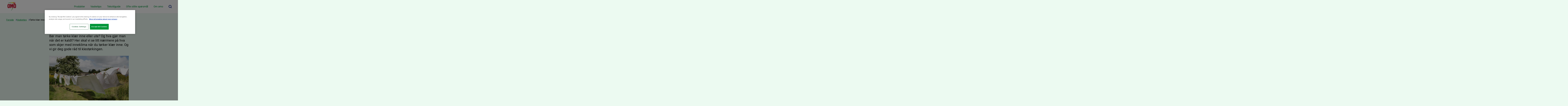

--- FILE ---
content_type: text/html; charset=UTF-8
request_url: https://omo.no/klesvask/torke-klaer-inne-eller-ute/
body_size: 97151
content:
<!DOCTYPE html>


<html lang="nb-NO" style="--altFont:;--titleFont:lovelo;--textFont:Roboto;--color1:#009639;--color2:#006728;--color3:#ecfaf1;--color4:#52b9ea;--color5:#21418E;--color6:#ebf9ff;--color7:#ffffff;--color8:#000000;--rounded:0px;">

<head>
    <meta charset="UTF-8">
    <meta name="viewport" content="width=device-width, initial-scale=1.0, maximum-scale=1.0, minimum-scale=1.0">
    <link rel="profile" href="http://gmpg.org/xfn/11">

    
    <meta name='robots' content='index, follow, max-image-preview:large, max-snippet:-1, max-video-preview:-1' />

	<!-- This site is optimized with the Yoast SEO plugin v26.7 - https://yoast.com/wordpress/plugins/seo/ -->
	<title>Tørke klær inne eller ute? | Vasketips | OMO</title>
	<meta name="description" content="Bør man tørke klær inne eller ute? Og hva gjør man når det er kaldt? Vi gir deg gode råd til klestørkingen!" />
	<link rel="canonical" href="https://omo.no/klesvask/torke-klaer-inne-eller-ute/" />
	<meta property="og:locale" content="nb_NO" />
	<meta property="og:type" content="article" />
	<meta property="og:title" content="Tørke klær inne eller ute? | Vasketips | OMO" />
	<meta property="og:description" content="Bør man tørke klær inne eller ute? Og hva gjør man når det er kaldt? Vi gir deg gode råd til klestørkingen!" />
	<meta property="og:url" content="https://omo.no/klesvask/torke-klaer-inne-eller-ute/" />
	<meta property="og:site_name" content="OMO" />
	<meta property="article:published_time" content="2022-06-13T12:35:15+00:00" />
	<meta property="article:modified_time" content="2022-07-11T09:43:07+00:00" />
	<meta property="og:image" content="https://omo.no/wp-content/uploads/2022/06/torke-klaer-ute-på-snor.-FOTO.jpeg" />
	<meta property="og:image:width" content="1200" />
	<meta property="og:image:height" content="750" />
	<meta property="og:image:type" content="image/jpeg" />
	<meta name="author" content="kodeks" />
	<meta name="twitter:card" content="summary_large_image" />
	<meta name="twitter:label1" content="Skrevet av" />
	<meta name="twitter:data1" content="kodeks" />
	<script type="application/ld+json" class="yoast-schema-graph">{"@context":"https://schema.org","@graph":[{"@type":"Article","@id":"https://omo.no/klesvask/torke-klaer-inne-eller-ute/#article","isPartOf":{"@id":"https://omo.no/klesvask/torke-klaer-inne-eller-ute/"},"author":{"name":"kodeks","@id":"https://omo.no/#/schema/person/5e52e0b02dc3f50ea12bb9a174cfca4b"},"headline":"Tørke klær inne eller ute?","datePublished":"2022-06-13T12:35:15+00:00","dateModified":"2022-07-11T09:43:07+00:00","mainEntityOfPage":{"@id":"https://omo.no/klesvask/torke-klaer-inne-eller-ute/"},"wordCount":7,"publisher":{"@id":"https://omo.no/#organization"},"image":{"@id":"https://omo.no/klesvask/torke-klaer-inne-eller-ute/#primaryimage"},"thumbnailUrl":"https://omo.no/wp-content/uploads/2022/06/torke-klaer-ute-på-snor.-FOTO.jpeg","articleSection":["klesvask","Vasketips"],"inLanguage":"nb-NO"},{"@type":"WebPage","@id":"https://omo.no/klesvask/torke-klaer-inne-eller-ute/","url":"https://omo.no/klesvask/torke-klaer-inne-eller-ute/","name":"Tørke klær inne eller ute? | Vasketips | OMO","isPartOf":{"@id":"https://omo.no/#website"},"primaryImageOfPage":{"@id":"https://omo.no/klesvask/torke-klaer-inne-eller-ute/#primaryimage"},"image":{"@id":"https://omo.no/klesvask/torke-klaer-inne-eller-ute/#primaryimage"},"thumbnailUrl":"https://omo.no/wp-content/uploads/2022/06/torke-klaer-ute-på-snor.-FOTO.jpeg","datePublished":"2022-06-13T12:35:15+00:00","dateModified":"2022-07-11T09:43:07+00:00","description":"Bør man tørke klær inne eller ute? Og hva gjør man når det er kaldt? Vi gir deg gode råd til klestørkingen!","breadcrumb":{"@id":"https://omo.no/klesvask/torke-klaer-inne-eller-ute/#breadcrumb"},"inLanguage":"nb-NO","potentialAction":[{"@type":"ReadAction","target":["https://omo.no/klesvask/torke-klaer-inne-eller-ute/"]}]},{"@type":"ImageObject","inLanguage":"nb-NO","@id":"https://omo.no/klesvask/torke-klaer-inne-eller-ute/#primaryimage","url":"https://omo.no/wp-content/uploads/2022/06/torke-klaer-ute-på-snor.-FOTO.jpeg","contentUrl":"https://omo.no/wp-content/uploads/2022/06/torke-klaer-ute-på-snor.-FOTO.jpeg","width":1200,"height":750,"caption":"tørke klær ute på snor. FOTO"},{"@type":"BreadcrumbList","@id":"https://omo.no/klesvask/torke-klaer-inne-eller-ute/#breadcrumb","itemListElement":[{"@type":"ListItem","position":1,"name":"Hjem","item":"https://omo.no/"},{"@type":"ListItem","position":2,"name":"Tørke klær inne eller ute?"}]},{"@type":"WebSite","@id":"https://omo.no/#website","url":"https://omo.no/","name":"OMO","description":"","publisher":{"@id":"https://omo.no/#organization"},"potentialAction":[{"@type":"SearchAction","target":{"@type":"EntryPoint","urlTemplate":"https://omo.no/?s={search_term_string}"},"query-input":{"@type":"PropertyValueSpecification","valueRequired":true,"valueName":"search_term_string"}}],"inLanguage":"nb-NO"},{"@type":"Organization","@id":"https://omo.no/#organization","name":"OMO","url":"https://omo.no/","logo":{"@type":"ImageObject","inLanguage":"nb-NO","@id":"https://omo.no/#/schema/logo/image/","url":"https://omo.no/wp-content/uploads/2022/06/OMO-LOGO_Color_ORG.png","contentUrl":"https://omo.no/wp-content/uploads/2022/06/OMO-LOGO_Color_ORG.png","width":96,"height":84,"caption":"OMO"},"image":{"@id":"https://omo.no/#/schema/logo/image/"}},{"@type":"Person","@id":"https://omo.no/#/schema/person/5e52e0b02dc3f50ea12bb9a174cfca4b","name":"kodeks","image":{"@type":"ImageObject","inLanguage":"nb-NO","@id":"https://omo.no/#/schema/person/image/","url":"https://secure.gravatar.com/avatar/8e591a3d3a37718400b90f863f0051bfd37f21f841fe4e68cebdf986072f0d59?s=96&d=mm&r=g","contentUrl":"https://secure.gravatar.com/avatar/8e591a3d3a37718400b90f863f0051bfd37f21f841fe4e68cebdf986072f0d59?s=96&d=mm&r=g","caption":"kodeks"},"sameAs":["https://omo.no"]}]}</script>
	<!-- / Yoast SEO plugin. -->


<link rel="alternate" type="application/rss+xml" title="OMO &raquo; strøm" href="https://omo.no/feed/" />
<link rel="alternate" type="application/rss+xml" title="OMO &raquo; kommentarstrøm" href="https://omo.no/comments/feed/" />
<link rel="alternate" type="application/rss+xml" title="OMO &raquo; Tørke klær inne eller ute? kommentarstrøm" href="https://omo.no/klesvask/torke-klaer-inne-eller-ute/feed/" />
<style id='wp-img-auto-sizes-contain-inline-css' type='text/css'>
img:is([sizes=auto i],[sizes^="auto," i]){contain-intrinsic-size:3000px 1500px}
/*# sourceURL=wp-img-auto-sizes-contain-inline-css */
</style>
<style id='classic-theme-styles-inline-css' type='text/css'>
/*! This file is auto-generated */
.wp-block-button__link{color:#fff;background-color:#32373c;border-radius:9999px;box-shadow:none;text-decoration:none;padding:calc(.667em + 2px) calc(1.333em + 2px);font-size:1.125em}.wp-block-file__button{background:#32373c;color:#fff;text-decoration:none}
/*# sourceURL=/wp-includes/css/classic-themes.min.css */
</style>
<script type="text/javascript" src="https://omo.no/wp-content/themes/ohpc-theme/js/jquery-3.6.0.min.js?ver=6.9" id="jQuery-js"></script>
<link rel='shortlink' href='https://omo.no/?p=330' />
<style>
    html {
      touch-action: manipulation;
    }
  </style><script type="text/javascript">
           var ask_url = "https://omo.no/spor-eksperten/";
         </script><script type="text/javascript">
           var ajaxurl = "https://omo.no/wp-admin/admin-ajax.php";
         </script><link rel="icon" href="https://omo.no/wp-content/uploads/2022/06/cropped-OMO-LOGO_Color_ORG-32x32.png" sizes="32x32" />
<link rel="icon" href="https://omo.no/wp-content/uploads/2022/06/cropped-OMO-LOGO_Color_ORG-192x192.png" sizes="192x192" />
<link rel="apple-touch-icon" href="https://omo.no/wp-content/uploads/2022/06/cropped-OMO-LOGO_Color_ORG-180x180.png" />
<meta name="msapplication-TileImage" content="https://omo.no/wp-content/uploads/2022/06/cropped-OMO-LOGO_Color_ORG-270x270.png" />
<style>/*! normalize.css v8.0.1 | MIT License | github.com/necolas/normalize.css */html{line-height:1.15;-webkit-text-size-adjust:100%}body{margin:0}main{display:block}h1{font-size:2em;margin:0.67em 0}hr{-webkit-box-sizing:content-box;box-sizing:content-box;height:0;overflow:visible}pre{font-family:monospace,monospace;font-size:1em}a{background-color:transparent}abbr[title]{border-bottom:none;text-decoration:underline;-webkit-text-decoration:underline dotted;text-decoration:underline dotted}b,strong{font-weight:bolder}code,kbd,samp{font-family:monospace,monospace;font-size:1em}small{font-size:80%}sub,sup{font-size:75%;line-height:0;position:relative;vertical-align:baseline}sub{bottom:-0.25em}sup{top:-0.5em}img{border-style:none}button,input,optgroup,select,textarea{font-family:inherit;font-size:100%;line-height:1.15;margin:0}button,input{overflow:visible}button,select{text-transform:none}[type=button],[type=reset],[type=submit],button{-webkit-appearance:button}[type=button]::-moz-focus-inner,[type=reset]::-moz-focus-inner,[type=submit]::-moz-focus-inner,button::-moz-focus-inner{border-style:none;padding:0}[type=button]:-moz-focusring,[type=reset]:-moz-focusring,[type=submit]:-moz-focusring,button:-moz-focusring{outline:1px dotted ButtonText}fieldset{padding:0.35em 0.75em 0.625em}legend{-webkit-box-sizing:border-box;box-sizing:border-box;color:inherit;display:table;max-width:100%;padding:0;white-space:normal}progress{vertical-align:baseline}textarea{overflow:auto}[type=checkbox],[type=radio]{-webkit-box-sizing:border-box;box-sizing:border-box;padding:0}[type=number]::-webkit-inner-spin-button,[type=number]::-webkit-outer-spin-button{height:auto}[type=search]{-webkit-appearance:textfield;outline-offset:-2px}[type=search]::-webkit-search-decoration{-webkit-appearance:none}::-webkit-file-upload-button{-webkit-appearance:button;font:inherit}details{display:block}summary{display:list-item}template{display:none}[hidden]{display:none}input[type=search]::-webkit-search-cancel-button,input[type=search]::-webkit-search-decoration,input[type=search]::-webkit-search-results-button,input[type=search]::-webkit-search-results-decoration{-webkit-appearance:none}[class*=" grid"],[class^=grid]{width:100%;max-width:1920px;display:grid;display:-ms-grid;grid-column-gap:2.8125rem;grid-row-gap:2.8125rem;margin:0 auto}@media screen and (min-width:90em){[class*=" grid"],[class^=grid]{grid-column-gap:2.8125rem;grid-row-gap:2.8125rem}}@media screen and (min-width:48em) and (max-width:74.9375em){[class*=" grid"],[class^=grid]{grid-column-gap:1.875rem;grid-row-gap:1.875rem}}@media screen and (max-width:47.9375em){[class*=" grid"],[class^=grid]{grid-column-gap:1.25rem;grid-row-gap:1.25rem}}[class*=" grid"].side-padding,[class^=grid].side-padding{padding-left:45px;padding-right:45px}@media screen and (min-width:90em){[class*=" grid"].side-padding,[class^=grid].side-padding{padding-left:50px;padding-right:50px}}@media screen and (min-width:48em) and (max-width:74.9375em){[class*=" grid"].side-padding,[class^=grid].side-padding{padding-left:30px;padding-right:30px}}@media screen and (max-width:47.9375em){[class*=" grid"].side-padding,[class^=grid].side-padding{padding-left:20px;padding-right:20px}}[class*=" grid"].side-margin,[class^=grid].side-margin{margin-left:45px;margin-right:45px;width:calc(100% - (45px * 2))}@media screen and (min-width:90em){[class*=" grid"].side-margin,[class^=grid].side-margin{margin-left:50px;margin-right:50px}}@media screen and (min-width:48em) and (max-width:74.9375em){[class*=" grid"].side-margin,[class^=grid].side-margin{margin-left:30px;margin-right:30px}}@media screen and (max-width:47.9375em){[class*=" grid"].side-margin,[class^=grid].side-margin{margin-left:20px;margin-right:20px}}[class*=" grid"].padding,[class^=grid].padding{padding:45px}@media screen and (min-width:90em){[class*=" grid"].padding,[class^=grid].padding{padding:50px}}@media screen and (min-width:48em) and (max-width:74.9375em){[class*=" grid"].padding,[class^=grid].padding{padding:30px}}@media screen and (max-width:47.9375em){[class*=" grid"].padding,[class^=grid].padding{padding:calc(20px * 2) 20px}}[class*=" grid"].margin,[class^=grid].margin{margin:45px;width:calc(100% - (45px * 2))}@media screen and (min-width:90em){[class*=" grid"].margin,[class^=grid].margin{margin:50px}}@media screen and (min-width:48em) and (max-width:74.9375em){[class*=" grid"].margin,[class^=grid].margin{margin:30px}}@media screen and (max-width:47.9375em){[class*=" grid"].margin,[class^=grid].margin{margin:20px}}[class*=" grid"].col,[class^=grid].col{grid-auto-flow:column}[class*=" grid"].row,[class^=grid].row{grid-auto-flow:row}@media screen and (min-width:90em) and (max-width:99.9375em){[class*=" grid"].xl-col,[class^=grid].xl-col{grid-auto-flow:column}[class*=" grid"].xl-row,[class^=grid].xl-row{grid-auto-flow:row}}@media screen and (min-width:48em) and (max-width:74.9375em){[class*=" grid"].m-col,[class^=grid].m-col{grid-auto-flow:column}[class*=" grid"].m-row,[class^=grid].m-row{grid-auto-flow:row}}@media screen and (max-width:47.9375em){[class*=" grid"].s-col,[class^=grid].s-col{grid-auto-flow:column}[class*=" grid"].s-row,[class^=grid].s-row{grid-auto-flow:row}}[class*=" grid"].full,[class^=grid].full{max-width:none}.grid-1{-ms-grid-columns:(minmax(0,1fr))[1];grid-template-columns:repeat(1,minmax(0,1fr))}.grid-1 *{max-width:100%}.grid-1.auto{-ms-grid-columns:(auto)[1]!important;grid-template-columns:repeat(1,auto)!important}.grid-1.flex{display:-webkit-box;display:-ms-flexbox;display:flex;-ms-flex-wrap:wrap;flex-wrap:wrap}@media screen and (max-width:47.9375em){.grid-1.flex{-webkit-box-pack:start;-ms-flex-pack:start;justify-content:flex-start}}.grid-1.flex>*{width:calc(100% - 0rem)!important;margin:0}.grid-col-1{-ms-grid-columns:(minmax(0,1fr))[1];grid-template-columns:repeat(1,minmax(0,1fr))}.grid-col-1 *{max-width:100%;overflow:hidden}.grid-col-1.auto{-ms-grid-columns:(auto)[1]!important;grid-template-columns:repeat(1,auto)!important}.grid-col-1.flex{display:-webkit-box;display:-ms-flexbox;display:flex;-ms-flex-wrap:wrap;flex-wrap:wrap}@media screen and (max-width:47.9375em){.grid-col-1.flex{-webkit-box-pack:start;-ms-flex-pack:start;justify-content:flex-start}}.grid-col-1.flex>*{width:calc(100% - 0rem)!important;margin:0}.grid-row-1{-ms-grid-rows:(minmax(0,1fr))[1];grid-template-rows:repeat(1,minmax(0,1fr))}.grid-row-1 *{max-width:100%;overflow:hidden}.grid-row-1.auto{-ms-grid-columns:(auto)[1]!important;grid-template-columns:repeat(1,auto)!important}.grid-row-1.flex{display:-webkit-box;display:-ms-flexbox;display:flex;-ms-flex-wrap:wrap;flex-wrap:wrap}@media screen and (max-width:47.9375em){.grid-row-1.flex{-webkit-box-pack:start;-ms-flex-pack:start;justify-content:flex-start}}.grid-row-1.flex>*{width:calc(100% - 0rem)!important;margin:0}.grid-2{-ms-grid-columns:(minmax(0,1fr))[2];grid-template-columns:repeat(2,minmax(0,1fr))}.grid-2 *{max-width:100%}.grid-2.auto{-ms-grid-columns:(auto)[2]!important;grid-template-columns:repeat(2,auto)!important}.grid-2.flex{display:-webkit-box;display:-ms-flexbox;display:flex;-ms-flex-wrap:wrap;flex-wrap:wrap}@media screen and (max-width:47.9375em){.grid-2.flex{-webkit-box-pack:start;-ms-flex-pack:start;justify-content:flex-start}}.grid-2.flex>*{width:calc(50% - 1.40625rem)!important;margin:0}.grid-col-2{-ms-grid-columns:(minmax(0,1fr))[2];grid-template-columns:repeat(2,minmax(0,1fr))}.grid-col-2 *{max-width:100%;overflow:hidden}.grid-col-2.auto{-ms-grid-columns:(auto)[2]!important;grid-template-columns:repeat(2,auto)!important}.grid-col-2.flex{display:-webkit-box;display:-ms-flexbox;display:flex;-ms-flex-wrap:wrap;flex-wrap:wrap}@media screen and (max-width:47.9375em){.grid-col-2.flex{-webkit-box-pack:start;-ms-flex-pack:start;justify-content:flex-start}}.grid-col-2.flex>*{width:calc(50% - 1.40625rem)!important;margin:0}.grid-row-2{-ms-grid-rows:(minmax(0,1fr))[2];grid-template-rows:repeat(2,minmax(0,1fr))}.grid-row-2 *{max-width:100%;overflow:hidden}.grid-row-2.auto{-ms-grid-columns:(auto)[2]!important;grid-template-columns:repeat(2,auto)!important}.grid-row-2.flex{display:-webkit-box;display:-ms-flexbox;display:flex;-ms-flex-wrap:wrap;flex-wrap:wrap}@media screen and (max-width:47.9375em){.grid-row-2.flex{-webkit-box-pack:start;-ms-flex-pack:start;justify-content:flex-start}}.grid-row-2.flex>*{width:calc(50% - 1.40625rem)!important;margin:0}.grid-3{-ms-grid-columns:(minmax(0,1fr))[3];grid-template-columns:repeat(3,minmax(0,1fr))}.grid-3 *{max-width:100%}.grid-3.auto{-ms-grid-columns:(auto)[3]!important;grid-template-columns:repeat(3,auto)!important}.grid-3.flex{display:-webkit-box;display:-ms-flexbox;display:flex;-ms-flex-wrap:wrap;flex-wrap:wrap}@media screen and (max-width:47.9375em){.grid-3.flex{-webkit-box-pack:start;-ms-flex-pack:start;justify-content:flex-start}}.grid-3.flex>*{width:calc(33.3333333333% - 1.875rem)!important;margin:0}.grid-col-3{-ms-grid-columns:(minmax(0,1fr))[3];grid-template-columns:repeat(3,minmax(0,1fr))}.grid-col-3 *{max-width:100%;overflow:hidden}.grid-col-3.auto{-ms-grid-columns:(auto)[3]!important;grid-template-columns:repeat(3,auto)!important}.grid-col-3.flex{display:-webkit-box;display:-ms-flexbox;display:flex;-ms-flex-wrap:wrap;flex-wrap:wrap}@media screen and (max-width:47.9375em){.grid-col-3.flex{-webkit-box-pack:start;-ms-flex-pack:start;justify-content:flex-start}}.grid-col-3.flex>*{width:calc(33.3333333333% - 1.875rem)!important;margin:0}.grid-row-3{-ms-grid-rows:(minmax(0,1fr))[3];grid-template-rows:repeat(3,minmax(0,1fr))}.grid-row-3 *{max-width:100%;overflow:hidden}.grid-row-3.auto{-ms-grid-columns:(auto)[3]!important;grid-template-columns:repeat(3,auto)!important}.grid-row-3.flex{display:-webkit-box;display:-ms-flexbox;display:flex;-ms-flex-wrap:wrap;flex-wrap:wrap}@media screen and (max-width:47.9375em){.grid-row-3.flex{-webkit-box-pack:start;-ms-flex-pack:start;justify-content:flex-start}}.grid-row-3.flex>*{width:calc(33.3333333333% - 1.875rem)!important;margin:0}.grid-4{-ms-grid-columns:(minmax(0,1fr))[4];grid-template-columns:repeat(4,minmax(0,1fr))}.grid-4 *{max-width:100%}.grid-4.auto{-ms-grid-columns:(auto)[4]!important;grid-template-columns:repeat(4,auto)!important}.grid-4.flex{display:-webkit-box;display:-ms-flexbox;display:flex;-ms-flex-wrap:wrap;flex-wrap:wrap}@media screen and (max-width:47.9375em){.grid-4.flex{-webkit-box-pack:start;-ms-flex-pack:start;justify-content:flex-start}}.grid-4.flex>*{width:calc(25% - 2.109375rem)!important;margin:0}.grid-col-4{-ms-grid-columns:(minmax(0,1fr))[4];grid-template-columns:repeat(4,minmax(0,1fr))}.grid-col-4 *{max-width:100%;overflow:hidden}.grid-col-4.auto{-ms-grid-columns:(auto)[4]!important;grid-template-columns:repeat(4,auto)!important}.grid-col-4.flex{display:-webkit-box;display:-ms-flexbox;display:flex;-ms-flex-wrap:wrap;flex-wrap:wrap}@media screen and (max-width:47.9375em){.grid-col-4.flex{-webkit-box-pack:start;-ms-flex-pack:start;justify-content:flex-start}}.grid-col-4.flex>*{width:calc(25% - 2.109375rem)!important;margin:0}.grid-row-4{-ms-grid-rows:(minmax(0,1fr))[4];grid-template-rows:repeat(4,minmax(0,1fr))}.grid-row-4 *{max-width:100%;overflow:hidden}.grid-row-4.auto{-ms-grid-columns:(auto)[4]!important;grid-template-columns:repeat(4,auto)!important}.grid-row-4.flex{display:-webkit-box;display:-ms-flexbox;display:flex;-ms-flex-wrap:wrap;flex-wrap:wrap}@media screen and (max-width:47.9375em){.grid-row-4.flex{-webkit-box-pack:start;-ms-flex-pack:start;justify-content:flex-start}}.grid-row-4.flex>*{width:calc(25% - 2.109375rem)!important;margin:0}.grid-5{-ms-grid-columns:(minmax(0,1fr))[5];grid-template-columns:repeat(5,minmax(0,1fr))}.grid-5 *{max-width:100%}.grid-5.auto{-ms-grid-columns:(auto)[5]!important;grid-template-columns:repeat(5,auto)!important}.grid-5.flex{display:-webkit-box;display:-ms-flexbox;display:flex;-ms-flex-wrap:wrap;flex-wrap:wrap}@media screen and (max-width:47.9375em){.grid-5.flex{-webkit-box-pack:start;-ms-flex-pack:start;justify-content:flex-start}}.grid-5.flex>*{width:calc(20% - 2.25rem)!important;margin:0}.grid-col-5{-ms-grid-columns:(minmax(0,1fr))[5];grid-template-columns:repeat(5,minmax(0,1fr))}.grid-col-5 *{max-width:100%;overflow:hidden}.grid-col-5.auto{-ms-grid-columns:(auto)[5]!important;grid-template-columns:repeat(5,auto)!important}.grid-col-5.flex{display:-webkit-box;display:-ms-flexbox;display:flex;-ms-flex-wrap:wrap;flex-wrap:wrap}@media screen and (max-width:47.9375em){.grid-col-5.flex{-webkit-box-pack:start;-ms-flex-pack:start;justify-content:flex-start}}.grid-col-5.flex>*{width:calc(20% - 2.25rem)!important;margin:0}.grid-row-5{-ms-grid-rows:(minmax(0,1fr))[5];grid-template-rows:repeat(5,minmax(0,1fr))}.grid-row-5 *{max-width:100%;overflow:hidden}.grid-row-5.auto{-ms-grid-columns:(auto)[5]!important;grid-template-columns:repeat(5,auto)!important}.grid-row-5.flex{display:-webkit-box;display:-ms-flexbox;display:flex;-ms-flex-wrap:wrap;flex-wrap:wrap}@media screen and (max-width:47.9375em){.grid-row-5.flex{-webkit-box-pack:start;-ms-flex-pack:start;justify-content:flex-start}}.grid-row-5.flex>*{width:calc(20% - 2.25rem)!important;margin:0}.grid-6{-ms-grid-columns:(minmax(0,1fr))[6];grid-template-columns:repeat(6,minmax(0,1fr))}.grid-6 *{max-width:100%}.grid-6.auto{-ms-grid-columns:(auto)[6]!important;grid-template-columns:repeat(6,auto)!important}.grid-6.flex{display:-webkit-box;display:-ms-flexbox;display:flex;-ms-flex-wrap:wrap;flex-wrap:wrap}@media screen and (max-width:47.9375em){.grid-6.flex{-webkit-box-pack:start;-ms-flex-pack:start;justify-content:flex-start}}.grid-6.flex>*{width:calc(16.6666666667% - 2.34375rem)!important;margin:0}.grid-col-6{-ms-grid-columns:(minmax(0,1fr))[6];grid-template-columns:repeat(6,minmax(0,1fr))}.grid-col-6 *{max-width:100%;overflow:hidden}.grid-col-6.auto{-ms-grid-columns:(auto)[6]!important;grid-template-columns:repeat(6,auto)!important}.grid-col-6.flex{display:-webkit-box;display:-ms-flexbox;display:flex;-ms-flex-wrap:wrap;flex-wrap:wrap}@media screen and (max-width:47.9375em){.grid-col-6.flex{-webkit-box-pack:start;-ms-flex-pack:start;justify-content:flex-start}}.grid-col-6.flex>*{width:calc(16.6666666667% - 2.34375rem)!important;margin:0}.grid-row-6{-ms-grid-rows:(minmax(0,1fr))[6];grid-template-rows:repeat(6,minmax(0,1fr))}.grid-row-6 *{max-width:100%;overflow:hidden}.grid-row-6.auto{-ms-grid-columns:(auto)[6]!important;grid-template-columns:repeat(6,auto)!important}.grid-row-6.flex{display:-webkit-box;display:-ms-flexbox;display:flex;-ms-flex-wrap:wrap;flex-wrap:wrap}@media screen and (max-width:47.9375em){.grid-row-6.flex{-webkit-box-pack:start;-ms-flex-pack:start;justify-content:flex-start}}.grid-row-6.flex>*{width:calc(16.6666666667% - 2.34375rem)!important;margin:0}.grid-7{-ms-grid-columns:(minmax(0,1fr))[7];grid-template-columns:repeat(7,minmax(0,1fr))}.grid-7 *{max-width:100%}.grid-7.auto{-ms-grid-columns:(auto)[7]!important;grid-template-columns:repeat(7,auto)!important}.grid-7.flex{display:-webkit-box;display:-ms-flexbox;display:flex;-ms-flex-wrap:wrap;flex-wrap:wrap}@media screen and (max-width:47.9375em){.grid-7.flex{-webkit-box-pack:start;-ms-flex-pack:start;justify-content:flex-start}}.grid-7.flex>*{width:calc(14.2857142857% - 2.4107142857rem)!important;margin:0}.grid-col-7{-ms-grid-columns:(minmax(0,1fr))[7];grid-template-columns:repeat(7,minmax(0,1fr))}.grid-col-7 *{max-width:100%;overflow:hidden}.grid-col-7.auto{-ms-grid-columns:(auto)[7]!important;grid-template-columns:repeat(7,auto)!important}.grid-col-7.flex{display:-webkit-box;display:-ms-flexbox;display:flex;-ms-flex-wrap:wrap;flex-wrap:wrap}@media screen and (max-width:47.9375em){.grid-col-7.flex{-webkit-box-pack:start;-ms-flex-pack:start;justify-content:flex-start}}.grid-col-7.flex>*{width:calc(14.2857142857% - 2.4107142857rem)!important;margin:0}.grid-row-7{-ms-grid-rows:(minmax(0,1fr))[7];grid-template-rows:repeat(7,minmax(0,1fr))}.grid-row-7 *{max-width:100%;overflow:hidden}.grid-row-7.auto{-ms-grid-columns:(auto)[7]!important;grid-template-columns:repeat(7,auto)!important}.grid-row-7.flex{display:-webkit-box;display:-ms-flexbox;display:flex;-ms-flex-wrap:wrap;flex-wrap:wrap}@media screen and (max-width:47.9375em){.grid-row-7.flex{-webkit-box-pack:start;-ms-flex-pack:start;justify-content:flex-start}}.grid-row-7.flex>*{width:calc(14.2857142857% - 2.4107142857rem)!important;margin:0}.grid-8{-ms-grid-columns:(minmax(0,1fr))[8];grid-template-columns:repeat(8,minmax(0,1fr))}.grid-8 *{max-width:100%}.grid-8.auto{-ms-grid-columns:(auto)[8]!important;grid-template-columns:repeat(8,auto)!important}.grid-8.flex{display:-webkit-box;display:-ms-flexbox;display:flex;-ms-flex-wrap:wrap;flex-wrap:wrap}@media screen and (max-width:47.9375em){.grid-8.flex{-webkit-box-pack:start;-ms-flex-pack:start;justify-content:flex-start}}.grid-8.flex>*{width:calc(12.5% - 2.4609375rem)!important;margin:0}.grid-col-8{-ms-grid-columns:(minmax(0,1fr))[8];grid-template-columns:repeat(8,minmax(0,1fr))}.grid-col-8 *{max-width:100%;overflow:hidden}.grid-col-8.auto{-ms-grid-columns:(auto)[8]!important;grid-template-columns:repeat(8,auto)!important}.grid-col-8.flex{display:-webkit-box;display:-ms-flexbox;display:flex;-ms-flex-wrap:wrap;flex-wrap:wrap}@media screen and (max-width:47.9375em){.grid-col-8.flex{-webkit-box-pack:start;-ms-flex-pack:start;justify-content:flex-start}}.grid-col-8.flex>*{width:calc(12.5% - 2.4609375rem)!important;margin:0}.grid-row-8{-ms-grid-rows:(minmax(0,1fr))[8];grid-template-rows:repeat(8,minmax(0,1fr))}.grid-row-8 *{max-width:100%;overflow:hidden}.grid-row-8.auto{-ms-grid-columns:(auto)[8]!important;grid-template-columns:repeat(8,auto)!important}.grid-row-8.flex{display:-webkit-box;display:-ms-flexbox;display:flex;-ms-flex-wrap:wrap;flex-wrap:wrap}@media screen and (max-width:47.9375em){.grid-row-8.flex{-webkit-box-pack:start;-ms-flex-pack:start;justify-content:flex-start}}.grid-row-8.flex>*{width:calc(12.5% - 2.4609375rem)!important;margin:0}.grid-9{-ms-grid-columns:(minmax(0,1fr))[9];grid-template-columns:repeat(9,minmax(0,1fr))}.grid-9 *{max-width:100%}.grid-9.auto{-ms-grid-columns:(auto)[9]!important;grid-template-columns:repeat(9,auto)!important}.grid-9.flex{display:-webkit-box;display:-ms-flexbox;display:flex;-ms-flex-wrap:wrap;flex-wrap:wrap}@media screen and (max-width:47.9375em){.grid-9.flex{-webkit-box-pack:start;-ms-flex-pack:start;justify-content:flex-start}}.grid-9.flex>*{width:calc(11.1111111111% - 2.5rem)!important;margin:0}.grid-col-9{-ms-grid-columns:(minmax(0,1fr))[9];grid-template-columns:repeat(9,minmax(0,1fr))}.grid-col-9 *{max-width:100%;overflow:hidden}.grid-col-9.auto{-ms-grid-columns:(auto)[9]!important;grid-template-columns:repeat(9,auto)!important}.grid-col-9.flex{display:-webkit-box;display:-ms-flexbox;display:flex;-ms-flex-wrap:wrap;flex-wrap:wrap}@media screen and (max-width:47.9375em){.grid-col-9.flex{-webkit-box-pack:start;-ms-flex-pack:start;justify-content:flex-start}}.grid-col-9.flex>*{width:calc(11.1111111111% - 2.5rem)!important;margin:0}.grid-row-9{-ms-grid-rows:(minmax(0,1fr))[9];grid-template-rows:repeat(9,minmax(0,1fr))}.grid-row-9 *{max-width:100%;overflow:hidden}.grid-row-9.auto{-ms-grid-columns:(auto)[9]!important;grid-template-columns:repeat(9,auto)!important}.grid-row-9.flex{display:-webkit-box;display:-ms-flexbox;display:flex;-ms-flex-wrap:wrap;flex-wrap:wrap}@media screen and (max-width:47.9375em){.grid-row-9.flex{-webkit-box-pack:start;-ms-flex-pack:start;justify-content:flex-start}}.grid-row-9.flex>*{width:calc(11.1111111111% - 2.5rem)!important;margin:0}.grid-10{-ms-grid-columns:(minmax(0,1fr))[10];grid-template-columns:repeat(10,minmax(0,1fr))}.grid-10 *{max-width:100%}.grid-10.auto{-ms-grid-columns:(auto)[10]!important;grid-template-columns:repeat(10,auto)!important}.grid-10.flex{display:-webkit-box;display:-ms-flexbox;display:flex;-ms-flex-wrap:wrap;flex-wrap:wrap}@media screen and (max-width:47.9375em){.grid-10.flex{-webkit-box-pack:start;-ms-flex-pack:start;justify-content:flex-start}}.grid-10.flex>*{width:calc(10% - 2.53125rem)!important;margin:0}.grid-col-10{-ms-grid-columns:(minmax(0,1fr))[10];grid-template-columns:repeat(10,minmax(0,1fr))}.grid-col-10 *{max-width:100%;overflow:hidden}.grid-col-10.auto{-ms-grid-columns:(auto)[10]!important;grid-template-columns:repeat(10,auto)!important}.grid-col-10.flex{display:-webkit-box;display:-ms-flexbox;display:flex;-ms-flex-wrap:wrap;flex-wrap:wrap}@media screen and (max-width:47.9375em){.grid-col-10.flex{-webkit-box-pack:start;-ms-flex-pack:start;justify-content:flex-start}}.grid-col-10.flex>*{width:calc(10% - 2.53125rem)!important;margin:0}.grid-row-10{-ms-grid-rows:(minmax(0,1fr))[10];grid-template-rows:repeat(10,minmax(0,1fr))}.grid-row-10 *{max-width:100%;overflow:hidden}.grid-row-10.auto{-ms-grid-columns:(auto)[10]!important;grid-template-columns:repeat(10,auto)!important}.grid-row-10.flex{display:-webkit-box;display:-ms-flexbox;display:flex;-ms-flex-wrap:wrap;flex-wrap:wrap}@media screen and (max-width:47.9375em){.grid-row-10.flex{-webkit-box-pack:start;-ms-flex-pack:start;justify-content:flex-start}}.grid-row-10.flex>*{width:calc(10% - 2.53125rem)!important;margin:0}.grid-11{-ms-grid-columns:(minmax(0,1fr))[11];grid-template-columns:repeat(11,minmax(0,1fr))}.grid-11 *{max-width:100%}.grid-11.auto{-ms-grid-columns:(auto)[11]!important;grid-template-columns:repeat(11,auto)!important}.grid-11.flex{display:-webkit-box;display:-ms-flexbox;display:flex;-ms-flex-wrap:wrap;flex-wrap:wrap}@media screen and (max-width:47.9375em){.grid-11.flex{-webkit-box-pack:start;-ms-flex-pack:start;justify-content:flex-start}}.grid-11.flex>*{width:calc(9.0909090909% - 2.5568181818rem)!important;margin:0}.grid-col-11{-ms-grid-columns:(minmax(0,1fr))[11];grid-template-columns:repeat(11,minmax(0,1fr))}.grid-col-11 *{max-width:100%;overflow:hidden}.grid-col-11.auto{-ms-grid-columns:(auto)[11]!important;grid-template-columns:repeat(11,auto)!important}.grid-col-11.flex{display:-webkit-box;display:-ms-flexbox;display:flex;-ms-flex-wrap:wrap;flex-wrap:wrap}@media screen and (max-width:47.9375em){.grid-col-11.flex{-webkit-box-pack:start;-ms-flex-pack:start;justify-content:flex-start}}.grid-col-11.flex>*{width:calc(9.0909090909% - 2.5568181818rem)!important;margin:0}.grid-row-11{-ms-grid-rows:(minmax(0,1fr))[11];grid-template-rows:repeat(11,minmax(0,1fr))}.grid-row-11 *{max-width:100%;overflow:hidden}.grid-row-11.auto{-ms-grid-columns:(auto)[11]!important;grid-template-columns:repeat(11,auto)!important}.grid-row-11.flex{display:-webkit-box;display:-ms-flexbox;display:flex;-ms-flex-wrap:wrap;flex-wrap:wrap}@media screen and (max-width:47.9375em){.grid-row-11.flex{-webkit-box-pack:start;-ms-flex-pack:start;justify-content:flex-start}}.grid-row-11.flex>*{width:calc(9.0909090909% - 2.5568181818rem)!important;margin:0}.grid-12{-ms-grid-columns:(minmax(0,1fr))[12];grid-template-columns:repeat(12,minmax(0,1fr))}.grid-12 *{max-width:100%}.grid-12.auto{-ms-grid-columns:(auto)[12]!important;grid-template-columns:repeat(12,auto)!important}.grid-12.flex{display:-webkit-box;display:-ms-flexbox;display:flex;-ms-flex-wrap:wrap;flex-wrap:wrap}@media screen and (max-width:47.9375em){.grid-12.flex{-webkit-box-pack:start;-ms-flex-pack:start;justify-content:flex-start}}.grid-12.flex>*{width:calc(8.3333333333% - 2.578125rem)!important;margin:0}.grid-col-12{-ms-grid-columns:(minmax(0,1fr))[12];grid-template-columns:repeat(12,minmax(0,1fr))}.grid-col-12 *{max-width:100%;overflow:hidden}.grid-col-12.auto{-ms-grid-columns:(auto)[12]!important;grid-template-columns:repeat(12,auto)!important}.grid-col-12.flex{display:-webkit-box;display:-ms-flexbox;display:flex;-ms-flex-wrap:wrap;flex-wrap:wrap}@media screen and (max-width:47.9375em){.grid-col-12.flex{-webkit-box-pack:start;-ms-flex-pack:start;justify-content:flex-start}}.grid-col-12.flex>*{width:calc(8.3333333333% - 2.578125rem)!important;margin:0}.grid-row-12{-ms-grid-rows:(minmax(0,1fr))[12];grid-template-rows:repeat(12,minmax(0,1fr))}.grid-row-12 *{max-width:100%;overflow:hidden}.grid-row-12.auto{-ms-grid-columns:(auto)[12]!important;grid-template-columns:repeat(12,auto)!important}.grid-row-12.flex{display:-webkit-box;display:-ms-flexbox;display:flex;-ms-flex-wrap:wrap;flex-wrap:wrap}@media screen and (max-width:47.9375em){.grid-row-12.flex{-webkit-box-pack:start;-ms-flex-pack:start;justify-content:flex-start}}.grid-row-12.flex>*{width:calc(8.3333333333% - 2.578125rem)!important;margin:0}@media screen and (min-width:90em) and (max-width:99.9375em){.grid-xl-1{-ms-grid-columns:(minmax(0,1fr))[1];grid-template-columns:repeat(1,minmax(0,1fr));grid-auto-flow:unset!important}.grid-xl-1 *{max-width:100%}.grid-xl-1.auto{-ms-grid-columns:(auto)[1]!important;grid-template-columns:repeat(1,auto)!important}.grid-xl-1.flex{display:-webkit-box;display:-ms-flexbox;display:flex;-ms-flex-wrap:wrap;flex-wrap:wrap}}@media screen and (min-width:90em) and (max-width:99.9375em) and (max-width:47.9375em){.grid-xl-1.flex{-webkit-box-pack:start;-ms-flex-pack:start;justify-content:flex-start}}@media screen and (min-width:90em) and (max-width:99.9375em){.grid-xl-1.flex>*{width:calc(100% - 0rem)!important;margin:0}}@media screen and (min-width:90em) and (max-width:99.9375em){.grid-xl-1>*{width:100%!important}}@media screen and (min-width:90em) and (max-width:99.9375em){.grid-col-xl-1{-ms-grid-columns:(minmax(0,1fr))[1];grid-template-columns:repeat(1,minmax(0,1fr));grid-auto-flow:unset!important}.grid-col-xl-1 *{max-width:100%;overflow:hidden}.grid-col-xl-1.auto{-ms-grid-columns:(auto)[1]!important;grid-template-columns:repeat(1,auto)!important}.grid-col-xl-1.flex{display:-webkit-box;display:-ms-flexbox;display:flex;-ms-flex-wrap:wrap;flex-wrap:wrap}}@media screen and (min-width:90em) and (max-width:99.9375em) and (max-width:47.9375em){.grid-col-xl-1.flex{-webkit-box-pack:start;-ms-flex-pack:start;justify-content:flex-start}}@media screen and (min-width:90em) and (max-width:99.9375em){.grid-col-xl-1.flex>*{width:calc(100% - 0rem)!important;margin:0}}@media screen and (min-width:90em) and (max-width:99.9375em){.grid-col-xl-1>*{width:100%!important}}@media screen and (min-width:90em) and (max-width:99.9375em){.grid-row-xl-1{-ms-grid-rows:(minmax(0,1fr))[1];grid-template-rows:repeat(1,minmax(0,1fr));grid-auto-flow:unset!important}.grid-row-xl-1 *{max-width:100%;overflow:hidden}.grid-row-xl-1.auto{-ms-grid-columns:(auto)[1]!important;grid-template-columns:repeat(1,auto)!important}.grid-row-xl-1.flex{display:-webkit-box;display:-ms-flexbox;display:flex;-ms-flex-wrap:wrap;flex-wrap:wrap}}@media screen and (min-width:90em) and (max-width:99.9375em) and (max-width:47.9375em){.grid-row-xl-1.flex{-webkit-box-pack:start;-ms-flex-pack:start;justify-content:flex-start}}@media screen and (min-width:90em) and (max-width:99.9375em){.grid-row-xl-1.flex>*{width:calc(100% - 0rem)!important;margin:0}}@media screen and (min-width:90em) and (max-width:99.9375em){.grid-row-xl-1>*{width:100%!important}}@media screen and (min-width:48em) and (max-width:74.9375em){.grid-m-1{-ms-grid-columns:(minmax(0,1fr))[1];grid-template-columns:repeat(1,minmax(0,1fr));grid-auto-flow:unset!important}.grid-m-1 *{max-width:100%}.grid-m-1.auto{-ms-grid-columns:(auto)[1]!important;grid-template-columns:repeat(1,auto)!important}.grid-m-1.flex{display:-webkit-box;display:-ms-flexbox;display:flex;-ms-flex-wrap:wrap;flex-wrap:wrap}}@media screen and (min-width:48em) and (max-width:74.9375em) and (max-width:47.9375em){.grid-m-1.flex{-webkit-box-pack:start;-ms-flex-pack:start;justify-content:flex-start}}@media screen and (min-width:48em) and (max-width:74.9375em){.grid-m-1.flex>*{width:calc(100% - 0rem)!important;margin:0}}@media screen and (min-width:48em) and (max-width:74.9375em){.grid-m-1>*{width:100%!important}}@media screen and (min-width:48em) and (max-width:74.9375em){.grid-col-m-1{-ms-grid-columns:(minmax(0,1fr))[1];grid-template-columns:repeat(1,minmax(0,1fr));grid-auto-flow:unset!important}.grid-col-m-1 *{max-width:100%;overflow:hidden}.grid-col-m-1.auto{-ms-grid-columns:(auto)[1]!important;grid-template-columns:repeat(1,auto)!important}.grid-col-m-1.flex{display:-webkit-box;display:-ms-flexbox;display:flex;-ms-flex-wrap:wrap;flex-wrap:wrap}}@media screen and (min-width:48em) and (max-width:74.9375em) and (max-width:47.9375em){.grid-col-m-1.flex{-webkit-box-pack:start;-ms-flex-pack:start;justify-content:flex-start}}@media screen and (min-width:48em) and (max-width:74.9375em){.grid-col-m-1.flex>*{width:calc(100% - 0rem)!important;margin:0}}@media screen and (min-width:48em) and (max-width:74.9375em){.grid-col-m-1>*{width:100%!important}}@media screen and (min-width:48em) and (max-width:74.9375em){.grid-row-m-1{-ms-grid-rows:(minmax(0,1fr))[1];grid-template-rows:repeat(1,minmax(0,1fr));grid-auto-flow:unset!important}.grid-row-m-1 *{max-width:100%;overflow:hidden}.grid-row-m-1.auto{-ms-grid-columns:(auto)[1]!important;grid-template-columns:repeat(1,auto)!important}.grid-row-m-1.flex{display:-webkit-box;display:-ms-flexbox;display:flex;-ms-flex-wrap:wrap;flex-wrap:wrap}}@media screen and (min-width:48em) and (max-width:74.9375em) and (max-width:47.9375em){.grid-row-m-1.flex{-webkit-box-pack:start;-ms-flex-pack:start;justify-content:flex-start}}@media screen and (min-width:48em) and (max-width:74.9375em){.grid-row-m-1.flex>*{width:calc(100% - 0rem)!important;margin:0}}@media screen and (min-width:48em) and (max-width:74.9375em){.grid-row-m-1>*{width:100%!important}}@media screen and (max-width:47.9375em){.grid-s-1{-ms-grid-columns:(minmax(0,1fr))[1];grid-template-columns:repeat(1,minmax(0,1fr));grid-auto-flow:unset!important}.grid-s-1 *{max-width:100%}.grid-s-1.auto{-ms-grid-columns:(auto)[1]!important;grid-template-columns:repeat(1,auto)!important}.grid-s-1.flex{display:-webkit-box;display:-ms-flexbox;display:flex;-ms-flex-wrap:wrap;flex-wrap:wrap}}@media screen and (max-width:47.9375em) and (max-width:47.9375em){.grid-s-1.flex{-webkit-box-pack:start;-ms-flex-pack:start;justify-content:flex-start}}@media screen and (max-width:47.9375em){.grid-s-1.flex>*{width:calc(100% - 0rem)!important;margin:0}}@media screen and (max-width:47.9375em){.grid-s-1>*{width:100%!important}}@media screen and (max-width:47.9375em){.grid-col-s-1{-ms-grid-columns:(minmax(0,1fr))[1];grid-template-columns:repeat(1,minmax(0,1fr));grid-auto-flow:unset!important}.grid-col-s-1 *{max-width:100%;overflow:hidden}.grid-col-s-1.auto{-ms-grid-columns:(auto)[1]!important;grid-template-columns:repeat(1,auto)!important}.grid-col-s-1.flex{display:-webkit-box;display:-ms-flexbox;display:flex;-ms-flex-wrap:wrap;flex-wrap:wrap}}@media screen and (max-width:47.9375em) and (max-width:47.9375em){.grid-col-s-1.flex{-webkit-box-pack:start;-ms-flex-pack:start;justify-content:flex-start}}@media screen and (max-width:47.9375em){.grid-col-s-1.flex>*{width:calc(100% - 0rem)!important;margin:0}}@media screen and (max-width:47.9375em){.grid-col-s-1>*{width:100%!important}}@media screen and (max-width:47.9375em){.grid-row-s-1{-ms-grid-rows:(minmax(0,1fr))[1];grid-template-rows:repeat(1,minmax(0,1fr));grid-auto-flow:unset!important}.grid-row-s-1 *{max-width:100%;overflow:hidden}.grid-row-s-1.auto{-ms-grid-columns:(auto)[1]!important;grid-template-columns:repeat(1,auto)!important}.grid-row-s-1.flex{display:-webkit-box;display:-ms-flexbox;display:flex;-ms-flex-wrap:wrap;flex-wrap:wrap}}@media screen and (max-width:47.9375em) and (max-width:47.9375em){.grid-row-s-1.flex{-webkit-box-pack:start;-ms-flex-pack:start;justify-content:flex-start}}@media screen and (max-width:47.9375em){.grid-row-s-1.flex>*{width:calc(100% - 0rem)!important;margin:0}}@media screen and (max-width:47.9375em){.grid-row-s-1>*{width:100%!important}}@media screen and (min-width:90em) and (max-width:99.9375em){.grid-xl-2{-ms-grid-columns:(minmax(0,1fr))[2];grid-template-columns:repeat(2,minmax(0,1fr));grid-auto-flow:unset!important}.grid-xl-2 *{max-width:100%}.grid-xl-2.auto{-ms-grid-columns:(auto)[2]!important;grid-template-columns:repeat(2,auto)!important}.grid-xl-2.flex{display:-webkit-box;display:-ms-flexbox;display:flex;-ms-flex-wrap:wrap;flex-wrap:wrap}}@media screen and (min-width:90em) and (max-width:99.9375em) and (max-width:47.9375em){.grid-xl-2.flex{-webkit-box-pack:start;-ms-flex-pack:start;justify-content:flex-start}}@media screen and (min-width:90em) and (max-width:99.9375em){.grid-xl-2.flex>*{width:calc(50% - 1.40625rem)!important;margin:0}}@media screen and (min-width:90em) and (max-width:99.9375em){.grid-xl-2>*{width:100%!important}}@media screen and (min-width:90em) and (max-width:99.9375em){.grid-col-xl-2{-ms-grid-columns:(minmax(0,1fr))[2];grid-template-columns:repeat(2,minmax(0,1fr));grid-auto-flow:unset!important}.grid-col-xl-2 *{max-width:100%;overflow:hidden}.grid-col-xl-2.auto{-ms-grid-columns:(auto)[2]!important;grid-template-columns:repeat(2,auto)!important}.grid-col-xl-2.flex{display:-webkit-box;display:-ms-flexbox;display:flex;-ms-flex-wrap:wrap;flex-wrap:wrap}}@media screen and (min-width:90em) and (max-width:99.9375em) and (max-width:47.9375em){.grid-col-xl-2.flex{-webkit-box-pack:start;-ms-flex-pack:start;justify-content:flex-start}}@media screen and (min-width:90em) and (max-width:99.9375em){.grid-col-xl-2.flex>*{width:calc(50% - 1.40625rem)!important;margin:0}}@media screen and (min-width:90em) and (max-width:99.9375em){.grid-col-xl-2>*{width:100%!important}}@media screen and (min-width:90em) and (max-width:99.9375em){.grid-row-xl-2{-ms-grid-rows:(minmax(0,1fr))[2];grid-template-rows:repeat(2,minmax(0,1fr));grid-auto-flow:unset!important}.grid-row-xl-2 *{max-width:100%;overflow:hidden}.grid-row-xl-2.auto{-ms-grid-columns:(auto)[2]!important;grid-template-columns:repeat(2,auto)!important}.grid-row-xl-2.flex{display:-webkit-box;display:-ms-flexbox;display:flex;-ms-flex-wrap:wrap;flex-wrap:wrap}}@media screen and (min-width:90em) and (max-width:99.9375em) and (max-width:47.9375em){.grid-row-xl-2.flex{-webkit-box-pack:start;-ms-flex-pack:start;justify-content:flex-start}}@media screen and (min-width:90em) and (max-width:99.9375em){.grid-row-xl-2.flex>*{width:calc(50% - 1.40625rem)!important;margin:0}}@media screen and (min-width:90em) and (max-width:99.9375em){.grid-row-xl-2>*{width:100%!important}}@media screen and (min-width:48em) and (max-width:74.9375em){.grid-m-2{-ms-grid-columns:(minmax(0,1fr))[2];grid-template-columns:repeat(2,minmax(0,1fr));grid-auto-flow:unset!important}.grid-m-2 *{max-width:100%}.grid-m-2.auto{-ms-grid-columns:(auto)[2]!important;grid-template-columns:repeat(2,auto)!important}.grid-m-2.flex{display:-webkit-box;display:-ms-flexbox;display:flex;-ms-flex-wrap:wrap;flex-wrap:wrap}}@media screen and (min-width:48em) and (max-width:74.9375em) and (max-width:47.9375em){.grid-m-2.flex{-webkit-box-pack:start;-ms-flex-pack:start;justify-content:flex-start}}@media screen and (min-width:48em) and (max-width:74.9375em){.grid-m-2.flex>*{width:calc(50% - 1.40625rem)!important;margin:0}}@media screen and (min-width:48em) and (max-width:74.9375em){.grid-m-2>*{width:100%!important}}@media screen and (min-width:48em) and (max-width:74.9375em){.grid-col-m-2{-ms-grid-columns:(minmax(0,1fr))[2];grid-template-columns:repeat(2,minmax(0,1fr));grid-auto-flow:unset!important}.grid-col-m-2 *{max-width:100%;overflow:hidden}.grid-col-m-2.auto{-ms-grid-columns:(auto)[2]!important;grid-template-columns:repeat(2,auto)!important}.grid-col-m-2.flex{display:-webkit-box;display:-ms-flexbox;display:flex;-ms-flex-wrap:wrap;flex-wrap:wrap}}@media screen and (min-width:48em) and (max-width:74.9375em) and (max-width:47.9375em){.grid-col-m-2.flex{-webkit-box-pack:start;-ms-flex-pack:start;justify-content:flex-start}}@media screen and (min-width:48em) and (max-width:74.9375em){.grid-col-m-2.flex>*{width:calc(50% - 1.40625rem)!important;margin:0}}@media screen and (min-width:48em) and (max-width:74.9375em){.grid-col-m-2>*{width:100%!important}}@media screen and (min-width:48em) and (max-width:74.9375em){.grid-row-m-2{-ms-grid-rows:(minmax(0,1fr))[2];grid-template-rows:repeat(2,minmax(0,1fr));grid-auto-flow:unset!important}.grid-row-m-2 *{max-width:100%;overflow:hidden}.grid-row-m-2.auto{-ms-grid-columns:(auto)[2]!important;grid-template-columns:repeat(2,auto)!important}.grid-row-m-2.flex{display:-webkit-box;display:-ms-flexbox;display:flex;-ms-flex-wrap:wrap;flex-wrap:wrap}}@media screen and (min-width:48em) and (max-width:74.9375em) and (max-width:47.9375em){.grid-row-m-2.flex{-webkit-box-pack:start;-ms-flex-pack:start;justify-content:flex-start}}@media screen and (min-width:48em) and (max-width:74.9375em){.grid-row-m-2.flex>*{width:calc(50% - 1.40625rem)!important;margin:0}}@media screen and (min-width:48em) and (max-width:74.9375em){.grid-row-m-2>*{width:100%!important}}@media screen and (max-width:47.9375em){.grid-s-2{-ms-grid-columns:(minmax(0,1fr))[2];grid-template-columns:repeat(2,minmax(0,1fr));grid-auto-flow:unset!important}.grid-s-2 *{max-width:100%}.grid-s-2.auto{-ms-grid-columns:(auto)[2]!important;grid-template-columns:repeat(2,auto)!important}.grid-s-2.flex{display:-webkit-box;display:-ms-flexbox;display:flex;-ms-flex-wrap:wrap;flex-wrap:wrap}}@media screen and (max-width:47.9375em) and (max-width:47.9375em){.grid-s-2.flex{-webkit-box-pack:start;-ms-flex-pack:start;justify-content:flex-start}}@media screen and (max-width:47.9375em){.grid-s-2.flex>*{width:calc(50% - 1.40625rem)!important;margin:0}}@media screen and (max-width:47.9375em){.grid-s-2>*{width:100%!important}}@media screen and (max-width:47.9375em){.grid-col-s-2{-ms-grid-columns:(minmax(0,1fr))[2];grid-template-columns:repeat(2,minmax(0,1fr));grid-auto-flow:unset!important}.grid-col-s-2 *{max-width:100%;overflow:hidden}.grid-col-s-2.auto{-ms-grid-columns:(auto)[2]!important;grid-template-columns:repeat(2,auto)!important}.grid-col-s-2.flex{display:-webkit-box;display:-ms-flexbox;display:flex;-ms-flex-wrap:wrap;flex-wrap:wrap}}@media screen and (max-width:47.9375em) and (max-width:47.9375em){.grid-col-s-2.flex{-webkit-box-pack:start;-ms-flex-pack:start;justify-content:flex-start}}@media screen and (max-width:47.9375em){.grid-col-s-2.flex>*{width:calc(50% - 1.40625rem)!important;margin:0}}@media screen and (max-width:47.9375em){.grid-col-s-2>*{width:100%!important}}@media screen and (max-width:47.9375em){.grid-row-s-2{-ms-grid-rows:(minmax(0,1fr))[2];grid-template-rows:repeat(2,minmax(0,1fr));grid-auto-flow:unset!important}.grid-row-s-2 *{max-width:100%;overflow:hidden}.grid-row-s-2.auto{-ms-grid-columns:(auto)[2]!important;grid-template-columns:repeat(2,auto)!important}.grid-row-s-2.flex{display:-webkit-box;display:-ms-flexbox;display:flex;-ms-flex-wrap:wrap;flex-wrap:wrap}}@media screen and (max-width:47.9375em) and (max-width:47.9375em){.grid-row-s-2.flex{-webkit-box-pack:start;-ms-flex-pack:start;justify-content:flex-start}}@media screen and (max-width:47.9375em){.grid-row-s-2.flex>*{width:calc(50% - 1.40625rem)!important;margin:0}}@media screen and (max-width:47.9375em){.grid-row-s-2>*{width:100%!important}}@media screen and (min-width:90em) and (max-width:99.9375em){.grid-xl-3{-ms-grid-columns:(minmax(0,1fr))[3];grid-template-columns:repeat(3,minmax(0,1fr));grid-auto-flow:unset!important}.grid-xl-3 *{max-width:100%}.grid-xl-3.auto{-ms-grid-columns:(auto)[3]!important;grid-template-columns:repeat(3,auto)!important}.grid-xl-3.flex{display:-webkit-box;display:-ms-flexbox;display:flex;-ms-flex-wrap:wrap;flex-wrap:wrap}}@media screen and (min-width:90em) and (max-width:99.9375em) and (max-width:47.9375em){.grid-xl-3.flex{-webkit-box-pack:start;-ms-flex-pack:start;justify-content:flex-start}}@media screen and (min-width:90em) and (max-width:99.9375em){.grid-xl-3.flex>*{width:calc(33.3333333333% - 1.875rem)!important;margin:0}}@media screen and (min-width:90em) and (max-width:99.9375em){.grid-xl-3>*{width:100%!important}}@media screen and (min-width:90em) and (max-width:99.9375em){.grid-col-xl-3{-ms-grid-columns:(minmax(0,1fr))[3];grid-template-columns:repeat(3,minmax(0,1fr));grid-auto-flow:unset!important}.grid-col-xl-3 *{max-width:100%;overflow:hidden}.grid-col-xl-3.auto{-ms-grid-columns:(auto)[3]!important;grid-template-columns:repeat(3,auto)!important}.grid-col-xl-3.flex{display:-webkit-box;display:-ms-flexbox;display:flex;-ms-flex-wrap:wrap;flex-wrap:wrap}}@media screen and (min-width:90em) and (max-width:99.9375em) and (max-width:47.9375em){.grid-col-xl-3.flex{-webkit-box-pack:start;-ms-flex-pack:start;justify-content:flex-start}}@media screen and (min-width:90em) and (max-width:99.9375em){.grid-col-xl-3.flex>*{width:calc(33.3333333333% - 1.875rem)!important;margin:0}}@media screen and (min-width:90em) and (max-width:99.9375em){.grid-col-xl-3>*{width:100%!important}}@media screen and (min-width:90em) and (max-width:99.9375em){.grid-row-xl-3{-ms-grid-rows:(minmax(0,1fr))[3];grid-template-rows:repeat(3,minmax(0,1fr));grid-auto-flow:unset!important}.grid-row-xl-3 *{max-width:100%;overflow:hidden}.grid-row-xl-3.auto{-ms-grid-columns:(auto)[3]!important;grid-template-columns:repeat(3,auto)!important}.grid-row-xl-3.flex{display:-webkit-box;display:-ms-flexbox;display:flex;-ms-flex-wrap:wrap;flex-wrap:wrap}}@media screen and (min-width:90em) and (max-width:99.9375em) and (max-width:47.9375em){.grid-row-xl-3.flex{-webkit-box-pack:start;-ms-flex-pack:start;justify-content:flex-start}}@media screen and (min-width:90em) and (max-width:99.9375em){.grid-row-xl-3.flex>*{width:calc(33.3333333333% - 1.875rem)!important;margin:0}}@media screen and (min-width:90em) and (max-width:99.9375em){.grid-row-xl-3>*{width:100%!important}}@media screen and (min-width:48em) and (max-width:74.9375em){.grid-m-3{-ms-grid-columns:(minmax(0,1fr))[3];grid-template-columns:repeat(3,minmax(0,1fr));grid-auto-flow:unset!important}.grid-m-3 *{max-width:100%}.grid-m-3.auto{-ms-grid-columns:(auto)[3]!important;grid-template-columns:repeat(3,auto)!important}.grid-m-3.flex{display:-webkit-box;display:-ms-flexbox;display:flex;-ms-flex-wrap:wrap;flex-wrap:wrap}}@media screen and (min-width:48em) and (max-width:74.9375em) and (max-width:47.9375em){.grid-m-3.flex{-webkit-box-pack:start;-ms-flex-pack:start;justify-content:flex-start}}@media screen and (min-width:48em) and (max-width:74.9375em){.grid-m-3.flex>*{width:calc(33.3333333333% - 1.875rem)!important;margin:0}}@media screen and (min-width:48em) and (max-width:74.9375em){.grid-m-3>*{width:100%!important}}@media screen and (min-width:48em) and (max-width:74.9375em){.grid-col-m-3{-ms-grid-columns:(minmax(0,1fr))[3];grid-template-columns:repeat(3,minmax(0,1fr));grid-auto-flow:unset!important}.grid-col-m-3 *{max-width:100%;overflow:hidden}.grid-col-m-3.auto{-ms-grid-columns:(auto)[3]!important;grid-template-columns:repeat(3,auto)!important}.grid-col-m-3.flex{display:-webkit-box;display:-ms-flexbox;display:flex;-ms-flex-wrap:wrap;flex-wrap:wrap}}@media screen and (min-width:48em) and (max-width:74.9375em) and (max-width:47.9375em){.grid-col-m-3.flex{-webkit-box-pack:start;-ms-flex-pack:start;justify-content:flex-start}}@media screen and (min-width:48em) and (max-width:74.9375em){.grid-col-m-3.flex>*{width:calc(33.3333333333% - 1.875rem)!important;margin:0}}@media screen and (min-width:48em) and (max-width:74.9375em){.grid-col-m-3>*{width:100%!important}}@media screen and (min-width:48em) and (max-width:74.9375em){.grid-row-m-3{-ms-grid-rows:(minmax(0,1fr))[3];grid-template-rows:repeat(3,minmax(0,1fr));grid-auto-flow:unset!important}.grid-row-m-3 *{max-width:100%;overflow:hidden}.grid-row-m-3.auto{-ms-grid-columns:(auto)[3]!important;grid-template-columns:repeat(3,auto)!important}.grid-row-m-3.flex{display:-webkit-box;display:-ms-flexbox;display:flex;-ms-flex-wrap:wrap;flex-wrap:wrap}}@media screen and (min-width:48em) and (max-width:74.9375em) and (max-width:47.9375em){.grid-row-m-3.flex{-webkit-box-pack:start;-ms-flex-pack:start;justify-content:flex-start}}@media screen and (min-width:48em) and (max-width:74.9375em){.grid-row-m-3.flex>*{width:calc(33.3333333333% - 1.875rem)!important;margin:0}}@media screen and (min-width:48em) and (max-width:74.9375em){.grid-row-m-3>*{width:100%!important}}@media screen and (max-width:47.9375em){.grid-s-3{-ms-grid-columns:(minmax(0,1fr))[3];grid-template-columns:repeat(3,minmax(0,1fr));grid-auto-flow:unset!important}.grid-s-3 *{max-width:100%}.grid-s-3.auto{-ms-grid-columns:(auto)[3]!important;grid-template-columns:repeat(3,auto)!important}.grid-s-3.flex{display:-webkit-box;display:-ms-flexbox;display:flex;-ms-flex-wrap:wrap;flex-wrap:wrap}}@media screen and (max-width:47.9375em) and (max-width:47.9375em){.grid-s-3.flex{-webkit-box-pack:start;-ms-flex-pack:start;justify-content:flex-start}}@media screen and (max-width:47.9375em){.grid-s-3.flex>*{width:calc(33.3333333333% - 1.875rem)!important;margin:0}}@media screen and (max-width:47.9375em){.grid-s-3>*{width:100%!important}}@media screen and (max-width:47.9375em){.grid-col-s-3{-ms-grid-columns:(minmax(0,1fr))[3];grid-template-columns:repeat(3,minmax(0,1fr));grid-auto-flow:unset!important}.grid-col-s-3 *{max-width:100%;overflow:hidden}.grid-col-s-3.auto{-ms-grid-columns:(auto)[3]!important;grid-template-columns:repeat(3,auto)!important}.grid-col-s-3.flex{display:-webkit-box;display:-ms-flexbox;display:flex;-ms-flex-wrap:wrap;flex-wrap:wrap}}@media screen and (max-width:47.9375em) and (max-width:47.9375em){.grid-col-s-3.flex{-webkit-box-pack:start;-ms-flex-pack:start;justify-content:flex-start}}@media screen and (max-width:47.9375em){.grid-col-s-3.flex>*{width:calc(33.3333333333% - 1.875rem)!important;margin:0}}@media screen and (max-width:47.9375em){.grid-col-s-3>*{width:100%!important}}@media screen and (max-width:47.9375em){.grid-row-s-3{-ms-grid-rows:(minmax(0,1fr))[3];grid-template-rows:repeat(3,minmax(0,1fr));grid-auto-flow:unset!important}.grid-row-s-3 *{max-width:100%;overflow:hidden}.grid-row-s-3.auto{-ms-grid-columns:(auto)[3]!important;grid-template-columns:repeat(3,auto)!important}.grid-row-s-3.flex{display:-webkit-box;display:-ms-flexbox;display:flex;-ms-flex-wrap:wrap;flex-wrap:wrap}}@media screen and (max-width:47.9375em) and (max-width:47.9375em){.grid-row-s-3.flex{-webkit-box-pack:start;-ms-flex-pack:start;justify-content:flex-start}}@media screen and (max-width:47.9375em){.grid-row-s-3.flex>*{width:calc(33.3333333333% - 1.875rem)!important;margin:0}}@media screen and (max-width:47.9375em){.grid-row-s-3>*{width:100%!important}}@media screen and (min-width:90em) and (max-width:99.9375em){.grid-xl-4{-ms-grid-columns:(minmax(0,1fr))[4];grid-template-columns:repeat(4,minmax(0,1fr));grid-auto-flow:unset!important}.grid-xl-4 *{max-width:100%}.grid-xl-4.auto{-ms-grid-columns:(auto)[4]!important;grid-template-columns:repeat(4,auto)!important}.grid-xl-4.flex{display:-webkit-box;display:-ms-flexbox;display:flex;-ms-flex-wrap:wrap;flex-wrap:wrap}}@media screen and (min-width:90em) and (max-width:99.9375em) and (max-width:47.9375em){.grid-xl-4.flex{-webkit-box-pack:start;-ms-flex-pack:start;justify-content:flex-start}}@media screen and (min-width:90em) and (max-width:99.9375em){.grid-xl-4.flex>*{width:calc(25% - 2.109375rem)!important;margin:0}}@media screen and (min-width:90em) and (max-width:99.9375em){.grid-xl-4>*{width:100%!important}}@media screen and (min-width:90em) and (max-width:99.9375em){.grid-col-xl-4{-ms-grid-columns:(minmax(0,1fr))[4];grid-template-columns:repeat(4,minmax(0,1fr));grid-auto-flow:unset!important}.grid-col-xl-4 *{max-width:100%;overflow:hidden}.grid-col-xl-4.auto{-ms-grid-columns:(auto)[4]!important;grid-template-columns:repeat(4,auto)!important}.grid-col-xl-4.flex{display:-webkit-box;display:-ms-flexbox;display:flex;-ms-flex-wrap:wrap;flex-wrap:wrap}}@media screen and (min-width:90em) and (max-width:99.9375em) and (max-width:47.9375em){.grid-col-xl-4.flex{-webkit-box-pack:start;-ms-flex-pack:start;justify-content:flex-start}}@media screen and (min-width:90em) and (max-width:99.9375em){.grid-col-xl-4.flex>*{width:calc(25% - 2.109375rem)!important;margin:0}}@media screen and (min-width:90em) and (max-width:99.9375em){.grid-col-xl-4>*{width:100%!important}}@media screen and (min-width:90em) and (max-width:99.9375em){.grid-row-xl-4{-ms-grid-rows:(minmax(0,1fr))[4];grid-template-rows:repeat(4,minmax(0,1fr));grid-auto-flow:unset!important}.grid-row-xl-4 *{max-width:100%;overflow:hidden}.grid-row-xl-4.auto{-ms-grid-columns:(auto)[4]!important;grid-template-columns:repeat(4,auto)!important}.grid-row-xl-4.flex{display:-webkit-box;display:-ms-flexbox;display:flex;-ms-flex-wrap:wrap;flex-wrap:wrap}}@media screen and (min-width:90em) and (max-width:99.9375em) and (max-width:47.9375em){.grid-row-xl-4.flex{-webkit-box-pack:start;-ms-flex-pack:start;justify-content:flex-start}}@media screen and (min-width:90em) and (max-width:99.9375em){.grid-row-xl-4.flex>*{width:calc(25% - 2.109375rem)!important;margin:0}}@media screen and (min-width:90em) and (max-width:99.9375em){.grid-row-xl-4>*{width:100%!important}}@media screen and (min-width:48em) and (max-width:74.9375em){.grid-m-4{-ms-grid-columns:(minmax(0,1fr))[4];grid-template-columns:repeat(4,minmax(0,1fr));grid-auto-flow:unset!important}.grid-m-4 *{max-width:100%}.grid-m-4.auto{-ms-grid-columns:(auto)[4]!important;grid-template-columns:repeat(4,auto)!important}.grid-m-4.flex{display:-webkit-box;display:-ms-flexbox;display:flex;-ms-flex-wrap:wrap;flex-wrap:wrap}}@media screen and (min-width:48em) and (max-width:74.9375em) and (max-width:47.9375em){.grid-m-4.flex{-webkit-box-pack:start;-ms-flex-pack:start;justify-content:flex-start}}@media screen and (min-width:48em) and (max-width:74.9375em){.grid-m-4.flex>*{width:calc(25% - 2.109375rem)!important;margin:0}}@media screen and (min-width:48em) and (max-width:74.9375em){.grid-m-4>*{width:100%!important}}@media screen and (min-width:48em) and (max-width:74.9375em){.grid-col-m-4{-ms-grid-columns:(minmax(0,1fr))[4];grid-template-columns:repeat(4,minmax(0,1fr));grid-auto-flow:unset!important}.grid-col-m-4 *{max-width:100%;overflow:hidden}.grid-col-m-4.auto{-ms-grid-columns:(auto)[4]!important;grid-template-columns:repeat(4,auto)!important}.grid-col-m-4.flex{display:-webkit-box;display:-ms-flexbox;display:flex;-ms-flex-wrap:wrap;flex-wrap:wrap}}@media screen and (min-width:48em) and (max-width:74.9375em) and (max-width:47.9375em){.grid-col-m-4.flex{-webkit-box-pack:start;-ms-flex-pack:start;justify-content:flex-start}}@media screen and (min-width:48em) and (max-width:74.9375em){.grid-col-m-4.flex>*{width:calc(25% - 2.109375rem)!important;margin:0}}@media screen and (min-width:48em) and (max-width:74.9375em){.grid-col-m-4>*{width:100%!important}}@media screen and (min-width:48em) and (max-width:74.9375em){.grid-row-m-4{-ms-grid-rows:(minmax(0,1fr))[4];grid-template-rows:repeat(4,minmax(0,1fr));grid-auto-flow:unset!important}.grid-row-m-4 *{max-width:100%;overflow:hidden}.grid-row-m-4.auto{-ms-grid-columns:(auto)[4]!important;grid-template-columns:repeat(4,auto)!important}.grid-row-m-4.flex{display:-webkit-box;display:-ms-flexbox;display:flex;-ms-flex-wrap:wrap;flex-wrap:wrap}}@media screen and (min-width:48em) and (max-width:74.9375em) and (max-width:47.9375em){.grid-row-m-4.flex{-webkit-box-pack:start;-ms-flex-pack:start;justify-content:flex-start}}@media screen and (min-width:48em) and (max-width:74.9375em){.grid-row-m-4.flex>*{width:calc(25% - 2.109375rem)!important;margin:0}}@media screen and (min-width:48em) and (max-width:74.9375em){.grid-row-m-4>*{width:100%!important}}@media screen and (max-width:47.9375em){.grid-s-4{-ms-grid-columns:(minmax(0,1fr))[4];grid-template-columns:repeat(4,minmax(0,1fr));grid-auto-flow:unset!important}.grid-s-4 *{max-width:100%}.grid-s-4.auto{-ms-grid-columns:(auto)[4]!important;grid-template-columns:repeat(4,auto)!important}.grid-s-4.flex{display:-webkit-box;display:-ms-flexbox;display:flex;-ms-flex-wrap:wrap;flex-wrap:wrap}}@media screen and (max-width:47.9375em) and (max-width:47.9375em){.grid-s-4.flex{-webkit-box-pack:start;-ms-flex-pack:start;justify-content:flex-start}}@media screen and (max-width:47.9375em){.grid-s-4.flex>*{width:calc(25% - 2.109375rem)!important;margin:0}}@media screen and (max-width:47.9375em){.grid-s-4>*{width:100%!important}}@media screen and (max-width:47.9375em){.grid-col-s-4{-ms-grid-columns:(minmax(0,1fr))[4];grid-template-columns:repeat(4,minmax(0,1fr));grid-auto-flow:unset!important}.grid-col-s-4 *{max-width:100%;overflow:hidden}.grid-col-s-4.auto{-ms-grid-columns:(auto)[4]!important;grid-template-columns:repeat(4,auto)!important}.grid-col-s-4.flex{display:-webkit-box;display:-ms-flexbox;display:flex;-ms-flex-wrap:wrap;flex-wrap:wrap}}@media screen and (max-width:47.9375em) and (max-width:47.9375em){.grid-col-s-4.flex{-webkit-box-pack:start;-ms-flex-pack:start;justify-content:flex-start}}@media screen and (max-width:47.9375em){.grid-col-s-4.flex>*{width:calc(25% - 2.109375rem)!important;margin:0}}@media screen and (max-width:47.9375em){.grid-col-s-4>*{width:100%!important}}@media screen and (max-width:47.9375em){.grid-row-s-4{-ms-grid-rows:(minmax(0,1fr))[4];grid-template-rows:repeat(4,minmax(0,1fr));grid-auto-flow:unset!important}.grid-row-s-4 *{max-width:100%;overflow:hidden}.grid-row-s-4.auto{-ms-grid-columns:(auto)[4]!important;grid-template-columns:repeat(4,auto)!important}.grid-row-s-4.flex{display:-webkit-box;display:-ms-flexbox;display:flex;-ms-flex-wrap:wrap;flex-wrap:wrap}}@media screen and (max-width:47.9375em) and (max-width:47.9375em){.grid-row-s-4.flex{-webkit-box-pack:start;-ms-flex-pack:start;justify-content:flex-start}}@media screen and (max-width:47.9375em){.grid-row-s-4.flex>*{width:calc(25% - 2.109375rem)!important;margin:0}}@media screen and (max-width:47.9375em){.grid-row-s-4>*{width:100%!important}}@media screen and (min-width:90em) and (max-width:99.9375em){.grid-xl-5{-ms-grid-columns:(minmax(0,1fr))[5];grid-template-columns:repeat(5,minmax(0,1fr));grid-auto-flow:unset!important}.grid-xl-5 *{max-width:100%}.grid-xl-5.auto{-ms-grid-columns:(auto)[5]!important;grid-template-columns:repeat(5,auto)!important}.grid-xl-5.flex{display:-webkit-box;display:-ms-flexbox;display:flex;-ms-flex-wrap:wrap;flex-wrap:wrap}}@media screen and (min-width:90em) and (max-width:99.9375em) and (max-width:47.9375em){.grid-xl-5.flex{-webkit-box-pack:start;-ms-flex-pack:start;justify-content:flex-start}}@media screen and (min-width:90em) and (max-width:99.9375em){.grid-xl-5.flex>*{width:calc(20% - 2.25rem)!important;margin:0}}@media screen and (min-width:90em) and (max-width:99.9375em){.grid-xl-5>*{width:100%!important}}@media screen and (min-width:90em) and (max-width:99.9375em){.grid-col-xl-5{-ms-grid-columns:(minmax(0,1fr))[5];grid-template-columns:repeat(5,minmax(0,1fr));grid-auto-flow:unset!important}.grid-col-xl-5 *{max-width:100%;overflow:hidden}.grid-col-xl-5.auto{-ms-grid-columns:(auto)[5]!important;grid-template-columns:repeat(5,auto)!important}.grid-col-xl-5.flex{display:-webkit-box;display:-ms-flexbox;display:flex;-ms-flex-wrap:wrap;flex-wrap:wrap}}@media screen and (min-width:90em) and (max-width:99.9375em) and (max-width:47.9375em){.grid-col-xl-5.flex{-webkit-box-pack:start;-ms-flex-pack:start;justify-content:flex-start}}@media screen and (min-width:90em) and (max-width:99.9375em){.grid-col-xl-5.flex>*{width:calc(20% - 2.25rem)!important;margin:0}}@media screen and (min-width:90em) and (max-width:99.9375em){.grid-col-xl-5>*{width:100%!important}}@media screen and (min-width:90em) and (max-width:99.9375em){.grid-row-xl-5{-ms-grid-rows:(minmax(0,1fr))[5];grid-template-rows:repeat(5,minmax(0,1fr));grid-auto-flow:unset!important}.grid-row-xl-5 *{max-width:100%;overflow:hidden}.grid-row-xl-5.auto{-ms-grid-columns:(auto)[5]!important;grid-template-columns:repeat(5,auto)!important}.grid-row-xl-5.flex{display:-webkit-box;display:-ms-flexbox;display:flex;-ms-flex-wrap:wrap;flex-wrap:wrap}}@media screen and (min-width:90em) and (max-width:99.9375em) and (max-width:47.9375em){.grid-row-xl-5.flex{-webkit-box-pack:start;-ms-flex-pack:start;justify-content:flex-start}}@media screen and (min-width:90em) and (max-width:99.9375em){.grid-row-xl-5.flex>*{width:calc(20% - 2.25rem)!important;margin:0}}@media screen and (min-width:90em) and (max-width:99.9375em){.grid-row-xl-5>*{width:100%!important}}@media screen and (min-width:48em) and (max-width:74.9375em){.grid-m-5{-ms-grid-columns:(minmax(0,1fr))[5];grid-template-columns:repeat(5,minmax(0,1fr));grid-auto-flow:unset!important}.grid-m-5 *{max-width:100%}.grid-m-5.auto{-ms-grid-columns:(auto)[5]!important;grid-template-columns:repeat(5,auto)!important}.grid-m-5.flex{display:-webkit-box;display:-ms-flexbox;display:flex;-ms-flex-wrap:wrap;flex-wrap:wrap}}@media screen and (min-width:48em) and (max-width:74.9375em) and (max-width:47.9375em){.grid-m-5.flex{-webkit-box-pack:start;-ms-flex-pack:start;justify-content:flex-start}}@media screen and (min-width:48em) and (max-width:74.9375em){.grid-m-5.flex>*{width:calc(20% - 2.25rem)!important;margin:0}}@media screen and (min-width:48em) and (max-width:74.9375em){.grid-m-5>*{width:100%!important}}@media screen and (min-width:48em) and (max-width:74.9375em){.grid-col-m-5{-ms-grid-columns:(minmax(0,1fr))[5];grid-template-columns:repeat(5,minmax(0,1fr));grid-auto-flow:unset!important}.grid-col-m-5 *{max-width:100%;overflow:hidden}.grid-col-m-5.auto{-ms-grid-columns:(auto)[5]!important;grid-template-columns:repeat(5,auto)!important}.grid-col-m-5.flex{display:-webkit-box;display:-ms-flexbox;display:flex;-ms-flex-wrap:wrap;flex-wrap:wrap}}@media screen and (min-width:48em) and (max-width:74.9375em) and (max-width:47.9375em){.grid-col-m-5.flex{-webkit-box-pack:start;-ms-flex-pack:start;justify-content:flex-start}}@media screen and (min-width:48em) and (max-width:74.9375em){.grid-col-m-5.flex>*{width:calc(20% - 2.25rem)!important;margin:0}}@media screen and (min-width:48em) and (max-width:74.9375em){.grid-col-m-5>*{width:100%!important}}@media screen and (min-width:48em) and (max-width:74.9375em){.grid-row-m-5{-ms-grid-rows:(minmax(0,1fr))[5];grid-template-rows:repeat(5,minmax(0,1fr));grid-auto-flow:unset!important}.grid-row-m-5 *{max-width:100%;overflow:hidden}.grid-row-m-5.auto{-ms-grid-columns:(auto)[5]!important;grid-template-columns:repeat(5,auto)!important}.grid-row-m-5.flex{display:-webkit-box;display:-ms-flexbox;display:flex;-ms-flex-wrap:wrap;flex-wrap:wrap}}@media screen and (min-width:48em) and (max-width:74.9375em) and (max-width:47.9375em){.grid-row-m-5.flex{-webkit-box-pack:start;-ms-flex-pack:start;justify-content:flex-start}}@media screen and (min-width:48em) and (max-width:74.9375em){.grid-row-m-5.flex>*{width:calc(20% - 2.25rem)!important;margin:0}}@media screen and (min-width:48em) and (max-width:74.9375em){.grid-row-m-5>*{width:100%!important}}@media screen and (max-width:47.9375em){.grid-s-5{-ms-grid-columns:(minmax(0,1fr))[5];grid-template-columns:repeat(5,minmax(0,1fr));grid-auto-flow:unset!important}.grid-s-5 *{max-width:100%}.grid-s-5.auto{-ms-grid-columns:(auto)[5]!important;grid-template-columns:repeat(5,auto)!important}.grid-s-5.flex{display:-webkit-box;display:-ms-flexbox;display:flex;-ms-flex-wrap:wrap;flex-wrap:wrap}}@media screen and (max-width:47.9375em) and (max-width:47.9375em){.grid-s-5.flex{-webkit-box-pack:start;-ms-flex-pack:start;justify-content:flex-start}}@media screen and (max-width:47.9375em){.grid-s-5.flex>*{width:calc(20% - 2.25rem)!important;margin:0}}@media screen and (max-width:47.9375em){.grid-s-5>*{width:100%!important}}@media screen and (max-width:47.9375em){.grid-col-s-5{-ms-grid-columns:(minmax(0,1fr))[5];grid-template-columns:repeat(5,minmax(0,1fr));grid-auto-flow:unset!important}.grid-col-s-5 *{max-width:100%;overflow:hidden}.grid-col-s-5.auto{-ms-grid-columns:(auto)[5]!important;grid-template-columns:repeat(5,auto)!important}.grid-col-s-5.flex{display:-webkit-box;display:-ms-flexbox;display:flex;-ms-flex-wrap:wrap;flex-wrap:wrap}}@media screen and (max-width:47.9375em) and (max-width:47.9375em){.grid-col-s-5.flex{-webkit-box-pack:start;-ms-flex-pack:start;justify-content:flex-start}}@media screen and (max-width:47.9375em){.grid-col-s-5.flex>*{width:calc(20% - 2.25rem)!important;margin:0}}@media screen and (max-width:47.9375em){.grid-col-s-5>*{width:100%!important}}@media screen and (max-width:47.9375em){.grid-row-s-5{-ms-grid-rows:(minmax(0,1fr))[5];grid-template-rows:repeat(5,minmax(0,1fr));grid-auto-flow:unset!important}.grid-row-s-5 *{max-width:100%;overflow:hidden}.grid-row-s-5.auto{-ms-grid-columns:(auto)[5]!important;grid-template-columns:repeat(5,auto)!important}.grid-row-s-5.flex{display:-webkit-box;display:-ms-flexbox;display:flex;-ms-flex-wrap:wrap;flex-wrap:wrap}}@media screen and (max-width:47.9375em) and (max-width:47.9375em){.grid-row-s-5.flex{-webkit-box-pack:start;-ms-flex-pack:start;justify-content:flex-start}}@media screen and (max-width:47.9375em){.grid-row-s-5.flex>*{width:calc(20% - 2.25rem)!important;margin:0}}@media screen and (max-width:47.9375em){.grid-row-s-5>*{width:100%!important}}@media screen and (min-width:90em) and (max-width:99.9375em){.grid-xl-6{-ms-grid-columns:(minmax(0,1fr))[6];grid-template-columns:repeat(6,minmax(0,1fr));grid-auto-flow:unset!important}.grid-xl-6 *{max-width:100%}.grid-xl-6.auto{-ms-grid-columns:(auto)[6]!important;grid-template-columns:repeat(6,auto)!important}.grid-xl-6.flex{display:-webkit-box;display:-ms-flexbox;display:flex;-ms-flex-wrap:wrap;flex-wrap:wrap}}@media screen and (min-width:90em) and (max-width:99.9375em) and (max-width:47.9375em){.grid-xl-6.flex{-webkit-box-pack:start;-ms-flex-pack:start;justify-content:flex-start}}@media screen and (min-width:90em) and (max-width:99.9375em){.grid-xl-6.flex>*{width:calc(16.6666666667% - 2.34375rem)!important;margin:0}}@media screen and (min-width:90em) and (max-width:99.9375em){.grid-xl-6>*{width:100%!important}}@media screen and (min-width:90em) and (max-width:99.9375em){.grid-col-xl-6{-ms-grid-columns:(minmax(0,1fr))[6];grid-template-columns:repeat(6,minmax(0,1fr));grid-auto-flow:unset!important}.grid-col-xl-6 *{max-width:100%;overflow:hidden}.grid-col-xl-6.auto{-ms-grid-columns:(auto)[6]!important;grid-template-columns:repeat(6,auto)!important}.grid-col-xl-6.flex{display:-webkit-box;display:-ms-flexbox;display:flex;-ms-flex-wrap:wrap;flex-wrap:wrap}}@media screen and (min-width:90em) and (max-width:99.9375em) and (max-width:47.9375em){.grid-col-xl-6.flex{-webkit-box-pack:start;-ms-flex-pack:start;justify-content:flex-start}}@media screen and (min-width:90em) and (max-width:99.9375em){.grid-col-xl-6.flex>*{width:calc(16.6666666667% - 2.34375rem)!important;margin:0}}@media screen and (min-width:90em) and (max-width:99.9375em){.grid-col-xl-6>*{width:100%!important}}@media screen and (min-width:90em) and (max-width:99.9375em){.grid-row-xl-6{-ms-grid-rows:(minmax(0,1fr))[6];grid-template-rows:repeat(6,minmax(0,1fr));grid-auto-flow:unset!important}.grid-row-xl-6 *{max-width:100%;overflow:hidden}.grid-row-xl-6.auto{-ms-grid-columns:(auto)[6]!important;grid-template-columns:repeat(6,auto)!important}.grid-row-xl-6.flex{display:-webkit-box;display:-ms-flexbox;display:flex;-ms-flex-wrap:wrap;flex-wrap:wrap}}@media screen and (min-width:90em) and (max-width:99.9375em) and (max-width:47.9375em){.grid-row-xl-6.flex{-webkit-box-pack:start;-ms-flex-pack:start;justify-content:flex-start}}@media screen and (min-width:90em) and (max-width:99.9375em){.grid-row-xl-6.flex>*{width:calc(16.6666666667% - 2.34375rem)!important;margin:0}}@media screen and (min-width:90em) and (max-width:99.9375em){.grid-row-xl-6>*{width:100%!important}}@media screen and (min-width:48em) and (max-width:74.9375em){.grid-m-6{-ms-grid-columns:(minmax(0,1fr))[6];grid-template-columns:repeat(6,minmax(0,1fr));grid-auto-flow:unset!important}.grid-m-6 *{max-width:100%}.grid-m-6.auto{-ms-grid-columns:(auto)[6]!important;grid-template-columns:repeat(6,auto)!important}.grid-m-6.flex{display:-webkit-box;display:-ms-flexbox;display:flex;-ms-flex-wrap:wrap;flex-wrap:wrap}}@media screen and (min-width:48em) and (max-width:74.9375em) and (max-width:47.9375em){.grid-m-6.flex{-webkit-box-pack:start;-ms-flex-pack:start;justify-content:flex-start}}@media screen and (min-width:48em) and (max-width:74.9375em){.grid-m-6.flex>*{width:calc(16.6666666667% - 2.34375rem)!important;margin:0}}@media screen and (min-width:48em) and (max-width:74.9375em){.grid-m-6>*{width:100%!important}}@media screen and (min-width:48em) and (max-width:74.9375em){.grid-col-m-6{-ms-grid-columns:(minmax(0,1fr))[6];grid-template-columns:repeat(6,minmax(0,1fr));grid-auto-flow:unset!important}.grid-col-m-6 *{max-width:100%;overflow:hidden}.grid-col-m-6.auto{-ms-grid-columns:(auto)[6]!important;grid-template-columns:repeat(6,auto)!important}.grid-col-m-6.flex{display:-webkit-box;display:-ms-flexbox;display:flex;-ms-flex-wrap:wrap;flex-wrap:wrap}}@media screen and (min-width:48em) and (max-width:74.9375em) and (max-width:47.9375em){.grid-col-m-6.flex{-webkit-box-pack:start;-ms-flex-pack:start;justify-content:flex-start}}@media screen and (min-width:48em) and (max-width:74.9375em){.grid-col-m-6.flex>*{width:calc(16.6666666667% - 2.34375rem)!important;margin:0}}@media screen and (min-width:48em) and (max-width:74.9375em){.grid-col-m-6>*{width:100%!important}}@media screen and (min-width:48em) and (max-width:74.9375em){.grid-row-m-6{-ms-grid-rows:(minmax(0,1fr))[6];grid-template-rows:repeat(6,minmax(0,1fr));grid-auto-flow:unset!important}.grid-row-m-6 *{max-width:100%;overflow:hidden}.grid-row-m-6.auto{-ms-grid-columns:(auto)[6]!important;grid-template-columns:repeat(6,auto)!important}.grid-row-m-6.flex{display:-webkit-box;display:-ms-flexbox;display:flex;-ms-flex-wrap:wrap;flex-wrap:wrap}}@media screen and (min-width:48em) and (max-width:74.9375em) and (max-width:47.9375em){.grid-row-m-6.flex{-webkit-box-pack:start;-ms-flex-pack:start;justify-content:flex-start}}@media screen and (min-width:48em) and (max-width:74.9375em){.grid-row-m-6.flex>*{width:calc(16.6666666667% - 2.34375rem)!important;margin:0}}@media screen and (min-width:48em) and (max-width:74.9375em){.grid-row-m-6>*{width:100%!important}}@media screen and (max-width:47.9375em){.grid-s-6{-ms-grid-columns:(minmax(0,1fr))[6];grid-template-columns:repeat(6,minmax(0,1fr));grid-auto-flow:unset!important}.grid-s-6 *{max-width:100%}.grid-s-6.auto{-ms-grid-columns:(auto)[6]!important;grid-template-columns:repeat(6,auto)!important}.grid-s-6.flex{display:-webkit-box;display:-ms-flexbox;display:flex;-ms-flex-wrap:wrap;flex-wrap:wrap}}@media screen and (max-width:47.9375em) and (max-width:47.9375em){.grid-s-6.flex{-webkit-box-pack:start;-ms-flex-pack:start;justify-content:flex-start}}@media screen and (max-width:47.9375em){.grid-s-6.flex>*{width:calc(16.6666666667% - 2.34375rem)!important;margin:0}}@media screen and (max-width:47.9375em){.grid-s-6>*{width:100%!important}}@media screen and (max-width:47.9375em){.grid-col-s-6{-ms-grid-columns:(minmax(0,1fr))[6];grid-template-columns:repeat(6,minmax(0,1fr));grid-auto-flow:unset!important}.grid-col-s-6 *{max-width:100%;overflow:hidden}.grid-col-s-6.auto{-ms-grid-columns:(auto)[6]!important;grid-template-columns:repeat(6,auto)!important}.grid-col-s-6.flex{display:-webkit-box;display:-ms-flexbox;display:flex;-ms-flex-wrap:wrap;flex-wrap:wrap}}@media screen and (max-width:47.9375em) and (max-width:47.9375em){.grid-col-s-6.flex{-webkit-box-pack:start;-ms-flex-pack:start;justify-content:flex-start}}@media screen and (max-width:47.9375em){.grid-col-s-6.flex>*{width:calc(16.6666666667% - 2.34375rem)!important;margin:0}}@media screen and (max-width:47.9375em){.grid-col-s-6>*{width:100%!important}}@media screen and (max-width:47.9375em){.grid-row-s-6{-ms-grid-rows:(minmax(0,1fr))[6];grid-template-rows:repeat(6,minmax(0,1fr));grid-auto-flow:unset!important}.grid-row-s-6 *{max-width:100%;overflow:hidden}.grid-row-s-6.auto{-ms-grid-columns:(auto)[6]!important;grid-template-columns:repeat(6,auto)!important}.grid-row-s-6.flex{display:-webkit-box;display:-ms-flexbox;display:flex;-ms-flex-wrap:wrap;flex-wrap:wrap}}@media screen and (max-width:47.9375em) and (max-width:47.9375em){.grid-row-s-6.flex{-webkit-box-pack:start;-ms-flex-pack:start;justify-content:flex-start}}@media screen and (max-width:47.9375em){.grid-row-s-6.flex>*{width:calc(16.6666666667% - 2.34375rem)!important;margin:0}}@media screen and (max-width:47.9375em){.grid-row-s-6>*{width:100%!important}}@media screen and (min-width:90em) and (max-width:99.9375em){.grid-xl-7{-ms-grid-columns:(minmax(0,1fr))[7];grid-template-columns:repeat(7,minmax(0,1fr));grid-auto-flow:unset!important}.grid-xl-7 *{max-width:100%}.grid-xl-7.auto{-ms-grid-columns:(auto)[7]!important;grid-template-columns:repeat(7,auto)!important}.grid-xl-7.flex{display:-webkit-box;display:-ms-flexbox;display:flex;-ms-flex-wrap:wrap;flex-wrap:wrap}}@media screen and (min-width:90em) and (max-width:99.9375em) and (max-width:47.9375em){.grid-xl-7.flex{-webkit-box-pack:start;-ms-flex-pack:start;justify-content:flex-start}}@media screen and (min-width:90em) and (max-width:99.9375em){.grid-xl-7.flex>*{width:calc(14.2857142857% - 2.4107142857rem)!important;margin:0}}@media screen and (min-width:90em) and (max-width:99.9375em){.grid-xl-7>*{width:100%!important}}@media screen and (min-width:90em) and (max-width:99.9375em){.grid-col-xl-7{-ms-grid-columns:(minmax(0,1fr))[7];grid-template-columns:repeat(7,minmax(0,1fr));grid-auto-flow:unset!important}.grid-col-xl-7 *{max-width:100%;overflow:hidden}.grid-col-xl-7.auto{-ms-grid-columns:(auto)[7]!important;grid-template-columns:repeat(7,auto)!important}.grid-col-xl-7.flex{display:-webkit-box;display:-ms-flexbox;display:flex;-ms-flex-wrap:wrap;flex-wrap:wrap}}@media screen and (min-width:90em) and (max-width:99.9375em) and (max-width:47.9375em){.grid-col-xl-7.flex{-webkit-box-pack:start;-ms-flex-pack:start;justify-content:flex-start}}@media screen and (min-width:90em) and (max-width:99.9375em){.grid-col-xl-7.flex>*{width:calc(14.2857142857% - 2.4107142857rem)!important;margin:0}}@media screen and (min-width:90em) and (max-width:99.9375em){.grid-col-xl-7>*{width:100%!important}}@media screen and (min-width:90em) and (max-width:99.9375em){.grid-row-xl-7{-ms-grid-rows:(minmax(0,1fr))[7];grid-template-rows:repeat(7,minmax(0,1fr));grid-auto-flow:unset!important}.grid-row-xl-7 *{max-width:100%;overflow:hidden}.grid-row-xl-7.auto{-ms-grid-columns:(auto)[7]!important;grid-template-columns:repeat(7,auto)!important}.grid-row-xl-7.flex{display:-webkit-box;display:-ms-flexbox;display:flex;-ms-flex-wrap:wrap;flex-wrap:wrap}}@media screen and (min-width:90em) and (max-width:99.9375em) and (max-width:47.9375em){.grid-row-xl-7.flex{-webkit-box-pack:start;-ms-flex-pack:start;justify-content:flex-start}}@media screen and (min-width:90em) and (max-width:99.9375em){.grid-row-xl-7.flex>*{width:calc(14.2857142857% - 2.4107142857rem)!important;margin:0}}@media screen and (min-width:90em) and (max-width:99.9375em){.grid-row-xl-7>*{width:100%!important}}@media screen and (min-width:48em) and (max-width:74.9375em){.grid-m-7{-ms-grid-columns:(minmax(0,1fr))[7];grid-template-columns:repeat(7,minmax(0,1fr));grid-auto-flow:unset!important}.grid-m-7 *{max-width:100%}.grid-m-7.auto{-ms-grid-columns:(auto)[7]!important;grid-template-columns:repeat(7,auto)!important}.grid-m-7.flex{display:-webkit-box;display:-ms-flexbox;display:flex;-ms-flex-wrap:wrap;flex-wrap:wrap}}@media screen and (min-width:48em) and (max-width:74.9375em) and (max-width:47.9375em){.grid-m-7.flex{-webkit-box-pack:start;-ms-flex-pack:start;justify-content:flex-start}}@media screen and (min-width:48em) and (max-width:74.9375em){.grid-m-7.flex>*{width:calc(14.2857142857% - 2.4107142857rem)!important;margin:0}}@media screen and (min-width:48em) and (max-width:74.9375em){.grid-m-7>*{width:100%!important}}@media screen and (min-width:48em) and (max-width:74.9375em){.grid-col-m-7{-ms-grid-columns:(minmax(0,1fr))[7];grid-template-columns:repeat(7,minmax(0,1fr));grid-auto-flow:unset!important}.grid-col-m-7 *{max-width:100%;overflow:hidden}.grid-col-m-7.auto{-ms-grid-columns:(auto)[7]!important;grid-template-columns:repeat(7,auto)!important}.grid-col-m-7.flex{display:-webkit-box;display:-ms-flexbox;display:flex;-ms-flex-wrap:wrap;flex-wrap:wrap}}@media screen and (min-width:48em) and (max-width:74.9375em) and (max-width:47.9375em){.grid-col-m-7.flex{-webkit-box-pack:start;-ms-flex-pack:start;justify-content:flex-start}}@media screen and (min-width:48em) and (max-width:74.9375em){.grid-col-m-7.flex>*{width:calc(14.2857142857% - 2.4107142857rem)!important;margin:0}}@media screen and (min-width:48em) and (max-width:74.9375em){.grid-col-m-7>*{width:100%!important}}@media screen and (min-width:48em) and (max-width:74.9375em){.grid-row-m-7{-ms-grid-rows:(minmax(0,1fr))[7];grid-template-rows:repeat(7,minmax(0,1fr));grid-auto-flow:unset!important}.grid-row-m-7 *{max-width:100%;overflow:hidden}.grid-row-m-7.auto{-ms-grid-columns:(auto)[7]!important;grid-template-columns:repeat(7,auto)!important}.grid-row-m-7.flex{display:-webkit-box;display:-ms-flexbox;display:flex;-ms-flex-wrap:wrap;flex-wrap:wrap}}@media screen and (min-width:48em) and (max-width:74.9375em) and (max-width:47.9375em){.grid-row-m-7.flex{-webkit-box-pack:start;-ms-flex-pack:start;justify-content:flex-start}}@media screen and (min-width:48em) and (max-width:74.9375em){.grid-row-m-7.flex>*{width:calc(14.2857142857% - 2.4107142857rem)!important;margin:0}}@media screen and (min-width:48em) and (max-width:74.9375em){.grid-row-m-7>*{width:100%!important}}@media screen and (max-width:47.9375em){.grid-s-7{-ms-grid-columns:(minmax(0,1fr))[7];grid-template-columns:repeat(7,minmax(0,1fr));grid-auto-flow:unset!important}.grid-s-7 *{max-width:100%}.grid-s-7.auto{-ms-grid-columns:(auto)[7]!important;grid-template-columns:repeat(7,auto)!important}.grid-s-7.flex{display:-webkit-box;display:-ms-flexbox;display:flex;-ms-flex-wrap:wrap;flex-wrap:wrap}}@media screen and (max-width:47.9375em) and (max-width:47.9375em){.grid-s-7.flex{-webkit-box-pack:start;-ms-flex-pack:start;justify-content:flex-start}}@media screen and (max-width:47.9375em){.grid-s-7.flex>*{width:calc(14.2857142857% - 2.4107142857rem)!important;margin:0}}@media screen and (max-width:47.9375em){.grid-s-7>*{width:100%!important}}@media screen and (max-width:47.9375em){.grid-col-s-7{-ms-grid-columns:(minmax(0,1fr))[7];grid-template-columns:repeat(7,minmax(0,1fr));grid-auto-flow:unset!important}.grid-col-s-7 *{max-width:100%;overflow:hidden}.grid-col-s-7.auto{-ms-grid-columns:(auto)[7]!important;grid-template-columns:repeat(7,auto)!important}.grid-col-s-7.flex{display:-webkit-box;display:-ms-flexbox;display:flex;-ms-flex-wrap:wrap;flex-wrap:wrap}}@media screen and (max-width:47.9375em) and (max-width:47.9375em){.grid-col-s-7.flex{-webkit-box-pack:start;-ms-flex-pack:start;justify-content:flex-start}}@media screen and (max-width:47.9375em){.grid-col-s-7.flex>*{width:calc(14.2857142857% - 2.4107142857rem)!important;margin:0}}@media screen and (max-width:47.9375em){.grid-col-s-7>*{width:100%!important}}@media screen and (max-width:47.9375em){.grid-row-s-7{-ms-grid-rows:(minmax(0,1fr))[7];grid-template-rows:repeat(7,minmax(0,1fr));grid-auto-flow:unset!important}.grid-row-s-7 *{max-width:100%;overflow:hidden}.grid-row-s-7.auto{-ms-grid-columns:(auto)[7]!important;grid-template-columns:repeat(7,auto)!important}.grid-row-s-7.flex{display:-webkit-box;display:-ms-flexbox;display:flex;-ms-flex-wrap:wrap;flex-wrap:wrap}}@media screen and (max-width:47.9375em) and (max-width:47.9375em){.grid-row-s-7.flex{-webkit-box-pack:start;-ms-flex-pack:start;justify-content:flex-start}}@media screen and (max-width:47.9375em){.grid-row-s-7.flex>*{width:calc(14.2857142857% - 2.4107142857rem)!important;margin:0}}@media screen and (max-width:47.9375em){.grid-row-s-7>*{width:100%!important}}@media screen and (min-width:90em) and (max-width:99.9375em){.grid-xl-8{-ms-grid-columns:(minmax(0,1fr))[8];grid-template-columns:repeat(8,minmax(0,1fr));grid-auto-flow:unset!important}.grid-xl-8 *{max-width:100%}.grid-xl-8.auto{-ms-grid-columns:(auto)[8]!important;grid-template-columns:repeat(8,auto)!important}.grid-xl-8.flex{display:-webkit-box;display:-ms-flexbox;display:flex;-ms-flex-wrap:wrap;flex-wrap:wrap}}@media screen and (min-width:90em) and (max-width:99.9375em) and (max-width:47.9375em){.grid-xl-8.flex{-webkit-box-pack:start;-ms-flex-pack:start;justify-content:flex-start}}@media screen and (min-width:90em) and (max-width:99.9375em){.grid-xl-8.flex>*{width:calc(12.5% - 2.4609375rem)!important;margin:0}}@media screen and (min-width:90em) and (max-width:99.9375em){.grid-xl-8>*{width:100%!important}}@media screen and (min-width:90em) and (max-width:99.9375em){.grid-col-xl-8{-ms-grid-columns:(minmax(0,1fr))[8];grid-template-columns:repeat(8,minmax(0,1fr));grid-auto-flow:unset!important}.grid-col-xl-8 *{max-width:100%;overflow:hidden}.grid-col-xl-8.auto{-ms-grid-columns:(auto)[8]!important;grid-template-columns:repeat(8,auto)!important}.grid-col-xl-8.flex{display:-webkit-box;display:-ms-flexbox;display:flex;-ms-flex-wrap:wrap;flex-wrap:wrap}}@media screen and (min-width:90em) and (max-width:99.9375em) and (max-width:47.9375em){.grid-col-xl-8.flex{-webkit-box-pack:start;-ms-flex-pack:start;justify-content:flex-start}}@media screen and (min-width:90em) and (max-width:99.9375em){.grid-col-xl-8.flex>*{width:calc(12.5% - 2.4609375rem)!important;margin:0}}@media screen and (min-width:90em) and (max-width:99.9375em){.grid-col-xl-8>*{width:100%!important}}@media screen and (min-width:90em) and (max-width:99.9375em){.grid-row-xl-8{-ms-grid-rows:(minmax(0,1fr))[8];grid-template-rows:repeat(8,minmax(0,1fr));grid-auto-flow:unset!important}.grid-row-xl-8 *{max-width:100%;overflow:hidden}.grid-row-xl-8.auto{-ms-grid-columns:(auto)[8]!important;grid-template-columns:repeat(8,auto)!important}.grid-row-xl-8.flex{display:-webkit-box;display:-ms-flexbox;display:flex;-ms-flex-wrap:wrap;flex-wrap:wrap}}@media screen and (min-width:90em) and (max-width:99.9375em) and (max-width:47.9375em){.grid-row-xl-8.flex{-webkit-box-pack:start;-ms-flex-pack:start;justify-content:flex-start}}@media screen and (min-width:90em) and (max-width:99.9375em){.grid-row-xl-8.flex>*{width:calc(12.5% - 2.4609375rem)!important;margin:0}}@media screen and (min-width:90em) and (max-width:99.9375em){.grid-row-xl-8>*{width:100%!important}}@media screen and (min-width:48em) and (max-width:74.9375em){.grid-m-8{-ms-grid-columns:(minmax(0,1fr))[8];grid-template-columns:repeat(8,minmax(0,1fr));grid-auto-flow:unset!important}.grid-m-8 *{max-width:100%}.grid-m-8.auto{-ms-grid-columns:(auto)[8]!important;grid-template-columns:repeat(8,auto)!important}.grid-m-8.flex{display:-webkit-box;display:-ms-flexbox;display:flex;-ms-flex-wrap:wrap;flex-wrap:wrap}}@media screen and (min-width:48em) and (max-width:74.9375em) and (max-width:47.9375em){.grid-m-8.flex{-webkit-box-pack:start;-ms-flex-pack:start;justify-content:flex-start}}@media screen and (min-width:48em) and (max-width:74.9375em){.grid-m-8.flex>*{width:calc(12.5% - 2.4609375rem)!important;margin:0}}@media screen and (min-width:48em) and (max-width:74.9375em){.grid-m-8>*{width:100%!important}}@media screen and (min-width:48em) and (max-width:74.9375em){.grid-col-m-8{-ms-grid-columns:(minmax(0,1fr))[8];grid-template-columns:repeat(8,minmax(0,1fr));grid-auto-flow:unset!important}.grid-col-m-8 *{max-width:100%;overflow:hidden}.grid-col-m-8.auto{-ms-grid-columns:(auto)[8]!important;grid-template-columns:repeat(8,auto)!important}.grid-col-m-8.flex{display:-webkit-box;display:-ms-flexbox;display:flex;-ms-flex-wrap:wrap;flex-wrap:wrap}}@media screen and (min-width:48em) and (max-width:74.9375em) and (max-width:47.9375em){.grid-col-m-8.flex{-webkit-box-pack:start;-ms-flex-pack:start;justify-content:flex-start}}@media screen and (min-width:48em) and (max-width:74.9375em){.grid-col-m-8.flex>*{width:calc(12.5% - 2.4609375rem)!important;margin:0}}@media screen and (min-width:48em) and (max-width:74.9375em){.grid-col-m-8>*{width:100%!important}}@media screen and (min-width:48em) and (max-width:74.9375em){.grid-row-m-8{-ms-grid-rows:(minmax(0,1fr))[8];grid-template-rows:repeat(8,minmax(0,1fr));grid-auto-flow:unset!important}.grid-row-m-8 *{max-width:100%;overflow:hidden}.grid-row-m-8.auto{-ms-grid-columns:(auto)[8]!important;grid-template-columns:repeat(8,auto)!important}.grid-row-m-8.flex{display:-webkit-box;display:-ms-flexbox;display:flex;-ms-flex-wrap:wrap;flex-wrap:wrap}}@media screen and (min-width:48em) and (max-width:74.9375em) and (max-width:47.9375em){.grid-row-m-8.flex{-webkit-box-pack:start;-ms-flex-pack:start;justify-content:flex-start}}@media screen and (min-width:48em) and (max-width:74.9375em){.grid-row-m-8.flex>*{width:calc(12.5% - 2.4609375rem)!important;margin:0}}@media screen and (min-width:48em) and (max-width:74.9375em){.grid-row-m-8>*{width:100%!important}}@media screen and (max-width:47.9375em){.grid-s-8{-ms-grid-columns:(minmax(0,1fr))[8];grid-template-columns:repeat(8,minmax(0,1fr));grid-auto-flow:unset!important}.grid-s-8 *{max-width:100%}.grid-s-8.auto{-ms-grid-columns:(auto)[8]!important;grid-template-columns:repeat(8,auto)!important}.grid-s-8.flex{display:-webkit-box;display:-ms-flexbox;display:flex;-ms-flex-wrap:wrap;flex-wrap:wrap}}@media screen and (max-width:47.9375em) and (max-width:47.9375em){.grid-s-8.flex{-webkit-box-pack:start;-ms-flex-pack:start;justify-content:flex-start}}@media screen and (max-width:47.9375em){.grid-s-8.flex>*{width:calc(12.5% - 2.4609375rem)!important;margin:0}}@media screen and (max-width:47.9375em){.grid-s-8>*{width:100%!important}}@media screen and (max-width:47.9375em){.grid-col-s-8{-ms-grid-columns:(minmax(0,1fr))[8];grid-template-columns:repeat(8,minmax(0,1fr));grid-auto-flow:unset!important}.grid-col-s-8 *{max-width:100%;overflow:hidden}.grid-col-s-8.auto{-ms-grid-columns:(auto)[8]!important;grid-template-columns:repeat(8,auto)!important}.grid-col-s-8.flex{display:-webkit-box;display:-ms-flexbox;display:flex;-ms-flex-wrap:wrap;flex-wrap:wrap}}@media screen and (max-width:47.9375em) and (max-width:47.9375em){.grid-col-s-8.flex{-webkit-box-pack:start;-ms-flex-pack:start;justify-content:flex-start}}@media screen and (max-width:47.9375em){.grid-col-s-8.flex>*{width:calc(12.5% - 2.4609375rem)!important;margin:0}}@media screen and (max-width:47.9375em){.grid-col-s-8>*{width:100%!important}}@media screen and (max-width:47.9375em){.grid-row-s-8{-ms-grid-rows:(minmax(0,1fr))[8];grid-template-rows:repeat(8,minmax(0,1fr));grid-auto-flow:unset!important}.grid-row-s-8 *{max-width:100%;overflow:hidden}.grid-row-s-8.auto{-ms-grid-columns:(auto)[8]!important;grid-template-columns:repeat(8,auto)!important}.grid-row-s-8.flex{display:-webkit-box;display:-ms-flexbox;display:flex;-ms-flex-wrap:wrap;flex-wrap:wrap}}@media screen and (max-width:47.9375em) and (max-width:47.9375em){.grid-row-s-8.flex{-webkit-box-pack:start;-ms-flex-pack:start;justify-content:flex-start}}@media screen and (max-width:47.9375em){.grid-row-s-8.flex>*{width:calc(12.5% - 2.4609375rem)!important;margin:0}}@media screen and (max-width:47.9375em){.grid-row-s-8>*{width:100%!important}}@media screen and (min-width:90em) and (max-width:99.9375em){.grid-xl-9{-ms-grid-columns:(minmax(0,1fr))[9];grid-template-columns:repeat(9,minmax(0,1fr));grid-auto-flow:unset!important}.grid-xl-9 *{max-width:100%}.grid-xl-9.auto{-ms-grid-columns:(auto)[9]!important;grid-template-columns:repeat(9,auto)!important}.grid-xl-9.flex{display:-webkit-box;display:-ms-flexbox;display:flex;-ms-flex-wrap:wrap;flex-wrap:wrap}}@media screen and (min-width:90em) and (max-width:99.9375em) and (max-width:47.9375em){.grid-xl-9.flex{-webkit-box-pack:start;-ms-flex-pack:start;justify-content:flex-start}}@media screen and (min-width:90em) and (max-width:99.9375em){.grid-xl-9.flex>*{width:calc(11.1111111111% - 2.5rem)!important;margin:0}}@media screen and (min-width:90em) and (max-width:99.9375em){.grid-xl-9>*{width:100%!important}}@media screen and (min-width:90em) and (max-width:99.9375em){.grid-col-xl-9{-ms-grid-columns:(minmax(0,1fr))[9];grid-template-columns:repeat(9,minmax(0,1fr));grid-auto-flow:unset!important}.grid-col-xl-9 *{max-width:100%;overflow:hidden}.grid-col-xl-9.auto{-ms-grid-columns:(auto)[9]!important;grid-template-columns:repeat(9,auto)!important}.grid-col-xl-9.flex{display:-webkit-box;display:-ms-flexbox;display:flex;-ms-flex-wrap:wrap;flex-wrap:wrap}}@media screen and (min-width:90em) and (max-width:99.9375em) and (max-width:47.9375em){.grid-col-xl-9.flex{-webkit-box-pack:start;-ms-flex-pack:start;justify-content:flex-start}}@media screen and (min-width:90em) and (max-width:99.9375em){.grid-col-xl-9.flex>*{width:calc(11.1111111111% - 2.5rem)!important;margin:0}}@media screen and (min-width:90em) and (max-width:99.9375em){.grid-col-xl-9>*{width:100%!important}}@media screen and (min-width:90em) and (max-width:99.9375em){.grid-row-xl-9{-ms-grid-rows:(minmax(0,1fr))[9];grid-template-rows:repeat(9,minmax(0,1fr));grid-auto-flow:unset!important}.grid-row-xl-9 *{max-width:100%;overflow:hidden}.grid-row-xl-9.auto{-ms-grid-columns:(auto)[9]!important;grid-template-columns:repeat(9,auto)!important}.grid-row-xl-9.flex{display:-webkit-box;display:-ms-flexbox;display:flex;-ms-flex-wrap:wrap;flex-wrap:wrap}}@media screen and (min-width:90em) and (max-width:99.9375em) and (max-width:47.9375em){.grid-row-xl-9.flex{-webkit-box-pack:start;-ms-flex-pack:start;justify-content:flex-start}}@media screen and (min-width:90em) and (max-width:99.9375em){.grid-row-xl-9.flex>*{width:calc(11.1111111111% - 2.5rem)!important;margin:0}}@media screen and (min-width:90em) and (max-width:99.9375em){.grid-row-xl-9>*{width:100%!important}}@media screen and (min-width:48em) and (max-width:74.9375em){.grid-m-9{-ms-grid-columns:(minmax(0,1fr))[9];grid-template-columns:repeat(9,minmax(0,1fr));grid-auto-flow:unset!important}.grid-m-9 *{max-width:100%}.grid-m-9.auto{-ms-grid-columns:(auto)[9]!important;grid-template-columns:repeat(9,auto)!important}.grid-m-9.flex{display:-webkit-box;display:-ms-flexbox;display:flex;-ms-flex-wrap:wrap;flex-wrap:wrap}}@media screen and (min-width:48em) and (max-width:74.9375em) and (max-width:47.9375em){.grid-m-9.flex{-webkit-box-pack:start;-ms-flex-pack:start;justify-content:flex-start}}@media screen and (min-width:48em) and (max-width:74.9375em){.grid-m-9.flex>*{width:calc(11.1111111111% - 2.5rem)!important;margin:0}}@media screen and (min-width:48em) and (max-width:74.9375em){.grid-m-9>*{width:100%!important}}@media screen and (min-width:48em) and (max-width:74.9375em){.grid-col-m-9{-ms-grid-columns:(minmax(0,1fr))[9];grid-template-columns:repeat(9,minmax(0,1fr));grid-auto-flow:unset!important}.grid-col-m-9 *{max-width:100%;overflow:hidden}.grid-col-m-9.auto{-ms-grid-columns:(auto)[9]!important;grid-template-columns:repeat(9,auto)!important}.grid-col-m-9.flex{display:-webkit-box;display:-ms-flexbox;display:flex;-ms-flex-wrap:wrap;flex-wrap:wrap}}@media screen and (min-width:48em) and (max-width:74.9375em) and (max-width:47.9375em){.grid-col-m-9.flex{-webkit-box-pack:start;-ms-flex-pack:start;justify-content:flex-start}}@media screen and (min-width:48em) and (max-width:74.9375em){.grid-col-m-9.flex>*{width:calc(11.1111111111% - 2.5rem)!important;margin:0}}@media screen and (min-width:48em) and (max-width:74.9375em){.grid-col-m-9>*{width:100%!important}}@media screen and (min-width:48em) and (max-width:74.9375em){.grid-row-m-9{-ms-grid-rows:(minmax(0,1fr))[9];grid-template-rows:repeat(9,minmax(0,1fr));grid-auto-flow:unset!important}.grid-row-m-9 *{max-width:100%;overflow:hidden}.grid-row-m-9.auto{-ms-grid-columns:(auto)[9]!important;grid-template-columns:repeat(9,auto)!important}.grid-row-m-9.flex{display:-webkit-box;display:-ms-flexbox;display:flex;-ms-flex-wrap:wrap;flex-wrap:wrap}}@media screen and (min-width:48em) and (max-width:74.9375em) and (max-width:47.9375em){.grid-row-m-9.flex{-webkit-box-pack:start;-ms-flex-pack:start;justify-content:flex-start}}@media screen and (min-width:48em) and (max-width:74.9375em){.grid-row-m-9.flex>*{width:calc(11.1111111111% - 2.5rem)!important;margin:0}}@media screen and (min-width:48em) and (max-width:74.9375em){.grid-row-m-9>*{width:100%!important}}@media screen and (max-width:47.9375em){.grid-s-9{-ms-grid-columns:(minmax(0,1fr))[9];grid-template-columns:repeat(9,minmax(0,1fr));grid-auto-flow:unset!important}.grid-s-9 *{max-width:100%}.grid-s-9.auto{-ms-grid-columns:(auto)[9]!important;grid-template-columns:repeat(9,auto)!important}.grid-s-9.flex{display:-webkit-box;display:-ms-flexbox;display:flex;-ms-flex-wrap:wrap;flex-wrap:wrap}}@media screen and (max-width:47.9375em) and (max-width:47.9375em){.grid-s-9.flex{-webkit-box-pack:start;-ms-flex-pack:start;justify-content:flex-start}}@media screen and (max-width:47.9375em){.grid-s-9.flex>*{width:calc(11.1111111111% - 2.5rem)!important;margin:0}}@media screen and (max-width:47.9375em){.grid-s-9>*{width:100%!important}}@media screen and (max-width:47.9375em){.grid-col-s-9{-ms-grid-columns:(minmax(0,1fr))[9];grid-template-columns:repeat(9,minmax(0,1fr));grid-auto-flow:unset!important}.grid-col-s-9 *{max-width:100%;overflow:hidden}.grid-col-s-9.auto{-ms-grid-columns:(auto)[9]!important;grid-template-columns:repeat(9,auto)!important}.grid-col-s-9.flex{display:-webkit-box;display:-ms-flexbox;display:flex;-ms-flex-wrap:wrap;flex-wrap:wrap}}@media screen and (max-width:47.9375em) and (max-width:47.9375em){.grid-col-s-9.flex{-webkit-box-pack:start;-ms-flex-pack:start;justify-content:flex-start}}@media screen and (max-width:47.9375em){.grid-col-s-9.flex>*{width:calc(11.1111111111% - 2.5rem)!important;margin:0}}@media screen and (max-width:47.9375em){.grid-col-s-9>*{width:100%!important}}@media screen and (max-width:47.9375em){.grid-row-s-9{-ms-grid-rows:(minmax(0,1fr))[9];grid-template-rows:repeat(9,minmax(0,1fr));grid-auto-flow:unset!important}.grid-row-s-9 *{max-width:100%;overflow:hidden}.grid-row-s-9.auto{-ms-grid-columns:(auto)[9]!important;grid-template-columns:repeat(9,auto)!important}.grid-row-s-9.flex{display:-webkit-box;display:-ms-flexbox;display:flex;-ms-flex-wrap:wrap;flex-wrap:wrap}}@media screen and (max-width:47.9375em) and (max-width:47.9375em){.grid-row-s-9.flex{-webkit-box-pack:start;-ms-flex-pack:start;justify-content:flex-start}}@media screen and (max-width:47.9375em){.grid-row-s-9.flex>*{width:calc(11.1111111111% - 2.5rem)!important;margin:0}}@media screen and (max-width:47.9375em){.grid-row-s-9>*{width:100%!important}}@media screen and (min-width:90em) and (max-width:99.9375em){.grid-xl-10{-ms-grid-columns:(minmax(0,1fr))[10];grid-template-columns:repeat(10,minmax(0,1fr));grid-auto-flow:unset!important}.grid-xl-10 *{max-width:100%}.grid-xl-10.auto{-ms-grid-columns:(auto)[10]!important;grid-template-columns:repeat(10,auto)!important}.grid-xl-10.flex{display:-webkit-box;display:-ms-flexbox;display:flex;-ms-flex-wrap:wrap;flex-wrap:wrap}}@media screen and (min-width:90em) and (max-width:99.9375em) and (max-width:47.9375em){.grid-xl-10.flex{-webkit-box-pack:start;-ms-flex-pack:start;justify-content:flex-start}}@media screen and (min-width:90em) and (max-width:99.9375em){.grid-xl-10.flex>*{width:calc(10% - 2.53125rem)!important;margin:0}}@media screen and (min-width:90em) and (max-width:99.9375em){.grid-xl-10>*{width:100%!important}}@media screen and (min-width:90em) and (max-width:99.9375em){.grid-col-xl-10{-ms-grid-columns:(minmax(0,1fr))[10];grid-template-columns:repeat(10,minmax(0,1fr));grid-auto-flow:unset!important}.grid-col-xl-10 *{max-width:100%;overflow:hidden}.grid-col-xl-10.auto{-ms-grid-columns:(auto)[10]!important;grid-template-columns:repeat(10,auto)!important}.grid-col-xl-10.flex{display:-webkit-box;display:-ms-flexbox;display:flex;-ms-flex-wrap:wrap;flex-wrap:wrap}}@media screen and (min-width:90em) and (max-width:99.9375em) and (max-width:47.9375em){.grid-col-xl-10.flex{-webkit-box-pack:start;-ms-flex-pack:start;justify-content:flex-start}}@media screen and (min-width:90em) and (max-width:99.9375em){.grid-col-xl-10.flex>*{width:calc(10% - 2.53125rem)!important;margin:0}}@media screen and (min-width:90em) and (max-width:99.9375em){.grid-col-xl-10>*{width:100%!important}}@media screen and (min-width:90em) and (max-width:99.9375em){.grid-row-xl-10{-ms-grid-rows:(minmax(0,1fr))[10];grid-template-rows:repeat(10,minmax(0,1fr));grid-auto-flow:unset!important}.grid-row-xl-10 *{max-width:100%;overflow:hidden}.grid-row-xl-10.auto{-ms-grid-columns:(auto)[10]!important;grid-template-columns:repeat(10,auto)!important}.grid-row-xl-10.flex{display:-webkit-box;display:-ms-flexbox;display:flex;-ms-flex-wrap:wrap;flex-wrap:wrap}}@media screen and (min-width:90em) and (max-width:99.9375em) and (max-width:47.9375em){.grid-row-xl-10.flex{-webkit-box-pack:start;-ms-flex-pack:start;justify-content:flex-start}}@media screen and (min-width:90em) and (max-width:99.9375em){.grid-row-xl-10.flex>*{width:calc(10% - 2.53125rem)!important;margin:0}}@media screen and (min-width:90em) and (max-width:99.9375em){.grid-row-xl-10>*{width:100%!important}}@media screen and (min-width:48em) and (max-width:74.9375em){.grid-m-10{-ms-grid-columns:(minmax(0,1fr))[10];grid-template-columns:repeat(10,minmax(0,1fr));grid-auto-flow:unset!important}.grid-m-10 *{max-width:100%}.grid-m-10.auto{-ms-grid-columns:(auto)[10]!important;grid-template-columns:repeat(10,auto)!important}.grid-m-10.flex{display:-webkit-box;display:-ms-flexbox;display:flex;-ms-flex-wrap:wrap;flex-wrap:wrap}}@media screen and (min-width:48em) and (max-width:74.9375em) and (max-width:47.9375em){.grid-m-10.flex{-webkit-box-pack:start;-ms-flex-pack:start;justify-content:flex-start}}@media screen and (min-width:48em) and (max-width:74.9375em){.grid-m-10.flex>*{width:calc(10% - 2.53125rem)!important;margin:0}}@media screen and (min-width:48em) and (max-width:74.9375em){.grid-m-10>*{width:100%!important}}@media screen and (min-width:48em) and (max-width:74.9375em){.grid-col-m-10{-ms-grid-columns:(minmax(0,1fr))[10];grid-template-columns:repeat(10,minmax(0,1fr));grid-auto-flow:unset!important}.grid-col-m-10 *{max-width:100%;overflow:hidden}.grid-col-m-10.auto{-ms-grid-columns:(auto)[10]!important;grid-template-columns:repeat(10,auto)!important}.grid-col-m-10.flex{display:-webkit-box;display:-ms-flexbox;display:flex;-ms-flex-wrap:wrap;flex-wrap:wrap}}@media screen and (min-width:48em) and (max-width:74.9375em) and (max-width:47.9375em){.grid-col-m-10.flex{-webkit-box-pack:start;-ms-flex-pack:start;justify-content:flex-start}}@media screen and (min-width:48em) and (max-width:74.9375em){.grid-col-m-10.flex>*{width:calc(10% - 2.53125rem)!important;margin:0}}@media screen and (min-width:48em) and (max-width:74.9375em){.grid-col-m-10>*{width:100%!important}}@media screen and (min-width:48em) and (max-width:74.9375em){.grid-row-m-10{-ms-grid-rows:(minmax(0,1fr))[10];grid-template-rows:repeat(10,minmax(0,1fr));grid-auto-flow:unset!important}.grid-row-m-10 *{max-width:100%;overflow:hidden}.grid-row-m-10.auto{-ms-grid-columns:(auto)[10]!important;grid-template-columns:repeat(10,auto)!important}.grid-row-m-10.flex{display:-webkit-box;display:-ms-flexbox;display:flex;-ms-flex-wrap:wrap;flex-wrap:wrap}}@media screen and (min-width:48em) and (max-width:74.9375em) and (max-width:47.9375em){.grid-row-m-10.flex{-webkit-box-pack:start;-ms-flex-pack:start;justify-content:flex-start}}@media screen and (min-width:48em) and (max-width:74.9375em){.grid-row-m-10.flex>*{width:calc(10% - 2.53125rem)!important;margin:0}}@media screen and (min-width:48em) and (max-width:74.9375em){.grid-row-m-10>*{width:100%!important}}@media screen and (max-width:47.9375em){.grid-s-10{-ms-grid-columns:(minmax(0,1fr))[10];grid-template-columns:repeat(10,minmax(0,1fr));grid-auto-flow:unset!important}.grid-s-10 *{max-width:100%}.grid-s-10.auto{-ms-grid-columns:(auto)[10]!important;grid-template-columns:repeat(10,auto)!important}.grid-s-10.flex{display:-webkit-box;display:-ms-flexbox;display:flex;-ms-flex-wrap:wrap;flex-wrap:wrap}}@media screen and (max-width:47.9375em) and (max-width:47.9375em){.grid-s-10.flex{-webkit-box-pack:start;-ms-flex-pack:start;justify-content:flex-start}}@media screen and (max-width:47.9375em){.grid-s-10.flex>*{width:calc(10% - 2.53125rem)!important;margin:0}}@media screen and (max-width:47.9375em){.grid-s-10>*{width:100%!important}}@media screen and (max-width:47.9375em){.grid-col-s-10{-ms-grid-columns:(minmax(0,1fr))[10];grid-template-columns:repeat(10,minmax(0,1fr));grid-auto-flow:unset!important}.grid-col-s-10 *{max-width:100%;overflow:hidden}.grid-col-s-10.auto{-ms-grid-columns:(auto)[10]!important;grid-template-columns:repeat(10,auto)!important}.grid-col-s-10.flex{display:-webkit-box;display:-ms-flexbox;display:flex;-ms-flex-wrap:wrap;flex-wrap:wrap}}@media screen and (max-width:47.9375em) and (max-width:47.9375em){.grid-col-s-10.flex{-webkit-box-pack:start;-ms-flex-pack:start;justify-content:flex-start}}@media screen and (max-width:47.9375em){.grid-col-s-10.flex>*{width:calc(10% - 2.53125rem)!important;margin:0}}@media screen and (max-width:47.9375em){.grid-col-s-10>*{width:100%!important}}@media screen and (max-width:47.9375em){.grid-row-s-10{-ms-grid-rows:(minmax(0,1fr))[10];grid-template-rows:repeat(10,minmax(0,1fr));grid-auto-flow:unset!important}.grid-row-s-10 *{max-width:100%;overflow:hidden}.grid-row-s-10.auto{-ms-grid-columns:(auto)[10]!important;grid-template-columns:repeat(10,auto)!important}.grid-row-s-10.flex{display:-webkit-box;display:-ms-flexbox;display:flex;-ms-flex-wrap:wrap;flex-wrap:wrap}}@media screen and (max-width:47.9375em) and (max-width:47.9375em){.grid-row-s-10.flex{-webkit-box-pack:start;-ms-flex-pack:start;justify-content:flex-start}}@media screen and (max-width:47.9375em){.grid-row-s-10.flex>*{width:calc(10% - 2.53125rem)!important;margin:0}}@media screen and (max-width:47.9375em){.grid-row-s-10>*{width:100%!important}}@media screen and (min-width:90em) and (max-width:99.9375em){.grid-xl-11{-ms-grid-columns:(minmax(0,1fr))[11];grid-template-columns:repeat(11,minmax(0,1fr));grid-auto-flow:unset!important}.grid-xl-11 *{max-width:100%}.grid-xl-11.auto{-ms-grid-columns:(auto)[11]!important;grid-template-columns:repeat(11,auto)!important}.grid-xl-11.flex{display:-webkit-box;display:-ms-flexbox;display:flex;-ms-flex-wrap:wrap;flex-wrap:wrap}}@media screen and (min-width:90em) and (max-width:99.9375em) and (max-width:47.9375em){.grid-xl-11.flex{-webkit-box-pack:start;-ms-flex-pack:start;justify-content:flex-start}}@media screen and (min-width:90em) and (max-width:99.9375em){.grid-xl-11.flex>*{width:calc(9.0909090909% - 2.5568181818rem)!important;margin:0}}@media screen and (min-width:90em) and (max-width:99.9375em){.grid-xl-11>*{width:100%!important}}@media screen and (min-width:90em) and (max-width:99.9375em){.grid-col-xl-11{-ms-grid-columns:(minmax(0,1fr))[11];grid-template-columns:repeat(11,minmax(0,1fr));grid-auto-flow:unset!important}.grid-col-xl-11 *{max-width:100%;overflow:hidden}.grid-col-xl-11.auto{-ms-grid-columns:(auto)[11]!important;grid-template-columns:repeat(11,auto)!important}.grid-col-xl-11.flex{display:-webkit-box;display:-ms-flexbox;display:flex;-ms-flex-wrap:wrap;flex-wrap:wrap}}@media screen and (min-width:90em) and (max-width:99.9375em) and (max-width:47.9375em){.grid-col-xl-11.flex{-webkit-box-pack:start;-ms-flex-pack:start;justify-content:flex-start}}@media screen and (min-width:90em) and (max-width:99.9375em){.grid-col-xl-11.flex>*{width:calc(9.0909090909% - 2.5568181818rem)!important;margin:0}}@media screen and (min-width:90em) and (max-width:99.9375em){.grid-col-xl-11>*{width:100%!important}}@media screen and (min-width:90em) and (max-width:99.9375em){.grid-row-xl-11{-ms-grid-rows:(minmax(0,1fr))[11];grid-template-rows:repeat(11,minmax(0,1fr));grid-auto-flow:unset!important}.grid-row-xl-11 *{max-width:100%;overflow:hidden}.grid-row-xl-11.auto{-ms-grid-columns:(auto)[11]!important;grid-template-columns:repeat(11,auto)!important}.grid-row-xl-11.flex{display:-webkit-box;display:-ms-flexbox;display:flex;-ms-flex-wrap:wrap;flex-wrap:wrap}}@media screen and (min-width:90em) and (max-width:99.9375em) and (max-width:47.9375em){.grid-row-xl-11.flex{-webkit-box-pack:start;-ms-flex-pack:start;justify-content:flex-start}}@media screen and (min-width:90em) and (max-width:99.9375em){.grid-row-xl-11.flex>*{width:calc(9.0909090909% - 2.5568181818rem)!important;margin:0}}@media screen and (min-width:90em) and (max-width:99.9375em){.grid-row-xl-11>*{width:100%!important}}@media screen and (min-width:48em) and (max-width:74.9375em){.grid-m-11{-ms-grid-columns:(minmax(0,1fr))[11];grid-template-columns:repeat(11,minmax(0,1fr));grid-auto-flow:unset!important}.grid-m-11 *{max-width:100%}.grid-m-11.auto{-ms-grid-columns:(auto)[11]!important;grid-template-columns:repeat(11,auto)!important}.grid-m-11.flex{display:-webkit-box;display:-ms-flexbox;display:flex;-ms-flex-wrap:wrap;flex-wrap:wrap}}@media screen and (min-width:48em) and (max-width:74.9375em) and (max-width:47.9375em){.grid-m-11.flex{-webkit-box-pack:start;-ms-flex-pack:start;justify-content:flex-start}}@media screen and (min-width:48em) and (max-width:74.9375em){.grid-m-11.flex>*{width:calc(9.0909090909% - 2.5568181818rem)!important;margin:0}}@media screen and (min-width:48em) and (max-width:74.9375em){.grid-m-11>*{width:100%!important}}@media screen and (min-width:48em) and (max-width:74.9375em){.grid-col-m-11{-ms-grid-columns:(minmax(0,1fr))[11];grid-template-columns:repeat(11,minmax(0,1fr));grid-auto-flow:unset!important}.grid-col-m-11 *{max-width:100%;overflow:hidden}.grid-col-m-11.auto{-ms-grid-columns:(auto)[11]!important;grid-template-columns:repeat(11,auto)!important}.grid-col-m-11.flex{display:-webkit-box;display:-ms-flexbox;display:flex;-ms-flex-wrap:wrap;flex-wrap:wrap}}@media screen and (min-width:48em) and (max-width:74.9375em) and (max-width:47.9375em){.grid-col-m-11.flex{-webkit-box-pack:start;-ms-flex-pack:start;justify-content:flex-start}}@media screen and (min-width:48em) and (max-width:74.9375em){.grid-col-m-11.flex>*{width:calc(9.0909090909% - 2.5568181818rem)!important;margin:0}}@media screen and (min-width:48em) and (max-width:74.9375em){.grid-col-m-11>*{width:100%!important}}@media screen and (min-width:48em) and (max-width:74.9375em){.grid-row-m-11{-ms-grid-rows:(minmax(0,1fr))[11];grid-template-rows:repeat(11,minmax(0,1fr));grid-auto-flow:unset!important}.grid-row-m-11 *{max-width:100%;overflow:hidden}.grid-row-m-11.auto{-ms-grid-columns:(auto)[11]!important;grid-template-columns:repeat(11,auto)!important}.grid-row-m-11.flex{display:-webkit-box;display:-ms-flexbox;display:flex;-ms-flex-wrap:wrap;flex-wrap:wrap}}@media screen and (min-width:48em) and (max-width:74.9375em) and (max-width:47.9375em){.grid-row-m-11.flex{-webkit-box-pack:start;-ms-flex-pack:start;justify-content:flex-start}}@media screen and (min-width:48em) and (max-width:74.9375em){.grid-row-m-11.flex>*{width:calc(9.0909090909% - 2.5568181818rem)!important;margin:0}}@media screen and (min-width:48em) and (max-width:74.9375em){.grid-row-m-11>*{width:100%!important}}@media screen and (max-width:47.9375em){.grid-s-11{-ms-grid-columns:(minmax(0,1fr))[11];grid-template-columns:repeat(11,minmax(0,1fr));grid-auto-flow:unset!important}.grid-s-11 *{max-width:100%}.grid-s-11.auto{-ms-grid-columns:(auto)[11]!important;grid-template-columns:repeat(11,auto)!important}.grid-s-11.flex{display:-webkit-box;display:-ms-flexbox;display:flex;-ms-flex-wrap:wrap;flex-wrap:wrap}}@media screen and (max-width:47.9375em) and (max-width:47.9375em){.grid-s-11.flex{-webkit-box-pack:start;-ms-flex-pack:start;justify-content:flex-start}}@media screen and (max-width:47.9375em){.grid-s-11.flex>*{width:calc(9.0909090909% - 2.5568181818rem)!important;margin:0}}@media screen and (max-width:47.9375em){.grid-s-11>*{width:100%!important}}@media screen and (max-width:47.9375em){.grid-col-s-11{-ms-grid-columns:(minmax(0,1fr))[11];grid-template-columns:repeat(11,minmax(0,1fr));grid-auto-flow:unset!important}.grid-col-s-11 *{max-width:100%;overflow:hidden}.grid-col-s-11.auto{-ms-grid-columns:(auto)[11]!important;grid-template-columns:repeat(11,auto)!important}.grid-col-s-11.flex{display:-webkit-box;display:-ms-flexbox;display:flex;-ms-flex-wrap:wrap;flex-wrap:wrap}}@media screen and (max-width:47.9375em) and (max-width:47.9375em){.grid-col-s-11.flex{-webkit-box-pack:start;-ms-flex-pack:start;justify-content:flex-start}}@media screen and (max-width:47.9375em){.grid-col-s-11.flex>*{width:calc(9.0909090909% - 2.5568181818rem)!important;margin:0}}@media screen and (max-width:47.9375em){.grid-col-s-11>*{width:100%!important}}@media screen and (max-width:47.9375em){.grid-row-s-11{-ms-grid-rows:(minmax(0,1fr))[11];grid-template-rows:repeat(11,minmax(0,1fr));grid-auto-flow:unset!important}.grid-row-s-11 *{max-width:100%;overflow:hidden}.grid-row-s-11.auto{-ms-grid-columns:(auto)[11]!important;grid-template-columns:repeat(11,auto)!important}.grid-row-s-11.flex{display:-webkit-box;display:-ms-flexbox;display:flex;-ms-flex-wrap:wrap;flex-wrap:wrap}}@media screen and (max-width:47.9375em) and (max-width:47.9375em){.grid-row-s-11.flex{-webkit-box-pack:start;-ms-flex-pack:start;justify-content:flex-start}}@media screen and (max-width:47.9375em){.grid-row-s-11.flex>*{width:calc(9.0909090909% - 2.5568181818rem)!important;margin:0}}@media screen and (max-width:47.9375em){.grid-row-s-11>*{width:100%!important}}@media screen and (min-width:90em) and (max-width:99.9375em){.grid-xl-12{-ms-grid-columns:(minmax(0,1fr))[12];grid-template-columns:repeat(12,minmax(0,1fr));grid-auto-flow:unset!important}.grid-xl-12 *{max-width:100%}.grid-xl-12.auto{-ms-grid-columns:(auto)[12]!important;grid-template-columns:repeat(12,auto)!important}.grid-xl-12.flex{display:-webkit-box;display:-ms-flexbox;display:flex;-ms-flex-wrap:wrap;flex-wrap:wrap}}@media screen and (min-width:90em) and (max-width:99.9375em) and (max-width:47.9375em){.grid-xl-12.flex{-webkit-box-pack:start;-ms-flex-pack:start;justify-content:flex-start}}@media screen and (min-width:90em) and (max-width:99.9375em){.grid-xl-12.flex>*{width:calc(8.3333333333% - 2.578125rem)!important;margin:0}}@media screen and (min-width:90em) and (max-width:99.9375em){.grid-xl-12>*{width:100%!important}}@media screen and (min-width:90em) and (max-width:99.9375em){.grid-col-xl-12{-ms-grid-columns:(minmax(0,1fr))[12];grid-template-columns:repeat(12,minmax(0,1fr));grid-auto-flow:unset!important}.grid-col-xl-12 *{max-width:100%;overflow:hidden}.grid-col-xl-12.auto{-ms-grid-columns:(auto)[12]!important;grid-template-columns:repeat(12,auto)!important}.grid-col-xl-12.flex{display:-webkit-box;display:-ms-flexbox;display:flex;-ms-flex-wrap:wrap;flex-wrap:wrap}}@media screen and (min-width:90em) and (max-width:99.9375em) and (max-width:47.9375em){.grid-col-xl-12.flex{-webkit-box-pack:start;-ms-flex-pack:start;justify-content:flex-start}}@media screen and (min-width:90em) and (max-width:99.9375em){.grid-col-xl-12.flex>*{width:calc(8.3333333333% - 2.578125rem)!important;margin:0}}@media screen and (min-width:90em) and (max-width:99.9375em){.grid-col-xl-12>*{width:100%!important}}@media screen and (min-width:90em) and (max-width:99.9375em){.grid-row-xl-12{-ms-grid-rows:(minmax(0,1fr))[12];grid-template-rows:repeat(12,minmax(0,1fr));grid-auto-flow:unset!important}.grid-row-xl-12 *{max-width:100%;overflow:hidden}.grid-row-xl-12.auto{-ms-grid-columns:(auto)[12]!important;grid-template-columns:repeat(12,auto)!important}.grid-row-xl-12.flex{display:-webkit-box;display:-ms-flexbox;display:flex;-ms-flex-wrap:wrap;flex-wrap:wrap}}@media screen and (min-width:90em) and (max-width:99.9375em) and (max-width:47.9375em){.grid-row-xl-12.flex{-webkit-box-pack:start;-ms-flex-pack:start;justify-content:flex-start}}@media screen and (min-width:90em) and (max-width:99.9375em){.grid-row-xl-12.flex>*{width:calc(8.3333333333% - 2.578125rem)!important;margin:0}}@media screen and (min-width:90em) and (max-width:99.9375em){.grid-row-xl-12>*{width:100%!important}}@media screen and (min-width:48em) and (max-width:74.9375em){.grid-m-12{-ms-grid-columns:(minmax(0,1fr))[12];grid-template-columns:repeat(12,minmax(0,1fr));grid-auto-flow:unset!important}.grid-m-12 *{max-width:100%}.grid-m-12.auto{-ms-grid-columns:(auto)[12]!important;grid-template-columns:repeat(12,auto)!important}.grid-m-12.flex{display:-webkit-box;display:-ms-flexbox;display:flex;-ms-flex-wrap:wrap;flex-wrap:wrap}}@media screen and (min-width:48em) and (max-width:74.9375em) and (max-width:47.9375em){.grid-m-12.flex{-webkit-box-pack:start;-ms-flex-pack:start;justify-content:flex-start}}@media screen and (min-width:48em) and (max-width:74.9375em){.grid-m-12.flex>*{width:calc(8.3333333333% - 2.578125rem)!important;margin:0}}@media screen and (min-width:48em) and (max-width:74.9375em){.grid-m-12>*{width:100%!important}}@media screen and (min-width:48em) and (max-width:74.9375em){.grid-col-m-12{-ms-grid-columns:(minmax(0,1fr))[12];grid-template-columns:repeat(12,minmax(0,1fr));grid-auto-flow:unset!important}.grid-col-m-12 *{max-width:100%;overflow:hidden}.grid-col-m-12.auto{-ms-grid-columns:(auto)[12]!important;grid-template-columns:repeat(12,auto)!important}.grid-col-m-12.flex{display:-webkit-box;display:-ms-flexbox;display:flex;-ms-flex-wrap:wrap;flex-wrap:wrap}}@media screen and (min-width:48em) and (max-width:74.9375em) and (max-width:47.9375em){.grid-col-m-12.flex{-webkit-box-pack:start;-ms-flex-pack:start;justify-content:flex-start}}@media screen and (min-width:48em) and (max-width:74.9375em){.grid-col-m-12.flex>*{width:calc(8.3333333333% - 2.578125rem)!important;margin:0}}@media screen and (min-width:48em) and (max-width:74.9375em){.grid-col-m-12>*{width:100%!important}}@media screen and (min-width:48em) and (max-width:74.9375em){.grid-row-m-12{-ms-grid-rows:(minmax(0,1fr))[12];grid-template-rows:repeat(12,minmax(0,1fr));grid-auto-flow:unset!important}.grid-row-m-12 *{max-width:100%;overflow:hidden}.grid-row-m-12.auto{-ms-grid-columns:(auto)[12]!important;grid-template-columns:repeat(12,auto)!important}.grid-row-m-12.flex{display:-webkit-box;display:-ms-flexbox;display:flex;-ms-flex-wrap:wrap;flex-wrap:wrap}}@media screen and (min-width:48em) and (max-width:74.9375em) and (max-width:47.9375em){.grid-row-m-12.flex{-webkit-box-pack:start;-ms-flex-pack:start;justify-content:flex-start}}@media screen and (min-width:48em) and (max-width:74.9375em){.grid-row-m-12.flex>*{width:calc(8.3333333333% - 2.578125rem)!important;margin:0}}@media screen and (min-width:48em) and (max-width:74.9375em){.grid-row-m-12>*{width:100%!important}}@media screen and (max-width:47.9375em){.grid-s-12{-ms-grid-columns:(minmax(0,1fr))[12];grid-template-columns:repeat(12,minmax(0,1fr));grid-auto-flow:unset!important}.grid-s-12 *{max-width:100%}.grid-s-12.auto{-ms-grid-columns:(auto)[12]!important;grid-template-columns:repeat(12,auto)!important}.grid-s-12.flex{display:-webkit-box;display:-ms-flexbox;display:flex;-ms-flex-wrap:wrap;flex-wrap:wrap}}@media screen and (max-width:47.9375em) and (max-width:47.9375em){.grid-s-12.flex{-webkit-box-pack:start;-ms-flex-pack:start;justify-content:flex-start}}@media screen and (max-width:47.9375em){.grid-s-12.flex>*{width:calc(8.3333333333% - 2.578125rem)!important;margin:0}}@media screen and (max-width:47.9375em){.grid-s-12>*{width:100%!important}}@media screen and (max-width:47.9375em){.grid-col-s-12{-ms-grid-columns:(minmax(0,1fr))[12];grid-template-columns:repeat(12,minmax(0,1fr));grid-auto-flow:unset!important}.grid-col-s-12 *{max-width:100%;overflow:hidden}.grid-col-s-12.auto{-ms-grid-columns:(auto)[12]!important;grid-template-columns:repeat(12,auto)!important}.grid-col-s-12.flex{display:-webkit-box;display:-ms-flexbox;display:flex;-ms-flex-wrap:wrap;flex-wrap:wrap}}@media screen and (max-width:47.9375em) and (max-width:47.9375em){.grid-col-s-12.flex{-webkit-box-pack:start;-ms-flex-pack:start;justify-content:flex-start}}@media screen and (max-width:47.9375em){.grid-col-s-12.flex>*{width:calc(8.3333333333% - 2.578125rem)!important;margin:0}}@media screen and (max-width:47.9375em){.grid-col-s-12>*{width:100%!important}}@media screen and (max-width:47.9375em){.grid-row-s-12{-ms-grid-rows:(minmax(0,1fr))[12];grid-template-rows:repeat(12,minmax(0,1fr));grid-auto-flow:unset!important}.grid-row-s-12 *{max-width:100%;overflow:hidden}.grid-row-s-12.auto{-ms-grid-columns:(auto)[12]!important;grid-template-columns:repeat(12,auto)!important}.grid-row-s-12.flex{display:-webkit-box;display:-ms-flexbox;display:flex;-ms-flex-wrap:wrap;flex-wrap:wrap}}@media screen and (max-width:47.9375em) and (max-width:47.9375em){.grid-row-s-12.flex{-webkit-box-pack:start;-ms-flex-pack:start;justify-content:flex-start}}@media screen and (max-width:47.9375em){.grid-row-s-12.flex>*{width:calc(8.3333333333% - 2.578125rem)!important;margin:0}}@media screen and (max-width:47.9375em){.grid-row-s-12>*{width:100%!important}}.cg-0{grid-column-gap:0px}.rg-0{grid-row-gap:0px}.cg-5{grid-column-gap:5px}.rg-5{grid-row-gap:5px}.cg-10{grid-column-gap:10px}.rg-10{grid-row-gap:10px}.cg-15{grid-column-gap:15px}.rg-15{grid-row-gap:15px}.cg-20{grid-column-gap:20px}.rg-20{grid-row-gap:20px}.cg-25{grid-column-gap:25px}.rg-25{grid-row-gap:25px}.cg-30{grid-column-gap:30px}.rg-30{grid-row-gap:30px}.cg-35{grid-column-gap:35px}.rg-35{grid-row-gap:35px}.cg-40{grid-column-gap:40px}.rg-40{grid-row-gap:40px}.cg-45{grid-column-gap:45px}.rg-45{grid-row-gap:45px}.cg-50{grid-column-gap:50px}.rg-50{grid-row-gap:50px}.cg-55{grid-column-gap:55px}.rg-55{grid-row-gap:55px}.cg-60{grid-column-gap:60px}.rg-60{grid-row-gap:60px}.cg-65{grid-column-gap:65px}.rg-65{grid-row-gap:65px}.cg-70{grid-column-gap:70px}.rg-70{grid-row-gap:70px}.cg-75{grid-column-gap:75px}.rg-75{grid-row-gap:75px}.cg-80{grid-column-gap:80px}.rg-80{grid-row-gap:80px}.cg-85{grid-column-gap:85px}.rg-85{grid-row-gap:85px}.cg-90{grid-column-gap:90px}.rg-90{grid-row-gap:90px}.cg-95{grid-column-gap:95px}.rg-95{grid-row-gap:95px}.cg-100{grid-column-gap:100px}.rg-100{grid-row-gap:100px}@media screen and (min-width:90em) and (max-width:99.9375em){.cg-xl-0{grid-column-gap:0px}.rg-xl-0{grid-row-gap:0px}}@media screen and (min-width:48em) and (max-width:74.9375em){.cg-m-0{grid-column-gap:0px}.rg-m-0{grid-row-gap:0px}}@media screen and (max-width:47.9375em){.cg-s-0{grid-column-gap:0px}.rg-s-0{grid-row-gap:0px}}@media screen and (min-width:90em) and (max-width:99.9375em){.cg-xl-5{grid-column-gap:5px}.rg-xl-5{grid-row-gap:5px}}@media screen and (min-width:48em) and (max-width:74.9375em){.cg-m-5{grid-column-gap:5px}.rg-m-5{grid-row-gap:5px}}@media screen and (max-width:47.9375em){.cg-s-5{grid-column-gap:5px}.rg-s-5{grid-row-gap:5px}}@media screen and (min-width:90em) and (max-width:99.9375em){.cg-xl-10{grid-column-gap:10px}.rg-xl-10{grid-row-gap:10px}}@media screen and (min-width:48em) and (max-width:74.9375em){.cg-m-10{grid-column-gap:10px}.rg-m-10{grid-row-gap:10px}}@media screen and (max-width:47.9375em){.cg-s-10{grid-column-gap:10px}.rg-s-10{grid-row-gap:10px}}@media screen and (min-width:90em) and (max-width:99.9375em){.cg-xl-15{grid-column-gap:15px}.rg-xl-15{grid-row-gap:15px}}@media screen and (min-width:48em) and (max-width:74.9375em){.cg-m-15{grid-column-gap:15px}.rg-m-15{grid-row-gap:15px}}@media screen and (max-width:47.9375em){.cg-s-15{grid-column-gap:15px}.rg-s-15{grid-row-gap:15px}}@media screen and (min-width:90em) and (max-width:99.9375em){.cg-xl-20{grid-column-gap:20px}.rg-xl-20{grid-row-gap:20px}}@media screen and (min-width:48em) and (max-width:74.9375em){.cg-m-20{grid-column-gap:20px}.rg-m-20{grid-row-gap:20px}}@media screen and (max-width:47.9375em){.cg-s-20{grid-column-gap:20px}.rg-s-20{grid-row-gap:20px}}@media screen and (min-width:90em) and (max-width:99.9375em){.cg-xl-25{grid-column-gap:25px}.rg-xl-25{grid-row-gap:25px}}@media screen and (min-width:48em) and (max-width:74.9375em){.cg-m-25{grid-column-gap:25px}.rg-m-25{grid-row-gap:25px}}@media screen and (max-width:47.9375em){.cg-s-25{grid-column-gap:25px}.rg-s-25{grid-row-gap:25px}}@media screen and (min-width:90em) and (max-width:99.9375em){.cg-xl-30{grid-column-gap:30px}.rg-xl-30{grid-row-gap:30px}}@media screen and (min-width:48em) and (max-width:74.9375em){.cg-m-30{grid-column-gap:30px}.rg-m-30{grid-row-gap:30px}}@media screen and (max-width:47.9375em){.cg-s-30{grid-column-gap:30px}.rg-s-30{grid-row-gap:30px}}@media screen and (min-width:90em) and (max-width:99.9375em){.cg-xl-35{grid-column-gap:35px}.rg-xl-35{grid-row-gap:35px}}@media screen and (min-width:48em) and (max-width:74.9375em){.cg-m-35{grid-column-gap:35px}.rg-m-35{grid-row-gap:35px}}@media screen and (max-width:47.9375em){.cg-s-35{grid-column-gap:35px}.rg-s-35{grid-row-gap:35px}}@media screen and (min-width:90em) and (max-width:99.9375em){.cg-xl-40{grid-column-gap:40px}.rg-xl-40{grid-row-gap:40px}}@media screen and (min-width:48em) and (max-width:74.9375em){.cg-m-40{grid-column-gap:40px}.rg-m-40{grid-row-gap:40px}}@media screen and (max-width:47.9375em){.cg-s-40{grid-column-gap:40px}.rg-s-40{grid-row-gap:40px}}@media screen and (min-width:90em) and (max-width:99.9375em){.cg-xl-45{grid-column-gap:45px}.rg-xl-45{grid-row-gap:45px}}@media screen and (min-width:48em) and (max-width:74.9375em){.cg-m-45{grid-column-gap:45px}.rg-m-45{grid-row-gap:45px}}@media screen and (max-width:47.9375em){.cg-s-45{grid-column-gap:45px}.rg-s-45{grid-row-gap:45px}}@media screen and (min-width:90em) and (max-width:99.9375em){.cg-xl-50{grid-column-gap:50px}.rg-xl-50{grid-row-gap:50px}}@media screen and (min-width:48em) and (max-width:74.9375em){.cg-m-50{grid-column-gap:50px}.rg-m-50{grid-row-gap:50px}}@media screen and (max-width:47.9375em){.cg-s-50{grid-column-gap:50px}.rg-s-50{grid-row-gap:50px}}@media screen and (min-width:90em) and (max-width:99.9375em){.cg-xl-55{grid-column-gap:55px}.rg-xl-55{grid-row-gap:55px}}@media screen and (min-width:48em) and (max-width:74.9375em){.cg-m-55{grid-column-gap:55px}.rg-m-55{grid-row-gap:55px}}@media screen and (max-width:47.9375em){.cg-s-55{grid-column-gap:55px}.rg-s-55{grid-row-gap:55px}}@media screen and (min-width:90em) and (max-width:99.9375em){.cg-xl-60{grid-column-gap:60px}.rg-xl-60{grid-row-gap:60px}}@media screen and (min-width:48em) and (max-width:74.9375em){.cg-m-60{grid-column-gap:60px}.rg-m-60{grid-row-gap:60px}}@media screen and (max-width:47.9375em){.cg-s-60{grid-column-gap:60px}.rg-s-60{grid-row-gap:60px}}@media screen and (min-width:90em) and (max-width:99.9375em){.cg-xl-65{grid-column-gap:65px}.rg-xl-65{grid-row-gap:65px}}@media screen and (min-width:48em) and (max-width:74.9375em){.cg-m-65{grid-column-gap:65px}.rg-m-65{grid-row-gap:65px}}@media screen and (max-width:47.9375em){.cg-s-65{grid-column-gap:65px}.rg-s-65{grid-row-gap:65px}}@media screen and (min-width:90em) and (max-width:99.9375em){.cg-xl-70{grid-column-gap:70px}.rg-xl-70{grid-row-gap:70px}}@media screen and (min-width:48em) and (max-width:74.9375em){.cg-m-70{grid-column-gap:70px}.rg-m-70{grid-row-gap:70px}}@media screen and (max-width:47.9375em){.cg-s-70{grid-column-gap:70px}.rg-s-70{grid-row-gap:70px}}@media screen and (min-width:90em) and (max-width:99.9375em){.cg-xl-75{grid-column-gap:75px}.rg-xl-75{grid-row-gap:75px}}@media screen and (min-width:48em) and (max-width:74.9375em){.cg-m-75{grid-column-gap:75px}.rg-m-75{grid-row-gap:75px}}@media screen and (max-width:47.9375em){.cg-s-75{grid-column-gap:75px}.rg-s-75{grid-row-gap:75px}}@media screen and (min-width:90em) and (max-width:99.9375em){.cg-xl-80{grid-column-gap:80px}.rg-xl-80{grid-row-gap:80px}}@media screen and (min-width:48em) and (max-width:74.9375em){.cg-m-80{grid-column-gap:80px}.rg-m-80{grid-row-gap:80px}}@media screen and (max-width:47.9375em){.cg-s-80{grid-column-gap:80px}.rg-s-80{grid-row-gap:80px}}@media screen and (min-width:90em) and (max-width:99.9375em){.cg-xl-85{grid-column-gap:85px}.rg-xl-85{grid-row-gap:85px}}@media screen and (min-width:48em) and (max-width:74.9375em){.cg-m-85{grid-column-gap:85px}.rg-m-85{grid-row-gap:85px}}@media screen and (max-width:47.9375em){.cg-s-85{grid-column-gap:85px}.rg-s-85{grid-row-gap:85px}}@media screen and (min-width:90em) and (max-width:99.9375em){.cg-xl-90{grid-column-gap:90px}.rg-xl-90{grid-row-gap:90px}}@media screen and (min-width:48em) and (max-width:74.9375em){.cg-m-90{grid-column-gap:90px}.rg-m-90{grid-row-gap:90px}}@media screen and (max-width:47.9375em){.cg-s-90{grid-column-gap:90px}.rg-s-90{grid-row-gap:90px}}@media screen and (min-width:90em) and (max-width:99.9375em){.cg-xl-95{grid-column-gap:95px}.rg-xl-95{grid-row-gap:95px}}@media screen and (min-width:48em) and (max-width:74.9375em){.cg-m-95{grid-column-gap:95px}.rg-m-95{grid-row-gap:95px}}@media screen and (max-width:47.9375em){.cg-s-95{grid-column-gap:95px}.rg-s-95{grid-row-gap:95px}}@media screen and (min-width:90em) and (max-width:99.9375em){.cg-xl-100{grid-column-gap:100px}.rg-xl-100{grid-row-gap:100px}}@media screen and (min-width:48em) and (max-width:74.9375em){.cg-m-100{grid-column-gap:100px}.rg-m-100{grid-row-gap:100px}}@media screen and (max-width:47.9375em){.cg-s-100{grid-column-gap:100px}.rg-s-100{grid-row-gap:100px}}body .js{justify-items:start}body .je{justify-items:end}body .jc{justify-items:center}body .jcs{-webkit-box-pack:start;-ms-flex-pack:start;justify-content:start}body .jce{-webkit-box-pack:end;-ms-flex-pack:end;justify-content:end}body .jcc{-webkit-box-pack:center;-ms-flex-pack:center;justify-content:center}body .jstr{justify-items:stretch}body .as{-webkit-box-align:start;-ms-flex-align:start;align-items:start}body .ae{-webkit-box-align:end;-ms-flex-align:end;align-items:end}body .ac{-webkit-box-align:center;-ms-flex-align:center;align-items:center}body .acs{-ms-flex-line-pack:start;align-content:start}body .acc{-ms-flex-line-pack:center;align-content:center}body .astr{-webkit-box-align:stretch;-ms-flex-align:stretch;align-items:stretch}body .ass{-ms-flex-item-align:start;-ms-grid-row-align:start;align-self:start}body .ase{-ms-flex-item-align:end;-ms-grid-row-align:end;align-self:end}body .asc{-ms-flex-item-align:center;-ms-grid-row-align:center;align-self:center}body .asstr{-ms-flex-item-align:stretch;-ms-grid-row-align:stretch;align-self:stretch}body .jss{-ms-grid-column-align:start;justify-self:start}body .jse{-ms-grid-column-align:end;justify-self:end}body .jsc{-ms-grid-column-align:center;justify-self:center}body .jssrt{-ms-grid-column-align:stretch;justify-self:stretch}html{height:100%;overflow-x:hidden}html *{-webkit-box-sizing:border-box;box-sizing:border-box;-webkit-font-smoothing:antialiased;-moz-osx-font-smoothing:grayscale}body{position:relative;min-height:100%}h1,h2,h3,h4,h5,h6,li,p,ul{margin:0;padding:0}button{background:none;border:none;padding:0}@media (-ms-high-contrast:none),screen and (-ms-high-contrast:active){img[src*=".svg"]{width:100%}}.fade-me{opacity:0;-webkit-transition:opacity 0.3s ease,-webkit-transform 0.3s ease;transition:opacity 0.3s ease,-webkit-transform 0.3s ease;transition:transform 0.3s ease,opacity 0.3s ease;transition:transform 0.3s ease,opacity 0.3s ease,-webkit-transform 0.3s ease;-webkit-transform:translateY(40px);transform:translateY(40px)}.fade-me.faded{-webkit-transform:translateY(0px);transform:translateY(0px);opacity:1;-webkit-transition:opacity 0.3s ease,-webkit-transform 0.3s ease;transition:opacity 0.3s ease,-webkit-transform 0.3s ease;transition:transform 0.3s ease,opacity 0.3s ease;transition:transform 0.3s ease,opacity 0.3s ease,-webkit-transform 0.3s ease}.fade-me.left{-webkit-transform:translateX(80px);transform:translateX(80px);-webkit-transition:opacity 1s ease,-webkit-transform 1s ease;transition:opacity 1s ease,-webkit-transform 1s ease;transition:transform 1s ease,opacity 1s ease;transition:transform 1s ease,opacity 1s ease,-webkit-transform 1s ease}.fade-me.left.faded{-webkit-transition:opacity 1s ease,-webkit-transform 1s ease;transition:opacity 1s ease,-webkit-transform 1s ease;transition:transform 1s ease,opacity 1s ease;transition:transform 1s ease,opacity 1s ease,-webkit-transform 1s ease;-webkit-transform:translateY(0px);transform:translateY(0px)}.fade-me.right{-webkit-transition:opacity 1s ease,-webkit-transform 1s ease;transition:opacity 1s ease,-webkit-transform 1s ease;transition:transform 1s ease,opacity 1s ease;transition:transform 1s ease,opacity 1s ease,-webkit-transform 1s ease;-webkit-transform:translateX(-80px);transform:translateX(-80px)}.fade-me.right.faded{-webkit-transition:opacity 1s ease,-webkit-transform 1s ease;transition:opacity 1s ease,-webkit-transform 1s ease;transition:transform 1s ease,opacity 1s ease;transition:transform 1s ease,opacity 1s ease,-webkit-transform 1s ease;-webkit-transform:translateY(0px);transform:translateY(0px)}html{font-size:100%}@media screen and (min-width:48em) and (max-width:74.9375em){html{font-size:95%}}@media screen and (max-width:47.9375em){html{font-size:90%}}html.overflow{overflow:hidden}body:not(.wp-admin){overflow:hidden;background:var(--color2);font-family:var(--textFont);padding-top:80px}@media screen and (max-width:47.9375em){body:not(.wp-admin){padding-top:64px}}body:not(.wp-admin)>section.content:last-of-type{margin-bottom:calc(var(--col) * 1)}@media screen and (max-width:47.9375em){body:not(.wp-admin)>section.content:last-of-type{margin-bottom:calc(var(--col) * 2)}}.hidden{display:none}.visible{display:block}h1,h2,h3,h4,h5,h6{font-family:var(--titleFont);font-weight:600}h1{font-size:3.25rem;line-height:3.8125rem}@media screen and (max-width:47.9375em){h1{font-size:1.875rem;line-height:1.3}}h2{font-size:1.75rem;line-height:2.0625rem}.content{display:-ms-grid!important;display:grid!important}input[type=color],input[type=date],input[type=datetime-local],input[type=datetime],input[type=email],input[type=month],input[type=number],input[type=password],input[type=search],input[type=tel],input[type=text],input[type=time],input[type=url],input[type=week],select:focus,textarea{font-size:16px}.btn{border-radius:6.25rem;background:var(--color4);line-height:1;padding:0.9375rem 2.8125rem;text-decoration:none;color:var(--color1);-webkit-transition:0.2s ease;transition:0.2s ease;font-size:1.125rem;font-weight:600;cursor:pointer;text-align:center}.btn:hover{background:var(--color5);-webkit-transition:0.2s ease;transition:0.2s ease}section{position:relative}.separator-fix{width:100%;display:block;position:absolute;top:100%;left:0}.separator-fix:first-child{bottom:100%;top:auto;z-index:-1}section.ellipse,section.wave{background:transparent!important}section.ellipse>span,section.wave>span{width:100%;display:block;height:0;-webkit-transform:translateY(1px);transform:translateY(1px)}section.ellipse>span:last-of-type,section.wave>span:last-of-type{-webkit-transform:rotate(180deg) translateY(1px);transform:rotate(180deg) translateY(1px)}.ellipse .padding{padding-top:0!important;padding-bottom:0!important}.ellipse>span{padding-bottom:11.1264278297%;-webkit-mask-image:url(/wp-content/themes/ohpc-theme/assets/circle.svg)}.wave>span{padding-bottom:3.2162001191%;-webkit-mask-image:url(/wp-content/themes/ohpc-theme/assets/wave.svg)}.fill-wrapper{position:relative}.fill-wrapper .fill{position:absolute;width:9999px;top:0;height:100%}.fill-wrapper .fill:first-of-type{right:100%}.fill-wrapper .fill:last-of-type{left:100%;right:auto}@font-face{font-family:"icomoon";src:url("/wp-content/themes/ohpc-theme/fonts/icomoon.eot?y3oy4g");src:url("/wp-content/themes/ohpc-theme/fonts/icomoon.eot?y3oy4g#iefix") format("embedded-opentype"),url("/wp-content/themes/ohpc-theme/fonts/icomoon.woff2?y3oy4g") format("woff2"),url("/wp-content/themes/ohpc-theme/fonts/icomoon.ttf?y3oy4g") format("truetype"),url("/wp-content/themes/ohpc-theme/fonts/icomoon.woff?y3oy4g") format("woff"),url("/wp-content/themes/ohpc-theme/fonts/icomoon.svg?y3oy4g#icomoon") format("svg");font-weight:normal;font-style:normal}[class*=" icon-"],[class^=icon-]{font-family:"icomoon"!important;speak:none;font-style:normal;font-weight:normal;font-variant:normal;text-transform:none;line-height:1;-webkit-font-smoothing:antialiased;-moz-osx-font-smoothing:grayscale}.content-listing{position:relative;background:var(--color3)}.content-listing .padding{padding-top:calc(var(--col) * 0.75);padding-bottom:calc(var(--col) * 0.75)}@media screen and (max-width:47.9375em){.content-listing .padding{padding-top:calc(var(--col) * 1)!important;padding-bottom:calc(var(--col) * 1)!important}}.content-listing h2{color:var(--color1);text-align:center}.content-listing h3{color:var(--color1);font-family:var(--textFont);font-weight:400}@media screen and (max-width:47.9375em){.content-listing h3{font-size:16px;line-height:1.3}}@-webkit-keyframes fadein{0%{opacity:0;-webkit-transform:scale(0.8);transform:scale(0.8)}to{opacity:1}}@keyframes fadein{0%{opacity:0;-webkit-transform:scale(0.8);transform:scale(0.8)}to{opacity:1}}@-webkit-keyframes fadeout{0%{opacity:1}to{opacity:0;-webkit-transform:scale(0.8);transform:scale(0.8)}}@keyframes fadeout{0%{opacity:1}to{opacity:0;-webkit-transform:scale(0.8);transform:scale(0.8)}}.content-listing a:not(.btn,.products){font-size:1.25rem;line-height:1.875rem;text-decoration:none;-webkit-animation:fadein 0.5s forwards;animation:fadein 0.5s forwards}.content-listing a:not(.btn,.products):hover .img-wrapper img{-webkit-transform:translate(-50%,-50%) scale(1.03);transform:translate(-50%,-50%) scale(1.03);-webkit-transition:0.2s ease-in-out;transition:0.2s ease-in-out}.content-listing a:not(.btn,.products) .img-wrapper{position:relative;height:0;padding-bottom:81.2834224599%;border-radius:var(--rounded);overflow:hidden}.content-listing a:not(.btn,.products) .img-wrapper img{-webkit-transition:0.2s ease-in-out;transition:0.2s ease-in-out;height:100%;width:100%;-o-object-fit:cover;object-fit:cover;font-family:"object-fit: cover;";position:absolute;top:50%;left:50%;-webkit-transform:translate(-50%,-50%);transform:translate(-50%,-50%)}.content-listing .info-block{border-radius:0.3125rem;-webkit-animation:fadein 0.5s forwards;animation:fadein 0.5s forwards;padding:1.25rem}.content-listing .info-block *{color:inherit;text-align:center;line-height:1.3}.content-listing .info-block a{font-weight:600;font-size:1rem;text-decoration:underline}.content-listing .info-block h3{font-weight:600}.content-listing .info-block img{width:100%;max-width:4.6875rem;height:auto}.content-listing .fadeout{opacity:0;-webkit-animation:fadeout 0.5s forwards;animation:fadeout 0.5s forwards}.content-listing .products{background:#fff;border-radius:0.3125rem;-webkit-box-pack:center;-ms-flex-pack:center;justify-content:center;padding:1.875rem 1.25rem 1.25rem;-webkit-transition:0.3s ease;transition:0.3s ease}.content-listing .products:hover{background:var(--color3);-webkit-transition:0.3s ease;transition:0.3s ease}.content-listing .products h3{font-size:1.25rem;font-weight:600;text-align:center;color:var(--color1)!important}.content-listing .products .img-wrapper{height:auto!important;padding:0!important}.content-listing .products .img-wrapper img{max-height:11.25rem;position:relative;width:100%;height:100%;-o-object-fit:contain;object-fit:contain}.site-header{position:fixed;top:0;width:100%;z-index:99;-webkit-transition:0.3s ease-in-out;transition:0.3s ease-in-out}.site-header>.grid{-webkit-box-pack:justify;-ms-flex-pack:justify;justify-content:space-between;z-index:100;padding-top:1.5625rem;padding-bottom:1.5625rem;background:var(--color6);position:relative}.site-header>.grid:after,.site-header>.grid:before{width:9999px;height:100%;position:absolute;top:0;background:var(--color6);left:-100%;display:block;content:"";z-index:99}@media screen and (max-width:47.9375em){.site-header>.grid:after,.site-header>.grid:before{display:none}}.site-header>.grid:before{left:auto;right:100%}.site-header>.grid>*{z-index:100;position:relative}.site-header .logo img{width:7.5rem}.site-header .menu-hook{display:none}.site-header .search-toggle{cursor:pointer;width:22px;height:22px;background-repeat:no-repeat;background-image:url('data:image/svg+xml;utf8,<svg xmlns="http://www.w3.org/2000/svg" width="22" height="22" viewBox="0 0 22 22"><path id="Union_1" data-name="Union 1" d="M12953.438,593.56l-3.509-3.508a10,10,0,1,1,2.122-2.121l3.51,3.509a1.5,1.5,0,0,1-2.123,2.12ZM12937,582a7,7,0,1,0,7-7A7.007,7.007,0,0,0,12937,582Z" transform="translate(-12934 -571.999)" fill="%230c2a87"/></svg>')}.site-header .search-toggle.active{background-size:100%;background-image:url('data:image/svg+xml;utf8,<svg xmlns="http://www.w3.org/2000/svg" width="14.072" height="14.072" viewBox="0 0 14.072 14.072"><path id="Union_1" data-name="Union 1" d="M-7502.635,13.778l-5.33-5.328-5.328,5.328a1,1,0,0,1-1.415,0,1,1,0,0,1,0-1.413l5.329-5.329-5.329-5.329a1,1,0,0,1,0-1.415,1,1,0,0,1,1.415,0l5.328,5.33,5.33-5.33a1,1,0,0,1,1.413,0,1,1,0,0,1,0,1.415l-5.329,5.329,5.329,5.329a.994.994,0,0,1,0,1.413,1,1,0,0,1-.707.294A.992.992,0,0,1-7502.635,13.778Z" transform="translate(7515 0)" fill="%230c2a87"/></svg>')}.site-header .menu-toggle{cursor:pointer;width:30.377px;height:21px;background-repeat:no-repeat;background:url('data:image/svg+xml;utf8,<svg xmlns="http://www.w3.org/2000/svg" width="30.377" height="21" viewBox="0 0 30.377 21"><g id="Group_108" data-name="Group 108" transform="translate(-334.812 -33.5)"><path id="Line_1" data-name="Line 1" d="M27.377,1.5H0A1.5,1.5,0,0,1-1.5,0,1.5,1.5,0,0,1,0-1.5H27.377a1.5,1.5,0,0,1,1.5,1.5A1.5,1.5,0,0,1,27.377,1.5Z" transform="translate(336.312 35)" fill="%230c2a87"/><path id="Line_2" data-name="Line 2" d="M27.377,1.5H0A1.5,1.5,0,0,1-1.5,0,1.5,1.5,0,0,1,0-1.5H27.377a1.5,1.5,0,0,1,1.5,1.5A1.5,1.5,0,0,1,27.377,1.5Z" transform="translate(336.312 44)" fill="%230c2a87"/><path id="Line_3" data-name="Line 3" d="M27.377,1.5H0A1.5,1.5,0,0,1-1.5,0,1.5,1.5,0,0,1,0-1.5H27.377a1.5,1.5,0,0,1,1.5,1.5A1.5,1.5,0,0,1,27.377,1.5Z" transform="translate(336.312 53)" fill="%230c2a87"/></g></svg>')}.site-header .menu-toggle.active{background-size:70%;background-repeat:no-repeat;background-position:center;background-image:url('data:image/svg+xml;utf8,<svg xmlns="http://www.w3.org/2000/svg" width="14.072" height="14.072" viewBox="0 0 14.072 14.072"><path id="Union_1" data-name="Union 1" d="M-7502.635,13.778l-5.33-5.328-5.328,5.328a1,1,0,0,1-1.415,0,1,1,0,0,1,0-1.413l5.329-5.329-5.329-5.329a1,1,0,0,1,0-1.415,1,1,0,0,1,1.415,0l5.328,5.33,5.33-5.33a1,1,0,0,1,1.413,0,1,1,0,0,1,0,1.415l-5.329,5.329,5.329,5.329a.994.994,0,0,1,0,1.413,1,1,0,0,1-.707.294A.992.992,0,0,1-7502.635,13.778Z" transform="translate(7515 0)" fill="%230c2a87"/></svg>')}@media screen and (min-width:48em){.site-header .menu-toggle{display:none}}.main-menu>li{list-style:none}.main-menu>li.current-menu-item a{border-bottom:2px solid var(--color4)}.main-menu>li a{color:var(--color1);text-decoration:none;padding:0.125rem 0;-webkit-transition:0.2s ease;transition:0.2s ease;font-size:1.125rem}.main-menu>li:hover a{color:var(--color4);-webkit-transition:0.2s ease;transition:0.2s ease}.main-menu>li:hover .sub-menu{visibility:visible}.main-menu>li .sub-menu{position:absolute;visibility:hidden}#menu-wrapper-mobile{visibility:hidden;position:absolute;-webkit-transform:translateY(-100%);transform:translateY(-100%);-webkit-transition:visibility 0s 0.3s,-webkit-transform 0.3s ease-in-out;transition:visibility 0s 0.3s,-webkit-transform 0.3s ease-in-out;transition:transform 0.3s ease-in-out,visibility 0s 0.3s;transition:transform 0.3s ease-in-out,visibility 0s 0.3s,-webkit-transform 0.3s ease-in-out;z-index:98;background:var(--color3);padding:2.5rem;-webkit-box-pack:stretch;-ms-flex-pack:stretch;justify-content:stretch}#menu-wrapper-mobile.active{visibility:visible;-webkit-transform:translateY(0);transform:translateY(0);-webkit-transition:-webkit-transform 0.3s ease-in-out;transition:-webkit-transform 0.3s ease-in-out;transition:transform 0.3s ease-in-out;transition:transform 0.3s ease-in-out,-webkit-transform 0.3s ease-in-out}#menu-wrapper-mobile .main-menu{grid-auto-flow:row;justify-items:left;border-bottom:1px solid var(--color4);padding:0 0 2.5rem}#menu-wrapper-mobile .main-menu li{font-size:1.25rem}#menu-wrapper-mobile .some{color:var(--color7)}.search-wrapper{background:var(--color3);visibility:hidden;position:absolute;-webkit-transform:translateY(-100%);transform:translateY(-100%);-webkit-transition:visibility 0s 0.3s,-webkit-transform 0.3s ease-in-out;transition:visibility 0s 0.3s,-webkit-transform 0.3s ease-in-out;transition:transform 0.3s ease-in-out,visibility 0s 0.3s;transition:transform 0.3s ease-in-out,visibility 0s 0.3s,-webkit-transform 0.3s ease-in-out;z-index:98;width:100%;max-height:calc(100vh - var(--hh));overflow:auto}.search-wrapper.active{visibility:visible;-webkit-transform:translateY(0);transform:translateY(0);-webkit-transition:-webkit-transform 0.3s ease-in-out;transition:-webkit-transform 0.3s ease-in-out;transition:transform 0.3s ease-in-out;transition:transform 0.3s ease-in-out,-webkit-transform 0.3s ease-in-out}.search-wrapper .container{-ms-grid-column:1;-ms-grid-column-span:7;grid-column:1/8;color:var(--color1)}@media screen and (min-width:90em){.search-wrapper .container{-ms-grid-column:1;-ms-grid-column-span:5;grid-column:1/6}}@media screen and (min-width:48em) and (max-width:74.9375em){.search-wrapper .container{-ms-grid-column:1;-ms-grid-column-span:9;grid-column:1/10}}@media screen and (max-width:47.9375em){.search-wrapper .container{-ms-grid-column:1;-ms-grid-column-span:12;grid-column:1/13}}.search-wrapper .container form{width:100%;display:-ms-grid;display:grid;grid-auto-flow:column}.search-wrapper .container form label{width:100%;position:relative;overflow:visible}.search-wrapper .container form input{-webkit-appearance:none;-moz-appearance:none;appearance:none;outline:none;padding:1.25rem;font-size:16px;border:0;width:100%}.search-wrapper .container form input:focus{-webkit-appearance:none;-moz-appearance:none;appearance:none;outline:none}.search-wrapper .container form input.search-submit{background:transparent;color:transparent;position:relative;cursor:pointer}.search-wrapper .search-results{overflow:auto;background:var(--color2)}.search-wrapper .search-results .top-title{font-size:1.5rem;-ms-grid-column:1;-ms-grid-column-span:2;grid-column:1/3}@media screen and (max-width:47.9375em){.search-wrapper .search-results .top-title{-ms-grid-column:1;grid-column:1}}.search-wrapper .search-results .posts{height:0}@media screen and (max-width:47.9375em){.search-wrapper .search-results .posts>:last-child{margin-top:2.5rem}}.search-wrapper .search-results .posts.active{height:auto;padding-top:calc(var(--col) * 0.5);padding-bottom:calc(var(--col) * 1.5)}@media screen and (max-width:47.9375em){.search-wrapper .search-results .posts.active{padding-top:calc(var(--col) * 1)!important;padding-bottom:calc(var(--col) * 4)!important}}.search-wrapper .search-results .posts.active .title{display:block}.search-wrapper .search-results .posts p{-ms-grid-column:1;-ms-grid-column-span:2;grid-column:1/3}.search-wrapper .search-results .title{font-weight:600;display:none}.admin-bar .site-header{top:32px}.site-footer{position:absolute;bottom:0;width:100%;margin:0 auto;background:var(--color3)}.site-footer .separator{background-color:var(--color3)}.site-footer>.padding{position:relative}@media screen and (max-width:47.9375em){.site-footer>.padding{padding-top:calc(var(--col) * 1);padding-bottom:calc(var(--col) * 1)}}.site-footer *{color:var(--color1);font-size:1.125rem}.site-footer ul li{list-style:none;font-weight:600}.site-footer ul li a{font-weight:400;padding:5px 0}@media screen and (min-width:48em){.site-footer .content{-ms-grid-column:1;-ms-grid-column-span:7;grid-column:1/8}}@media screen and (min-width:48em){.site-footer .content+*{-ms-grid-column:8;-ms-grid-column-span:5;grid-column:8/13}}.site-footer .content>*+*{position:relative}.site-footer .content>*+:before{content:"";width:100%;height:1px;background:var(--color4);position:absolute;top:-20px}.site-footer .content>:last-child *{font-size:1rem}.site-footer .content>:last-child a{display:block;margin-top:0.625rem}.site-footer .footer-menu a{font-weight:600;text-decoration:none}.site-footer .footer-menu a:before{content:"";height:11.441px;width:7.135px;text-decoration:none;margin-right:0.625rem;display:inline-block;background:url('data:image/svg+xml;utf8,<svg xmlns="http://www.w3.org/2000/svg" width="7.135" height="11.441" viewBox="0 0 7.135 11.441"><path id="Path_105" data-name="Path 105" d="M-774,4803.465a1,1,0,0,1-.707-.293,1,1,0,0,1,0-1.414l4.013-4.013-4.013-4.014a1,1,0,0,1,0-1.414,1,1,0,0,1,1.414,0l5.427,5.428-5.427,5.427A1,1,0,0,1-774,4803.465Z" transform="translate(775 -4792.024)" fill="%2360d7e6"/></svg>')}.site-footer .colophon{-ms-flex-line-pack:justify;align-content:space-between;font-size:1rem}.site-footer .colophon .logo{max-width:10rem}@media screen and (max-width:47.9375em){.site-footer .colophon .logo{right:20px;position:absolute;top:30px;max-width:7.5rem}}nav.breadcrumbs{display:-webkit-box;display:-ms-flexbox;display:flex;-ms-flex-wrap:wrap;flex-wrap:wrap;grid-row-gap:10px}nav.breadcrumbs.padding{padding-bottom:0;padding-top:2.5rem}nav.breadcrumbs a{font-size:1rem;color:var(--color1);width:-webkit-max-content;width:-moz-max-content;width:max-content}nav.breadcrumbs a:after{content:"";height:11.441px;width:7.135px;text-decoration:none;margin-left:0.9375rem;display:inline-block;background:url('data:image/svg+xml;utf8,<svg xmlns="http://www.w3.org/2000/svg" width="7.135" height="11.441" viewBox="0 0 7.135 11.441"><path id="Path_105" data-name="Path 105" d="M-774,4803.465a1,1,0,0,1-.707-.293,1,1,0,0,1,0-1.414l4.013-4.013-4.013-4.014a1,1,0,0,1,0-1.414,1,1,0,0,1,1.414,0l5.427,5.428-5.427,5.427A1,1,0,0,1-774,4803.465Z" transform="translate(775 -4792.024)" fill="%230c2a87"/></svg>')}nav.breadcrumbs span{font-size:1rem}.content-listing{position:relative;background:var(--color3)}.content-listing .padding{padding-top:calc(var(--col) * 0.75);padding-bottom:calc(var(--col) * 0.75)}@media screen and (max-width:47.9375em){.content-listing .padding{padding-top:calc(var(--col) * 1)!important;padding-bottom:calc(var(--col) * 1)!important}}.content-listing h2{color:var(--color1);text-align:center}.content-listing h3{color:var(--color1);font-family:var(--textFont);font-weight:400}@media screen and (max-width:47.9375em){.content-listing h3{font-size:16px;line-height:1.3}}@keyframes fadein{0%{opacity:0;-webkit-transform:scale(0.8);transform:scale(0.8)}to{opacity:1}}@keyframes fadeout{0%{opacity:1}to{opacity:0;-webkit-transform:scale(0.8);transform:scale(0.8)}}.content-listing a:not(.btn,.products){font-size:1.25rem;line-height:1.875rem;text-decoration:none;-webkit-animation:fadein 0.5s forwards;animation:fadein 0.5s forwards}.content-listing a:not(.btn,.products):hover .img-wrapper img{-webkit-transform:translate(-50%,-50%) scale(1.03);transform:translate(-50%,-50%) scale(1.03);-webkit-transition:0.2s ease-in-out;transition:0.2s ease-in-out}.content-listing a:not(.btn,.products) .img-wrapper{position:relative;height:0;padding-bottom:81.2834224599%;border-radius:var(--rounded);overflow:hidden}.content-listing a:not(.btn,.products) .img-wrapper img{-webkit-transition:0.2s ease-in-out;transition:0.2s ease-in-out;height:100%;width:100%;-o-object-fit:cover;object-fit:cover;font-family:"object-fit: cover;";position:absolute;top:50%;left:50%;-webkit-transform:translate(-50%,-50%);transform:translate(-50%,-50%)}.content-listing .info-block{border-radius:0.3125rem;-webkit-animation:fadein 0.5s forwards;animation:fadein 0.5s forwards;padding:1.25rem}.content-listing .info-block *{color:inherit;text-align:center;line-height:1.3}.content-listing .info-block a{font-weight:600;font-size:1rem;text-decoration:underline}.content-listing .info-block h3{font-weight:600}.content-listing .info-block img{width:100%;max-width:4.6875rem;height:auto}.content-listing .fadeout{opacity:0;-webkit-animation:fadeout 0.5s forwards;animation:fadeout 0.5s forwards}.content-listing .products{background:#fff;border-radius:0.3125rem;-webkit-box-pack:center;-ms-flex-pack:center;justify-content:center;padding:1.875rem 1.25rem 1.25rem;-webkit-transition:0.2s ease-in-out;transition:0.2s ease-in-out;text-decoration:none}.content-listing .products:hover{background:var(--color3)}.content-listing .products:hover .img-wrapper img{-webkit-transform:scale(1.03);transform:scale(1.03);-webkit-transition:0.2s ease-in-out;transition:0.2s ease-in-out}.content-listing .products h3{font-size:1.25rem;font-weight:600;text-align:center;color:var(--color1)!important}.content-listing .products .img-wrapper{height:auto;padding:0}.content-listing .products .img-wrapper img{max-height:11.25rem;position:relative;width:100%;height:100%;-o-object-fit:contain;object-fit:contain;-webkit-transition:0.2s ease-in-out;transition:0.2s ease-in-out}</style><link rel="stylesheet" href="https://omo.no/wp-content/themes/ohpc-omo-child/css/app.min.css" /><script>
            (function(w, d, s, l, i) {
                w[l] = w[l] || [];
                w[l].push({
                    "gtm.start": new Date().getTime(),
                    event: "gtm.js"
                });
                var f = d.getElementsByTagName(s)[0],
                    j = d.createElement(s),
                    dl = l != "dataLayer" ? "&l=" + l : "";
                j.async = true;
                j.src = "https://www.googletagmanager.com/gtm.js?id=" + i + dl;
                f.parentNode.insertBefore(j, f);
            })(window, document, "script", "dataLayer", "GTM-K6TMFH4");
        </script>
<style id='global-styles-inline-css' type='text/css'>
:root{--wp--preset--aspect-ratio--square: 1;--wp--preset--aspect-ratio--4-3: 4/3;--wp--preset--aspect-ratio--3-4: 3/4;--wp--preset--aspect-ratio--3-2: 3/2;--wp--preset--aspect-ratio--2-3: 2/3;--wp--preset--aspect-ratio--16-9: 16/9;--wp--preset--aspect-ratio--9-16: 9/16;--wp--preset--color--black: #000000;--wp--preset--color--cyan-bluish-gray: #abb8c3;--wp--preset--color--white: #ffffff;--wp--preset--color--pale-pink: #f78da7;--wp--preset--color--vivid-red: #cf2e2e;--wp--preset--color--luminous-vivid-orange: #ff6900;--wp--preset--color--luminous-vivid-amber: #fcb900;--wp--preset--color--light-green-cyan: #7bdcb5;--wp--preset--color--vivid-green-cyan: #00d084;--wp--preset--color--pale-cyan-blue: #8ed1fc;--wp--preset--color--vivid-cyan-blue: #0693e3;--wp--preset--color--vivid-purple: #9b51e0;--wp--preset--gradient--vivid-cyan-blue-to-vivid-purple: linear-gradient(135deg,rgb(6,147,227) 0%,rgb(155,81,224) 100%);--wp--preset--gradient--light-green-cyan-to-vivid-green-cyan: linear-gradient(135deg,rgb(122,220,180) 0%,rgb(0,208,130) 100%);--wp--preset--gradient--luminous-vivid-amber-to-luminous-vivid-orange: linear-gradient(135deg,rgb(252,185,0) 0%,rgb(255,105,0) 100%);--wp--preset--gradient--luminous-vivid-orange-to-vivid-red: linear-gradient(135deg,rgb(255,105,0) 0%,rgb(207,46,46) 100%);--wp--preset--gradient--very-light-gray-to-cyan-bluish-gray: linear-gradient(135deg,rgb(238,238,238) 0%,rgb(169,184,195) 100%);--wp--preset--gradient--cool-to-warm-spectrum: linear-gradient(135deg,rgb(74,234,220) 0%,rgb(151,120,209) 20%,rgb(207,42,186) 40%,rgb(238,44,130) 60%,rgb(251,105,98) 80%,rgb(254,248,76) 100%);--wp--preset--gradient--blush-light-purple: linear-gradient(135deg,rgb(255,206,236) 0%,rgb(152,150,240) 100%);--wp--preset--gradient--blush-bordeaux: linear-gradient(135deg,rgb(254,205,165) 0%,rgb(254,45,45) 50%,rgb(107,0,62) 100%);--wp--preset--gradient--luminous-dusk: linear-gradient(135deg,rgb(255,203,112) 0%,rgb(199,81,192) 50%,rgb(65,88,208) 100%);--wp--preset--gradient--pale-ocean: linear-gradient(135deg,rgb(255,245,203) 0%,rgb(182,227,212) 50%,rgb(51,167,181) 100%);--wp--preset--gradient--electric-grass: linear-gradient(135deg,rgb(202,248,128) 0%,rgb(113,206,126) 100%);--wp--preset--gradient--midnight: linear-gradient(135deg,rgb(2,3,129) 0%,rgb(40,116,252) 100%);--wp--preset--font-size--small: 13px;--wp--preset--font-size--medium: 20px;--wp--preset--font-size--large: 36px;--wp--preset--font-size--x-large: 42px;--wp--preset--spacing--20: 0.44rem;--wp--preset--spacing--30: 0.67rem;--wp--preset--spacing--40: 1rem;--wp--preset--spacing--50: 1.5rem;--wp--preset--spacing--60: 2.25rem;--wp--preset--spacing--70: 3.38rem;--wp--preset--spacing--80: 5.06rem;--wp--preset--shadow--natural: 6px 6px 9px rgba(0, 0, 0, 0.2);--wp--preset--shadow--deep: 12px 12px 50px rgba(0, 0, 0, 0.4);--wp--preset--shadow--sharp: 6px 6px 0px rgba(0, 0, 0, 0.2);--wp--preset--shadow--outlined: 6px 6px 0px -3px rgb(255, 255, 255), 6px 6px rgb(0, 0, 0);--wp--preset--shadow--crisp: 6px 6px 0px rgb(0, 0, 0);}:where(.is-layout-flex){gap: 0.5em;}:where(.is-layout-grid){gap: 0.5em;}body .is-layout-flex{display: flex;}.is-layout-flex{flex-wrap: wrap;align-items: center;}.is-layout-flex > :is(*, div){margin: 0;}body .is-layout-grid{display: grid;}.is-layout-grid > :is(*, div){margin: 0;}:where(.wp-block-columns.is-layout-flex){gap: 2em;}:where(.wp-block-columns.is-layout-grid){gap: 2em;}:where(.wp-block-post-template.is-layout-flex){gap: 1.25em;}:where(.wp-block-post-template.is-layout-grid){gap: 1.25em;}.has-black-color{color: var(--wp--preset--color--black) !important;}.has-cyan-bluish-gray-color{color: var(--wp--preset--color--cyan-bluish-gray) !important;}.has-white-color{color: var(--wp--preset--color--white) !important;}.has-pale-pink-color{color: var(--wp--preset--color--pale-pink) !important;}.has-vivid-red-color{color: var(--wp--preset--color--vivid-red) !important;}.has-luminous-vivid-orange-color{color: var(--wp--preset--color--luminous-vivid-orange) !important;}.has-luminous-vivid-amber-color{color: var(--wp--preset--color--luminous-vivid-amber) !important;}.has-light-green-cyan-color{color: var(--wp--preset--color--light-green-cyan) !important;}.has-vivid-green-cyan-color{color: var(--wp--preset--color--vivid-green-cyan) !important;}.has-pale-cyan-blue-color{color: var(--wp--preset--color--pale-cyan-blue) !important;}.has-vivid-cyan-blue-color{color: var(--wp--preset--color--vivid-cyan-blue) !important;}.has-vivid-purple-color{color: var(--wp--preset--color--vivid-purple) !important;}.has-black-background-color{background-color: var(--wp--preset--color--black) !important;}.has-cyan-bluish-gray-background-color{background-color: var(--wp--preset--color--cyan-bluish-gray) !important;}.has-white-background-color{background-color: var(--wp--preset--color--white) !important;}.has-pale-pink-background-color{background-color: var(--wp--preset--color--pale-pink) !important;}.has-vivid-red-background-color{background-color: var(--wp--preset--color--vivid-red) !important;}.has-luminous-vivid-orange-background-color{background-color: var(--wp--preset--color--luminous-vivid-orange) !important;}.has-luminous-vivid-amber-background-color{background-color: var(--wp--preset--color--luminous-vivid-amber) !important;}.has-light-green-cyan-background-color{background-color: var(--wp--preset--color--light-green-cyan) !important;}.has-vivid-green-cyan-background-color{background-color: var(--wp--preset--color--vivid-green-cyan) !important;}.has-pale-cyan-blue-background-color{background-color: var(--wp--preset--color--pale-cyan-blue) !important;}.has-vivid-cyan-blue-background-color{background-color: var(--wp--preset--color--vivid-cyan-blue) !important;}.has-vivid-purple-background-color{background-color: var(--wp--preset--color--vivid-purple) !important;}.has-black-border-color{border-color: var(--wp--preset--color--black) !important;}.has-cyan-bluish-gray-border-color{border-color: var(--wp--preset--color--cyan-bluish-gray) !important;}.has-white-border-color{border-color: var(--wp--preset--color--white) !important;}.has-pale-pink-border-color{border-color: var(--wp--preset--color--pale-pink) !important;}.has-vivid-red-border-color{border-color: var(--wp--preset--color--vivid-red) !important;}.has-luminous-vivid-orange-border-color{border-color: var(--wp--preset--color--luminous-vivid-orange) !important;}.has-luminous-vivid-amber-border-color{border-color: var(--wp--preset--color--luminous-vivid-amber) !important;}.has-light-green-cyan-border-color{border-color: var(--wp--preset--color--light-green-cyan) !important;}.has-vivid-green-cyan-border-color{border-color: var(--wp--preset--color--vivid-green-cyan) !important;}.has-pale-cyan-blue-border-color{border-color: var(--wp--preset--color--pale-cyan-blue) !important;}.has-vivid-cyan-blue-border-color{border-color: var(--wp--preset--color--vivid-cyan-blue) !important;}.has-vivid-purple-border-color{border-color: var(--wp--preset--color--vivid-purple) !important;}.has-vivid-cyan-blue-to-vivid-purple-gradient-background{background: var(--wp--preset--gradient--vivid-cyan-blue-to-vivid-purple) !important;}.has-light-green-cyan-to-vivid-green-cyan-gradient-background{background: var(--wp--preset--gradient--light-green-cyan-to-vivid-green-cyan) !important;}.has-luminous-vivid-amber-to-luminous-vivid-orange-gradient-background{background: var(--wp--preset--gradient--luminous-vivid-amber-to-luminous-vivid-orange) !important;}.has-luminous-vivid-orange-to-vivid-red-gradient-background{background: var(--wp--preset--gradient--luminous-vivid-orange-to-vivid-red) !important;}.has-very-light-gray-to-cyan-bluish-gray-gradient-background{background: var(--wp--preset--gradient--very-light-gray-to-cyan-bluish-gray) !important;}.has-cool-to-warm-spectrum-gradient-background{background: var(--wp--preset--gradient--cool-to-warm-spectrum) !important;}.has-blush-light-purple-gradient-background{background: var(--wp--preset--gradient--blush-light-purple) !important;}.has-blush-bordeaux-gradient-background{background: var(--wp--preset--gradient--blush-bordeaux) !important;}.has-luminous-dusk-gradient-background{background: var(--wp--preset--gradient--luminous-dusk) !important;}.has-pale-ocean-gradient-background{background: var(--wp--preset--gradient--pale-ocean) !important;}.has-electric-grass-gradient-background{background: var(--wp--preset--gradient--electric-grass) !important;}.has-midnight-gradient-background{background: var(--wp--preset--gradient--midnight) !important;}.has-small-font-size{font-size: var(--wp--preset--font-size--small) !important;}.has-medium-font-size{font-size: var(--wp--preset--font-size--medium) !important;}.has-large-font-size{font-size: var(--wp--preset--font-size--large) !important;}.has-x-large-font-size{font-size: var(--wp--preset--font-size--x-large) !important;}
/*# sourceURL=global-styles-inline-css */
</style>
</head>
<body class="wp-singular post-template-default single single-post postid-330 single-format-standard wp-custom-logo wp-theme-ohpc-theme wp-child-theme-ohpc-omo-child" id="top">

    <noscript><iframe src="https://www.googletagmanager.com/ns.html?id=GTM-K6TMFH4" height="0" width="0" style="display:none;visibility:hidden"></iframe></noscript>
    <header class="site-header">
        <div class="grid col side-padding">
            <a href="https://omo.no" class="logo"><picture>
<source type="image/webp" srcset="https://omo.no/wp-content/uploads/2022/06/OMO-LOGO_Color_ORG.png.webp"/>
<img src="https://omo.no/wp-content/uploads/2022/06/OMO-LOGO_Color_ORG.png" alt="OMO"/>
</picture>
</a>
            <div class="menu-wrapper grid col ac cg-40 cg-s-20" id="menu-wrapper">
                <div class="menu-hook"></div>                <ul id="menu-hovedmeny" class="main-menu grid cg-40 col je ac rg-35 cg-m-15"><li id="menu-item-58" class="menu-item menu-item-type-post_type menu-item-object-page menu-item-58"><a href="https://omo.no/produkter/">Produkter</a></li>
<li id="menu-item-57" class="menu-item menu-item-type-post_type menu-item-object-page menu-item-57"><a href="https://omo.no/vasketips/">Vasketips</a></li>
<li id="menu-item-1628" class="menu-item menu-item-type-post_type menu-item-object-page menu-item-1628"><a href="https://omo.no/tekstilguide/">Tekstilguide</a></li>
<li id="menu-item-193" class="menu-item menu-item-type-post_type menu-item-object-page menu-item-193"><a href="https://omo.no/spor-eksperten/">Ofte stilte spørsmål</a></li>
<li id="menu-item-191" class="menu-item menu-item-type-post_type menu-item-object-page menu-item-191"><a href="https://omo.no/om-omo/">Om omo</a></li>
</ul>                <div class="search-toggle"></div>
                <div class="menu-toggle"></div>
            </div>
        </div>

        <nav id="menu-wrapper-mobile" class="menu-wrapper grid row padding rg-40">
            <div class="some grid ac col cg-20 jcs">
                Følg oss<a href="https://www.facebook.com/omovaskemiddel" title="Facebook"><img src="https://omo.no/wp-content/uploads/2022/08/facebook.svg" class="attachment-full size-full" alt="" decoding="async" /></a><a href="https://www.instagram.com/omo_norge/" title="Instagram"><img src="https://omo.no/wp-content/uploads/2022/08/instagram.svg" class="attachment-full size-full" alt="" decoding="async" /></a>
            </div>
        </nav>

        <nav class="search-wrapper">
            <div class="grid-12 padding">
                <div class="container grid rg-20">
                    <h3>Hva kan vi hjelpe deg med?</h3>

                    <form class="search-ajax"><label for="search"><input class="" name="search" placeholder="Søk etter produkter eller artikler"></label></form>
                </div>
            </div>


            <div class="search-results content-listing">

                <div class="posts grid-2 grid-s-1 as">
                    <h2 class="top-title">Du søkte etter: <span class="search-term"></span></h2>
                    <div class="grid">
                        <h3 class="title">Produkter</h3>
                        <div class="prod grid-2 grid-s-2"></div>
                    </div>
                    <div class="grid">
                        <h3 class="title">Tips og informasjon</h3>
                        <div class="other grid-2 grid-s-2"></div>
                    </div>
                </div>
            </div>

        </nav>

    </header><nav class="breadcrumbs grid col jcs cg-15 cg-s-10 padding" aria-label="Breadcrumb"><a href="https://omo.no/">Forside</a><a href="https://omo.no/vasketips/">Vasketips</a><span aria-current=page">Tørke klær inne eller ute?</span></nav><section class="title">

    <div class="grid-12 side-padding">

        
        <h1>Tørke klær inne eller ute?</h1>    </div>

    <style>section.title{margin-top:calc(var(--col) * 0.3);margin-bottom:calc(var(--col) * 0.3)}@media screen and (min-width:90em){section.title{margin-top:calc(var(--col) * 0.3);margin-bottom:calc(var(--col) * 0.3)}}@media screen and (max-width:47.9375em){section.title{margin-top:calc(var(--col) * 1);margin-bottom:calc(var(--col) * 1)}}section.title+.lead{margin-top:calc(var(--col) * -0.2)}section.title.center h1,section.title.center h2{text-align:center}section.title h1,section.title h2{font-size:2.375rem;color:var(--color1);line-height:1.3;-webkit-hyphens:none;-ms-hyphens:none;hyphens:none}@media screen and (max-width:47.9375em){section.title h1,section.title h2{font-size:26px;-webkit-hyphens:auto;-ms-hyphens:auto;hyphens:auto}}section.title+.lead>.padding{padding-top:1.25rem}section.title>.grid-12>*{-ms-grid-column:4;-ms-grid-column-span:6;grid-column:4/10}@media screen and (min-width:48em) and (max-width:74.9375em){section.title>.grid-12>*{-ms-grid-column:3;-ms-grid-column-span:8;grid-column:3/11}}@media screen and (max-width:47.9375em){section.title>.grid-12>*{-ms-grid-column:1;-ms-grid-column-span:12;grid-column:1/13}}section.title.wide>.grid-12>*{-ms-grid-column:1;-ms-grid-column-span:12;grid-column:1/13}</style>
</section>


<section class="lead">
 
    <div class="grid-12 side-padding">

        <p>Bør man tørke klær inne eller ute? Og hva gjør man når det er kaldt? Her skal vi se litt nærmere på hva som skjer med inneklima når du tørker klær inne. Og vi gir deg gode råd til klestørkingen.</p>

    </div>


    <style>section.lead{margin-bottom:calc(var(--col) * 0.3)}@media screen and (max-width:47.9375em){section.lead{margin-bottom:calc(var(--col) * 1)}}section.lead p{font-size:1.5rem;line-height:1.3;-ms-grid-column:1;-ms-grid-column-span:8;grid-column:1/9}@media screen and (max-width:47.9375em){section.lead p{-ms-grid-column:1;-ms-grid-column-span:12;grid-column:1/13;font-size:1.25rem}}section.lead a{color:var(--color1)}section.lead>.grid-12>*{-ms-grid-column:4;-ms-grid-column-span:6;grid-column:4/10}@media screen and (min-width:48em) and (max-width:74.9375em){section.lead>.grid-12>*{-ms-grid-column:3;-ms-grid-column-span:8;grid-column:3/11}}@media screen and (max-width:47.9375em){section.lead>.grid-12>*{-ms-grid-column:1;-ms-grid-column-span:12;grid-column:1/13}}section.lead.wide>.grid-12>*{-ms-grid-column:1;-ms-grid-column-span:8;grid-column:1/9}@media screen and (max-width:47.9375em){section.lead.wide>.grid-12>*{-ms-grid-column:1;-ms-grid-column-span:12;grid-column:1/13}}section.lead+.content-listing .padding{padding-top:calc(var(--col) * 0.3)}section.lead+.accordion{padding-top:0}section.lead+section.slider-gallery .padding{padding-top:calc(var(--col) * 0.5);padding-bottom:calc(var(--col) * 0.5)}</style></section>


<section class="content">
    <div class="grid-12 side-padding">

        <div class="content-wrapper">
            <p><picture fetchpriority="high" decoding="async" class="alignnone size-full wp-image-331">
<source type="image/webp" srcset="https://omo.no/wp-content/uploads/2022/06/torke-klaer-ute-på-snor.-FOTO.jpeg.webp 1200w, https://omo.no/wp-content/uploads/2022/06/torke-klaer-ute-på-snor.-FOTO-840x525.jpeg.webp 840w, https://omo.no/wp-content/uploads/2022/06/torke-klaer-ute-på-snor.-FOTO-360x225.jpeg.webp 360w, https://omo.no/wp-content/uploads/2022/06/torke-klaer-ute-på-snor.-FOTO-300x188.jpeg.webp 300w, https://omo.no/wp-content/uploads/2022/06/torke-klaer-ute-på-snor.-FOTO-768x480.jpeg.webp 768w, https://omo.no/wp-content/uploads/2022/06/torke-klaer-ute-på-snor.-FOTO-1024x640.jpeg.webp 1024w, https://omo.no/wp-content/uploads/2022/06/torke-klaer-ute-på-snor.-FOTO-1120x700.jpeg.webp 1120w, https://omo.no/wp-content/uploads/2022/06/torke-klaer-ute-på-snor.-FOTO-150x94.jpeg.webp 150w" sizes="(max-width: 1200px) 100vw, 1200px"/>
<img fetchpriority="high" decoding="async" src="https://omo.no/wp-content/uploads/2022/06/torke-klaer-ute-på-snor.-FOTO.jpeg" alt="tørke klær ute på snor. FOTO" width="1200" height="750" srcset="https://omo.no/wp-content/uploads/2022/06/torke-klaer-ute-på-snor.-FOTO.jpeg 1200w, https://omo.no/wp-content/uploads/2022/06/torke-klaer-ute-på-snor.-FOTO-840x525.jpeg 840w, https://omo.no/wp-content/uploads/2022/06/torke-klaer-ute-på-snor.-FOTO-360x225.jpeg 360w, https://omo.no/wp-content/uploads/2022/06/torke-klaer-ute-på-snor.-FOTO-300x188.jpeg 300w, https://omo.no/wp-content/uploads/2022/06/torke-klaer-ute-på-snor.-FOTO-768x480.jpeg 768w, https://omo.no/wp-content/uploads/2022/06/torke-klaer-ute-på-snor.-FOTO-1024x640.jpeg 1024w, https://omo.no/wp-content/uploads/2022/06/torke-klaer-ute-på-snor.-FOTO-1120x700.jpeg 1120w, https://omo.no/wp-content/uploads/2022/06/torke-klaer-ute-på-snor.-FOTO-150x94.jpeg 150w" sizes="(max-width: 1200px) 100vw, 1200px"/>
</picture>
</p>
<p>I dagens samfunn med mange høye boligblokker, er det få som legger til rette for klestørking i bakgården, eller på balkongen for den saks skyld. I gode gamle dager var det motsatt. Man hang alltid klesvasken til tørk utendørs. Ikke bare for å lufte klærne ordentlig, men også for å spare plass innendørs. I tillegg tørket klærne raskere ute.</p>
<p>Til tross for at <a href="https://www.ssb.no/bygg-bolig-og-eiendom/bolig-og-boforhold/statistikk/boforhold-registerbasert">folk flest bor i enebolig, tomannsbolig eller rekkehus</a>, viser en undersøkelse utført av strømselskapet Fjordkraft viser at over halvparten tørker klær inne. Spesielt unge velger å tørke klesvasken på en snor eller stativ innendørs. Samtidig mottar Norges Astma og Allergiforbund hundrevis av <a href="https://forskning.no/allergi/derfor-bor-du-ikke-torke-klaerne-dine-inne/1598098">henvendelser om inneklimaproblemer</a>. Har det en sammenheng med at vi pleier å tørke klær inne?</p>
<h2>Å tørke klær inne påvirker inneklima</h2>
<p>I snitt har en klesvask omtrent 2-3 liter vann i klærne når den henges opp. Har du tenkt over hvor dette vannet tar veien? Det er selvfølgelig med på å påvirke luftfuktigheten i boligen din. For det er nemlig slik at fuktigheten som lagres i våte klær, ikke forsvinner når du tørke klærne inne. Istedenfor blir det lagret i luften. Og får du kondens på vinduene, så er dette et tydelig <a href="https://forskning.no/allergi/derfor-bor-du-ikke-torke-klaerne-dine-inne/1598098">tegn på høy luftfuktighet</a>.</p>
<p>Dersom du skal tørke klær inne et sted hvor det ikke er gode luftemuligheter, kan det også bidra til andre problemer. Rom som har høy luftfuktighet kan nemlig ha større risiko for oppblomstring av fukt, muggsopp og midd. For å forhindre dette er det viktig å lufte boligen så godt det går – bare å sette på kjøkkenviften kan hjelpe.</p>
<h2>Tørke klær ute</h2>
<p>Du bør alltid tørke klær ute, hvis det lar seg gjøre – og du ikke er <a href="https://omo.no/klesvask/klesvasktips-pollenallergi/">allergisk mot pollen</a>. Og du kan faktisk <a href="https://dinside.dagbladet.no/bolig/du-kan-torke-klaer-ute-selv-om-det-er-kaldt/61011496">tørke klær ute selv om høsten og vinteren</a> – så lenge det ikke regner. Klær kan nemlig tørke om det er minusgrader ute, men de tørker så klart litt langsommere enn vanlig. Og de tørke også om de er frosne. Har du prøvd på dette og tatt med deg stivfrossent tøy inn, så har du bare tatt med deg tøyet inn for tidlig. De vil nemlig slippe stivheten når de er helt tørre, så det gjelder å vente lenge nok.</p>
<h2>Gode tips til tørking av klær</h2>
<ul>
<li>Snart på tide å kjøpe ny vaskemaskin? Se etter en med høy sentrifugering som vil gi tørrere klesvask &#8211; og mindre luftfuktighet i samme slengen</li>
<li>Skal du tørke klær inne bør du gjøre det i et rom som ventilerer, for eksempel badet der det er avtrekk og varme</li>
<li>Skal du kjøpe tørketrommel bør du vurdere kondenstørketrommel med varmepumpeenergi<br />
Invester i en luftfukter som kan bidra til å styre inneklima i boligen din</li>
</ul>

            
            <span class="end"></span>
        </div>
    </div>

    <style>section.content{margin-bottom:calc(var(--col) * 0.3)}@media screen and (max-width:47.9375em){section.content{margin-bottom:calc(var(--col) * 2)}}section.content+section:not(.content){margin-top:calc(var(--col) * 1)}section.content .content-wrapper{-ms-grid-column:4;-ms-grid-column-span:6;grid-column:4/10;font-size:1.125rem;line-height:1.625rem}@media screen and (min-width:48em) and (max-width:74.9375em){section.content .content-wrapper{-ms-grid-column:3;-ms-grid-column-span:8;grid-column:3/11}}@media screen and (max-width:47.9375em){section.content .content-wrapper{-ms-grid-column:1;-ms-grid-column-span:12;grid-column:1/13}}@media screen and (min-width:90em){section.content .content-wrapper .alignleft,section.content .content-wrapper .alignright{width:calc(var(--col) * 3)}}section.content .content-wrapper .alignleft,section.content .content-wrapper .alignright{height:auto;width:calc(var(--col) * 3);max-width:unset;margin-top:2.5rem;margin-bottom:2.5rem}section.content .content-wrapper .alignleft{float:left;margin-left:calc(var(--col) * -1);margin-right:calc(var(--col) * 0.5)}@media screen and (max-width:47.9375em){section.content .content-wrapper .alignleft{margin-left:0;-webkit-box-pack:start;-ms-flex-pack:start;justify-content:start;width:calc(var(--col) * 4);margin-right:calc(var(--col) * 1)}}section.content .content-wrapper .alignright{margin-left:calc(var(--col) * 0.5);float:right;margin-right:calc(var(--col) * -1)}@media screen and (max-width:47.9375em){section.content .content-wrapper .alignright{margin-right:0;margin-left:calc(var(--col) * 1);width:calc(var(--col) * 4);-webkit-box-pack:end;-ms-flex-pack:end;justify-content:end}}section.content .content-wrapper img{height:auto}section.content .content-wrapper h2{font-size:1.625rem}section.content .content-wrapper h3{font-size:1.25rem}section.content .content-wrapper h2,section.content .content-wrapper h3{color:var(--color1);line-height:1.3}section.content .content-wrapper h2:not(:first-child),section.content .content-wrapper h3:not(:first-child){margin-top:2.5rem}section.content .content-wrapper h2+p,section.content .content-wrapper h3+p{margin-top:1.25rem}section.content .content-wrapper h2+h3,section.content .content-wrapper h3+h3{margin-top:1.25rem}section.content .content-wrapper li,section.content .content-wrapper p{font-size:1.125rem;line-height:1.625rem}section.content .content-wrapper li+ol,section.content .content-wrapper li+p,section.content .content-wrapper li+ul,section.content .content-wrapper p+ol,section.content .content-wrapper p+p,section.content .content-wrapper p+ul{margin-top:0.9375rem}section.content .content-wrapper li+h2,section.content .content-wrapper li+h3,section.content .content-wrapper p+h2,section.content .content-wrapper p+h3{margin-top:2.5rem}section.content .content-wrapper li+.ytwrap,section.content .content-wrapper li+img.aligncenter,section.content .content-wrapper li+img.alignnone,section.content .content-wrapper p+.ytwrap,section.content .content-wrapper p+img.aligncenter,section.content .content-wrapper p+img.alignnone{margin-top:calc(var(--col) * 0.25);margin-bottom:calc(var(--col) * 0.25)}@media screen and (max-width:47.9375em){section.content .content-wrapper li+.ytwrap,section.content .content-wrapper li+img.aligncenter,section.content .content-wrapper li+img.alignnone,section.content .content-wrapper p+.ytwrap,section.content .content-wrapper p+img.aligncenter,section.content .content-wrapper p+img.alignnone{margin-top:calc(var(--col) * 1);margin-bottom:0}}section.content .content-wrapper ol,section.content .content-wrapper ul{padding:0!important;margin-top:calc(var(--col) * 0.25)}section.content .content-wrapper ol li,section.content .content-wrapper ul li{margin-left:3.125rem}section.content .content-wrapper ol li+li,section.content .content-wrapper ul li+li{margin-top:0.625rem}section.content .content-wrapper ol+p,section.content .content-wrapper ul+p{margin-top:0.9375rem}section.content .content-wrapper ol+.ytwrap,section.content .content-wrapper ol+img,section.content .content-wrapper ol+picture,section.content .content-wrapper ul+.ytwrap,section.content .content-wrapper ul+img,section.content .content-wrapper ul+picture{margin-top:calc(var(--col) * 0.25)}section.content .content-wrapper blockquote{position:relative;padding-left:5.625rem;margin:calc(var(--col) * 0.25) 0}@media screen and (max-width:47.9375em){section.content .content-wrapper blockquote{margin:calc(var(--col) * 1) 0}}section.content .content-wrapper blockquote p{font-size:1.75rem;line-height:2.375rem}section.content .content-wrapper blockquote:before{top:0.3125rem;left:0;position:absolute;display:block;content:"";height:35.943px;width:60.389px;background-image:url('data:image/svg+xml;utf8,<svg id="Group_274" data-name="Group 274" xmlns="http://www.w3.org/2000/svg" width="60.389" height="35.943" viewBox="0 0 60.389 35.943"><path id="Path_126" data-name="Path 126" d="M225.181,0a13.278,13.278,0,1,0,3.862,25.983,29.493,29.493,0,0,1-.948,9.959,28.461,28.461,0,0,0,10.364-22.665A13.278,13.278,0,0,0,225.181,0" transform="translate(-178.07)" fill="%2313bfd6"/><path id="Path_127" data-name="Path 127" d="M13.278,0A13.278,13.278,0,1,0,17.14,25.983a29.493,29.493,0,0,1-.948,9.959A28.461,28.461,0,0,0,26.556,13.278,13.278,13.278,0,0,0,13.278,0" fill="%2313bfd6"/></svg>')}section.content .content-wrapper .products,section.content .content-wrapper .ytwrap,section.content .content-wrapper img,section.content .content-wrapper picture{height:auto}@media screen and (max-width:47.9375em){section.content .content-wrapper .products,section.content .content-wrapper .ytwrap,section.content .content-wrapper img,section.content .content-wrapper picture{width:100%;margin-left:0}}section.content .content-wrapper .products+p,section.content .content-wrapper .ytwrap+p,section.content .content-wrapper img+p,section.content .content-wrapper picture+p{margin-top:calc(var(--col) * 0.3)}section.content .content-wrapper .ytwrap{position:relative;height:0;padding-bottom:56.25%}section.content .content-wrapper .ytwrap iframe{border:0;position:absolute;width:100%;height:100%;-webkit-transform:translate(-50%,-50%);transform:translate(-50%,-50%);left:50%;top:50%}section.content .content-wrapper iframe{width:100%;border:0!important}section.content aside.products{margin-top:calc(var(--col) * 0.4);margin-bottom:calc(var(--col) * 0.4)}@media screen and (max-width:47.9375em){section.content aside.products{margin-top:calc(var(--col) * 1);margin-bottom:calc(var(--col) * 1)}}section.content aside.products *{grid-column:auto!important}section.content aside.products h2{color:var(--color1)}section.content aside.products h3{color:var(--color1);font-family:var(--textFont);font-size:1.25rem;font-weight:600;margin-top:0;text-align:center}section.content aside.products a{font-size:1.25rem;line-height:1.875rem;text-decoration:none;background:#fff;border-radius:0.3125rem;-webkit-box-pack:center;-ms-flex-pack:center;justify-content:center;padding:1.875rem 1.25rem 1.25rem;-webkit-transition:0.3s ease;transition:0.3s ease;width:calc(var(--col) * 2)}@media screen and (max-width:47.9375em){section.content aside.products a{width:auto}}section.content aside.products a:hover{background:var(--color3);-webkit-transition:0.3s ease;transition:0.3s ease}section.content aside.products a:hover .img-wrapper img{-webkit-transform:scale(1.03);transform:scale(1.03);-webkit-transition:0.2s ease-in-out;transition:0.2s ease-in-out}section.content aside.products a .img-wrapper{height:auto;padding:0;position:relative}section.content aside.products a .img-wrapper img{-webkit-transition:0.2s ease-in-out;transition:0.2s ease-in-out;max-height:11.25rem;position:relative;width:100%;height:100%;-o-object-fit:contain;object-fit:contain;margin:0}section.content aside.products.single{width:calc(var(--col) * 2)}@media screen and (min-width:48em) and (max-width:74.9375em){section.content aside.products.single{width:calc(var(--col) * 3)}section.content aside.products.single a{width:calc(var(--col) * 3)}}section.content aside.products.single.alignleft{margin-left:calc(var(--col) * -1);max-width:unset;float:left;margin-right:calc(var(--col) * 0.5);margin-top:2.5rem;margin-bottom:2.5rem}@media screen and (max-width:47.9375em){section.content aside.products.single.alignleft{margin-left:0;margin-right:20px;width:calc(var(--col) * 5)}section.content aside.products.single.alignleft>*{-webkit-box-pack:start;-ms-flex-pack:start;justify-content:start}}section.content aside.products.single.alignright{margin-top:2.5rem;margin-bottom:2.5rem;margin-left:calc(var(--col) * 0.5);max-width:unset;float:right;margin-right:calc(var(--col) * -1)}@media screen and (max-width:47.9375em){section.content aside.products.single.alignright{margin-right:0;margin-left:20px;width:calc(var(--col) * 5)}section.content aside.products.single.alignright>*{-webkit-box-pack:end;-ms-flex-pack:end;justify-content:end}}section.content+section.slider-gallery .padding{padding-top:calc(var(--col) * 0.5);padding-bottom:calc(var(--col) * 0.5)}</style>    
</section>

<section class="content-listing wave"  data-post-type="post">

    <span style="background-color:#006728;" class="separator wave"></span>
    <div class="fill-wrapper grid jc padding rg-s-30" style="background-color:#006728;color:#ffffff;">
        <span class="fill" style="background-color:#006728;"></span>

        <h2 style="color:#ffffff;">Flere gode tips fra OMO</h2>
        <div class="posts grid-4 grid-s-2">

            
    <a href="https://omo.no/klesvask/tabber-klesvasken/" class="grid row rg-20 rg-s-10 post acs" aria-label="6 tabber du gjør med klesvasken">
    <div class="img-wrapper">
    <picture decoding="async" class="attachment-list-thumb size-list-thumb wp-post-image">
<source type="image/webp" srcset="https://omo.no/wp-content/uploads/2022/06/klesvask-tabber-rod-sokk-i-hvit-vask.-FOTO-1200x750-1-840x525.jpg.webp 840w, https://omo.no/wp-content/uploads/2022/06/klesvask-tabber-rod-sokk-i-hvit-vask.-FOTO-1200x750-1-360x225.jpg.webp 360w, https://omo.no/wp-content/uploads/2022/06/klesvask-tabber-rod-sokk-i-hvit-vask.-FOTO-1200x750-1-300x188.jpg.webp 300w, https://omo.no/wp-content/uploads/2022/06/klesvask-tabber-rod-sokk-i-hvit-vask.-FOTO-1200x750-1-768x480.jpg.webp 768w, https://omo.no/wp-content/uploads/2022/06/klesvask-tabber-rod-sokk-i-hvit-vask.-FOTO-1200x750-1-1024x640.jpg.webp 1024w, https://omo.no/wp-content/uploads/2022/06/klesvask-tabber-rod-sokk-i-hvit-vask.-FOTO-1200x750-1-1120x700.jpg.webp 1120w, https://omo.no/wp-content/uploads/2022/06/klesvask-tabber-rod-sokk-i-hvit-vask.-FOTO-1200x750-1-150x94.jpg.webp 150w, https://omo.no/wp-content/uploads/2022/06/klesvask-tabber-rod-sokk-i-hvit-vask.-FOTO-1200x750-1.jpg.webp 1200w" sizes="(max-width: 840px) 100vw, 840px"/>
<img decoding="async" width="840" height="525" src="https://omo.no/wp-content/uploads/2022/06/klesvask-tabber-rod-sokk-i-hvit-vask.-FOTO-1200x750-1-840x525.jpg" alt="klesvask tabber - rød sokk i hvit vask. FOTO" srcset="https://omo.no/wp-content/uploads/2022/06/klesvask-tabber-rod-sokk-i-hvit-vask.-FOTO-1200x750-1-840x525.jpg 840w, https://omo.no/wp-content/uploads/2022/06/klesvask-tabber-rod-sokk-i-hvit-vask.-FOTO-1200x750-1-360x225.jpg 360w, https://omo.no/wp-content/uploads/2022/06/klesvask-tabber-rod-sokk-i-hvit-vask.-FOTO-1200x750-1-300x188.jpg 300w, https://omo.no/wp-content/uploads/2022/06/klesvask-tabber-rod-sokk-i-hvit-vask.-FOTO-1200x750-1-768x480.jpg 768w, https://omo.no/wp-content/uploads/2022/06/klesvask-tabber-rod-sokk-i-hvit-vask.-FOTO-1200x750-1-1024x640.jpg 1024w, https://omo.no/wp-content/uploads/2022/06/klesvask-tabber-rod-sokk-i-hvit-vask.-FOTO-1200x750-1-1120x700.jpg 1120w, https://omo.no/wp-content/uploads/2022/06/klesvask-tabber-rod-sokk-i-hvit-vask.-FOTO-1200x750-1-150x94.jpg 150w, https://omo.no/wp-content/uploads/2022/06/klesvask-tabber-rod-sokk-i-hvit-vask.-FOTO-1200x750-1.jpg 1200w" sizes="(max-width: 840px) 100vw, 840px"/>
</picture>

    </div>

    <div class="content">
        <h3 style="color:#ffffff;">6 tabber du gjør med klesvasken</h3>
    </div>
    </a>
    <a href="https://omo.no/klesvask/klesvasktips-pollenallergi/" class="grid row rg-20 rg-s-10 post acs" aria-label="Gode klesvasktips for deg med pollenallergi">
    <div class="img-wrapper">
    <picture decoding="async" class="attachment-list-thumb size-list-thumb wp-post-image">
<source type="image/webp" srcset="https://omo.no/wp-content/uploads/2022/06/pollenallergi_klesvask-840x525.jpg.webp 840w, https://omo.no/wp-content/uploads/2022/06/pollenallergi_klesvask-300x188.jpg.webp 300w, https://omo.no/wp-content/uploads/2022/06/pollenallergi_klesvask-1024x640.jpg.webp 1024w, https://omo.no/wp-content/uploads/2022/06/pollenallergi_klesvask-768x480.jpg.webp 768w, https://omo.no/wp-content/uploads/2022/06/pollenallergi_klesvask-1120x700.jpg.webp 1120w, https://omo.no/wp-content/uploads/2022/06/pollenallergi_klesvask-150x94.jpg.webp 150w, https://omo.no/wp-content/uploads/2022/06/pollenallergi_klesvask-360x225.jpg.webp 360w, https://omo.no/wp-content/uploads/2022/06/pollenallergi_klesvask.jpg.webp 1200w" sizes="(max-width: 840px) 100vw, 840px"/>
<img decoding="async" width="840" height="525" src="https://omo.no/wp-content/uploads/2022/06/pollenallergi_klesvask-840x525.jpg" alt="OMO pod holdes foran klesvask med hvitt tøy." srcset="https://omo.no/wp-content/uploads/2022/06/pollenallergi_klesvask-840x525.jpg 840w, https://omo.no/wp-content/uploads/2022/06/pollenallergi_klesvask-300x188.jpg 300w, https://omo.no/wp-content/uploads/2022/06/pollenallergi_klesvask-1024x640.jpg 1024w, https://omo.no/wp-content/uploads/2022/06/pollenallergi_klesvask-768x480.jpg 768w, https://omo.no/wp-content/uploads/2022/06/pollenallergi_klesvask-1120x700.jpg 1120w, https://omo.no/wp-content/uploads/2022/06/pollenallergi_klesvask-150x94.jpg 150w, https://omo.no/wp-content/uploads/2022/06/pollenallergi_klesvask-360x225.jpg 360w, https://omo.no/wp-content/uploads/2022/06/pollenallergi_klesvask.jpg 1200w" sizes="(max-width: 840px) 100vw, 840px"/>
</picture>

    </div>

    <div class="content">
        <h3 style="color:#ffffff;">Gode klesvasktips for deg med pollenallergi</h3>
    </div>
    </a>
    <a href="https://omo.no/klesvask/vaske-nye-klaer/" class="grid row rg-20 rg-s-10 post acs" aria-label="Derfor bør du vaske nye klær før du bruker dem">
    <div class="img-wrapper">
    <picture loading="lazy" decoding="async" class="attachment-list-thumb size-list-thumb wp-post-image">
<source type="image/webp" srcset="https://omo.no/wp-content/uploads/2022/06/vask_nye_klaer-840x525.jpg.webp 840w, https://omo.no/wp-content/uploads/2022/06/vask_nye_klaer-360x225.jpg.webp 360w, https://omo.no/wp-content/uploads/2022/06/vask_nye_klaer-300x188.jpg.webp 300w, https://omo.no/wp-content/uploads/2022/06/vask_nye_klaer-768x480.jpg.webp 768w, https://omo.no/wp-content/uploads/2022/06/vask_nye_klaer-1024x640.jpg.webp 1024w, https://omo.no/wp-content/uploads/2022/06/vask_nye_klaer-1120x700.jpg.webp 1120w, https://omo.no/wp-content/uploads/2022/06/vask_nye_klaer-150x94.jpg.webp 150w, https://omo.no/wp-content/uploads/2022/06/vask_nye_klaer.jpg.webp 1200w" sizes="auto, (max-width: 840px) 100vw, 840px"/>
<img loading="lazy" decoding="async" width="840" height="525" src="https://omo.no/wp-content/uploads/2022/06/vask_nye_klaer-840x525.jpg" alt="Nye klær som bør vaskes før bruk." srcset="https://omo.no/wp-content/uploads/2022/06/vask_nye_klaer-840x525.jpg 840w, https://omo.no/wp-content/uploads/2022/06/vask_nye_klaer-360x225.jpg 360w, https://omo.no/wp-content/uploads/2022/06/vask_nye_klaer-300x188.jpg 300w, https://omo.no/wp-content/uploads/2022/06/vask_nye_klaer-768x480.jpg 768w, https://omo.no/wp-content/uploads/2022/06/vask_nye_klaer-1024x640.jpg 1024w, https://omo.no/wp-content/uploads/2022/06/vask_nye_klaer-1120x700.jpg 1120w, https://omo.no/wp-content/uploads/2022/06/vask_nye_klaer-150x94.jpg 150w, https://omo.no/wp-content/uploads/2022/06/vask_nye_klaer.jpg 1200w" sizes="auto, (max-width: 840px) 100vw, 840px"/>
</picture>

    </div>

    <div class="content">
        <h3 style="color:#ffffff;">Derfor bør du vaske nye klær før du bruker dem</h3>
    </div>
    </a>
    <a href="https://omo.no/klesvask/tips-til-enklere-klesvask/" class="grid row rg-20 rg-s-10 post acs" aria-label="7 gode tips til enklere klesvask">
    <div class="img-wrapper">
    <picture loading="lazy" decoding="async" class="attachment-list-thumb size-list-thumb wp-post-image">
<source type="image/webp" srcset="https://omo.no/wp-content/uploads/2022/06/Omo-Expert-Color-er-perfekt-til-klesvasken.-FOTO-840x525.jpg.webp 840w, https://omo.no/wp-content/uploads/2022/06/Omo-Expert-Color-er-perfekt-til-klesvasken.-FOTO-360x225.jpg.webp 360w, https://omo.no/wp-content/uploads/2022/06/Omo-Expert-Color-er-perfekt-til-klesvasken.-FOTO-300x188.jpg.webp 300w, https://omo.no/wp-content/uploads/2022/06/Omo-Expert-Color-er-perfekt-til-klesvasken.-FOTO-768x480.jpg.webp 768w, https://omo.no/wp-content/uploads/2022/06/Omo-Expert-Color-er-perfekt-til-klesvasken.-FOTO-1024x640.jpg.webp 1024w, https://omo.no/wp-content/uploads/2022/06/Omo-Expert-Color-er-perfekt-til-klesvasken.-FOTO-1120x700.jpg.webp 1120w, https://omo.no/wp-content/uploads/2022/06/Omo-Expert-Color-er-perfekt-til-klesvasken.-FOTO-150x94.jpg.webp 150w, https://omo.no/wp-content/uploads/2022/06/Omo-Expert-Color-er-perfekt-til-klesvasken.-FOTO.jpg.webp 1200w" sizes="auto, (max-width: 840px) 100vw, 840px"/>
<img loading="lazy" decoding="async" width="840" height="525" src="https://omo.no/wp-content/uploads/2022/06/Omo-Expert-Color-er-perfekt-til-klesvasken.-FOTO-840x525.jpg" alt="Omo Expert Color er perfekt til klesvask. FOTO" srcset="https://omo.no/wp-content/uploads/2022/06/Omo-Expert-Color-er-perfekt-til-klesvasken.-FOTO-840x525.jpg 840w, https://omo.no/wp-content/uploads/2022/06/Omo-Expert-Color-er-perfekt-til-klesvasken.-FOTO-360x225.jpg 360w, https://omo.no/wp-content/uploads/2022/06/Omo-Expert-Color-er-perfekt-til-klesvasken.-FOTO-300x188.jpg 300w, https://omo.no/wp-content/uploads/2022/06/Omo-Expert-Color-er-perfekt-til-klesvasken.-FOTO-768x480.jpg 768w, https://omo.no/wp-content/uploads/2022/06/Omo-Expert-Color-er-perfekt-til-klesvasken.-FOTO-1024x640.jpg 1024w, https://omo.no/wp-content/uploads/2022/06/Omo-Expert-Color-er-perfekt-til-klesvasken.-FOTO-1120x700.jpg 1120w, https://omo.no/wp-content/uploads/2022/06/Omo-Expert-Color-er-perfekt-til-klesvasken.-FOTO-150x94.jpg 150w, https://omo.no/wp-content/uploads/2022/06/Omo-Expert-Color-er-perfekt-til-klesvasken.-FOTO.jpg 1200w" sizes="auto, (max-width: 840px) 100vw, 840px"/>
</picture>

    </div>

    <div class="content">
        <h3 style="color:#ffffff;">7 gode tips til enklere klesvask</h3>
    </div>
    </a>
        </div>

        
        
        <span class="fill" style="background-color:#006728;"></span>
    </div>

    <span style="background-color:#006728;" class="separator wave"></span>
    

</section>
<footer class="site-footer">
  <div class="separator"></div>

  <div class="padding grid-12 col grid-s-1 s-row">
    <div class="grid content rg-40">
      <div class="grid-2 grid-s-1 rg-s-20">
        <ul class="footer-menu grid rg-20">
          <li><a href="https://omo.no/om-omo/">Om omo</a></li><li><a href="https://omo.no/produkter/">Produkter</a></li><li><a href="https://omo.no/kontakt-oss/">Kontakt oss</a></li>        </ul>
                  <ul class="grid rg-10 ass">
            <li>Følg oss</li>
            <li class="grid col cg-20 jcs">
              <a href="https://www.facebook.com/omovaskemiddel" title="Facebook">Facebook</a><a href="https://www.instagram.com/omo_norge/" title="Instagram">Instagram</a>            </li>
          </ul>
              </div>

      <div class="grid col as acs s-row">
        <!-- <a href="https://www.orkla.no/om-bruk-av-informasjonskapsler-og-personopplysninger/">Om bruk av informasjonskapsler og personopplysning</a> -->
        <a href="https://www.orkla.no/behandling-av-personopplysninger/">Personvern og informasjonskapsler (cookies)</a>
        <a href="https://www.orklahpc.com/product-sheets/">Ingredienslister og datablader</a>
        <a href="https://www.orkla.no/ansvarserklaering/">Ansvarserklæring</a>
        <a href="/apenhetsloven/">Åpenhetsloven</a>
      </div>

      <div class="grid">

                    <p>
              Nettsiden vår plasserer informasjonskapsler (cookies) på enheten din dersom du har godkjent det i innstillingene i nettleseren. Informasjonskapslene brukes for å forbedre nettsiden, samt til analyse og interessebasert reklame.
              <a href="https://www.orkla.no/legal/">Les mer om Orklas behandling av personopplysninger, inkludert rett til innsyn.</a>
            </p>
                </div>

    </div>
    <div class="grid je colophon">
      <div class="logo">
        <svg xmlns="http://www.w3.org/2000/svg" xmlns:xlink="http://www.w3.org/1999/xlink" width="164.782" height="71.211" viewBox="0 0 164.782 71.211">
  <defs>
    <clipPath id="clip-path">
      <rect id="Rectangle_92" data-name="Rectangle 92" width="164.782" height="71.211" fill="#0c2a87"/>
    </clipPath>
  </defs>
  <g id="Group_90" data-name="Group 90" clip-path="url(#clip-path)">
    <path id="Path_87" data-name="Path 87" d="M122.466,109.458a19.645,19.645,0,1,1-19.842,19.72,19.567,19.567,0,0,1,19.842-19.72m0,33.008c7.325,0,12.849-5.713,12.849-13.288s-5.524-13.292-12.849-13.292-12.854,5.715-12.854,13.292,5.525,13.288,12.854,13.288" transform="translate(-72.796 -77.643)" fill="#0c2a87"/>
    <path id="Path_88" data-name="Path 88" d="M429.652,140.716h-6.989V102.322c0-1.539,1.9-3.23,5.168-3.23h1.821Z" transform="translate(-299.813 -70.29)" fill="#0c2a87"/>
    <path id="Path_89" data-name="Path 89" d="M481.433,141.783v-.37c0-1.967,2.528-3.265,5.03-3.265h1.724v29.715h-6.753v-3.536a14.891,14.891,0,0,1-10.445,4.321c-10.229,0-15.068-8.389-15.068-15.845,0-7.518,4.844-15.441,15.066-15.441a14.754,14.754,0,0,1,10.445,4.421m-9.6,21.069c6.037,0,9.363-4.325,9.363-10.047s-3.689-9.648-9.363-9.648c-5.817,0-9.361,3.93-9.361,9.644s3.641,10.051,9.361,10.051" transform="translate(-323.405 -97.437)" fill="#0c2a87"/>
    <path id="Path_90" data-name="Path 90" d="M267.046,138.625v5.643c-.768-.035-1.667-.064-2.5-.064a30.98,30.98,0,0,0-7.856.778v23.725H249.7V144.116c0-2.44,4.7-5.536,15.25-5.536,0,0,1.42.02,2.1.045" transform="translate(-177.122 -98.301)" fill="#0c2a87"/>
    <path id="Path_91" data-name="Path 91" d="M318.149,140.716V102.322c0-1.539,1.9-3.23,5.168-3.23h1.821v22.126l10.738-10.192,8.981-.011-13.632,12.719,16.048,16.982h-8.835l-11.874-12.56-1.426,1.35v11.21Z" transform="translate(-225.677 -70.29)" fill="#0c2a87"/>
    <path id="Path_92" data-name="Path 92" d="M34.284,18.527H30.409L24.56.308a.441.441,0,0,0-.841,0L17.862,18.527H.442a.441.441,0,0,0-.256.8L15.982,30.8c.011.009.027,0,.019-.015l-5.216-8.457H20.993l3.146-9.939,3.189,10.056a32.885,32.885,0,0,1,6.959-3.9.012.012,0,0,0,0-.024" transform="translate(0 0)" fill="#0c2a87"/>
    <path id="Path_93" data-name="Path 93" d="M80.184,63.743c-7.277,0-25.385,10.346-25.4,33.143a.029.029,0,0,0,.028.03.032.032,0,0,0,.032-.03C56.5,85.568,62.39,78.749,68.153,73.847,75.1,67.936,87.646,64.972,88.861,64.6a.44.44,0,0,0-.143-.856Z" transform="translate(-38.86 -45.216)" fill="#0c2a87"/>
  </g>
</svg>
      </div>
      <!-- <img src="https://omo.no/wp-content/themes/ohpc-theme/assets/orkla_logo.svg" class="logo" alt="Orkla logo" loading="lazy"> -->

      <p>© 2026 Orkla. All rights reserved</p>
    </div>

  </div>

</footer>

<script type="speculationrules">
{"prefetch":[{"source":"document","where":{"and":[{"href_matches":"/*"},{"not":{"href_matches":["/wp-*.php","/wp-admin/*","/wp-content/uploads/*","/wp-content/*","/wp-content/plugins/*","/wp-content/themes/ohpc-omo-child/*","/wp-content/themes/ohpc-theme/*","/*\\?(.+)"]}},{"not":{"selector_matches":"a[rel~=\"nofollow\"]"}},{"not":{"selector_matches":".no-prefetch, .no-prefetch a"}}]},"eagerness":"conservative"}]}
</script>

<script>
  !function(){"use strict";var e=[,function(e,t,i){i.r(t),i.d(t,{Swiper:function(){return s.S},default:function(){return s.S}});var s=i(2),r=i(5),a=i(6),n=i(7),o=i(8),l=i(10),d=i(12),c=i(13),p=i(14),u=i(15),m=i(16),f=i(17),h=i(18),g=i(19),v=i(20),w=i(21),b=i(22),y=i(23),x=i(24),E=i(28),S=i(29),T=i(31),A=i(32),M=i(33);const C=[r.default,a.default,n.default,o.default,l.default,d.default,c.default,p.default,u.default,m.default,f.default,h.default,g.default,v.default,w.default,b.default,y.default,x.default,E.default,S.default,T.default,A.default,M.default];s.S.use(C)},function(e,t,i){i.r(t),i.d(t,{S:function(){return Y},d:function(){return I}});var s=i(3),r=i(4);let a,n,o;function l(){return a||(a=function(){const e=(0,s.a)(),t=(0,s.g)();return{smoothScroll:t.documentElement&&t.documentElement.style&&"scrollBehavior"in t.documentElement.style,touch:!!("ontouchstart"in e||e.DocumentTouch&&t instanceof e.DocumentTouch)}}()),a}function d(e){return void 0===e&&(e={}),n||(n=function(e){let{userAgent:t}=void 0===e?{}:e;const i=l(),r=(0,s.a)(),a=r.navigator.platform,n=t||r.navigator.userAgent,o={ios:!1,android:!1},d=r.screen.width,c=r.screen.height,p=n.match(/(Android);?[\s\/]+([\d.]+)?/);let u=n.match(/(iPad).*OS\s([\d_]+)/);const m=n.match(/(iPod)(.*OS\s([\d_]+))?/),f=!u&&n.match(/(iPhone\sOS|iOS)\s([\d_]+)/),h="Win32"===a;let g="MacIntel"===a;return!u&&g&&i.touch&&["1024x1366","1366x1024","834x1194","1194x834","834x1112","1112x834","768x1024","1024x768","820x1180","1180x820","810x1080","1080x810"].indexOf(`${d}x${c}`)>=0&&(u=n.match(/(Version)\/([\d.]+)/),u||(u=[0,1,"13_0_0"]),g=!1),p&&!h&&(o.os="android",o.android=!0),(u||f||m)&&(o.os="ios",o.ios=!0),o}(e)),n}function c(){return o||(o=function(){const e=(0,s.a)(),t=d();let i=!1;function r(){const t=e.navigator.userAgent.toLowerCase();return t.indexOf("safari")>=0&&t.indexOf("chrome")<0&&t.indexOf("android")<0}if(r()){const t=String(e.navigator.userAgent);if(t.includes("Version/")){const[e,s]=t.split("Version/")[1].split(" ")[0].split(".").map((e=>Number(e)));i=e<16||16===e&&s<2}}const a=/(iPhone|iPod|iPad).*AppleWebKit(?!.*Safari)/i.test(e.navigator.userAgent),n=r();return{isSafari:i||n,needPerspectiveFix:i,need3dFix:n||a&&t.ios,isWebView:a}}()),o}var p={on(e,t,i){const s=this;if(!s.eventsListeners||s.destroyed)return s;if("function"!=typeof t)return s;const r=i?"unshift":"push";return e.split(" ").forEach((e=>{s.eventsListeners[e]||(s.eventsListeners[e]=[]),s.eventsListeners[e][r](t)})),s},once(e,t,i){const s=this;if(!s.eventsListeners||s.destroyed)return s;if("function"!=typeof t)return s;function r(){s.off(e,r),r.__emitterProxy&&delete r.__emitterProxy;for(var i=arguments.length,a=new Array(i),n=0;n<i;n++)a[n]=arguments[n];t.apply(s,a)}return r.__emitterProxy=t,s.on(e,r,i)},onAny(e,t){const i=this;if(!i.eventsListeners||i.destroyed)return i;if("function"!=typeof e)return i;const s=t?"unshift":"push";return i.eventsAnyListeners.indexOf(e)<0&&i.eventsAnyListeners[s](e),i},offAny(e){const t=this;if(!t.eventsListeners||t.destroyed)return t;if(!t.eventsAnyListeners)return t;const i=t.eventsAnyListeners.indexOf(e);return i>=0&&t.eventsAnyListeners.splice(i,1),t},off(e,t){const i=this;return!i.eventsListeners||i.destroyed?i:i.eventsListeners?(e.split(" ").forEach((e=>{void 0===t?i.eventsListeners[e]=[]:i.eventsListeners[e]&&i.eventsListeners[e].forEach(((s,r)=>{(s===t||s.__emitterProxy&&s.__emitterProxy===t)&&i.eventsListeners[e].splice(r,1)}))})),i):i},emit(){const e=this;if(!e.eventsListeners||e.destroyed)return e;if(!e.eventsListeners)return e;let t,i,s;for(var r=arguments.length,a=new Array(r),n=0;n<r;n++)a[n]=arguments[n];"string"==typeof a[0]||Array.isArray(a[0])?(t=a[0],i=a.slice(1,a.length),s=e):(t=a[0].events,i=a[0].data,s=a[0].context||e),i.unshift(s);return(Array.isArray(t)?t:t.split(" ")).forEach((t=>{e.eventsAnyListeners&&e.eventsAnyListeners.length&&e.eventsAnyListeners.forEach((e=>{e.apply(s,[t,...i])})),e.eventsListeners&&e.eventsListeners[t]&&e.eventsListeners[t].forEach((e=>{e.apply(s,i)}))})),e}};const u=(e,t,i)=>{t&&!e.classList.contains(i)?e.classList.add(i):!t&&e.classList.contains(i)&&e.classList.remove(i)};const m=(e,t,i)=>{t&&!e.classList.contains(i)?e.classList.add(i):!t&&e.classList.contains(i)&&e.classList.remove(i)};const f=(e,t)=>{if(!e||e.destroyed||!e.params)return;const i=t.closest(e.isElement?"swiper-slide":`.${e.params.slideClass}`);if(i){let t=i.querySelector(`.${e.params.lazyPreloaderClass}`);!t&&e.isElement&&(i.shadowRoot?t=i.shadowRoot.querySelector(`.${e.params.lazyPreloaderClass}`):requestAnimationFrame((()=>{i.shadowRoot&&(t=i.shadowRoot.querySelector(`.${e.params.lazyPreloaderClass}`),t&&t.remove())}))),t&&t.remove()}},h=(e,t)=>{if(!e.slides[t])return;const i=e.slides[t].querySelector('[loading="lazy"]');i&&i.removeAttribute("loading")},g=e=>{if(!e||e.destroyed||!e.params)return;let t=e.params.lazyPreloadPrevNext;const i=e.slides.length;if(!i||!t||t<0)return;t=Math.min(t,i);const s="auto"===e.params.slidesPerView?e.slidesPerViewDynamic():Math.ceil(e.params.slidesPerView),r=e.activeIndex;if(e.params.grid&&e.params.grid.rows>1){const i=r,a=[i-t];return a.push(...Array.from({length:t}).map(((e,t)=>i+s+t))),void e.slides.forEach(((t,i)=>{a.includes(t.column)&&h(e,i)}))}const a=r+s-1;if(e.params.rewind||e.params.loop)for(let s=r-t;s<=a+t;s+=1){const t=(s%i+i)%i;(t<r||t>a)&&h(e,t)}else for(let s=Math.max(r-t,0);s<=Math.min(a+t,i-1);s+=1)s!==r&&(s>a||s<r)&&h(e,s)};var v={updateSize:function(){const e=this;let t,i;const s=e.el;t=void 0!==e.params.width&&null!==e.params.width?e.params.width:s.clientWidth,i=void 0!==e.params.height&&null!==e.params.height?e.params.height:s.clientHeight,0===t&&e.isHorizontal()||0===i&&e.isVertical()||(t=t-parseInt((0,r.p)(s,"padding-left")||0,10)-parseInt((0,r.p)(s,"padding-right")||0,10),i=i-parseInt((0,r.p)(s,"padding-top")||0,10)-parseInt((0,r.p)(s,"padding-bottom")||0,10),Number.isNaN(t)&&(t=0),Number.isNaN(i)&&(i=0),Object.assign(e,{width:t,height:i,size:e.isHorizontal()?t:i}))},updateSlides:function(){const e=this;function t(t,i){return parseFloat(t.getPropertyValue(e.getDirectionLabel(i))||0)}const i=e.params,{wrapperEl:s,slidesEl:a,size:n,rtlTranslate:o,wrongRTL:l}=e,d=e.virtual&&i.virtual.enabled,c=d?e.virtual.slides.length:e.slides.length,p=(0,r.e)(a,`.${e.params.slideClass}, swiper-slide`),u=d?e.virtual.slides.length:p.length;let m=[];const f=[],h=[];let g=i.slidesOffsetBefore;"function"==typeof g&&(g=i.slidesOffsetBefore.call(e));let v=i.slidesOffsetAfter;"function"==typeof v&&(v=i.slidesOffsetAfter.call(e));const w=e.snapGrid.length,b=e.slidesGrid.length;let y=i.spaceBetween,x=-g,E=0,S=0;if(void 0===n)return;"string"==typeof y&&y.indexOf("%")>=0?y=parseFloat(y.replace("%",""))/100*n:"string"==typeof y&&(y=parseFloat(y)),e.virtualSize=-y,p.forEach((e=>{o?e.style.marginLeft="":e.style.marginRight="",e.style.marginBottom="",e.style.marginTop=""})),i.centeredSlides&&i.cssMode&&((0,r.s)(s,"--swiper-centered-offset-before",""),(0,r.s)(s,"--swiper-centered-offset-after",""));const T=i.grid&&i.grid.rows>1&&e.grid;let A;T?e.grid.initSlides(p):e.grid&&e.grid.unsetSlides();const M="auto"===i.slidesPerView&&i.breakpoints&&Object.keys(i.breakpoints).filter((e=>void 0!==i.breakpoints[e].slidesPerView)).length>0;for(let s=0;s<u;s+=1){let a;if(A=0,p[s]&&(a=p[s]),T&&e.grid.updateSlide(s,a,p),!p[s]||"none"!==(0,r.p)(a,"display")){if("auto"===i.slidesPerView){M&&(p[s].style[e.getDirectionLabel("width")]="");const n=getComputedStyle(a),o=a.style.transform,l=a.style.webkitTransform;if(o&&(a.style.transform="none"),l&&(a.style.webkitTransform="none"),i.roundLengths)A=e.isHorizontal()?(0,r.f)(a,"width",!0):(0,r.f)(a,"height",!0);else{const e=t(n,"width"),i=t(n,"padding-left"),s=t(n,"padding-right"),r=t(n,"margin-left"),o=t(n,"margin-right"),l=n.getPropertyValue("box-sizing");if(l&&"border-box"===l)A=e+r+o;else{const{clientWidth:t,offsetWidth:n}=a;A=e+i+s+r+o+(n-t)}}o&&(a.style.transform=o),l&&(a.style.webkitTransform=l),i.roundLengths&&(A=Math.floor(A))}else A=(n-(i.slidesPerView-1)*y)/i.slidesPerView,i.roundLengths&&(A=Math.floor(A)),p[s]&&(p[s].style[e.getDirectionLabel("width")]=`${A}px`);p[s]&&(p[s].swiperSlideSize=A),h.push(A),i.centeredSlides?(x=x+A/2+E/2+y,0===E&&0!==s&&(x=x-n/2-y),0===s&&(x=x-n/2-y),Math.abs(x)<.001&&(x=0),i.roundLengths&&(x=Math.floor(x)),S%i.slidesPerGroup==0&&m.push(x),f.push(x)):(i.roundLengths&&(x=Math.floor(x)),(S-Math.min(e.params.slidesPerGroupSkip,S))%e.params.slidesPerGroup==0&&m.push(x),f.push(x),x=x+A+y),e.virtualSize+=A+y,E=A,S+=1}}if(e.virtualSize=Math.max(e.virtualSize,n)+v,o&&l&&("slide"===i.effect||"coverflow"===i.effect)&&(s.style.width=`${e.virtualSize+y}px`),i.setWrapperSize&&(s.style[e.getDirectionLabel("width")]=`${e.virtualSize+y}px`),T&&e.grid.updateWrapperSize(A,m),!i.centeredSlides){const t=[];for(let s=0;s<m.length;s+=1){let r=m[s];i.roundLengths&&(r=Math.floor(r)),m[s]<=e.virtualSize-n&&t.push(r)}m=t,Math.floor(e.virtualSize-n)-Math.floor(m[m.length-1])>1&&m.push(e.virtualSize-n)}if(d&&i.loop){const t=h[0]+y;if(i.slidesPerGroup>1){const s=Math.ceil((e.virtual.slidesBefore+e.virtual.slidesAfter)/i.slidesPerGroup),r=t*i.slidesPerGroup;for(let e=0;e<s;e+=1)m.push(m[m.length-1]+r)}for(let s=0;s<e.virtual.slidesBefore+e.virtual.slidesAfter;s+=1)1===i.slidesPerGroup&&m.push(m[m.length-1]+t),f.push(f[f.length-1]+t),e.virtualSize+=t}if(0===m.length&&(m=[0]),0!==y){const t=e.isHorizontal()&&o?"marginLeft":e.getDirectionLabel("marginRight");p.filter(((e,t)=>!(i.cssMode&&!i.loop)||t!==p.length-1)).forEach((e=>{e.style[t]=`${y}px`}))}if(i.centeredSlides&&i.centeredSlidesBounds){let e=0;h.forEach((t=>{e+=t+(y||0)})),e-=y;const t=e>n?e-n:0;m=m.map((e=>e<=0?-g:e>t?t+v:e))}if(i.centerInsufficientSlides){let e=0;h.forEach((t=>{e+=t+(y||0)})),e-=y;const t=(i.slidesOffsetBefore||0)+(i.slidesOffsetAfter||0);if(e+t<n){const i=(n-e-t)/2;m.forEach(((e,t)=>{m[t]=e-i})),f.forEach(((e,t)=>{f[t]=e+i}))}}if(Object.assign(e,{slides:p,snapGrid:m,slidesGrid:f,slidesSizesGrid:h}),i.centeredSlides&&i.cssMode&&!i.centeredSlidesBounds){(0,r.s)(s,"--swiper-centered-offset-before",-m[0]+"px"),(0,r.s)(s,"--swiper-centered-offset-after",e.size/2-h[h.length-1]/2+"px");const t=-e.snapGrid[0],i=-e.slidesGrid[0];e.snapGrid=e.snapGrid.map((e=>e+t)),e.slidesGrid=e.slidesGrid.map((e=>e+i))}if(u!==c&&e.emit("slidesLengthChange"),m.length!==w&&(e.params.watchOverflow&&e.checkOverflow(),e.emit("snapGridLengthChange")),f.length!==b&&e.emit("slidesGridLengthChange"),i.watchSlidesProgress&&e.updateSlidesOffset(),e.emit("slidesUpdated"),!(d||i.cssMode||"slide"!==i.effect&&"fade"!==i.effect)){const t=`${i.containerModifierClass}backface-hidden`,s=e.el.classList.contains(t);u<=i.maxBackfaceHiddenSlides?s||e.el.classList.add(t):s&&e.el.classList.remove(t)}},updateAutoHeight:function(e){const t=this,i=[],s=t.virtual&&t.params.virtual.enabled;let r,a=0;"number"==typeof e?t.setTransition(e):!0===e&&t.setTransition(t.params.speed);const n=e=>s?t.slides[t.getSlideIndexByData(e)]:t.slides[e];if("auto"!==t.params.slidesPerView&&t.params.slidesPerView>1)if(t.params.centeredSlides)(t.visibleSlides||[]).forEach((e=>{i.push(e)}));else for(r=0;r<Math.ceil(t.params.slidesPerView);r+=1){const e=t.activeIndex+r;if(e>t.slides.length&&!s)break;i.push(n(e))}else i.push(n(t.activeIndex));for(r=0;r<i.length;r+=1)if(void 0!==i[r]){const e=i[r].offsetHeight;a=e>a?e:a}(a||0===a)&&(t.wrapperEl.style.height=`${a}px`)},updateSlidesOffset:function(){const e=this,t=e.slides,i=e.isElement?e.isHorizontal()?e.wrapperEl.offsetLeft:e.wrapperEl.offsetTop:0;for(let s=0;s<t.length;s+=1)t[s].swiperSlideOffset=(e.isHorizontal()?t[s].offsetLeft:t[s].offsetTop)-i-e.cssOverflowAdjustment()},updateSlidesProgress:function(e){void 0===e&&(e=this&&this.translate||0);const t=this,i=t.params,{slides:s,rtlTranslate:r,snapGrid:a}=t;if(0===s.length)return;void 0===s[0].swiperSlideOffset&&t.updateSlidesOffset();let n=-e;r&&(n=e),t.visibleSlidesIndexes=[],t.visibleSlides=[];let o=i.spaceBetween;"string"==typeof o&&o.indexOf("%")>=0?o=parseFloat(o.replace("%",""))/100*t.size:"string"==typeof o&&(o=parseFloat(o));for(let e=0;e<s.length;e+=1){const l=s[e];let d=l.swiperSlideOffset;i.cssMode&&i.centeredSlides&&(d-=s[0].swiperSlideOffset);const c=(n+(i.centeredSlides?t.minTranslate():0)-d)/(l.swiperSlideSize+o),p=(n-a[0]+(i.centeredSlides?t.minTranslate():0)-d)/(l.swiperSlideSize+o),m=-(n-d),f=m+t.slidesSizesGrid[e],h=m>=0&&m<=t.size-t.slidesSizesGrid[e],g=m>=0&&m<t.size-1||f>1&&f<=t.size||m<=0&&f>=t.size;g&&(t.visibleSlides.push(l),t.visibleSlidesIndexes.push(e)),u(l,g,i.slideVisibleClass),u(l,h,i.slideFullyVisibleClass),l.progress=r?-c:c,l.originalProgress=r?-p:p}},updateProgress:function(e){const t=this;if(void 0===e){const i=t.rtlTranslate?-1:1;e=t&&t.translate&&t.translate*i||0}const i=t.params,s=t.maxTranslate()-t.minTranslate();let{progress:r,isBeginning:a,isEnd:n,progressLoop:o}=t;const l=a,d=n;if(0===s)r=0,a=!0,n=!0;else{r=(e-t.minTranslate())/s;const i=Math.abs(e-t.minTranslate())<1,o=Math.abs(e-t.maxTranslate())<1;a=i||r<=0,n=o||r>=1,i&&(r=0),o&&(r=1)}if(i.loop){const i=t.getSlideIndexByData(0),s=t.getSlideIndexByData(t.slides.length-1),r=t.slidesGrid[i],a=t.slidesGrid[s],n=t.slidesGrid[t.slidesGrid.length-1],l=Math.abs(e);o=l>=r?(l-r)/n:(l+n-a)/n,o>1&&(o-=1)}Object.assign(t,{progress:r,progressLoop:o,isBeginning:a,isEnd:n}),(i.watchSlidesProgress||i.centeredSlides&&i.autoHeight)&&t.updateSlidesProgress(e),a&&!l&&t.emit("reachBeginning toEdge"),n&&!d&&t.emit("reachEnd toEdge"),(l&&!a||d&&!n)&&t.emit("fromEdge"),t.emit("progress",r)},updateSlidesClasses:function(){const e=this,{slides:t,params:i,slidesEl:s,activeIndex:a}=e,n=e.virtual&&i.virtual.enabled,o=e.grid&&i.grid&&i.grid.rows>1,l=e=>(0,r.e)(s,`.${i.slideClass}${e}, swiper-slide${e}`)[0];let d,c,p;if(n)if(i.loop){let t=a-e.virtual.slidesBefore;t<0&&(t=e.virtual.slides.length+t),t>=e.virtual.slides.length&&(t-=e.virtual.slides.length),d=l(`[data-swiper-slide-index="${t}"]`)}else d=l(`[data-swiper-slide-index="${a}"]`);else o?(d=t.find((e=>e.column===a)),p=t.find((e=>e.column===a+1)),c=t.find((e=>e.column===a-1))):d=t[a];d&&(o||(p=(0,r.q)(d,`.${i.slideClass}, swiper-slide`)[0],i.loop&&!p&&(p=t[0]),c=(0,r.r)(d,`.${i.slideClass}, swiper-slide`)[0],i.loop&&0===!c&&(c=t[t.length-1]))),t.forEach((e=>{m(e,e===d,i.slideActiveClass),m(e,e===p,i.slideNextClass),m(e,e===c,i.slidePrevClass)})),e.emitSlidesClasses()},updateActiveIndex:function(e){const t=this,i=t.rtlTranslate?t.translate:-t.translate,{snapGrid:s,params:r,activeIndex:a,realIndex:n,snapIndex:o}=t;let l,d=e;const c=e=>{let i=e-t.virtual.slidesBefore;return i<0&&(i=t.virtual.slides.length+i),i>=t.virtual.slides.length&&(i-=t.virtual.slides.length),i};if(void 0===d&&(d=function(e){const{slidesGrid:t,params:i}=e,s=e.rtlTranslate?e.translate:-e.translate;let r;for(let e=0;e<t.length;e+=1)void 0!==t[e+1]?s>=t[e]&&s<t[e+1]-(t[e+1]-t[e])/2?r=e:s>=t[e]&&s<t[e+1]&&(r=e+1):s>=t[e]&&(r=e);return i.normalizeSlideIndex&&(r<0||void 0===r)&&(r=0),r}(t)),s.indexOf(i)>=0)l=s.indexOf(i);else{const e=Math.min(r.slidesPerGroupSkip,d);l=e+Math.floor((d-e)/r.slidesPerGroup)}if(l>=s.length&&(l=s.length-1),d===a&&!t.params.loop)return void(l!==o&&(t.snapIndex=l,t.emit("snapIndexChange")));if(d===a&&t.params.loop&&t.virtual&&t.params.virtual.enabled)return void(t.realIndex=c(d));const p=t.grid&&r.grid&&r.grid.rows>1;let u;if(t.virtual&&r.virtual.enabled&&r.loop)u=c(d);else if(p){const e=t.slides.find((e=>e.column===d));let i=parseInt(e.getAttribute("data-swiper-slide-index"),10);Number.isNaN(i)&&(i=Math.max(t.slides.indexOf(e),0)),u=Math.floor(i/r.grid.rows)}else if(t.slides[d]){const e=t.slides[d].getAttribute("data-swiper-slide-index");u=e?parseInt(e,10):d}else u=d;Object.assign(t,{previousSnapIndex:o,snapIndex:l,previousRealIndex:n,realIndex:u,previousIndex:a,activeIndex:d}),t.initialized&&g(t),t.emit("activeIndexChange"),t.emit("snapIndexChange"),(t.initialized||t.params.runCallbacksOnInit)&&(n!==u&&t.emit("realIndexChange"),t.emit("slideChange"))},updateClickedSlide:function(e,t){const i=this,s=i.params;let r=e.closest(`.${s.slideClass}, swiper-slide`);!r&&i.isElement&&t&&t.length>1&&t.includes(e)&&[...t.slice(t.indexOf(e)+1,t.length)].forEach((e=>{!r&&e.matches&&e.matches(`.${s.slideClass}, swiper-slide`)&&(r=e)}));let a,n=!1;if(r)for(let e=0;e<i.slides.length;e+=1)if(i.slides[e]===r){n=!0,a=e;break}if(!r||!n)return i.clickedSlide=void 0,void(i.clickedIndex=void 0);i.clickedSlide=r,i.virtual&&i.params.virtual.enabled?i.clickedIndex=parseInt(r.getAttribute("data-swiper-slide-index"),10):i.clickedIndex=a,s.slideToClickedSlide&&void 0!==i.clickedIndex&&i.clickedIndex!==i.activeIndex&&i.slideToClickedSlide()}};var w={getTranslate:function(e){void 0===e&&(e=this.isHorizontal()?"x":"y");const{params:t,rtlTranslate:i,translate:s,wrapperEl:a}=this;if(t.virtualTranslate)return i?-s:s;if(t.cssMode)return s;let n=(0,r.j)(a,e);return n+=this.cssOverflowAdjustment(),i&&(n=-n),n||0},setTranslate:function(e,t){const i=this,{rtlTranslate:s,params:r,wrapperEl:a,progress:n}=i;let o,l=0,d=0;i.isHorizontal()?l=s?-e:e:d=e,r.roundLengths&&(l=Math.floor(l),d=Math.floor(d)),i.previousTranslate=i.translate,i.translate=i.isHorizontal()?l:d,r.cssMode?a[i.isHorizontal()?"scrollLeft":"scrollTop"]=i.isHorizontal()?-l:-d:r.virtualTranslate||(i.isHorizontal()?l-=i.cssOverflowAdjustment():d-=i.cssOverflowAdjustment(),a.style.transform=`translate3d(${l}px, ${d}px, 0px)`);const c=i.maxTranslate()-i.minTranslate();o=0===c?0:(e-i.minTranslate())/c,o!==n&&i.updateProgress(e),i.emit("setTranslate",i.translate,t)},minTranslate:function(){return-this.snapGrid[0]},maxTranslate:function(){return-this.snapGrid[this.snapGrid.length-1]},translateTo:function(e,t,i,s,a){void 0===e&&(e=0),void 0===t&&(t=this.params.speed),void 0===i&&(i=!0),void 0===s&&(s=!0);const n=this,{params:o,wrapperEl:l}=n;if(n.animating&&o.preventInteractionOnTransition)return!1;const d=n.minTranslate(),c=n.maxTranslate();let p;if(p=s&&e>d?d:s&&e<c?c:e,n.updateProgress(p),o.cssMode){const e=n.isHorizontal();if(0===t)l[e?"scrollLeft":"scrollTop"]=-p;else{if(!n.support.smoothScroll)return(0,r.t)({swiper:n,targetPosition:-p,side:e?"left":"top"}),!0;l.scrollTo({[e?"left":"top"]:-p,behavior:"smooth"})}return!0}return 0===t?(n.setTransition(0),n.setTranslate(p),i&&(n.emit("beforeTransitionStart",t,a),n.emit("transitionEnd"))):(n.setTransition(t),n.setTranslate(p),i&&(n.emit("beforeTransitionStart",t,a),n.emit("transitionStart")),n.animating||(n.animating=!0,n.onTranslateToWrapperTransitionEnd||(n.onTranslateToWrapperTransitionEnd=function(e){n&&!n.destroyed&&e.target===this&&(n.wrapperEl.removeEventListener("transitionend",n.onTranslateToWrapperTransitionEnd),n.onTranslateToWrapperTransitionEnd=null,delete n.onTranslateToWrapperTransitionEnd,n.animating=!1,i&&n.emit("transitionEnd"))}),n.wrapperEl.addEventListener("transitionend",n.onTranslateToWrapperTransitionEnd))),!0}};function b(e){let{swiper:t,runCallbacks:i,direction:s,step:r}=e;const{activeIndex:a,previousIndex:n}=t;let o=s;if(o||(o=a>n?"next":a<n?"prev":"reset"),t.emit(`transition${r}`),i&&a!==n){if("reset"===o)return void t.emit(`slideResetTransition${r}`);t.emit(`slideChangeTransition${r}`),"next"===o?t.emit(`slideNextTransition${r}`):t.emit(`slidePrevTransition${r}`)}}var y={slideTo:function(e,t,i,s,a){void 0===e&&(e=0),void 0===i&&(i=!0),"string"==typeof e&&(e=parseInt(e,10));const n=this;let o=e;o<0&&(o=0);const{params:l,snapGrid:d,slidesGrid:p,previousIndex:u,activeIndex:m,rtlTranslate:f,wrapperEl:h,enabled:g}=n;if(!g&&!s&&!a||n.destroyed||n.animating&&l.preventInteractionOnTransition)return!1;void 0===t&&(t=n.params.speed);const v=Math.min(n.params.slidesPerGroupSkip,o);let w=v+Math.floor((o-v)/n.params.slidesPerGroup);w>=d.length&&(w=d.length-1);const b=-d[w];if(l.normalizeSlideIndex)for(let e=0;e<p.length;e+=1){const t=-Math.floor(100*b),i=Math.floor(100*p[e]),s=Math.floor(100*p[e+1]);void 0!==p[e+1]?t>=i&&t<s-(s-i)/2?o=e:t>=i&&t<s&&(o=e+1):t>=i&&(o=e)}if(n.initialized&&o!==m){if(!n.allowSlideNext&&(f?b>n.translate&&b>n.minTranslate():b<n.translate&&b<n.minTranslate()))return!1;if(!n.allowSlidePrev&&b>n.translate&&b>n.maxTranslate()&&(m||0)!==o)return!1}let y;o!==(u||0)&&i&&n.emit("beforeSlideChangeStart"),n.updateProgress(b),y=o>m?"next":o<m?"prev":"reset";const x=n.virtual&&n.params.virtual.enabled;if(!(x&&a)&&(f&&-b===n.translate||!f&&b===n.translate))return n.updateActiveIndex(o),l.autoHeight&&n.updateAutoHeight(),n.updateSlidesClasses(),"slide"!==l.effect&&n.setTranslate(b),"reset"!==y&&(n.transitionStart(i,y),n.transitionEnd(i,y)),!1;if(l.cssMode){const e=n.isHorizontal(),i=f?b:-b;if(0===t)x&&(n.wrapperEl.style.scrollSnapType="none",n._immediateVirtual=!0),x&&!n._cssModeVirtualInitialSet&&n.params.initialSlide>0?(n._cssModeVirtualInitialSet=!0,requestAnimationFrame((()=>{h[e?"scrollLeft":"scrollTop"]=i}))):h[e?"scrollLeft":"scrollTop"]=i,x&&requestAnimationFrame((()=>{n.wrapperEl.style.scrollSnapType="",n._immediateVirtual=!1}));else{if(!n.support.smoothScroll)return(0,r.t)({swiper:n,targetPosition:i,side:e?"left":"top"}),!0;h.scrollTo({[e?"left":"top"]:i,behavior:"smooth"})}return!0}const E=c().isSafari;return x&&!a&&E&&n.isElement&&n.virtual.update(!1,!1,o),n.setTransition(t),n.setTranslate(b),n.updateActiveIndex(o),n.updateSlidesClasses(),n.emit("beforeTransitionStart",t,s),n.transitionStart(i,y),0===t?n.transitionEnd(i,y):n.animating||(n.animating=!0,n.onSlideToWrapperTransitionEnd||(n.onSlideToWrapperTransitionEnd=function(e){n&&!n.destroyed&&e.target===this&&(n.wrapperEl.removeEventListener("transitionend",n.onSlideToWrapperTransitionEnd),n.onSlideToWrapperTransitionEnd=null,delete n.onSlideToWrapperTransitionEnd,n.transitionEnd(i,y))}),n.wrapperEl.addEventListener("transitionend",n.onSlideToWrapperTransitionEnd)),!0},slideToLoop:function(e,t,i,s){if(void 0===e&&(e=0),void 0===i&&(i=!0),"string"==typeof e){e=parseInt(e,10)}const r=this;if(r.destroyed)return;void 0===t&&(t=r.params.speed);const a=r.grid&&r.params.grid&&r.params.grid.rows>1;let n=e;if(r.params.loop)if(r.virtual&&r.params.virtual.enabled)n+=r.virtual.slidesBefore;else{let e;if(a){const t=n*r.params.grid.rows;e=r.slides.find((e=>1*e.getAttribute("data-swiper-slide-index")===t)).column}else e=r.getSlideIndexByData(n);const t=a?Math.ceil(r.slides.length/r.params.grid.rows):r.slides.length,{centeredSlides:i}=r.params;let o=r.params.slidesPerView;"auto"===o?o=r.slidesPerViewDynamic():(o=Math.ceil(parseFloat(r.params.slidesPerView,10)),i&&o%2==0&&(o+=1));let l=t-e<o;if(i&&(l=l||e<Math.ceil(o/2)),s&&i&&"auto"!==r.params.slidesPerView&&!a&&(l=!1),l){const s=i?e<r.activeIndex?"prev":"next":e-r.activeIndex-1<r.params.slidesPerView?"next":"prev";r.loopFix({direction:s,slideTo:!0,activeSlideIndex:"next"===s?e+1:e-t+1,slideRealIndex:"next"===s?r.realIndex:void 0})}if(a){const e=n*r.params.grid.rows;n=r.slides.find((t=>1*t.getAttribute("data-swiper-slide-index")===e)).column}else n=r.getSlideIndexByData(n)}return requestAnimationFrame((()=>{r.slideTo(n,t,i,s)})),r},slideNext:function(e,t,i){void 0===t&&(t=!0);const s=this,{enabled:r,params:a,animating:n}=s;if(!r||s.destroyed)return s;void 0===e&&(e=s.params.speed);let o=a.slidesPerGroup;"auto"===a.slidesPerView&&1===a.slidesPerGroup&&a.slidesPerGroupAuto&&(o=Math.max(s.slidesPerViewDynamic("current",!0),1));const l=s.activeIndex<a.slidesPerGroupSkip?1:o,d=s.virtual&&a.virtual.enabled;if(a.loop){if(n&&!d&&a.loopPreventsSliding)return!1;if(s.loopFix({direction:"next"}),s._clientLeft=s.wrapperEl.clientLeft,s.activeIndex===s.slides.length-1&&a.cssMode)return requestAnimationFrame((()=>{s.slideTo(s.activeIndex+l,e,t,i)})),!0}return a.rewind&&s.isEnd?s.slideTo(0,e,t,i):s.slideTo(s.activeIndex+l,e,t,i)},slidePrev:function(e,t,i){void 0===t&&(t=!0);const s=this,{params:r,snapGrid:a,slidesGrid:n,rtlTranslate:o,enabled:l,animating:d}=s;if(!l||s.destroyed)return s;void 0===e&&(e=s.params.speed);const c=s.virtual&&r.virtual.enabled;if(r.loop){if(d&&!c&&r.loopPreventsSliding)return!1;s.loopFix({direction:"prev"}),s._clientLeft=s.wrapperEl.clientLeft}function p(e){return e<0?-Math.floor(Math.abs(e)):Math.floor(e)}const u=p(o?s.translate:-s.translate),m=a.map((e=>p(e))),f=r.freeMode&&r.freeMode.enabled;let h=a[m.indexOf(u)-1];if(void 0===h&&(r.cssMode||f)){let e;a.forEach(((t,i)=>{u>=t&&(e=i)})),void 0!==e&&(h=f?a[e]:a[e>0?e-1:e])}let g=0;if(void 0!==h&&(g=n.indexOf(h),g<0&&(g=s.activeIndex-1),"auto"===r.slidesPerView&&1===r.slidesPerGroup&&r.slidesPerGroupAuto&&(g=g-s.slidesPerViewDynamic("previous",!0)+1,g=Math.max(g,0))),r.rewind&&s.isBeginning){const r=s.params.virtual&&s.params.virtual.enabled&&s.virtual?s.virtual.slides.length-1:s.slides.length-1;return s.slideTo(r,e,t,i)}return r.loop&&0===s.activeIndex&&r.cssMode?(requestAnimationFrame((()=>{s.slideTo(g,e,t,i)})),!0):s.slideTo(g,e,t,i)},slideReset:function(e,t,i){void 0===t&&(t=!0);const s=this;if(!s.destroyed)return void 0===e&&(e=s.params.speed),s.slideTo(s.activeIndex,e,t,i)},slideToClosest:function(e,t,i,s){void 0===t&&(t=!0),void 0===s&&(s=.5);const r=this;if(r.destroyed)return;void 0===e&&(e=r.params.speed);let a=r.activeIndex;const n=Math.min(r.params.slidesPerGroupSkip,a),o=n+Math.floor((a-n)/r.params.slidesPerGroup),l=r.rtlTranslate?r.translate:-r.translate;if(l>=r.snapGrid[o]){const e=r.snapGrid[o];l-e>(r.snapGrid[o+1]-e)*s&&(a+=r.params.slidesPerGroup)}else{const e=r.snapGrid[o-1];l-e<=(r.snapGrid[o]-e)*s&&(a-=r.params.slidesPerGroup)}return a=Math.max(a,0),a=Math.min(a,r.slidesGrid.length-1),r.slideTo(a,e,t,i)},slideToClickedSlide:function(){const e=this;if(e.destroyed)return;const{params:t,slidesEl:i}=e,s="auto"===t.slidesPerView?e.slidesPerViewDynamic():t.slidesPerView;let a,n=e.clickedIndex;const o=e.isElement?"swiper-slide":`.${t.slideClass}`;if(t.loop){if(e.animating)return;a=parseInt(e.clickedSlide.getAttribute("data-swiper-slide-index"),10),t.centeredSlides?n<e.loopedSlides-s/2||n>e.slides.length-e.loopedSlides+s/2?(e.loopFix(),n=e.getSlideIndex((0,r.e)(i,`${o}[data-swiper-slide-index="${a}"]`)[0]),(0,r.n)((()=>{e.slideTo(n)}))):e.slideTo(n):n>e.slides.length-s?(e.loopFix(),n=e.getSlideIndex((0,r.e)(i,`${o}[data-swiper-slide-index="${a}"]`)[0]),(0,r.n)((()=>{e.slideTo(n)}))):e.slideTo(n)}else e.slideTo(n)}};var x={loopCreate:function(e){const t=this,{params:i,slidesEl:s}=t;if(!i.loop||t.virtual&&t.params.virtual.enabled)return;const a=()=>{(0,r.e)(s,`.${i.slideClass}, swiper-slide`).forEach(((e,t)=>{e.setAttribute("data-swiper-slide-index",t)}))},n=t.grid&&i.grid&&i.grid.rows>1,o=i.slidesPerGroup*(n?i.grid.rows:1),l=t.slides.length%o!=0,d=n&&t.slides.length%i.grid.rows!=0,c=e=>{for(let s=0;s<e;s+=1){const e=t.isElement?(0,r.c)("swiper-slide",[i.slideBlankClass]):(0,r.c)("div",[i.slideClass,i.slideBlankClass]);t.slidesEl.append(e)}};if(l){if(i.loopAddBlankSlides){c(o-t.slides.length%o),t.recalcSlides(),t.updateSlides()}else(0,r.u)("Swiper Loop Warning: The number of slides is not even to slidesPerGroup, loop mode may not function properly. You need to add more slides (or make duplicates, or empty slides)");a()}else if(d){if(i.loopAddBlankSlides){c(i.grid.rows-t.slides.length%i.grid.rows),t.recalcSlides(),t.updateSlides()}else(0,r.u)("Swiper Loop Warning: The number of slides is not even to grid.rows, loop mode may not function properly. You need to add more slides (or make duplicates, or empty slides)");a()}else a();t.loopFix({slideRealIndex:e,direction:i.centeredSlides?void 0:"next"})},loopFix:function(e){let{slideRealIndex:t,slideTo:i=!0,direction:s,setTranslate:a,activeSlideIndex:n,byController:o,byMousewheel:l}=void 0===e?{}:e;const d=this;if(!d.params.loop)return;d.emit("beforeLoopFix");const{slides:c,allowSlidePrev:p,allowSlideNext:u,slidesEl:m,params:f}=d,{centeredSlides:h}=f;if(d.allowSlidePrev=!0,d.allowSlideNext=!0,d.virtual&&f.virtual.enabled)return i&&(f.centeredSlides||0!==d.snapIndex?f.centeredSlides&&d.snapIndex<f.slidesPerView?d.slideTo(d.virtual.slides.length+d.snapIndex,0,!1,!0):d.snapIndex===d.snapGrid.length-1&&d.slideTo(d.virtual.slidesBefore,0,!1,!0):d.slideTo(d.virtual.slides.length,0,!1,!0)),d.allowSlidePrev=p,d.allowSlideNext=u,void d.emit("loopFix");let g=f.slidesPerView;"auto"===g?g=d.slidesPerViewDynamic():(g=Math.ceil(parseFloat(f.slidesPerView,10)),h&&g%2==0&&(g+=1));const v=f.slidesPerGroupAuto?g:f.slidesPerGroup;let w=v;w%v!=0&&(w+=v-w%v),w+=f.loopAdditionalSlides,d.loopedSlides=w;const b=d.grid&&f.grid&&f.grid.rows>1;c.length<g+w?(0,r.u)("Swiper Loop Warning: The number of slides is not enough for loop mode, it will be disabled and not function properly. You need to add more slides (or make duplicates) or lower the values of slidesPerView and slidesPerGroup parameters"):b&&"row"===f.grid.fill&&(0,r.u)("Swiper Loop Warning: Loop mode is not compatible with grid.fill = `row`");const y=[],x=[];let E=d.activeIndex;void 0===n?n=d.getSlideIndex(c.find((e=>e.classList.contains(f.slideActiveClass)))):E=n;const S="next"===s||!s,T="prev"===s||!s;let A=0,M=0;const C=b?Math.ceil(c.length/f.grid.rows):c.length,k=(b?c[n].column:n)+(h&&void 0===a?-g/2+.5:0);if(k<w){A=Math.max(w-k,v);for(let e=0;e<w-k;e+=1){const t=e-Math.floor(e/C)*C;if(b){const e=C-t-1;for(let t=c.length-1;t>=0;t-=1)c[t].column===e&&y.push(t)}else y.push(C-t-1)}}else if(k+g>C-w){M=Math.max(k-(C-2*w),v);for(let e=0;e<M;e+=1){const t=e-Math.floor(e/C)*C;b?c.forEach(((e,i)=>{e.column===t&&x.push(i)})):x.push(t)}}if(d.__preventObserver__=!0,requestAnimationFrame((()=>{d.__preventObserver__=!1})),T&&y.forEach((e=>{c[e].swiperLoopMoveDOM=!0,m.prepend(c[e]),c[e].swiperLoopMoveDOM=!1})),S&&x.forEach((e=>{c[e].swiperLoopMoveDOM=!0,m.append(c[e]),c[e].swiperLoopMoveDOM=!1})),d.recalcSlides(),"auto"===f.slidesPerView?d.updateSlides():b&&(y.length>0&&T||x.length>0&&S)&&d.slides.forEach(((e,t)=>{d.grid.updateSlide(t,e,d.slides)})),f.watchSlidesProgress&&d.updateSlidesOffset(),i)if(y.length>0&&T){if(void 0===t){const e=d.slidesGrid[E],t=d.slidesGrid[E+A]-e;l?d.setTranslate(d.translate-t):(d.slideTo(E+Math.ceil(A),0,!1,!0),a&&(d.touchEventsData.startTranslate=d.touchEventsData.startTranslate-t,d.touchEventsData.currentTranslate=d.touchEventsData.currentTranslate-t))}else if(a){const e=b?y.length/f.grid.rows:y.length;d.slideTo(d.activeIndex+e,0,!1,!0),d.touchEventsData.currentTranslate=d.translate}}else if(x.length>0&&S)if(void 0===t){const e=d.slidesGrid[E],t=d.slidesGrid[E-M]-e;l?d.setTranslate(d.translate-t):(d.slideTo(E-M,0,!1,!0),a&&(d.touchEventsData.startTranslate=d.touchEventsData.startTranslate-t,d.touchEventsData.currentTranslate=d.touchEventsData.currentTranslate-t))}else{const e=b?x.length/f.grid.rows:x.length;d.slideTo(d.activeIndex-e,0,!1,!0)}if(d.allowSlidePrev=p,d.allowSlideNext=u,d.controller&&d.controller.control&&!o){const e={slideRealIndex:t,direction:s,setTranslate:a,activeSlideIndex:n,byController:!0};Array.isArray(d.controller.control)?d.controller.control.forEach((t=>{!t.destroyed&&t.params.loop&&t.loopFix({...e,slideTo:t.params.slidesPerView===f.slidesPerView&&i})})):d.controller.control instanceof d.constructor&&d.controller.control.params.loop&&d.controller.control.loopFix({...e,slideTo:d.controller.control.params.slidesPerView===f.slidesPerView&&i})}d.emit("loopFix")},loopDestroy:function(){const e=this,{params:t,slidesEl:i}=e;if(!t.loop||!i||e.virtual&&e.params.virtual.enabled)return;e.recalcSlides();const s=[];e.slides.forEach((e=>{const t=void 0===e.swiperSlideIndex?1*e.getAttribute("data-swiper-slide-index"):e.swiperSlideIndex;s[t]=e})),e.slides.forEach((e=>{e.removeAttribute("data-swiper-slide-index")})),s.forEach((e=>{i.append(e)})),e.recalcSlides(),e.slideTo(e.realIndex,0)}};function E(e,t,i){const r=(0,s.a)(),{params:a}=e,n=a.edgeSwipeDetection,o=a.edgeSwipeThreshold;return!n||!(i<=o||i>=r.innerWidth-o)||"prevent"===n&&(t.preventDefault(),!0)}function S(e){const t=this,i=(0,s.g)();let a=e;a.originalEvent&&(a=a.originalEvent);const n=t.touchEventsData;if("pointerdown"===a.type){if(null!==n.pointerId&&n.pointerId!==a.pointerId)return;n.pointerId=a.pointerId}else"touchstart"===a.type&&1===a.targetTouches.length&&(n.touchId=a.targetTouches[0].identifier);if("touchstart"===a.type)return void E(t,a,a.targetTouches[0].pageX);const{params:o,touches:l,enabled:d}=t;if(!d)return;if(!o.simulateTouch&&"mouse"===a.pointerType)return;if(t.animating&&o.preventInteractionOnTransition)return;!t.animating&&o.cssMode&&o.loop&&t.loopFix();let c=a.target;if("wrapper"===o.touchEventsTarget&&!(0,r.v)(c,t.wrapperEl))return;if("which"in a&&3===a.which)return;if("button"in a&&a.button>0)return;if(n.isTouched&&n.isMoved)return;const p=!!o.noSwipingClass&&""!==o.noSwipingClass,u=a.composedPath?a.composedPath():a.path;p&&a.target&&a.target.shadowRoot&&u&&(c=u[0]);const m=o.noSwipingSelector?o.noSwipingSelector:`.${o.noSwipingClass}`,f=!(!a.target||!a.target.shadowRoot);if(o.noSwiping&&(f?function(e,t){return void 0===t&&(t=this),function t(i){if(!i||i===(0,s.g)()||i===(0,s.a)())return null;i.assignedSlot&&(i=i.assignedSlot);const r=i.closest(e);return r||i.getRootNode?r||t(i.getRootNode().host):null}(t)}(m,c):c.closest(m)))return void(t.allowClick=!0);if(o.swipeHandler&&!c.closest(o.swipeHandler))return;l.currentX=a.pageX,l.currentY=a.pageY;const h=l.currentX,g=l.currentY;if(!E(t,a,h))return;Object.assign(n,{isTouched:!0,isMoved:!1,allowTouchCallbacks:!0,isScrolling:void 0,startMoving:void 0}),l.startX=h,l.startY=g,n.touchStartTime=(0,r.d)(),t.allowClick=!0,t.updateSize(),t.swipeDirection=void 0,o.threshold>0&&(n.allowThresholdMove=!1);let v=!0;c.matches(n.focusableElements)&&(v=!1,"SELECT"===c.nodeName&&(n.isTouched=!1)),i.activeElement&&i.activeElement.matches(n.focusableElements)&&i.activeElement!==c&&("mouse"===a.pointerType||"mouse"!==a.pointerType&&!c.matches(n.focusableElements))&&i.activeElement.blur();const w=v&&t.allowTouchMove&&o.touchStartPreventDefault;!o.touchStartForcePreventDefault&&!w||c.isContentEditable||a.preventDefault(),o.freeMode&&o.freeMode.enabled&&t.freeMode&&t.animating&&!o.cssMode&&t.freeMode.onTouchStart(),t.emit("touchStart",a)}function T(e){const t=(0,s.g)(),i=this,a=i.touchEventsData,{params:n,touches:o,rtlTranslate:l,enabled:d}=i;if(!d)return;if(!n.simulateTouch&&"mouse"===e.pointerType)return;let c,p=e;if(p.originalEvent&&(p=p.originalEvent),"pointermove"===p.type){if(null!==a.touchId)return;if(p.pointerId!==a.pointerId)return}if("touchmove"===p.type){if(c=[...p.changedTouches].find((e=>e.identifier===a.touchId)),!c||c.identifier!==a.touchId)return}else c=p;if(!a.isTouched)return void(a.startMoving&&a.isScrolling&&i.emit("touchMoveOpposite",p));const u=c.pageX,m=c.pageY;if(p.preventedByNestedSwiper)return o.startX=u,void(o.startY=m);if(!i.allowTouchMove)return p.target.matches(a.focusableElements)||(i.allowClick=!1),void(a.isTouched&&(Object.assign(o,{startX:u,startY:m,currentX:u,currentY:m}),a.touchStartTime=(0,r.d)()));if(n.touchReleaseOnEdges&&!n.loop)if(i.isVertical()){if(m<o.startY&&i.translate<=i.maxTranslate()||m>o.startY&&i.translate>=i.minTranslate())return a.isTouched=!1,void(a.isMoved=!1)}else if(u<o.startX&&i.translate<=i.maxTranslate()||u>o.startX&&i.translate>=i.minTranslate())return;if(t.activeElement&&t.activeElement.matches(a.focusableElements)&&t.activeElement!==p.target&&"mouse"!==p.pointerType&&t.activeElement.blur(),t.activeElement&&p.target===t.activeElement&&p.target.matches(a.focusableElements))return a.isMoved=!0,void(i.allowClick=!1);a.allowTouchCallbacks&&i.emit("touchMove",p),o.previousX=o.currentX,o.previousY=o.currentY,o.currentX=u,o.currentY=m;const f=o.currentX-o.startX,h=o.currentY-o.startY;if(i.params.threshold&&Math.sqrt(f**2+h**2)<i.params.threshold)return;if(void 0===a.isScrolling){let e;i.isHorizontal()&&o.currentY===o.startY||i.isVertical()&&o.currentX===o.startX?a.isScrolling=!1:f*f+h*h>=25&&(e=180*Math.atan2(Math.abs(h),Math.abs(f))/Math.PI,a.isScrolling=i.isHorizontal()?e>n.touchAngle:90-e>n.touchAngle)}if(a.isScrolling&&i.emit("touchMoveOpposite",p),void 0===a.startMoving&&(o.currentX===o.startX&&o.currentY===o.startY||(a.startMoving=!0)),a.isScrolling||"touchmove"===p.type&&a.preventTouchMoveFromPointerMove)return void(a.isTouched=!1);if(!a.startMoving)return;i.allowClick=!1,!n.cssMode&&p.cancelable&&p.preventDefault(),n.touchMoveStopPropagation&&!n.nested&&p.stopPropagation();let g=i.isHorizontal()?f:h,v=i.isHorizontal()?o.currentX-o.previousX:o.currentY-o.previousY;n.oneWayMovement&&(g=Math.abs(g)*(l?1:-1),v=Math.abs(v)*(l?1:-1)),o.diff=g,g*=n.touchRatio,l&&(g=-g,v=-v);const w=i.touchesDirection;i.swipeDirection=g>0?"prev":"next",i.touchesDirection=v>0?"prev":"next";const b=i.params.loop&&!n.cssMode,y="next"===i.touchesDirection&&i.allowSlideNext||"prev"===i.touchesDirection&&i.allowSlidePrev;if(!a.isMoved){if(b&&y&&i.loopFix({direction:i.swipeDirection}),a.startTranslate=i.getTranslate(),i.setTransition(0),i.animating){const e=new window.CustomEvent("transitionend",{bubbles:!0,cancelable:!0,detail:{bySwiperTouchMove:!0}});i.wrapperEl.dispatchEvent(e)}a.allowMomentumBounce=!1,!n.grabCursor||!0!==i.allowSlideNext&&!0!==i.allowSlidePrev||i.setGrabCursor(!0),i.emit("sliderFirstMove",p)}if((new Date).getTime(),!1!==n._loopSwapReset&&a.isMoved&&a.allowThresholdMove&&w!==i.touchesDirection&&b&&y&&Math.abs(g)>=1)return Object.assign(o,{startX:u,startY:m,currentX:u,currentY:m,startTranslate:a.currentTranslate}),a.loopSwapReset=!0,void(a.startTranslate=a.currentTranslate);i.emit("sliderMove",p),a.isMoved=!0,a.currentTranslate=g+a.startTranslate;let x=!0,E=n.resistanceRatio;if(n.touchReleaseOnEdges&&(E=0),g>0?(b&&y&&a.allowThresholdMove&&a.currentTranslate>(n.centeredSlides?i.minTranslate()-i.slidesSizesGrid[i.activeIndex+1]-("auto"!==n.slidesPerView&&i.slides.length-n.slidesPerView>=2?i.slidesSizesGrid[i.activeIndex+1]+i.params.spaceBetween:0)-i.params.spaceBetween:i.minTranslate())&&i.loopFix({direction:"prev",setTranslate:!0,activeSlideIndex:0}),a.currentTranslate>i.minTranslate()&&(x=!1,n.resistance&&(a.currentTranslate=i.minTranslate()-1+(-i.minTranslate()+a.startTranslate+g)**E))):g<0&&(b&&y&&a.allowThresholdMove&&a.currentTranslate<(n.centeredSlides?i.maxTranslate()+i.slidesSizesGrid[i.slidesSizesGrid.length-1]+i.params.spaceBetween+("auto"!==n.slidesPerView&&i.slides.length-n.slidesPerView>=2?i.slidesSizesGrid[i.slidesSizesGrid.length-1]+i.params.spaceBetween:0):i.maxTranslate())&&i.loopFix({direction:"next",setTranslate:!0,activeSlideIndex:i.slides.length-("auto"===n.slidesPerView?i.slidesPerViewDynamic():Math.ceil(parseFloat(n.slidesPerView,10)))}),a.currentTranslate<i.maxTranslate()&&(x=!1,n.resistance&&(a.currentTranslate=i.maxTranslate()+1-(i.maxTranslate()-a.startTranslate-g)**E))),x&&(p.preventedByNestedSwiper=!0),!i.allowSlideNext&&"next"===i.swipeDirection&&a.currentTranslate<a.startTranslate&&(a.currentTranslate=a.startTranslate),!i.allowSlidePrev&&"prev"===i.swipeDirection&&a.currentTranslate>a.startTranslate&&(a.currentTranslate=a.startTranslate),i.allowSlidePrev||i.allowSlideNext||(a.currentTranslate=a.startTranslate),n.threshold>0){if(!(Math.abs(g)>n.threshold||a.allowThresholdMove))return void(a.currentTranslate=a.startTranslate);if(!a.allowThresholdMove)return a.allowThresholdMove=!0,o.startX=o.currentX,o.startY=o.currentY,a.currentTranslate=a.startTranslate,void(o.diff=i.isHorizontal()?o.currentX-o.startX:o.currentY-o.startY)}n.followFinger&&!n.cssMode&&((n.freeMode&&n.freeMode.enabled&&i.freeMode||n.watchSlidesProgress)&&(i.updateActiveIndex(),i.updateSlidesClasses()),n.freeMode&&n.freeMode.enabled&&i.freeMode&&i.freeMode.onTouchMove(),i.updateProgress(a.currentTranslate),i.setTranslate(a.currentTranslate))}function A(e){const t=this,i=t.touchEventsData;let s,a=e;a.originalEvent&&(a=a.originalEvent);if("touchend"===a.type||"touchcancel"===a.type){if(s=[...a.changedTouches].find((e=>e.identifier===i.touchId)),!s||s.identifier!==i.touchId)return}else{if(null!==i.touchId)return;if(a.pointerId!==i.pointerId)return;s=a}if(["pointercancel","pointerout","pointerleave","contextmenu"].includes(a.type)){if(!(["pointercancel","contextmenu"].includes(a.type)&&(t.browser.isSafari||t.browser.isWebView)))return}i.pointerId=null,i.touchId=null;const{params:n,touches:o,rtlTranslate:l,slidesGrid:d,enabled:c}=t;if(!c)return;if(!n.simulateTouch&&"mouse"===a.pointerType)return;if(i.allowTouchCallbacks&&t.emit("touchEnd",a),i.allowTouchCallbacks=!1,!i.isTouched)return i.isMoved&&n.grabCursor&&t.setGrabCursor(!1),i.isMoved=!1,void(i.startMoving=!1);n.grabCursor&&i.isMoved&&i.isTouched&&(!0===t.allowSlideNext||!0===t.allowSlidePrev)&&t.setGrabCursor(!1);const p=(0,r.d)(),u=p-i.touchStartTime;if(t.allowClick){const e=a.path||a.composedPath&&a.composedPath();t.updateClickedSlide(e&&e[0]||a.target,e),t.emit("tap click",a),u<300&&p-i.lastClickTime<300&&t.emit("doubleTap doubleClick",a)}if(i.lastClickTime=(0,r.d)(),(0,r.n)((()=>{t.destroyed||(t.allowClick=!0)})),!i.isTouched||!i.isMoved||!t.swipeDirection||0===o.diff&&!i.loopSwapReset||i.currentTranslate===i.startTranslate&&!i.loopSwapReset)return i.isTouched=!1,i.isMoved=!1,void(i.startMoving=!1);let m;if(i.isTouched=!1,i.isMoved=!1,i.startMoving=!1,m=n.followFinger?l?t.translate:-t.translate:-i.currentTranslate,n.cssMode)return;if(n.freeMode&&n.freeMode.enabled)return void t.freeMode.onTouchEnd({currentPos:m});const f=m>=-t.maxTranslate()&&!t.params.loop;let h=0,g=t.slidesSizesGrid[0];for(let e=0;e<d.length;e+=e<n.slidesPerGroupSkip?1:n.slidesPerGroup){const t=e<n.slidesPerGroupSkip-1?1:n.slidesPerGroup;void 0!==d[e+t]?(f||m>=d[e]&&m<d[e+t])&&(h=e,g=d[e+t]-d[e]):(f||m>=d[e])&&(h=e,g=d[d.length-1]-d[d.length-2])}let v=null,w=null;n.rewind&&(t.isBeginning?w=n.virtual&&n.virtual.enabled&&t.virtual?t.virtual.slides.length-1:t.slides.length-1:t.isEnd&&(v=0));const b=(m-d[h])/g,y=h<n.slidesPerGroupSkip-1?1:n.slidesPerGroup;if(u>n.longSwipesMs){if(!n.longSwipes)return void t.slideTo(t.activeIndex);"next"===t.swipeDirection&&(b>=n.longSwipesRatio?t.slideTo(n.rewind&&t.isEnd?v:h+y):t.slideTo(h)),"prev"===t.swipeDirection&&(b>1-n.longSwipesRatio?t.slideTo(h+y):null!==w&&b<0&&Math.abs(b)>n.longSwipesRatio?t.slideTo(w):t.slideTo(h))}else{if(!n.shortSwipes)return void t.slideTo(t.activeIndex);t.navigation&&(a.target===t.navigation.nextEl||a.target===t.navigation.prevEl)?a.target===t.navigation.nextEl?t.slideTo(h+y):t.slideTo(h):("next"===t.swipeDirection&&t.slideTo(null!==v?v:h+y),"prev"===t.swipeDirection&&t.slideTo(null!==w?w:h))}}function M(){const e=this,{params:t,el:i}=e;if(i&&0===i.offsetWidth)return;t.breakpoints&&e.setBreakpoint();const{allowSlideNext:s,allowSlidePrev:r,snapGrid:a}=e,n=e.virtual&&e.params.virtual.enabled;e.allowSlideNext=!0,e.allowSlidePrev=!0,e.updateSize(),e.updateSlides(),e.updateSlidesClasses();const o=n&&t.loop;!("auto"===t.slidesPerView||t.slidesPerView>1)||!e.isEnd||e.isBeginning||e.params.centeredSlides||o?e.params.loop&&!n?e.slideToLoop(e.realIndex,0,!1,!0):e.slideTo(e.activeIndex,0,!1,!0):e.slideTo(e.slides.length-1,0,!1,!0),e.autoplay&&e.autoplay.running&&e.autoplay.paused&&(clearTimeout(e.autoplay.resizeTimeout),e.autoplay.resizeTimeout=setTimeout((()=>{e.autoplay&&e.autoplay.running&&e.autoplay.paused&&e.autoplay.resume()}),500)),e.allowSlidePrev=r,e.allowSlideNext=s,e.params.watchOverflow&&a!==e.snapGrid&&e.checkOverflow()}function C(e){const t=this;t.enabled&&(t.allowClick||(t.params.preventClicks&&e.preventDefault(),t.params.preventClicksPropagation&&t.animating&&(e.stopPropagation(),e.stopImmediatePropagation())))}function k(){const e=this,{wrapperEl:t,rtlTranslate:i,enabled:s}=e;if(!s)return;let r;e.previousTranslate=e.translate,e.isHorizontal()?e.translate=-t.scrollLeft:e.translate=-t.scrollTop,0===e.translate&&(e.translate=0),e.updateActiveIndex(),e.updateSlidesClasses();const a=e.maxTranslate()-e.minTranslate();r=0===a?0:(e.translate-e.minTranslate())/a,r!==e.progress&&e.updateProgress(i?-e.translate:e.translate),e.emit("setTranslate",e.translate,!1)}function P(e){const t=this;f(t,e.target),t.params.cssMode||"auto"!==t.params.slidesPerView&&!t.params.autoHeight||t.update()}function L(){const e=this;e.documentTouchHandlerProceeded||(e.documentTouchHandlerProceeded=!0,e.params.touchReleaseOnEdges&&(e.el.style.touchAction="auto"))}const z=(e,t)=>{const i=(0,s.g)(),{params:r,el:a,wrapperEl:n,device:o}=e,l=!!r.nested,d="on"===t?"addEventListener":"removeEventListener",c=t;a&&"string"!=typeof a&&(i[d]("touchstart",e.onDocumentTouchStart,{passive:!1,capture:l}),a[d]("touchstart",e.onTouchStart,{passive:!1}),a[d]("pointerdown",e.onTouchStart,{passive:!1}),i[d]("touchmove",e.onTouchMove,{passive:!1,capture:l}),i[d]("pointermove",e.onTouchMove,{passive:!1,capture:l}),i[d]("touchend",e.onTouchEnd,{passive:!0}),i[d]("pointerup",e.onTouchEnd,{passive:!0}),i[d]("pointercancel",e.onTouchEnd,{passive:!0}),i[d]("touchcancel",e.onTouchEnd,{passive:!0}),i[d]("pointerout",e.onTouchEnd,{passive:!0}),i[d]("pointerleave",e.onTouchEnd,{passive:!0}),i[d]("contextmenu",e.onTouchEnd,{passive:!0}),(r.preventClicks||r.preventClicksPropagation)&&a[d]("click",e.onClick,!0),r.cssMode&&n[d]("scroll",e.onScroll),r.updateOnWindowResize?e[c](o.ios||o.android?"resize orientationchange observerUpdate":"resize observerUpdate",M,!0):e[c]("observerUpdate",M,!0),a[d]("load",e.onLoad,{capture:!0}))};const $=(e,t)=>e.grid&&t.grid&&t.grid.rows>1;var I={init:!0,direction:"horizontal",oneWayMovement:!1,swiperElementNodeName:"SWIPER-CONTAINER",touchEventsTarget:"wrapper",initialSlide:0,speed:300,cssMode:!1,updateOnWindowResize:!0,resizeObserver:!0,nested:!1,createElements:!1,eventsPrefix:"swiper",enabled:!0,focusableElements:"input, select, option, textarea, button, video, label",width:null,height:null,preventInteractionOnTransition:!1,userAgent:null,url:null,edgeSwipeDetection:!1,edgeSwipeThreshold:20,autoHeight:!1,setWrapperSize:!1,virtualTranslate:!1,effect:"slide",breakpoints:void 0,breakpointsBase:"window",spaceBetween:0,slidesPerView:1,slidesPerGroup:1,slidesPerGroupSkip:0,slidesPerGroupAuto:!1,centeredSlides:!1,centeredSlidesBounds:!1,slidesOffsetBefore:0,slidesOffsetAfter:0,normalizeSlideIndex:!0,centerInsufficientSlides:!1,watchOverflow:!0,roundLengths:!1,touchRatio:1,touchAngle:45,simulateTouch:!0,shortSwipes:!0,longSwipes:!0,longSwipesRatio:.5,longSwipesMs:300,followFinger:!0,allowTouchMove:!0,threshold:5,touchMoveStopPropagation:!1,touchStartPreventDefault:!0,touchStartForcePreventDefault:!1,touchReleaseOnEdges:!1,uniqueNavElements:!0,resistance:!0,resistanceRatio:.85,watchSlidesProgress:!1,grabCursor:!1,preventClicks:!0,preventClicksPropagation:!0,slideToClickedSlide:!1,loop:!1,loopAddBlankSlides:!0,loopAdditionalSlides:0,loopPreventsSliding:!0,rewind:!1,allowSlidePrev:!0,allowSlideNext:!0,swipeHandler:null,noSwiping:!0,noSwipingClass:"swiper-no-swiping",noSwipingSelector:null,passiveListeners:!0,maxBackfaceHiddenSlides:10,containerModifierClass:"swiper-",slideClass:"swiper-slide",slideBlankClass:"swiper-slide-blank",slideActiveClass:"swiper-slide-active",slideVisibleClass:"swiper-slide-visible",slideFullyVisibleClass:"swiper-slide-fully-visible",slideNextClass:"swiper-slide-next",slidePrevClass:"swiper-slide-prev",wrapperClass:"swiper-wrapper",lazyPreloaderClass:"swiper-lazy-preloader",lazyPreloadPrevNext:0,runCallbacksOnInit:!0,_emitClasses:!1};function O(e,t){return function(i){void 0===i&&(i={});const s=Object.keys(i)[0],a=i[s];"object"==typeof a&&null!==a?(!0===e[s]&&(e[s]={enabled:!0}),"navigation"===s&&e[s]&&e[s].enabled&&!e[s].prevEl&&!e[s].nextEl&&(e[s].auto=!0),["pagination","scrollbar"].indexOf(s)>=0&&e[s]&&e[s].enabled&&!e[s].el&&(e[s].auto=!0),s in e&&"enabled"in a?("object"!=typeof e[s]||"enabled"in e[s]||(e[s].enabled=!0),e[s]||(e[s]={enabled:!1}),(0,r.w)(t,i)):(0,r.w)(t,i)):(0,r.w)(t,i)}}const D={eventsEmitter:p,update:v,translate:w,transition:{setTransition:function(e,t){const i=this;i.params.cssMode||(i.wrapperEl.style.transitionDuration=`${e}ms`,i.wrapperEl.style.transitionDelay=0===e?"0ms":""),i.emit("setTransition",e,t)},transitionStart:function(e,t){void 0===e&&(e=!0);const i=this,{params:s}=i;s.cssMode||(s.autoHeight&&i.updateAutoHeight(),b({swiper:i,runCallbacks:e,direction:t,step:"Start"}))},transitionEnd:function(e,t){void 0===e&&(e=!0);const i=this,{params:s}=i;i.animating=!1,s.cssMode||(i.setTransition(0),b({swiper:i,runCallbacks:e,direction:t,step:"End"}))}},slide:y,loop:x,grabCursor:{setGrabCursor:function(e){const t=this;if(!t.params.simulateTouch||t.params.watchOverflow&&t.isLocked||t.params.cssMode)return;const i="container"===t.params.touchEventsTarget?t.el:t.wrapperEl;t.isElement&&(t.__preventObserver__=!0),i.style.cursor="move",i.style.cursor=e?"grabbing":"grab",t.isElement&&requestAnimationFrame((()=>{t.__preventObserver__=!1}))},unsetGrabCursor:function(){const e=this;e.params.watchOverflow&&e.isLocked||e.params.cssMode||(e.isElement&&(e.__preventObserver__=!0),e["container"===e.params.touchEventsTarget?"el":"wrapperEl"].style.cursor="",e.isElement&&requestAnimationFrame((()=>{e.__preventObserver__=!1})))}},events:{attachEvents:function(){const e=this,{params:t}=e;e.onTouchStart=S.bind(e),e.onTouchMove=T.bind(e),e.onTouchEnd=A.bind(e),e.onDocumentTouchStart=L.bind(e),t.cssMode&&(e.onScroll=k.bind(e)),e.onClick=C.bind(e),e.onLoad=P.bind(e),z(e,"on")},detachEvents:function(){z(this,"off")}},breakpoints:{setBreakpoint:function(){const e=this,{realIndex:t,initialized:i,params:a,el:n}=e,o=a.breakpoints;if(!o||o&&0===Object.keys(o).length)return;const l=(0,s.g)(),d="window"!==a.breakpointsBase&&a.breakpointsBase?"container":a.breakpointsBase,c=["window","container"].includes(a.breakpointsBase)||!a.breakpointsBase?e.el:l.querySelector(a.breakpointsBase),p=e.getBreakpoint(o,d,c);if(!p||e.currentBreakpoint===p)return;const u=(p in o?o[p]:void 0)||e.originalParams,m=$(e,a),f=$(e,u),h=e.params.grabCursor,g=u.grabCursor,v=a.enabled;m&&!f?(n.classList.remove(`${a.containerModifierClass}grid`,`${a.containerModifierClass}grid-column`),e.emitContainerClasses()):!m&&f&&(n.classList.add(`${a.containerModifierClass}grid`),(u.grid.fill&&"column"===u.grid.fill||!u.grid.fill&&"column"===a.grid.fill)&&n.classList.add(`${a.containerModifierClass}grid-column`),e.emitContainerClasses()),h&&!g?e.unsetGrabCursor():!h&&g&&e.setGrabCursor(),["navigation","pagination","scrollbar"].forEach((t=>{if(void 0===u[t])return;const i=a[t]&&a[t].enabled,s=u[t]&&u[t].enabled;i&&!s&&e[t].disable(),!i&&s&&e[t].enable()}));const w=u.direction&&u.direction!==a.direction,b=a.loop&&(u.slidesPerView!==a.slidesPerView||w),y=a.loop;w&&i&&e.changeDirection(),(0,r.w)(e.params,u);const x=e.params.enabled,E=e.params.loop;Object.assign(e,{allowTouchMove:e.params.allowTouchMove,allowSlideNext:e.params.allowSlideNext,allowSlidePrev:e.params.allowSlidePrev}),v&&!x?e.disable():!v&&x&&e.enable(),e.currentBreakpoint=p,e.emit("_beforeBreakpoint",u),i&&(b?(e.loopDestroy(),e.loopCreate(t),e.updateSlides()):!y&&E?(e.loopCreate(t),e.updateSlides()):y&&!E&&e.loopDestroy()),e.emit("breakpoint",u)},getBreakpoint:function(e,t,i){if(void 0===t&&(t="window"),!e||"container"===t&&!i)return;let r=!1;const a=(0,s.a)(),n="window"===t?a.innerHeight:i.clientHeight,o=Object.keys(e).map((e=>{if("string"==typeof e&&0===e.indexOf("@")){const t=parseFloat(e.substr(1));return{value:n*t,point:e}}return{value:e,point:e}}));o.sort(((e,t)=>parseInt(e.value,10)-parseInt(t.value,10)));for(let e=0;e<o.length;e+=1){const{point:s,value:n}=o[e];"window"===t?a.matchMedia(`(min-width: ${n}px)`).matches&&(r=s):n<=i.clientWidth&&(r=s)}return r||"max"}},checkOverflow:{checkOverflow:function(){const e=this,{isLocked:t,params:i}=e,{slidesOffsetBefore:s}=i;if(s){const t=e.slides.length-1,i=e.slidesGrid[t]+e.slidesSizesGrid[t]+2*s;e.isLocked=e.size>i}else e.isLocked=1===e.snapGrid.length;!0===i.allowSlideNext&&(e.allowSlideNext=!e.isLocked),!0===i.allowSlidePrev&&(e.allowSlidePrev=!e.isLocked),t&&t!==e.isLocked&&(e.isEnd=!1),t!==e.isLocked&&e.emit(e.isLocked?"lock":"unlock")}},classes:{addClasses:function(){const e=this,{classNames:t,params:i,rtl:s,el:r,device:a}=e,n=function(e,t){const i=[];return e.forEach((e=>{"object"==typeof e?Object.keys(e).forEach((s=>{e[s]&&i.push(t+s)})):"string"==typeof e&&i.push(t+e)})),i}(["initialized",i.direction,{"free-mode":e.params.freeMode&&i.freeMode.enabled},{autoheight:i.autoHeight},{rtl:s},{grid:i.grid&&i.grid.rows>1},{"grid-column":i.grid&&i.grid.rows>1&&"column"===i.grid.fill},{android:a.android},{ios:a.ios},{"css-mode":i.cssMode},{centered:i.cssMode&&i.centeredSlides},{"watch-progress":i.watchSlidesProgress}],i.containerModifierClass);t.push(...n),r.classList.add(...t),e.emitContainerClasses()},removeClasses:function(){const{el:e,classNames:t}=this;e&&"string"!=typeof e&&(e.classList.remove(...t),this.emitContainerClasses())}}},B={};class Y{constructor(){let e,t;for(var i=arguments.length,a=new Array(i),n=0;n<i;n++)a[n]=arguments[n];1===a.length&&a[0].constructor&&"Object"===Object.prototype.toString.call(a[0]).slice(8,-1)?t=a[0]:[e,t]=a,t||(t={}),t=(0,r.w)({},t),e&&!t.el&&(t.el=e);const o=(0,s.g)();if(t.el&&"string"==typeof t.el&&o.querySelectorAll(t.el).length>1){const e=[];return o.querySelectorAll(t.el).forEach((i=>{const s=(0,r.w)({},t,{el:i});e.push(new Y(s))})),e}const p=this;p.__swiper__=!0,p.support=l(),p.device=d({userAgent:t.userAgent}),p.browser=c(),p.eventsListeners={},p.eventsAnyListeners=[],p.modules=[...p.__modules__],t.modules&&Array.isArray(t.modules)&&p.modules.push(...t.modules);const u={};p.modules.forEach((e=>{e({params:t,swiper:p,extendParams:O(t,u),on:p.on.bind(p),once:p.once.bind(p),off:p.off.bind(p),emit:p.emit.bind(p)})}));const m=(0,r.w)({},I,u);return p.params=(0,r.w)({},m,B,t),p.originalParams=(0,r.w)({},p.params),p.passedParams=(0,r.w)({},t),p.params&&p.params.on&&Object.keys(p.params.on).forEach((e=>{p.on(e,p.params.on[e])})),p.params&&p.params.onAny&&p.onAny(p.params.onAny),Object.assign(p,{enabled:p.params.enabled,el:e,classNames:[],slides:[],slidesGrid:[],snapGrid:[],slidesSizesGrid:[],isHorizontal:()=>"horizontal"===p.params.direction,isVertical:()=>"vertical"===p.params.direction,activeIndex:0,realIndex:0,isBeginning:!0,isEnd:!1,translate:0,previousTranslate:0,progress:0,velocity:0,animating:!1,cssOverflowAdjustment(){return Math.trunc(this.translate/2**23)*2**23},allowSlideNext:p.params.allowSlideNext,allowSlidePrev:p.params.allowSlidePrev,touchEventsData:{isTouched:void 0,isMoved:void 0,allowTouchCallbacks:void 0,touchStartTime:void 0,isScrolling:void 0,currentTranslate:void 0,startTranslate:void 0,allowThresholdMove:void 0,focusableElements:p.params.focusableElements,lastClickTime:0,clickTimeout:void 0,velocities:[],allowMomentumBounce:void 0,startMoving:void 0,pointerId:null,touchId:null},allowClick:!0,allowTouchMove:p.params.allowTouchMove,touches:{startX:0,startY:0,currentX:0,currentY:0,diff:0},imagesToLoad:[],imagesLoaded:0}),p.emit("_swiper"),p.params.init&&p.init(),p}getDirectionLabel(e){return this.isHorizontal()?e:{width:"height","margin-top":"margin-left","margin-bottom ":"margin-right","margin-left":"margin-top","margin-right":"margin-bottom","padding-left":"padding-top","padding-right":"padding-bottom",marginRight:"marginBottom"}[e]}getSlideIndex(e){const{slidesEl:t,params:i}=this,s=(0,r.e)(t,`.${i.slideClass}, swiper-slide`),a=(0,r.h)(s[0]);return(0,r.h)(e)-a}getSlideIndexByData(e){return this.getSlideIndex(this.slides.find((t=>1*t.getAttribute("data-swiper-slide-index")===e)))}recalcSlides(){const{slidesEl:e,params:t}=this;this.slides=(0,r.e)(e,`.${t.slideClass}, swiper-slide`)}enable(){const e=this;e.enabled||(e.enabled=!0,e.params.grabCursor&&e.setGrabCursor(),e.emit("enable"))}disable(){const e=this;e.enabled&&(e.enabled=!1,e.params.grabCursor&&e.unsetGrabCursor(),e.emit("disable"))}setProgress(e,t){const i=this;e=Math.min(Math.max(e,0),1);const s=i.minTranslate(),r=(i.maxTranslate()-s)*e+s;i.translateTo(r,void 0===t?0:t),i.updateActiveIndex(),i.updateSlidesClasses()}emitContainerClasses(){const e=this;if(!e.params._emitClasses||!e.el)return;const t=e.el.className.split(" ").filter((t=>0===t.indexOf("swiper")||0===t.indexOf(e.params.containerModifierClass)));e.emit("_containerClasses",t.join(" "))}getSlideClasses(e){const t=this;return t.destroyed?"":e.className.split(" ").filter((e=>0===e.indexOf("swiper-slide")||0===e.indexOf(t.params.slideClass))).join(" ")}emitSlidesClasses(){const e=this;if(!e.params._emitClasses||!e.el)return;const t=[];e.slides.forEach((i=>{const s=e.getSlideClasses(i);t.push({slideEl:i,classNames:s}),e.emit("_slideClass",i,s)})),e.emit("_slideClasses",t)}slidesPerViewDynamic(e,t){void 0===e&&(e="current"),void 0===t&&(t=!1);const{params:i,slides:s,slidesGrid:r,slidesSizesGrid:a,size:n,activeIndex:o}=this;let l=1;if("number"==typeof i.slidesPerView)return i.slidesPerView;if(i.centeredSlides){let e,t=s[o]?Math.ceil(s[o].swiperSlideSize):0;for(let i=o+1;i<s.length;i+=1)s[i]&&!e&&(t+=Math.ceil(s[i].swiperSlideSize),l+=1,t>n&&(e=!0));for(let i=o-1;i>=0;i-=1)s[i]&&!e&&(t+=s[i].swiperSlideSize,l+=1,t>n&&(e=!0))}else if("current"===e)for(let e=o+1;e<s.length;e+=1){(t?r[e]+a[e]-r[o]<n:r[e]-r[o]<n)&&(l+=1)}else for(let e=o-1;e>=0;e-=1){r[o]-r[e]<n&&(l+=1)}return l}update(){const e=this;if(!e||e.destroyed)return;const{snapGrid:t,params:i}=e;function s(){const t=e.rtlTranslate?-1*e.translate:e.translate,i=Math.min(Math.max(t,e.maxTranslate()),e.minTranslate());e.setTranslate(i),e.updateActiveIndex(),e.updateSlidesClasses()}let r;if(i.breakpoints&&e.setBreakpoint(),[...e.el.querySelectorAll('[loading="lazy"]')].forEach((t=>{t.complete&&f(e,t)})),e.updateSize(),e.updateSlides(),e.updateProgress(),e.updateSlidesClasses(),i.freeMode&&i.freeMode.enabled&&!i.cssMode)s(),i.autoHeight&&e.updateAutoHeight();else{if(("auto"===i.slidesPerView||i.slidesPerView>1)&&e.isEnd&&!i.centeredSlides){const t=e.virtual&&i.virtual.enabled?e.virtual.slides:e.slides;r=e.slideTo(t.length-1,0,!1,!0)}else r=e.slideTo(e.activeIndex,0,!1,!0);r||s()}i.watchOverflow&&t!==e.snapGrid&&e.checkOverflow(),e.emit("update")}changeDirection(e,t){void 0===t&&(t=!0);const i=this,s=i.params.direction;return e||(e="horizontal"===s?"vertical":"horizontal"),e===s||"horizontal"!==e&&"vertical"!==e||(i.el.classList.remove(`${i.params.containerModifierClass}${s}`),i.el.classList.add(`${i.params.containerModifierClass}${e}`),i.emitContainerClasses(),i.params.direction=e,i.slides.forEach((t=>{"vertical"===e?t.style.width="":t.style.height=""})),i.emit("changeDirection"),t&&i.update()),i}changeLanguageDirection(e){const t=this;t.rtl&&"rtl"===e||!t.rtl&&"ltr"===e||(t.rtl="rtl"===e,t.rtlTranslate="horizontal"===t.params.direction&&t.rtl,t.rtl?(t.el.classList.add(`${t.params.containerModifierClass}rtl`),t.el.dir="rtl"):(t.el.classList.remove(`${t.params.containerModifierClass}rtl`),t.el.dir="ltr"),t.update())}mount(e){const t=this;if(t.mounted)return!0;let i=e||t.params.el;if("string"==typeof i&&(i=document.querySelector(i)),!i)return!1;i.swiper=t,i.parentNode&&i.parentNode.host&&i.parentNode.host.nodeName===t.params.swiperElementNodeName.toUpperCase()&&(t.isElement=!0);const s=()=>`.${(t.params.wrapperClass||"").trim().split(" ").join(".")}`;let a=(()=>{if(i&&i.shadowRoot&&i.shadowRoot.querySelector){return i.shadowRoot.querySelector(s())}return(0,r.e)(i,s())[0]})();return!a&&t.params.createElements&&(a=(0,r.c)("div",t.params.wrapperClass),i.append(a),(0,r.e)(i,`.${t.params.slideClass}`).forEach((e=>{a.append(e)}))),Object.assign(t,{el:i,wrapperEl:a,slidesEl:t.isElement&&!i.parentNode.host.slideSlots?i.parentNode.host:a,hostEl:t.isElement?i.parentNode.host:i,mounted:!0,rtl:"rtl"===i.dir.toLowerCase()||"rtl"===(0,r.p)(i,"direction"),rtlTranslate:"horizontal"===t.params.direction&&("rtl"===i.dir.toLowerCase()||"rtl"===(0,r.p)(i,"direction")),wrongRTL:"-webkit-box"===(0,r.p)(a,"display")}),!0}init(e){const t=this;if(t.initialized)return t;if(!1===t.mount(e))return t;t.emit("beforeInit"),t.params.breakpoints&&t.setBreakpoint(),t.addClasses(),t.updateSize(),t.updateSlides(),t.params.watchOverflow&&t.checkOverflow(),t.params.grabCursor&&t.enabled&&t.setGrabCursor(),t.params.loop&&t.virtual&&t.params.virtual.enabled?t.slideTo(t.params.initialSlide+t.virtual.slidesBefore,0,t.params.runCallbacksOnInit,!1,!0):t.slideTo(t.params.initialSlide,0,t.params.runCallbacksOnInit,!1,!0),t.params.loop&&t.loopCreate(),t.attachEvents();const i=[...t.el.querySelectorAll('[loading="lazy"]')];return t.isElement&&i.push(...t.hostEl.querySelectorAll('[loading="lazy"]')),i.forEach((e=>{e.complete?f(t,e):e.addEventListener("load",(e=>{f(t,e.target)}))})),g(t),t.initialized=!0,g(t),t.emit("init"),t.emit("afterInit"),t}destroy(e,t){void 0===e&&(e=!0),void 0===t&&(t=!0);const i=this,{params:s,el:a,wrapperEl:n,slides:o}=i;return void 0===i.params||i.destroyed||(i.emit("beforeDestroy"),i.initialized=!1,i.detachEvents(),s.loop&&i.loopDestroy(),t&&(i.removeClasses(),a&&"string"!=typeof a&&a.removeAttribute("style"),n&&n.removeAttribute("style"),o&&o.length&&o.forEach((e=>{e.classList.remove(s.slideVisibleClass,s.slideFullyVisibleClass,s.slideActiveClass,s.slideNextClass,s.slidePrevClass),e.removeAttribute("style"),e.removeAttribute("data-swiper-slide-index")}))),i.emit("destroy"),Object.keys(i.eventsListeners).forEach((e=>{i.off(e)})),!1!==e&&(i.el&&"string"!=typeof i.el&&(i.el.swiper=null),(0,r.x)(i)),i.destroyed=!0),null}static extendDefaults(e){(0,r.w)(B,e)}static get extendedDefaults(){return B}static get defaults(){return I}static installModule(e){Y.prototype.__modules__||(Y.prototype.__modules__=[]);const t=Y.prototype.__modules__;"function"==typeof e&&t.indexOf(e)<0&&t.push(e)}static use(e){return Array.isArray(e)?(e.forEach((e=>Y.installModule(e))),Y):(Y.installModule(e),Y)}}Object.keys(D).forEach((e=>{Object.keys(D[e]).forEach((t=>{Y.prototype[t]=D[e][t]}))})),Y.use([function(e){let{swiper:t,on:i,emit:r}=e;const a=(0,s.a)();let n=null,o=null;const l=()=>{t&&!t.destroyed&&t.initialized&&(r("beforeResize"),r("resize"))},d=()=>{t&&!t.destroyed&&t.initialized&&r("orientationchange")};i("init",(()=>{t.params.resizeObserver&&void 0!==a.ResizeObserver?t&&!t.destroyed&&t.initialized&&(n=new ResizeObserver((e=>{o=a.requestAnimationFrame((()=>{const{width:i,height:s}=t;let r=i,a=s;e.forEach((e=>{let{contentBoxSize:i,contentRect:s,target:n}=e;n&&n!==t.el||(r=s?s.width:(i[0]||i).inlineSize,a=s?s.height:(i[0]||i).blockSize)})),r===i&&a===s||l()}))})),n.observe(t.el)):(a.addEventListener("resize",l),a.addEventListener("orientationchange",d))})),i("destroy",(()=>{o&&a.cancelAnimationFrame(o),n&&n.unobserve&&t.el&&(n.unobserve(t.el),n=null),a.removeEventListener("resize",l),a.removeEventListener("orientationchange",d)}))},function(e){let{swiper:t,extendParams:i,on:a,emit:n}=e;const o=[],l=(0,s.a)(),d=function(e,i){void 0===i&&(i={});const s=new(l.MutationObserver||l.WebkitMutationObserver)((e=>{if(t.__preventObserver__)return;if(1===e.length)return void n("observerUpdate",e[0]);const i=function(){n("observerUpdate",e[0])};l.requestAnimationFrame?l.requestAnimationFrame(i):l.setTimeout(i,0)}));s.observe(e,{attributes:void 0===i.attributes||i.attributes,childList:t.isElement||(void 0===i.childList||i).childList,characterData:void 0===i.characterData||i.characterData}),o.push(s)};i({observer:!1,observeParents:!1,observeSlideChildren:!1}),a("init",(()=>{if(t.params.observer){if(t.params.observeParents){const e=(0,r.a)(t.hostEl);for(let t=0;t<e.length;t+=1)d(e[t])}d(t.hostEl,{childList:t.params.observeSlideChildren}),d(t.wrapperEl,{attributes:!1})}})),a("destroy",(()=>{o.forEach((e=>{e.disconnect()})),o.splice(0,o.length)}))}])},function(e,t,i){function s(e){return null!==e&&"object"==typeof e&&"constructor"in e&&e.constructor===Object}function r(e,t){void 0===e&&(e={}),void 0===t&&(t={});const i=["__proto__","constructor","prototype"];Object.keys(t).filter((e=>i.indexOf(e)<0)).forEach((i=>{void 0===e[i]?e[i]=t[i]:s(t[i])&&s(e[i])&&Object.keys(t[i]).length>0&&r(e[i],t[i])}))}i.r(t),i.d(t,{a:function(){return l},g:function(){return n}});const a={body:{},addEventListener(){},removeEventListener(){},activeElement:{blur(){},nodeName:""},querySelector:()=>null,querySelectorAll:()=>[],getElementById:()=>null,createEvent:()=>({initEvent(){}}),createElement:()=>({children:[],childNodes:[],style:{},setAttribute(){},getElementsByTagName:()=>[]}),createElementNS:()=>({}),importNode:()=>null,location:{hash:"",host:"",hostname:"",href:"",origin:"",pathname:"",protocol:"",search:""}};function n(){const e="undefined"!=typeof document?document:{};return r(e,a),e}const o={document:a,navigator:{userAgent:""},location:{hash:"",host:"",hostname:"",href:"",origin:"",pathname:"",protocol:"",search:""},history:{replaceState(){},pushState(){},go(){},back(){}},CustomEvent:function(){return this},addEventListener(){},removeEventListener(){},getComputedStyle:()=>({getPropertyValue:()=>""}),Image(){},Date(){},screen:{},setTimeout(){},clearTimeout(){},matchMedia:()=>({}),requestAnimationFrame:e=>"undefined"==typeof setTimeout?(e(),null):setTimeout(e,0),cancelAnimationFrame(e){"undefined"!=typeof setTimeout&&clearTimeout(e)}};function l(){const e="undefined"!=typeof window?window:{};return r(e,o),e}},function(e,t,i){i.r(t),i.d(t,{a:function(){return S},b:function(){return w},c:function(){return v},d:function(){return o},e:function(){return f},f:function(){return A},g:function(){return m},h:function(){return E},i:function(){return r},j:function(){return l},k:function(){return T},l:function(){return d},m:function(){return M},n:function(){return n},o:function(){return C},p:function(){return x},q:function(){return y},r:function(){return b},s:function(){return p},t:function(){return u},u:function(){return g},v:function(){return h},w:function(){return c},x:function(){return a}});var s=i(3);function r(e){return void 0===e&&(e=""),e.trim().split(" ").filter((e=>!!e.trim()))}function a(e){const t=e;Object.keys(t).forEach((e=>{try{t[e]=null}catch(e){}try{delete t[e]}catch(e){}}))}function n(e,t){return void 0===t&&(t=0),setTimeout(e,t)}function o(){return Date.now()}function l(e,t){void 0===t&&(t="x");const i=(0,s.a)();let r,a,n;const o=function(e){const t=(0,s.a)();let i;return t.getComputedStyle&&(i=t.getComputedStyle(e,null)),!i&&e.currentStyle&&(i=e.currentStyle),i||(i=e.style),i}(e);return i.WebKitCSSMatrix?(a=o.transform||o.webkitTransform,a.split(",").length>6&&(a=a.split(", ").map((e=>e.replace(",","."))).join(", ")),n=new i.WebKitCSSMatrix("none"===a?"":a)):(n=o.MozTransform||o.OTransform||o.MsTransform||o.msTransform||o.transform||o.getPropertyValue("transform").replace("translate(","matrix(1, 0, 0, 1,"),r=n.toString().split(",")),"x"===t&&(a=i.WebKitCSSMatrix?n.m41:16===r.length?parseFloat(r[12]):parseFloat(r[4])),"y"===t&&(a=i.WebKitCSSMatrix?n.m42:16===r.length?parseFloat(r[13]):parseFloat(r[5])),a||0}function d(e){return"object"==typeof e&&null!==e&&e.constructor&&"Object"===Object.prototype.toString.call(e).slice(8,-1)}function c(){const e=Object(arguments.length<=0?void 0:arguments[0]),t=["__proto__","constructor","prototype"];for(let s=1;s<arguments.length;s+=1){const r=s<0||arguments.length<=s?void 0:arguments[s];if(null!=r&&(i=r,!("undefined"!=typeof window&&void 0!==window.HTMLElement?i instanceof HTMLElement:i&&(1===i.nodeType||11===i.nodeType)))){const i=Object.keys(Object(r)).filter((e=>t.indexOf(e)<0));for(let t=0,s=i.length;t<s;t+=1){const s=i[t],a=Object.getOwnPropertyDescriptor(r,s);void 0!==a&&a.enumerable&&(d(e[s])&&d(r[s])?r[s].__swiper__?e[s]=r[s]:c(e[s],r[s]):!d(e[s])&&d(r[s])?(e[s]={},r[s].__swiper__?e[s]=r[s]:c(e[s],r[s])):e[s]=r[s])}}}var i;return e}function p(e,t,i){e.style.setProperty(t,i)}function u(e){let{swiper:t,targetPosition:i,side:r}=e;const a=(0,s.a)(),n=-t.translate;let o,l=null;const d=t.params.speed;t.wrapperEl.style.scrollSnapType="none",a.cancelAnimationFrame(t.cssModeFrameID);const c=i>n?"next":"prev",p=(e,t)=>"next"===c&&e>=t||"prev"===c&&e<=t,u=()=>{o=(new Date).getTime(),null===l&&(l=o);const e=Math.max(Math.min((o-l)/d,1),0),s=.5-Math.cos(e*Math.PI)/2;let c=n+s*(i-n);if(p(c,i)&&(c=i),t.wrapperEl.scrollTo({[r]:c}),p(c,i))return t.wrapperEl.style.overflow="hidden",t.wrapperEl.style.scrollSnapType="",setTimeout((()=>{t.wrapperEl.style.overflow="",t.wrapperEl.scrollTo({[r]:c})})),void a.cancelAnimationFrame(t.cssModeFrameID);t.cssModeFrameID=a.requestAnimationFrame(u)};u()}function m(e){return e.querySelector(".swiper-slide-transform")||e.shadowRoot&&e.shadowRoot.querySelector(".swiper-slide-transform")||e}function f(e,t){void 0===t&&(t="");const i=(0,s.a)(),r=[...e.children];return i.HTMLSlotElement&&e instanceof HTMLSlotElement&&r.push(...e.assignedElements()),t?r.filter((e=>e.matches(t))):r}function h(e,t){const i=(0,s.a)();let r=t.contains(e);if(!r&&i.HTMLSlotElement&&t instanceof HTMLSlotElement){r=[...t.assignedElements()].includes(e),r||(r=function(e,t){const i=[t];for(;i.length>0;){const t=i.shift();if(e===t)return!0;i.push(...t.children,...t.shadowRoot?t.shadowRoot.children:[],...t.assignedElements?t.assignedElements():[])}}(e,t))}return r}function g(e){try{return void console.warn(e)}catch(e){}}function v(e,t){void 0===t&&(t=[]);const i=document.createElement(e);return i.classList.add(...Array.isArray(t)?t:r(t)),i}function w(e){const t=(0,s.a)(),i=(0,s.g)(),r=e.getBoundingClientRect(),a=i.body,n=e.clientTop||a.clientTop||0,o=e.clientLeft||a.clientLeft||0,l=e===t?t.scrollY:e.scrollTop,d=e===t?t.scrollX:e.scrollLeft;return{top:r.top+l-n,left:r.left+d-o}}function b(e,t){const i=[];for(;e.previousElementSibling;){const s=e.previousElementSibling;t?s.matches(t)&&i.push(s):i.push(s),e=s}return i}function y(e,t){const i=[];for(;e.nextElementSibling;){const s=e.nextElementSibling;t?s.matches(t)&&i.push(s):i.push(s),e=s}return i}function x(e,t){return(0,s.a)().getComputedStyle(e,null).getPropertyValue(t)}function E(e){let t,i=e;if(i){for(t=0;null!==(i=i.previousSibling);)1===i.nodeType&&(t+=1);return t}}function S(e,t){const i=[];let s=e.parentElement;for(;s;)t?s.matches(t)&&i.push(s):i.push(s),s=s.parentElement;return i}function T(e,t){t&&e.addEventListener("transitionend",(function i(s){s.target===e&&(t.call(e,s),e.removeEventListener("transitionend",i))}))}function A(e,t,i){const r=(0,s.a)();return i?e["width"===t?"offsetWidth":"offsetHeight"]+parseFloat(r.getComputedStyle(e,null).getPropertyValue("width"===t?"margin-right":"margin-top"))+parseFloat(r.getComputedStyle(e,null).getPropertyValue("width"===t?"margin-left":"margin-bottom")):e.offsetWidth}function M(e){return(Array.isArray(e)?e:[e]).filter((e=>!!e))}function C(e){return t=>Math.abs(t)>0&&e.browser&&e.browser.need3dFix&&Math.abs(t)%90==0?t+.001:t}},function(e,t,i){i.r(t),i.d(t,{default:function(){return a}});var s=i(3),r=i(4);function a(e){let t,{swiper:i,extendParams:a,on:n,emit:o}=e;a({virtual:{enabled:!1,slides:[],cache:!0,renderSlide:null,renderExternal:null,renderExternalUpdate:!0,addSlidesBefore:0,addSlidesAfter:0}});const l=(0,s.g)();i.virtual={cache:{},from:void 0,to:void 0,slides:[],offset:0,slidesGrid:[]};const d=l.createElement("div");function c(e,t){const s=i.params.virtual;if(s.cache&&i.virtual.cache[t])return i.virtual.cache[t];let a;return s.renderSlide?(a=s.renderSlide.call(i,e,t),"string"==typeof a&&(d.innerHTML=a,a=d.children[0])):a=i.isElement?(0,r.c)("swiper-slide"):(0,r.c)("div",i.params.slideClass),a.setAttribute("data-swiper-slide-index",t),s.renderSlide||(a.innerHTML=e),s.cache&&(i.virtual.cache[t]=a),a}function p(e,t,s){const{slidesPerView:a,slidesPerGroup:n,centeredSlides:l,loop:d,initialSlide:p}=i.params;if(t&&!d&&p>0)return;const{addSlidesBefore:u,addSlidesAfter:m}=i.params.virtual,{from:f,to:h,slides:g,slidesGrid:v,offset:w}=i.virtual;i.params.cssMode||i.updateActiveIndex();const b=void 0===s?i.activeIndex||0:s;let y,x,E;y=i.rtlTranslate?"right":i.isHorizontal()?"left":"top",l?(x=Math.floor(a/2)+n+m,E=Math.floor(a/2)+n+u):(x=a+(n-1)+m,E=(d?a:n)+u);let S=b-E,T=b+x;d||(S=Math.max(S,0),T=Math.min(T,g.length-1));let A=(i.slidesGrid[S]||0)-(i.slidesGrid[0]||0);function M(){i.updateSlides(),i.updateProgress(),i.updateSlidesClasses(),o("virtualUpdate")}if(d&&b>=E?(S-=E,l||(A+=i.slidesGrid[0])):d&&b<E&&(S=-E,l&&(A+=i.slidesGrid[0])),Object.assign(i.virtual,{from:S,to:T,offset:A,slidesGrid:i.slidesGrid,slidesBefore:E,slidesAfter:x}),f===S&&h===T&&!e)return i.slidesGrid!==v&&A!==w&&i.slides.forEach((e=>{e.style[y]=A-Math.abs(i.cssOverflowAdjustment())+"px"})),i.updateProgress(),void o("virtualUpdate");if(i.params.virtual.renderExternal)return i.params.virtual.renderExternal.call(i,{offset:A,from:S,to:T,slides:function(){const e=[];for(let t=S;t<=T;t+=1)e.push(g[t]);return e}()}),void(i.params.virtual.renderExternalUpdate?M():o("virtualUpdate"));const C=[],k=[],P=e=>{let t=e;return e<0?t=g.length+e:t>=g.length&&(t-=g.length),t};if(e)i.slides.filter((e=>e.matches(`.${i.params.slideClass}, swiper-slide`))).forEach((e=>{e.remove()}));else for(let e=f;e<=h;e+=1)if(e<S||e>T){const t=P(e);i.slides.filter((e=>e.matches(`.${i.params.slideClass}[data-swiper-slide-index="${t}"], swiper-slide[data-swiper-slide-index="${t}"]`))).forEach((e=>{e.remove()}))}const L=d?-g.length:0,z=d?2*g.length:g.length;for(let t=L;t<z;t+=1)if(t>=S&&t<=T){const i=P(t);void 0===h||e?k.push(i):(t>h&&k.push(i),t<f&&C.push(i))}if(k.forEach((e=>{i.slidesEl.append(c(g[e],e))})),d)for(let e=C.length-1;e>=0;e-=1){const t=C[e];i.slidesEl.prepend(c(g[t],t))}else C.sort(((e,t)=>t-e)),C.forEach((e=>{i.slidesEl.prepend(c(g[e],e))}));(0,r.e)(i.slidesEl,".swiper-slide, swiper-slide").forEach((e=>{e.style[y]=A-Math.abs(i.cssOverflowAdjustment())+"px"})),M()}n("beforeInit",(()=>{if(!i.params.virtual.enabled)return;let e;if(void 0===i.passedParams.virtual.slides){const t=[...i.slidesEl.children].filter((e=>e.matches(`.${i.params.slideClass}, swiper-slide`)));t&&t.length&&(i.virtual.slides=[...t],e=!0,t.forEach(((e,t)=>{e.setAttribute("data-swiper-slide-index",t),i.virtual.cache[t]=e,e.remove()})))}e||(i.virtual.slides=i.params.virtual.slides),i.classNames.push(`${i.params.containerModifierClass}virtual`),i.params.watchSlidesProgress=!0,i.originalParams.watchSlidesProgress=!0,p(!1,!0)})),n("setTranslate",(()=>{i.params.virtual.enabled&&(i.params.cssMode&&!i._immediateVirtual?(clearTimeout(t),t=setTimeout((()=>{p()}),100)):p())})),n("init update resize",(()=>{i.params.virtual.enabled&&i.params.cssMode&&(0,r.s)(i.wrapperEl,"--swiper-virtual-size",`${i.virtualSize}px`)})),Object.assign(i.virtual,{appendSlide:function(e){if("object"==typeof e&&"length"in e)for(let t=0;t<e.length;t+=1)e[t]&&i.virtual.slides.push(e[t]);else i.virtual.slides.push(e);p(!0)},prependSlide:function(e){const t=i.activeIndex;let s=t+1,r=1;if(Array.isArray(e)){for(let t=0;t<e.length;t+=1)e[t]&&i.virtual.slides.unshift(e[t]);s=t+e.length,r=e.length}else i.virtual.slides.unshift(e);if(i.params.virtual.cache){const e=i.virtual.cache,t={};Object.keys(e).forEach((i=>{const s=e[i],a=s.getAttribute("data-swiper-slide-index");a&&s.setAttribute("data-swiper-slide-index",parseInt(a,10)+r),t[parseInt(i,10)+r]=s})),i.virtual.cache=t}p(!0),i.slideTo(s,0)},removeSlide:function(e){if(null==e)return;let t=i.activeIndex;if(Array.isArray(e))for(let s=e.length-1;s>=0;s-=1)i.params.virtual.cache&&(delete i.virtual.cache[e[s]],Object.keys(i.virtual.cache).forEach((t=>{t>e&&(i.virtual.cache[t-1]=i.virtual.cache[t],i.virtual.cache[t-1].setAttribute("data-swiper-slide-index",t-1),delete i.virtual.cache[t])}))),i.virtual.slides.splice(e[s],1),e[s]<t&&(t-=1),t=Math.max(t,0);else i.params.virtual.cache&&(delete i.virtual.cache[e],Object.keys(i.virtual.cache).forEach((t=>{t>e&&(i.virtual.cache[t-1]=i.virtual.cache[t],i.virtual.cache[t-1].setAttribute("data-swiper-slide-index",t-1),delete i.virtual.cache[t])}))),i.virtual.slides.splice(e,1),e<t&&(t-=1),t=Math.max(t,0);p(!0),i.slideTo(t,0)},removeAllSlides:function(){i.virtual.slides=[],i.params.virtual.cache&&(i.virtual.cache={}),p(!0),i.slideTo(0,0)},update:p})}},function(e,t,i){i.r(t),i.d(t,{default:function(){return a}});var s=i(3),r=i(4);function a(e){let{swiper:t,extendParams:i,on:a,emit:n}=e;const o=(0,s.g)(),l=(0,s.a)();function d(e){if(!t.enabled)return;const{rtlTranslate:i}=t;let s=e;s.originalEvent&&(s=s.originalEvent);const a=s.keyCode||s.charCode,d=t.params.keyboard.pageUpDown,c=d&&33===a,p=d&&34===a,u=37===a,m=39===a,f=38===a,h=40===a;if(!t.allowSlideNext&&(t.isHorizontal()&&m||t.isVertical()&&h||p))return!1;if(!t.allowSlidePrev&&(t.isHorizontal()&&u||t.isVertical()&&f||c))return!1;if(!(s.shiftKey||s.altKey||s.ctrlKey||s.metaKey||o.activeElement&&o.activeElement.nodeName&&("input"===o.activeElement.nodeName.toLowerCase()||"textarea"===o.activeElement.nodeName.toLowerCase()))){if(t.params.keyboard.onlyInViewport&&(c||p||u||m||f||h)){let e=!1;if((0,r.a)(t.el,`.${t.params.slideClass}, swiper-slide`).length>0&&0===(0,r.a)(t.el,`.${t.params.slideActiveClass}`).length)return;const s=t.el,a=s.clientWidth,n=s.clientHeight,o=l.innerWidth,d=l.innerHeight,c=(0,r.b)(s);i&&(c.left-=s.scrollLeft);const p=[[c.left,c.top],[c.left+a,c.top],[c.left,c.top+n],[c.left+a,c.top+n]];for(let t=0;t<p.length;t+=1){const i=p[t];if(i[0]>=0&&i[0]<=o&&i[1]>=0&&i[1]<=d){if(0===i[0]&&0===i[1])continue;e=!0}}if(!e)return}t.isHorizontal()?((c||p||u||m)&&(s.preventDefault?s.preventDefault():s.returnValue=!1),((p||m)&&!i||(c||u)&&i)&&t.slideNext(),((c||u)&&!i||(p||m)&&i)&&t.slidePrev()):((c||p||f||h)&&(s.preventDefault?s.preventDefault():s.returnValue=!1),(p||h)&&t.slideNext(),(c||f)&&t.slidePrev()),n("keyPress",a)}}function c(){t.keyboard.enabled||(o.addEventListener("keydown",d),t.keyboard.enabled=!0)}function p(){t.keyboard.enabled&&(o.removeEventListener("keydown",d),t.keyboard.enabled=!1)}t.keyboard={enabled:!1},i({keyboard:{enabled:!1,onlyInViewport:!0,pageUpDown:!0}}),a("init",(()=>{t.params.keyboard.enabled&&c()})),a("destroy",(()=>{t.keyboard.enabled&&p()})),Object.assign(t.keyboard,{enable:c,disable:p})}},function(e,t,i){i.r(t),i.d(t,{default:function(){return a}});var s=i(3),r=i(4);function a(e){let{swiper:t,extendParams:i,on:a,emit:n}=e;const o=(0,s.a)();let l;i({mousewheel:{enabled:!1,releaseOnEdges:!1,invert:!1,forceToAxis:!1,sensitivity:1,eventsTarget:"container",thresholdDelta:null,thresholdTime:null,noMousewheelClass:"swiper-no-mousewheel"}}),t.mousewheel={enabled:!1};let d,c=(0,r.d)();const p=[];function u(){t.enabled&&(t.mouseEntered=!0)}function m(){t.enabled&&(t.mouseEntered=!1)}function f(e){return!(t.params.mousewheel.thresholdDelta&&e.delta<t.params.mousewheel.thresholdDelta)&&(!(t.params.mousewheel.thresholdTime&&(0,r.d)()-c<t.params.mousewheel.thresholdTime)&&(e.delta>=6&&(0,r.d)()-c<60||(e.direction<0?t.isEnd&&!t.params.loop||t.animating||(t.slideNext(),n("scroll",e.raw)):t.isBeginning&&!t.params.loop||t.animating||(t.slidePrev(),n("scroll",e.raw)),c=(new o.Date).getTime(),!1)))}function h(e){let i=e,s=!0;if(!t.enabled)return;if(e.target.closest(`.${t.params.mousewheel.noMousewheelClass}`))return;const a=t.params.mousewheel;t.params.cssMode&&i.preventDefault();let o=t.el;"container"!==t.params.mousewheel.eventsTarget&&(o=document.querySelector(t.params.mousewheel.eventsTarget));const c=o&&o.contains(i.target);if(!t.mouseEntered&&!c&&!a.releaseOnEdges)return!0;i.originalEvent&&(i=i.originalEvent);let u=0;const m=t.rtlTranslate?-1:1,h=function(e){let t=0,i=0,s=0,r=0;return"detail"in e&&(i=e.detail),"wheelDelta"in e&&(i=-e.wheelDelta/120),"wheelDeltaY"in e&&(i=-e.wheelDeltaY/120),"wheelDeltaX"in e&&(t=-e.wheelDeltaX/120),"axis"in e&&e.axis===e.HORIZONTAL_AXIS&&(t=i,i=0),s=10*t,r=10*i,"deltaY"in e&&(r=e.deltaY),"deltaX"in e&&(s=e.deltaX),e.shiftKey&&!s&&(s=r,r=0),(s||r)&&e.deltaMode&&(1===e.deltaMode?(s*=40,r*=40):(s*=800,r*=800)),s&&!t&&(t=s<1?-1:1),r&&!i&&(i=r<1?-1:1),{spinX:t,spinY:i,pixelX:s,pixelY:r}}(i);if(a.forceToAxis)if(t.isHorizontal()){if(!(Math.abs(h.pixelX)>Math.abs(h.pixelY)))return!0;u=-h.pixelX*m}else{if(!(Math.abs(h.pixelY)>Math.abs(h.pixelX)))return!0;u=-h.pixelY}else u=Math.abs(h.pixelX)>Math.abs(h.pixelY)?-h.pixelX*m:-h.pixelY;if(0===u)return!0;a.invert&&(u=-u);let g=t.getTranslate()+u*a.sensitivity;if(g>=t.minTranslate()&&(g=t.minTranslate()),g<=t.maxTranslate()&&(g=t.maxTranslate()),s=!!t.params.loop||!(g===t.minTranslate()||g===t.maxTranslate()),s&&t.params.nested&&i.stopPropagation(),t.params.freeMode&&t.params.freeMode.enabled){const e={time:(0,r.d)(),delta:Math.abs(u),direction:Math.sign(u)},s=d&&e.time<d.time+500&&e.delta<=d.delta&&e.direction===d.direction;if(!s){d=void 0;let o=t.getTranslate()+u*a.sensitivity;const c=t.isBeginning,m=t.isEnd;if(o>=t.minTranslate()&&(o=t.minTranslate()),o<=t.maxTranslate()&&(o=t.maxTranslate()),t.setTransition(0),t.setTranslate(o),t.updateProgress(),t.updateActiveIndex(),t.updateSlidesClasses(),(!c&&t.isBeginning||!m&&t.isEnd)&&t.updateSlidesClasses(),t.params.loop&&t.loopFix({direction:e.direction<0?"next":"prev",byMousewheel:!0}),t.params.freeMode.sticky){clearTimeout(l),l=void 0,p.length>=15&&p.shift();const i=p.length?p[p.length-1]:void 0,s=p[0];if(p.push(e),i&&(e.delta>i.delta||e.direction!==i.direction))p.splice(0);else if(p.length>=15&&e.time-s.time<500&&s.delta-e.delta>=1&&e.delta<=6){const i=u>0?.8:.2;d=e,p.splice(0),l=(0,r.n)((()=>{!t.destroyed&&t.params&&t.slideToClosest(t.params.speed,!0,void 0,i)}),0)}l||(l=(0,r.n)((()=>{if(t.destroyed||!t.params)return;d=e,p.splice(0),t.slideToClosest(t.params.speed,!0,void 0,.5)}),500))}if(s||n("scroll",i),t.params.autoplay&&t.params.autoplay.disableOnInteraction&&t.autoplay.stop(),a.releaseOnEdges&&(o===t.minTranslate()||o===t.maxTranslate()))return!0}}else{const i={time:(0,r.d)(),delta:Math.abs(u),direction:Math.sign(u),raw:e};p.length>=2&&p.shift();const s=p.length?p[p.length-1]:void 0;if(p.push(i),s?(i.direction!==s.direction||i.delta>s.delta||i.time>s.time+150)&&f(i):f(i),function(e){const i=t.params.mousewheel;if(e.direction<0){if(t.isEnd&&!t.params.loop&&i.releaseOnEdges)return!0}else if(t.isBeginning&&!t.params.loop&&i.releaseOnEdges)return!0;return!1}(i))return!0}return i.preventDefault?i.preventDefault():i.returnValue=!1,!1}function g(e){let i=t.el;"container"!==t.params.mousewheel.eventsTarget&&(i=document.querySelector(t.params.mousewheel.eventsTarget)),i[e]("mouseenter",u),i[e]("mouseleave",m),i[e]("wheel",h)}function v(){return t.params.cssMode?(t.wrapperEl.removeEventListener("wheel",h),!0):!t.mousewheel.enabled&&(g("addEventListener"),t.mousewheel.enabled=!0,!0)}function w(){return t.params.cssMode?(t.wrapperEl.addEventListener(event,h),!0):!!t.mousewheel.enabled&&(g("removeEventListener"),t.mousewheel.enabled=!1,!0)}a("init",(()=>{!t.params.mousewheel.enabled&&t.params.cssMode&&w(),t.params.mousewheel.enabled&&v()})),a("destroy",(()=>{t.params.cssMode&&v(),t.mousewheel.enabled&&w()})),Object.assign(t.mousewheel,{enable:v,disable:w})}},function(e,t,i){i.r(t),i.d(t,{default:function(){return a}});var s=i(9),r=i(4);function a(e){let{swiper:t,extendParams:i,on:a,emit:n}=e;function o(e){let i;return e&&"string"==typeof e&&t.isElement&&(i=t.el.querySelector(e)||t.hostEl.querySelector(e),i)?i:(e&&("string"==typeof e&&(i=[...document.querySelectorAll(e)]),t.params.uniqueNavElements&&"string"==typeof e&&i&&i.length>1&&1===t.el.querySelectorAll(e).length?i=t.el.querySelector(e):i&&1===i.length&&(i=i[0])),e&&!i?e:i)}function l(e,i){const s=t.params.navigation;(e=(0,r.m)(e)).forEach((e=>{e&&(e.classList[i?"add":"remove"](...s.disabledClass.split(" ")),"BUTTON"===e.tagName&&(e.disabled=i),t.params.watchOverflow&&t.enabled&&e.classList[t.isLocked?"add":"remove"](s.lockClass))}))}function d(){const{nextEl:e,prevEl:i}=t.navigation;if(t.params.loop)return l(i,!1),void l(e,!1);l(i,t.isBeginning&&!t.params.rewind),l(e,t.isEnd&&!t.params.rewind)}function c(e){e.preventDefault(),(!t.isBeginning||t.params.loop||t.params.rewind)&&(t.slidePrev(),n("navigationPrev"))}function p(e){e.preventDefault(),(!t.isEnd||t.params.loop||t.params.rewind)&&(t.slideNext(),n("navigationNext"))}function u(){const e=t.params.navigation;if(t.params.navigation=(0,s.c)(t,t.originalParams.navigation,t.params.navigation,{nextEl:"swiper-button-next",prevEl:"swiper-button-prev"}),!e.nextEl&&!e.prevEl)return;let i=o(e.nextEl),a=o(e.prevEl);Object.assign(t.navigation,{nextEl:i,prevEl:a}),i=(0,r.m)(i),a=(0,r.m)(a);const n=(i,s)=>{i&&i.addEventListener("click","next"===s?p:c),!t.enabled&&i&&i.classList.add(...e.lockClass.split(" "))};i.forEach((e=>n(e,"next"))),a.forEach((e=>n(e,"prev")))}function m(){let{nextEl:e,prevEl:i}=t.navigation;e=(0,r.m)(e),i=(0,r.m)(i);const s=(e,i)=>{e.removeEventListener("click","next"===i?p:c),e.classList.remove(...t.params.navigation.disabledClass.split(" "))};e.forEach((e=>s(e,"next"))),i.forEach((e=>s(e,"prev")))}i({navigation:{nextEl:null,prevEl:null,hideOnClick:!1,disabledClass:"swiper-button-disabled",hiddenClass:"swiper-button-hidden",lockClass:"swiper-button-lock",navigationDisabledClass:"swiper-navigation-disabled"}}),t.navigation={nextEl:null,prevEl:null},a("init",(()=>{!1===t.params.navigation.enabled?f():(u(),d())})),a("toEdge fromEdge lock unlock",(()=>{d()})),a("destroy",(()=>{m()})),a("enable disable",(()=>{let{nextEl:e,prevEl:i}=t.navigation;e=(0,r.m)(e),i=(0,r.m)(i),t.enabled?d():[...e,...i].filter((e=>!!e)).forEach((e=>e.classList.add(t.params.navigation.lockClass)))})),a("click",((e,i)=>{let{nextEl:s,prevEl:a}=t.navigation;s=(0,r.m)(s),a=(0,r.m)(a);const o=i.target;let l=a.includes(o)||s.includes(o);if(t.isElement&&!l){const e=i.path||i.composedPath&&i.composedPath();e&&(l=e.find((e=>s.includes(e)||a.includes(e))))}if(t.params.navigation.hideOnClick&&!l){if(t.pagination&&t.params.pagination&&t.params.pagination.clickable&&(t.pagination.el===o||t.pagination.el.contains(o)))return;let e;s.length?e=s[0].classList.contains(t.params.navigation.hiddenClass):a.length&&(e=a[0].classList.contains(t.params.navigation.hiddenClass)),n(!0===e?"navigationShow":"navigationHide"),[...s,...a].filter((e=>!!e)).forEach((e=>e.classList.toggle(t.params.navigation.hiddenClass)))}}));const f=()=>{t.el.classList.add(...t.params.navigation.navigationDisabledClass.split(" ")),m()};Object.assign(t.navigation,{enable:()=>{t.el.classList.remove(...t.params.navigation.navigationDisabledClass.split(" ")),u(),d()},disable:f,update:d,init:u,destroy:m})}},function(e,t,i){i.r(t),i.d(t,{c:function(){return r}});var s=i(4);function r(e,t,i,r){return e.params.createElements&&Object.keys(r).forEach((a=>{if(!i[a]&&!0===i.auto){let n=(0,s.e)(e.el,`.${r[a]}`)[0];n||(n=(0,s.c)("div",r[a]),n.className=r[a],e.el.append(n)),i[a]=n,t[a]=n}})),i}},function(e,t,i){i.r(t),i.d(t,{default:function(){return n}});var s=i(11),r=i(9),a=i(4);function n(e){let{swiper:t,extendParams:i,on:n,emit:o}=e;const l="swiper-pagination";let d;i({pagination:{el:null,bulletElement:"span",clickable:!1,hideOnClick:!1,renderBullet:null,renderProgressbar:null,renderFraction:null,renderCustom:null,progressbarOpposite:!1,type:"bullets",dynamicBullets:!1,dynamicMainBullets:1,formatFractionCurrent:e=>e,formatFractionTotal:e=>e,bulletClass:`${l}-bullet`,bulletActiveClass:`${l}-bullet-active`,modifierClass:`${l}-`,currentClass:`${l}-current`,totalClass:`${l}-total`,hiddenClass:`${l}-hidden`,progressbarFillClass:`${l}-progressbar-fill`,progressbarOppositeClass:`${l}-progressbar-opposite`,clickableClass:`${l}-clickable`,lockClass:`${l}-lock`,horizontalClass:`${l}-horizontal`,verticalClass:`${l}-vertical`,paginationDisabledClass:`${l}-disabled`}}),t.pagination={el:null,bullets:[]};let c=0;function p(){return!t.params.pagination.el||!t.pagination.el||Array.isArray(t.pagination.el)&&0===t.pagination.el.length}function u(e,i){const{bulletActiveClass:s}=t.params.pagination;e&&(e=e[("prev"===i?"previous":"next")+"ElementSibling"])&&(e.classList.add(`${s}-${i}`),(e=e[("prev"===i?"previous":"next")+"ElementSibling"])&&e.classList.add(`${s}-${i}-${i}`))}function m(e){const i=e.target.closest((0,s.c)(t.params.pagination.bulletClass));if(!i)return;e.preventDefault();const r=(0,a.h)(i)*t.params.slidesPerGroup;if(t.params.loop){if(t.realIndex===r)return;const e=(n=t.realIndex,o=r,l=t.slides.length,(o%=l)==1+(n%=l)?"next":o===n-1?"previous":void 0);"next"===e?t.slideNext():"previous"===e?t.slidePrev():t.slideToLoop(r)}else t.slideTo(r);var n,o,l}function f(){const e=t.rtl,i=t.params.pagination;if(p())return;let r,n,l=t.pagination.el;l=(0,a.m)(l);const m=t.virtual&&t.params.virtual.enabled?t.virtual.slides.length:t.slides.length,f=t.params.loop?Math.ceil(m/t.params.slidesPerGroup):t.snapGrid.length;if(t.params.loop?(n=t.previousRealIndex||0,r=t.params.slidesPerGroup>1?Math.floor(t.realIndex/t.params.slidesPerGroup):t.realIndex):void 0!==t.snapIndex?(r=t.snapIndex,n=t.previousSnapIndex):(n=t.previousIndex||0,r=t.activeIndex||0),"bullets"===i.type&&t.pagination.bullets&&t.pagination.bullets.length>0){const s=t.pagination.bullets;let o,p,m;if(i.dynamicBullets&&(d=(0,a.f)(s[0],t.isHorizontal()?"width":"height",!0),l.forEach((e=>{e.style[t.isHorizontal()?"width":"height"]=d*(i.dynamicMainBullets+4)+"px"})),i.dynamicMainBullets>1&&void 0!==n&&(c+=r-(n||0),c>i.dynamicMainBullets-1?c=i.dynamicMainBullets-1:c<0&&(c=0)),o=Math.max(r-c,0),p=o+(Math.min(s.length,i.dynamicMainBullets)-1),m=(p+o)/2),s.forEach((e=>{const t=[...["","-next","-next-next","-prev","-prev-prev","-main"].map((e=>`${i.bulletActiveClass}${e}`))].map((e=>"string"==typeof e&&e.includes(" ")?e.split(" "):e)).flat();e.classList.remove(...t)})),l.length>1)s.forEach((e=>{const s=(0,a.h)(e);s===r?e.classList.add(...i.bulletActiveClass.split(" ")):t.isElement&&e.setAttribute("part","bullet"),i.dynamicBullets&&(s>=o&&s<=p&&e.classList.add(...`${i.bulletActiveClass}-main`.split(" ")),s===o&&u(e,"prev"),s===p&&u(e,"next"))}));else{const e=s[r];if(e&&e.classList.add(...i.bulletActiveClass.split(" ")),t.isElement&&s.forEach(((e,t)=>{e.setAttribute("part",t===r?"bullet-active":"bullet")})),i.dynamicBullets){const e=s[o],t=s[p];for(let e=o;e<=p;e+=1)s[e]&&s[e].classList.add(...`${i.bulletActiveClass}-main`.split(" "));u(e,"prev"),u(t,"next")}}if(i.dynamicBullets){const r=Math.min(s.length,i.dynamicMainBullets+4),a=(d*r-d)/2-m*d,n=e?"right":"left";s.forEach((e=>{e.style[t.isHorizontal()?n:"top"]=`${a}px`}))}}l.forEach(((e,a)=>{if("fraction"===i.type&&(e.querySelectorAll((0,s.c)(i.currentClass)).forEach((e=>{e.textContent=i.formatFractionCurrent(r+1)})),e.querySelectorAll((0,s.c)(i.totalClass)).forEach((e=>{e.textContent=i.formatFractionTotal(f)}))),"progressbar"===i.type){let a;a=i.progressbarOpposite?t.isHorizontal()?"vertical":"horizontal":t.isHorizontal()?"horizontal":"vertical";const n=(r+1)/f;let o=1,l=1;"horizontal"===a?o=n:l=n,e.querySelectorAll((0,s.c)(i.progressbarFillClass)).forEach((e=>{e.style.transform=`translate3d(0,0,0) scaleX(${o}) scaleY(${l})`,e.style.transitionDuration=`${t.params.speed}ms`}))}"custom"===i.type&&i.renderCustom?(e.innerHTML=i.renderCustom(t,r+1,f),0===a&&o("paginationRender",e)):(0===a&&o("paginationRender",e),o("paginationUpdate",e)),t.params.watchOverflow&&t.enabled&&e.classList[t.isLocked?"add":"remove"](i.lockClass)}))}function h(){const e=t.params.pagination;if(p())return;const i=t.virtual&&t.params.virtual.enabled?t.virtual.slides.length:t.grid&&t.params.grid.rows>1?t.slides.length/Math.ceil(t.params.grid.rows):t.slides.length;let r=t.pagination.el;r=(0,a.m)(r);let n="";if("bullets"===e.type){let s=t.params.loop?Math.ceil(i/t.params.slidesPerGroup):t.snapGrid.length;t.params.freeMode&&t.params.freeMode.enabled&&s>i&&(s=i);for(let i=0;i<s;i+=1)e.renderBullet?n+=e.renderBullet.call(t,i,e.bulletClass):n+=`<${e.bulletElement} ${t.isElement?'part="bullet"':""} class="${e.bulletClass}"></${e.bulletElement}>`}"fraction"===e.type&&(n=e.renderFraction?e.renderFraction.call(t,e.currentClass,e.totalClass):`<span class="${e.currentClass}"></span> / <span class="${e.totalClass}"></span>`),"progressbar"===e.type&&(n=e.renderProgressbar?e.renderProgressbar.call(t,e.progressbarFillClass):`<span class="${e.progressbarFillClass}"></span>`),t.pagination.bullets=[],r.forEach((i=>{"custom"!==e.type&&(i.innerHTML=n||""),"bullets"===e.type&&t.pagination.bullets.push(...i.querySelectorAll((0,s.c)(e.bulletClass)))})),"custom"!==e.type&&o("paginationRender",r[0])}function g(){t.params.pagination=(0,r.c)(t,t.originalParams.pagination,t.params.pagination,{el:"swiper-pagination"});const e=t.params.pagination;if(!e.el)return;let i;"string"==typeof e.el&&t.isElement&&(i=t.el.querySelector(e.el)),i||"string"!=typeof e.el||(i=[...document.querySelectorAll(e.el)]),i||(i=e.el),i&&0!==i.length&&(t.params.uniqueNavElements&&"string"==typeof e.el&&Array.isArray(i)&&i.length>1&&(i=[...t.el.querySelectorAll(e.el)],i.length>1&&(i=i.find((e=>(0,a.a)(e,".swiper")[0]===t.el)))),Array.isArray(i)&&1===i.length&&(i=i[0]),Object.assign(t.pagination,{el:i}),i=(0,a.m)(i),i.forEach((i=>{"bullets"===e.type&&e.clickable&&i.classList.add(...(e.clickableClass||"").split(" ")),i.classList.add(e.modifierClass+e.type),i.classList.add(t.isHorizontal()?e.horizontalClass:e.verticalClass),"bullets"===e.type&&e.dynamicBullets&&(i.classList.add(`${e.modifierClass}${e.type}-dynamic`),c=0,e.dynamicMainBullets<1&&(e.dynamicMainBullets=1)),"progressbar"===e.type&&e.progressbarOpposite&&i.classList.add(e.progressbarOppositeClass),e.clickable&&i.addEventListener("click",m),t.enabled||i.classList.add(e.lockClass)})))}function v(){const e=t.params.pagination;if(p())return;let i=t.pagination.el;i&&(i=(0,a.m)(i),i.forEach((i=>{i.classList.remove(e.hiddenClass),i.classList.remove(e.modifierClass+e.type),i.classList.remove(t.isHorizontal()?e.horizontalClass:e.verticalClass),e.clickable&&(i.classList.remove(...(e.clickableClass||"").split(" ")),i.removeEventListener("click",m))}))),t.pagination.bullets&&t.pagination.bullets.forEach((t=>t.classList.remove(...e.bulletActiveClass.split(" "))))}n("changeDirection",(()=>{if(!t.pagination||!t.pagination.el)return;const e=t.params.pagination;let{el:i}=t.pagination;i=(0,a.m)(i),i.forEach((i=>{i.classList.remove(e.horizontalClass,e.verticalClass),i.classList.add(t.isHorizontal()?e.horizontalClass:e.verticalClass)}))})),n("init",(()=>{!1===t.params.pagination.enabled?w():(g(),h(),f())})),n("activeIndexChange",(()=>{void 0===t.snapIndex&&f()})),n("snapIndexChange",(()=>{f()})),n("snapGridLengthChange",(()=>{h(),f()})),n("destroy",(()=>{v()})),n("enable disable",(()=>{let{el:e}=t.pagination;e&&(e=(0,a.m)(e),e.forEach((e=>e.classList[t.enabled?"remove":"add"](t.params.pagination.lockClass))))})),n("lock unlock",(()=>{f()})),n("click",((e,i)=>{const s=i.target,r=(0,a.m)(t.pagination.el);if(t.params.pagination.el&&t.params.pagination.hideOnClick&&r&&r.length>0&&!s.classList.contains(t.params.pagination.bulletClass)){if(t.navigation&&(t.navigation.nextEl&&s===t.navigation.nextEl||t.navigation.prevEl&&s===t.navigation.prevEl))return;const e=r[0].classList.contains(t.params.pagination.hiddenClass);o(!0===e?"paginationShow":"paginationHide"),r.forEach((e=>e.classList.toggle(t.params.pagination.hiddenClass)))}}));const w=()=>{t.el.classList.add(t.params.pagination.paginationDisabledClass);let{el:e}=t.pagination;e&&(e=(0,a.m)(e),e.forEach((e=>e.classList.add(t.params.pagination.paginationDisabledClass)))),v()};Object.assign(t.pagination,{enable:()=>{t.el.classList.remove(t.params.pagination.paginationDisabledClass);let{el:e}=t.pagination;e&&(e=(0,a.m)(e),e.forEach((e=>e.classList.remove(t.params.pagination.paginationDisabledClass)))),g(),h(),f()},disable:w,render:h,update:f,init:g,destroy:v})}},function(e,t,i){function s(e){return void 0===e&&(e=""),`.${e.trim().replace(/([\.:!+\/])/g,"\\$1").replace(/ /g,".")}`}i.r(t),i.d(t,{c:function(){return s}})},function(e,t,i){i.r(t),i.d(t,{default:function(){return o}});var s=i(3),r=i(4),a=i(9),n=i(11);function o(e){let{swiper:t,extendParams:i,on:o,emit:l}=e;const d=(0,s.g)();let c,p,u,m,f=!1,h=null,g=null;function v(){if(!t.params.scrollbar.el||!t.scrollbar.el)return;const{scrollbar:e,rtlTranslate:i}=t,{dragEl:s,el:r}=e,a=t.params.scrollbar,n=t.params.loop?t.progressLoop:t.progress;let o=p,l=(u-p)*n;i?(l=-l,l>0?(o=p-l,l=0):-l+p>u&&(o=u+l)):l<0?(o=p+l,l=0):l+p>u&&(o=u-l),t.isHorizontal()?(s.style.transform=`translate3d(${l}px, 0, 0)`,s.style.width=`${o}px`):(s.style.transform=`translate3d(0px, ${l}px, 0)`,s.style.height=`${o}px`),a.hide&&(clearTimeout(h),r.style.opacity=1,h=setTimeout((()=>{r.style.opacity=0,r.style.transitionDuration="400ms"}),1e3))}function w(){if(!t.params.scrollbar.el||!t.scrollbar.el)return;const{scrollbar:e}=t,{dragEl:i,el:s}=e;i.style.width="",i.style.height="",u=t.isHorizontal()?s.offsetWidth:s.offsetHeight,m=t.size/(t.virtualSize+t.params.slidesOffsetBefore-(t.params.centeredSlides?t.snapGrid[0]:0)),p="auto"===t.params.scrollbar.dragSize?u*m:parseInt(t.params.scrollbar.dragSize,10),t.isHorizontal()?i.style.width=`${p}px`:i.style.height=`${p}px`,s.style.display=m>=1?"none":"",t.params.scrollbar.hide&&(s.style.opacity=0),t.params.watchOverflow&&t.enabled&&e.el.classList[t.isLocked?"add":"remove"](t.params.scrollbar.lockClass)}function b(e){return t.isHorizontal()?e.clientX:e.clientY}function y(e){const{scrollbar:i,rtlTranslate:s}=t,{el:a}=i;let n;n=(b(e)-(0,r.b)(a)[t.isHorizontal()?"left":"top"]-(null!==c?c:p/2))/(u-p),n=Math.max(Math.min(n,1),0),s&&(n=1-n);const o=t.minTranslate()+(t.maxTranslate()-t.minTranslate())*n;t.updateProgress(o),t.setTranslate(o),t.updateActiveIndex(),t.updateSlidesClasses()}function x(e){const i=t.params.scrollbar,{scrollbar:s,wrapperEl:r}=t,{el:a,dragEl:n}=s;f=!0,c=e.target===n?b(e)-e.target.getBoundingClientRect()[t.isHorizontal()?"left":"top"]:null,e.preventDefault(),e.stopPropagation(),r.style.transitionDuration="100ms",n.style.transitionDuration="100ms",y(e),clearTimeout(g),a.style.transitionDuration="0ms",i.hide&&(a.style.opacity=1),t.params.cssMode&&(t.wrapperEl.style["scroll-snap-type"]="none"),l("scrollbarDragStart",e)}function E(e){const{scrollbar:i,wrapperEl:s}=t,{el:r,dragEl:a}=i;f&&(e.preventDefault&&e.cancelable?e.preventDefault():e.returnValue=!1,y(e),s.style.transitionDuration="0ms",r.style.transitionDuration="0ms",a.style.transitionDuration="0ms",l("scrollbarDragMove",e))}function S(e){const i=t.params.scrollbar,{scrollbar:s,wrapperEl:a}=t,{el:n}=s;f&&(f=!1,t.params.cssMode&&(t.wrapperEl.style["scroll-snap-type"]="",a.style.transitionDuration=""),i.hide&&(clearTimeout(g),g=(0,r.n)((()=>{n.style.opacity=0,n.style.transitionDuration="400ms"}),1e3)),l("scrollbarDragEnd",e),i.snapOnRelease&&t.slideToClosest())}function T(e){const{scrollbar:i,params:s}=t,r=i.el;if(!r)return;const a=r,n=!!s.passiveListeners&&{passive:!1,capture:!1},o=!!s.passiveListeners&&{passive:!0,capture:!1};if(!a)return;const l="on"===e?"addEventListener":"removeEventListener";a[l]("pointerdown",x,n),d[l]("pointermove",E,n),d[l]("pointerup",S,o)}function A(){const{scrollbar:e,el:i}=t;t.params.scrollbar=(0,a.c)(t,t.originalParams.scrollbar,t.params.scrollbar,{el:"swiper-scrollbar"});const s=t.params.scrollbar;if(!s.el)return;let o,l;if("string"==typeof s.el&&t.isElement&&(o=t.el.querySelector(s.el)),o||"string"!=typeof s.el)o||(o=s.el);else if(o=d.querySelectorAll(s.el),!o.length)return;t.params.uniqueNavElements&&"string"==typeof s.el&&o.length>1&&1===i.querySelectorAll(s.el).length&&(o=i.querySelector(s.el)),o.length>0&&(o=o[0]),o.classList.add(t.isHorizontal()?s.horizontalClass:s.verticalClass),o&&(l=o.querySelector((0,n.c)(t.params.scrollbar.dragClass)),l||(l=(0,r.c)("div",t.params.scrollbar.dragClass),o.append(l))),Object.assign(e,{el:o,dragEl:l}),s.draggable&&t.params.scrollbar.el&&t.scrollbar.el&&T("on"),o&&o.classList[t.enabled?"remove":"add"](...(0,r.i)(t.params.scrollbar.lockClass))}function M(){const e=t.params.scrollbar,i=t.scrollbar.el;i&&i.classList.remove(...(0,r.i)(t.isHorizontal()?e.horizontalClass:e.verticalClass)),t.params.scrollbar.el&&t.scrollbar.el&&T("off")}i({scrollbar:{el:null,dragSize:"auto",hide:!1,draggable:!1,snapOnRelease:!0,lockClass:"swiper-scrollbar-lock",dragClass:"swiper-scrollbar-drag",scrollbarDisabledClass:"swiper-scrollbar-disabled",horizontalClass:"swiper-scrollbar-horizontal",verticalClass:"swiper-scrollbar-vertical"}}),t.scrollbar={el:null,dragEl:null},o("changeDirection",(()=>{if(!t.scrollbar||!t.scrollbar.el)return;const e=t.params.scrollbar;let{el:i}=t.scrollbar;i=(0,r.m)(i),i.forEach((i=>{i.classList.remove(e.horizontalClass,e.verticalClass),i.classList.add(t.isHorizontal()?e.horizontalClass:e.verticalClass)}))})),o("init",(()=>{!1===t.params.scrollbar.enabled?C():(A(),w(),v())})),o("update resize observerUpdate lock unlock changeDirection",(()=>{w()})),o("setTranslate",(()=>{v()})),o("setTransition",((e,i)=>{!function(e){t.params.scrollbar.el&&t.scrollbar.el&&(t.scrollbar.dragEl.style.transitionDuration=`${e}ms`)}(i)})),o("enable disable",(()=>{const{el:e}=t.scrollbar;e&&e.classList[t.enabled?"remove":"add"](...(0,r.i)(t.params.scrollbar.lockClass))})),o("destroy",(()=>{M()}));const C=()=>{t.el.classList.add(...(0,r.i)(t.params.scrollbar.scrollbarDisabledClass)),t.scrollbar.el&&t.scrollbar.el.classList.add(...(0,r.i)(t.params.scrollbar.scrollbarDisabledClass)),M()};Object.assign(t.scrollbar,{enable:()=>{t.el.classList.remove(...(0,r.i)(t.params.scrollbar.scrollbarDisabledClass)),t.scrollbar.el&&t.scrollbar.el.classList.remove(...(0,r.i)(t.params.scrollbar.scrollbarDisabledClass)),A(),w(),v()},disable:C,updateSize:w,setTranslate:v,init:A,destroy:M})}},function(e,t,i){i.r(t),i.d(t,{default:function(){return r}});var s=i(4);function r(e){let{swiper:t,extendParams:i,on:r}=e;i({parallax:{enabled:!1}});const a="[data-swiper-parallax], [data-swiper-parallax-x], [data-swiper-parallax-y], [data-swiper-parallax-opacity], [data-swiper-parallax-scale]",n=(e,i)=>{const{rtl:s}=t,r=s?-1:1,a=e.getAttribute("data-swiper-parallax")||"0";let n=e.getAttribute("data-swiper-parallax-x"),o=e.getAttribute("data-swiper-parallax-y");const l=e.getAttribute("data-swiper-parallax-scale"),d=e.getAttribute("data-swiper-parallax-opacity"),c=e.getAttribute("data-swiper-parallax-rotate");if(n||o?(n=n||"0",o=o||"0"):t.isHorizontal()?(n=a,o="0"):(o=a,n="0"),n=n.indexOf("%")>=0?parseInt(n,10)*i*r+"%":n*i*r+"px",o=o.indexOf("%")>=0?parseInt(o,10)*i+"%":o*i+"px",null!=d){const t=d-(d-1)*(1-Math.abs(i));e.style.opacity=t}let p=`translate3d(${n}, ${o}, 0px)`;if(null!=l){p+=` scale(${l-(l-1)*(1-Math.abs(i))})`}if(c&&null!=c){p+=` rotate(${c*i*-1}deg)`}e.style.transform=p},o=()=>{const{el:e,slides:i,progress:r,snapGrid:o,isElement:l}=t,d=(0,s.e)(e,a);t.isElement&&d.push(...(0,s.e)(t.hostEl,a)),d.forEach((e=>{n(e,r)})),i.forEach(((e,i)=>{let s=e.progress;t.params.slidesPerGroup>1&&"auto"!==t.params.slidesPerView&&(s+=Math.ceil(i/2)-r*(o.length-1)),s=Math.min(Math.max(s,-1),1),e.querySelectorAll(`${a}, [data-swiper-parallax-rotate]`).forEach((e=>{n(e,s)}))}))};r("beforeInit",(()=>{t.params.parallax.enabled&&(t.params.watchSlidesProgress=!0,t.originalParams.watchSlidesProgress=!0)})),r("init",(()=>{t.params.parallax.enabled&&o()})),r("setTranslate",(()=>{t.params.parallax.enabled&&o()})),r("setTransition",((e,i)=>{t.params.parallax.enabled&&function(e){void 0===e&&(e=t.params.speed);const{el:i,hostEl:s}=t,r=[...i.querySelectorAll(a)];t.isElement&&r.push(...s.querySelectorAll(a)),r.forEach((t=>{let i=parseInt(t.getAttribute("data-swiper-parallax-duration"),10)||e;0===e&&(i=0),t.style.transitionDuration=`${i}ms`}))}(i)}))}},function(e,t,i){i.r(t),i.d(t,{default:function(){return a}});var s=i(3),r=i(4);function a(e){let{swiper:t,extendParams:i,on:a,emit:n}=e;const o=(0,s.a)();i({zoom:{enabled:!1,limitToOriginalSize:!1,maxRatio:3,minRatio:1,panOnMouseMove:!1,toggle:!0,containerClass:"swiper-zoom-container",zoomedSlideClass:"swiper-slide-zoomed"}}),t.zoom={enabled:!1};let l=1,d=!1,c=!1,p={x:0,y:0};const u=-3;let m,f;const h=[],g={originX:0,originY:0,slideEl:void 0,slideWidth:void 0,slideHeight:void 0,imageEl:void 0,imageWrapEl:void 0,maxRatio:3},v={isTouched:void 0,isMoved:void 0,currentX:void 0,currentY:void 0,minX:void 0,minY:void 0,maxX:void 0,maxY:void 0,width:void 0,height:void 0,startX:void 0,startY:void 0,touchesStart:{},touchesCurrent:{}},w={x:void 0,y:void 0,prevPositionX:void 0,prevPositionY:void 0,prevTime:void 0};let b,y=1;function x(){if(h.length<2)return 1;const e=h[0].pageX,t=h[0].pageY,i=h[1].pageX,s=h[1].pageY;return Math.sqrt((i-e)**2+(s-t)**2)}function E(){const e=t.params.zoom,i=g.imageWrapEl.getAttribute("data-swiper-zoom")||e.maxRatio;if(e.limitToOriginalSize&&g.imageEl&&g.imageEl.naturalWidth){const e=g.imageEl.naturalWidth/g.imageEl.offsetWidth;return Math.min(e,i)}return i}function S(e){const i=t.isElement?"swiper-slide":`.${t.params.slideClass}`;return!!e.target.matches(i)||t.slides.filter((t=>t.contains(e.target))).length>0}function T(e){const i=`.${t.params.zoom.containerClass}`;return!!e.target.matches(i)||[...t.hostEl.querySelectorAll(i)].filter((t=>t.contains(e.target))).length>0}function A(e){if("mouse"===e.pointerType&&h.splice(0,h.length),!S(e))return;const i=t.params.zoom;if(m=!1,f=!1,h.push(e),!(h.length<2)){if(m=!0,g.scaleStart=x(),!g.slideEl){g.slideEl=e.target.closest(`.${t.params.slideClass}, swiper-slide`),g.slideEl||(g.slideEl=t.slides[t.activeIndex]);let s=g.slideEl.querySelector(`.${i.containerClass}`);if(s&&(s=s.querySelectorAll("picture, img, svg, canvas, .swiper-zoom-target")[0]),g.imageEl=s,g.imageWrapEl=s?(0,r.a)(g.imageEl,`.${i.containerClass}`)[0]:void 0,!g.imageWrapEl)return void(g.imageEl=void 0);g.maxRatio=E()}if(g.imageEl){const[e,t]=function(){if(h.length<2)return{x:null,y:null};const e=g.imageEl.getBoundingClientRect();return[(h[0].pageX+(h[1].pageX-h[0].pageX)/2-e.x-o.scrollX)/l,(h[0].pageY+(h[1].pageY-h[0].pageY)/2-e.y-o.scrollY)/l]}();g.originX=e,g.originY=t,g.imageEl.style.transitionDuration="0ms"}d=!0}}function M(e){if(!S(e))return;const i=t.params.zoom,s=t.zoom,r=h.findIndex((t=>t.pointerId===e.pointerId));r>=0&&(h[r]=e),h.length<2||(f=!0,g.scaleMove=x(),g.imageEl&&(s.scale=g.scaleMove/g.scaleStart*l,s.scale>g.maxRatio&&(s.scale=g.maxRatio-1+(s.scale-g.maxRatio+1)**.5),s.scale<i.minRatio&&(s.scale=i.minRatio+1-(i.minRatio-s.scale+1)**.5),g.imageEl.style.transform=`translate3d(0,0,0) scale(${s.scale})`))}function C(e){if(!S(e))return;if("mouse"===e.pointerType&&"pointerout"===e.type)return;const i=t.params.zoom,s=t.zoom,r=h.findIndex((t=>t.pointerId===e.pointerId));r>=0&&h.splice(r,1),m&&f&&(m=!1,f=!1,g.imageEl&&(s.scale=Math.max(Math.min(s.scale,g.maxRatio),i.minRatio),g.imageEl.style.transitionDuration=`${t.params.speed}ms`,g.imageEl.style.transform=`translate3d(0,0,0) scale(${s.scale})`,l=s.scale,d=!1,s.scale>1&&g.slideEl?g.slideEl.classList.add(`${i.zoomedSlideClass}`):s.scale<=1&&g.slideEl&&g.slideEl.classList.remove(`${i.zoomedSlideClass}`),1===s.scale&&(g.originX=0,g.originY=0,g.slideEl=void 0)))}function k(){t.touchEventsData.preventTouchMoveFromPointerMove=!1}function P(e){const i="mouse"===e.pointerType&&t.params.zoom.panOnMouseMove;if(!S(e)||!T(e))return;const s=t.zoom;if(!g.imageEl)return;if(!v.isTouched||!g.slideEl)return void(i&&z(e));if(i)return void z(e);v.isMoved||(v.width=g.imageEl.offsetWidth||g.imageEl.clientWidth,v.height=g.imageEl.offsetHeight||g.imageEl.clientHeight,v.startX=(0,r.j)(g.imageWrapEl,"x")||0,v.startY=(0,r.j)(g.imageWrapEl,"y")||0,g.slideWidth=g.slideEl.offsetWidth,g.slideHeight=g.slideEl.offsetHeight,g.imageWrapEl.style.transitionDuration="0ms");const a=v.width*s.scale,n=v.height*s.scale;v.minX=Math.min(g.slideWidth/2-a/2,0),v.maxX=-v.minX,v.minY=Math.min(g.slideHeight/2-n/2,0),v.maxY=-v.minY,v.touchesCurrent.x=h.length>0?h[0].pageX:e.pageX,v.touchesCurrent.y=h.length>0?h[0].pageY:e.pageY;if(Math.max(Math.abs(v.touchesCurrent.x-v.touchesStart.x),Math.abs(v.touchesCurrent.y-v.touchesStart.y))>5&&(t.allowClick=!1),!v.isMoved&&!d){if(t.isHorizontal()&&(Math.floor(v.minX)===Math.floor(v.startX)&&v.touchesCurrent.x<v.touchesStart.x||Math.floor(v.maxX)===Math.floor(v.startX)&&v.touchesCurrent.x>v.touchesStart.x))return v.isTouched=!1,void k();if(!t.isHorizontal()&&(Math.floor(v.minY)===Math.floor(v.startY)&&v.touchesCurrent.y<v.touchesStart.y||Math.floor(v.maxY)===Math.floor(v.startY)&&v.touchesCurrent.y>v.touchesStart.y))return v.isTouched=!1,void k()}e.cancelable&&e.preventDefault(),e.stopPropagation(),clearTimeout(b),t.touchEventsData.preventTouchMoveFromPointerMove=!0,b=setTimeout((()=>{t.destroyed||k()})),v.isMoved=!0;const o=(s.scale-l)/(g.maxRatio-t.params.zoom.minRatio),{originX:c,originY:p}=g;v.currentX=v.touchesCurrent.x-v.touchesStart.x+v.startX+o*(v.width-2*c),v.currentY=v.touchesCurrent.y-v.touchesStart.y+v.startY+o*(v.height-2*p),v.currentX<v.minX&&(v.currentX=v.minX+1-(v.minX-v.currentX+1)**.8),v.currentX>v.maxX&&(v.currentX=v.maxX-1+(v.currentX-v.maxX+1)**.8),v.currentY<v.minY&&(v.currentY=v.minY+1-(v.minY-v.currentY+1)**.8),v.currentY>v.maxY&&(v.currentY=v.maxY-1+(v.currentY-v.maxY+1)**.8),w.prevPositionX||(w.prevPositionX=v.touchesCurrent.x),w.prevPositionY||(w.prevPositionY=v.touchesCurrent.y),w.prevTime||(w.prevTime=Date.now()),w.x=(v.touchesCurrent.x-w.prevPositionX)/(Date.now()-w.prevTime)/2,w.y=(v.touchesCurrent.y-w.prevPositionY)/(Date.now()-w.prevTime)/2,Math.abs(v.touchesCurrent.x-w.prevPositionX)<2&&(w.x=0),Math.abs(v.touchesCurrent.y-w.prevPositionY)<2&&(w.y=0),w.prevPositionX=v.touchesCurrent.x,w.prevPositionY=v.touchesCurrent.y,w.prevTime=Date.now(),g.imageWrapEl.style.transform=`translate3d(${v.currentX}px, ${v.currentY}px,0)`}function L(){const e=t.zoom;g.slideEl&&t.activeIndex!==t.slides.indexOf(g.slideEl)&&(g.imageEl&&(g.imageEl.style.transform="translate3d(0,0,0) scale(1)"),g.imageWrapEl&&(g.imageWrapEl.style.transform="translate3d(0,0,0)"),g.slideEl.classList.remove(`${t.params.zoom.zoomedSlideClass}`),e.scale=1,l=1,g.slideEl=void 0,g.imageEl=void 0,g.imageWrapEl=void 0,g.originX=0,g.originY=0)}function z(e){if(l<=1||!g.imageWrapEl)return;if(!S(e)||!T(e))return;const t=o.getComputedStyle(g.imageWrapEl).transform,i=new o.DOMMatrix(t);if(!c)return c=!0,p.x=e.clientX,p.y=e.clientY,v.startX=i.e,v.startY=i.f,v.width=g.imageEl.offsetWidth||g.imageEl.clientWidth,v.height=g.imageEl.offsetHeight||g.imageEl.clientHeight,g.slideWidth=g.slideEl.offsetWidth,void(g.slideHeight=g.slideEl.offsetHeight);const s=(e.clientX-p.x)*u,r=(e.clientY-p.y)*u,a=v.width*l,n=v.height*l,d=g.slideWidth,m=g.slideHeight,f=Math.min(d/2-a/2,0),h=-f,w=Math.min(m/2-n/2,0),b=-w,y=Math.max(Math.min(v.startX+s,h),f),x=Math.max(Math.min(v.startY+r,b),w);g.imageWrapEl.style.transitionDuration="0ms",g.imageWrapEl.style.transform=`translate3d(${y}px, ${x}px, 0)`,p.x=e.clientX,p.y=e.clientY,v.startX=y,v.startY=x,v.currentX=y,v.currentY=x}function $(e){const i=t.zoom,s=t.params.zoom;if(!g.slideEl){e&&e.target&&(g.slideEl=e.target.closest(`.${t.params.slideClass}, swiper-slide`)),g.slideEl||(t.params.virtual&&t.params.virtual.enabled&&t.virtual?g.slideEl=(0,r.e)(t.slidesEl,`.${t.params.slideActiveClass}`)[0]:g.slideEl=t.slides[t.activeIndex]);let i=g.slideEl.querySelector(`.${s.containerClass}`);i&&(i=i.querySelectorAll("picture, img, svg, canvas, .swiper-zoom-target")[0]),g.imageEl=i,g.imageWrapEl=i?(0,r.a)(g.imageEl,`.${s.containerClass}`)[0]:void 0}if(!g.imageEl||!g.imageWrapEl)return;let a,n,d,c,p,u,m,f,h,w,b,y,x,S,T,A,M,C;t.params.cssMode&&(t.wrapperEl.style.overflow="hidden",t.wrapperEl.style.touchAction="none"),g.slideEl.classList.add(`${s.zoomedSlideClass}`),void 0===v.touchesStart.x&&e?(a=e.pageX,n=e.pageY):(a=v.touchesStart.x,n=v.touchesStart.y);const k=l,P="number"==typeof e?e:null;1===l&&P&&(a=void 0,n=void 0,v.touchesStart.x=void 0,v.touchesStart.y=void 0);const L=E();i.scale=P||L,l=P||L,!e||1===l&&P?(m=0,f=0):(M=g.slideEl.offsetWidth,C=g.slideEl.offsetHeight,d=(0,r.b)(g.slideEl).left+o.scrollX,c=(0,r.b)(g.slideEl).top+o.scrollY,p=d+M/2-a,u=c+C/2-n,h=g.imageEl.offsetWidth||g.imageEl.clientWidth,w=g.imageEl.offsetHeight||g.imageEl.clientHeight,b=h*i.scale,y=w*i.scale,x=Math.min(M/2-b/2,0),S=Math.min(C/2-y/2,0),T=-x,A=-S,k>0&&P&&"number"==typeof v.currentX&&"number"==typeof v.currentY?(m=v.currentX*i.scale/k,f=v.currentY*i.scale/k):(m=p*i.scale,f=u*i.scale),m<x&&(m=x),m>T&&(m=T),f<S&&(f=S),f>A&&(f=A)),P&&1===i.scale&&(g.originX=0,g.originY=0),v.currentX=m,v.currentY=f,g.imageWrapEl.style.transitionDuration="300ms",g.imageWrapEl.style.transform=`translate3d(${m}px, ${f}px,0)`,g.imageEl.style.transitionDuration="300ms",g.imageEl.style.transform=`translate3d(0,0,0) scale(${i.scale})`}function I(){const e=t.zoom,i=t.params.zoom;if(!g.slideEl){t.params.virtual&&t.params.virtual.enabled&&t.virtual?g.slideEl=(0,r.e)(t.slidesEl,`.${t.params.slideActiveClass}`)[0]:g.slideEl=t.slides[t.activeIndex];let e=g.slideEl.querySelector(`.${i.containerClass}`);e&&(e=e.querySelectorAll("picture, img, svg, canvas, .swiper-zoom-target")[0]),g.imageEl=e,g.imageWrapEl=e?(0,r.a)(g.imageEl,`.${i.containerClass}`)[0]:void 0}g.imageEl&&g.imageWrapEl&&(t.params.cssMode&&(t.wrapperEl.style.overflow="",t.wrapperEl.style.touchAction=""),e.scale=1,l=1,v.currentX=void 0,v.currentY=void 0,v.touchesStart.x=void 0,v.touchesStart.y=void 0,g.imageWrapEl.style.transitionDuration="300ms",g.imageWrapEl.style.transform="translate3d(0,0,0)",g.imageEl.style.transitionDuration="300ms",g.imageEl.style.transform="translate3d(0,0,0) scale(1)",g.slideEl.classList.remove(`${i.zoomedSlideClass}`),g.slideEl=void 0,g.originX=0,g.originY=0,t.params.zoom.panOnMouseMove&&(p={x:0,y:0},c&&(c=!1,v.startX=0,v.startY=0)))}function O(e){const i=t.zoom;i.scale&&1!==i.scale?I():$(e)}function D(){return{passiveListener:!!t.params.passiveListeners&&{passive:!0,capture:!1},activeListenerWithCapture:!t.params.passiveListeners||{passive:!1,capture:!0}}}function B(){const e=t.zoom;if(e.enabled)return;e.enabled=!0;const{passiveListener:i,activeListenerWithCapture:s}=D();t.wrapperEl.addEventListener("pointerdown",A,i),t.wrapperEl.addEventListener("pointermove",M,s),["pointerup","pointercancel","pointerout"].forEach((e=>{t.wrapperEl.addEventListener(e,C,i)})),t.wrapperEl.addEventListener("pointermove",P,s)}function Y(){const e=t.zoom;if(!e.enabled)return;e.enabled=!1;const{passiveListener:i,activeListenerWithCapture:s}=D();t.wrapperEl.removeEventListener("pointerdown",A,i),t.wrapperEl.removeEventListener("pointermove",M,s),["pointerup","pointercancel","pointerout"].forEach((e=>{t.wrapperEl.removeEventListener(e,C,i)})),t.wrapperEl.removeEventListener("pointermove",P,s)}Object.defineProperty(t.zoom,"scale",{get:()=>y,set(e){if(y!==e){const t=g.imageEl,i=g.slideEl;n("zoomChange",e,t,i)}y=e}}),a("init",(()=>{t.params.zoom.enabled&&B()})),a("destroy",(()=>{Y()})),a("touchStart",((e,i)=>{t.zoom.enabled&&function(e){const i=t.device;if(!g.imageEl)return;if(v.isTouched)return;i.android&&e.cancelable&&e.preventDefault(),v.isTouched=!0;const s=h.length>0?h[0]:e;v.touchesStart.x=s.pageX,v.touchesStart.y=s.pageY}(i)})),a("touchEnd",((e,i)=>{t.zoom.enabled&&function(){const e=t.zoom;if(h.length=0,!g.imageEl)return;if(!v.isTouched||!v.isMoved)return v.isTouched=!1,void(v.isMoved=!1);v.isTouched=!1,v.isMoved=!1;let i=300,s=300;const r=w.x*i,a=v.currentX+r,n=w.y*s,o=v.currentY+n;0!==w.x&&(i=Math.abs((a-v.currentX)/w.x)),0!==w.y&&(s=Math.abs((o-v.currentY)/w.y));const l=Math.max(i,s);v.currentX=a,v.currentY=o;const d=v.width*e.scale,c=v.height*e.scale;v.minX=Math.min(g.slideWidth/2-d/2,0),v.maxX=-v.minX,v.minY=Math.min(g.slideHeight/2-c/2,0),v.maxY=-v.minY,v.currentX=Math.max(Math.min(v.currentX,v.maxX),v.minX),v.currentY=Math.max(Math.min(v.currentY,v.maxY),v.minY),g.imageWrapEl.style.transitionDuration=`${l}ms`,g.imageWrapEl.style.transform=`translate3d(${v.currentX}px, ${v.currentY}px,0)`}()})),a("doubleTap",((e,i)=>{!t.animating&&t.params.zoom.enabled&&t.zoom.enabled&&t.params.zoom.toggle&&O(i)})),a("transitionEnd",(()=>{t.zoom.enabled&&t.params.zoom.enabled&&L()})),a("slideChange",(()=>{t.zoom.enabled&&t.params.zoom.enabled&&t.params.cssMode&&L()})),Object.assign(t.zoom,{enable:B,disable:Y,in:$,out:I,toggle:O})}},function(e,t,i){i.r(t),i.d(t,{default:function(){return r}});var s=i(4);function r(e){let{swiper:t,extendParams:i,on:r}=e;function a(e,t){const i=function(){let e,t,i;return(s,r)=>{for(t=-1,e=s.length;e-t>1;)i=e+t>>1,s[i]<=r?t=i:e=i;return e}}();let s,r;return this.x=e,this.y=t,this.lastIndex=e.length-1,this.interpolate=function(e){return e?(r=i(this.x,e),s=r-1,(e-this.x[s])*(this.y[r]-this.y[s])/(this.x[r]-this.x[s])+this.y[s]):0},this}function n(){t.controller.control&&t.controller.spline&&(t.controller.spline=void 0,delete t.controller.spline)}i({controller:{control:void 0,inverse:!1,by:"slide"}}),t.controller={control:void 0},r("beforeInit",(()=>{if("undefined"!=typeof window&&("string"==typeof t.params.controller.control||t.params.controller.control instanceof HTMLElement)){("string"==typeof t.params.controller.control?[...document.querySelectorAll(t.params.controller.control)]:[t.params.controller.control]).forEach((e=>{if(t.controller.control||(t.controller.control=[]),e&&e.swiper)t.controller.control.push(e.swiper);else if(e){const i=`${t.params.eventsPrefix}init`,s=r=>{t.controller.control.push(r.detail[0]),t.update(),e.removeEventListener(i,s)};e.addEventListener(i,s)}}))}else t.controller.control=t.params.controller.control})),r("update",(()=>{n()})),r("resize",(()=>{n()})),r("observerUpdate",(()=>{n()})),r("setTranslate",((e,i,s)=>{t.controller.control&&!t.controller.control.destroyed&&t.controller.setTranslate(i,s)})),r("setTransition",((e,i,s)=>{t.controller.control&&!t.controller.control.destroyed&&t.controller.setTransition(i,s)})),Object.assign(t.controller,{setTranslate:function(e,i){const s=t.controller.control;let r,n;const o=t.constructor;function l(e){if(e.destroyed)return;const i=t.rtlTranslate?-t.translate:t.translate;"slide"===t.params.controller.by&&(!function(e){t.controller.spline=t.params.loop?new a(t.slidesGrid,e.slidesGrid):new a(t.snapGrid,e.snapGrid)}(e),n=-t.controller.spline.interpolate(-i)),n&&"container"!==t.params.controller.by||(r=(e.maxTranslate()-e.minTranslate())/(t.maxTranslate()-t.minTranslate()),!Number.isNaN(r)&&Number.isFinite(r)||(r=1),n=(i-t.minTranslate())*r+e.minTranslate()),t.params.controller.inverse&&(n=e.maxTranslate()-n),e.updateProgress(n),e.setTranslate(n,t),e.updateActiveIndex(),e.updateSlidesClasses()}if(Array.isArray(s))for(let e=0;e<s.length;e+=1)s[e]!==i&&s[e]instanceof o&&l(s[e]);else s instanceof o&&i!==s&&l(s)},setTransition:function(e,i){const r=t.constructor,a=t.controller.control;let n;function o(i){i.destroyed||(i.setTransition(e,t),0!==e&&(i.transitionStart(),i.params.autoHeight&&(0,s.n)((()=>{i.updateAutoHeight()})),(0,s.k)(i.wrapperEl,(()=>{a&&i.transitionEnd()}))))}if(Array.isArray(a))for(n=0;n<a.length;n+=1)a[n]!==i&&a[n]instanceof r&&o(a[n]);else a instanceof r&&i!==a&&o(a)}})}},function(e,t,i){i.r(t),i.d(t,{default:function(){return n}});var s=i(3),r=i(11),a=i(4);function n(e){let{swiper:t,extendParams:i,on:n}=e;i({a11y:{enabled:!0,notificationClass:"swiper-notification",prevSlideMessage:"Previous slide",nextSlideMessage:"Next slide",firstSlideMessage:"This is the first slide",lastSlideMessage:"This is the last slide",paginationBulletMessage:"Go to slide {{index}}",slideLabelMessage:"{{index}} / {{slidesLength}}",containerMessage:null,containerRoleDescriptionMessage:null,containerRole:null,itemRoleDescriptionMessage:null,slideRole:"group",id:null,scrollOnFocus:!0}}),t.a11y={clicked:!1};let o,l,d=null,c=(new Date).getTime();function p(e){const t=d;0!==t.length&&(t.innerHTML="",t.innerHTML=e)}function u(e){(e=(0,a.m)(e)).forEach((e=>{e.setAttribute("tabIndex","0")}))}function m(e){(e=(0,a.m)(e)).forEach((e=>{e.setAttribute("tabIndex","-1")}))}function f(e,t){(e=(0,a.m)(e)).forEach((e=>{e.setAttribute("role",t)}))}function h(e,t){(e=(0,a.m)(e)).forEach((e=>{e.setAttribute("aria-roledescription",t)}))}function g(e,t){(e=(0,a.m)(e)).forEach((e=>{e.setAttribute("aria-label",t)}))}function v(e){(e=(0,a.m)(e)).forEach((e=>{e.setAttribute("aria-disabled",!0)}))}function w(e){(e=(0,a.m)(e)).forEach((e=>{e.setAttribute("aria-disabled",!1)}))}function b(e){if(13!==e.keyCode&&32!==e.keyCode)return;const i=t.params.a11y,s=e.target;if(!t.pagination||!t.pagination.el||s!==t.pagination.el&&!t.pagination.el.contains(e.target)||e.target.matches((0,r.c)(t.params.pagination.bulletClass))){if(t.navigation&&t.navigation.prevEl&&t.navigation.nextEl){const e=(0,a.m)(t.navigation.prevEl);(0,a.m)(t.navigation.nextEl).includes(s)&&(t.isEnd&&!t.params.loop||t.slideNext(),t.isEnd?p(i.lastSlideMessage):p(i.nextSlideMessage)),e.includes(s)&&(t.isBeginning&&!t.params.loop||t.slidePrev(),t.isBeginning?p(i.firstSlideMessage):p(i.prevSlideMessage))}t.pagination&&s.matches((0,r.c)(t.params.pagination.bulletClass))&&s.click()}}function y(){return t.pagination&&t.pagination.bullets&&t.pagination.bullets.length}function x(){return y()&&t.params.pagination.clickable}const E=(e,t,i)=>{u(e),"BUTTON"!==e.tagName&&(f(e,"button"),e.addEventListener("keydown",b)),g(e,i),function(e,t){(e=(0,a.m)(e)).forEach((e=>{e.setAttribute("aria-controls",t)}))}(e,t)},S=e=>{l&&l!==e.target&&!l.contains(e.target)&&(o=!0),t.a11y.clicked=!0},T=()=>{o=!1,requestAnimationFrame((()=>{requestAnimationFrame((()=>{t.destroyed||(t.a11y.clicked=!1)}))}))},A=e=>{c=(new Date).getTime()},M=e=>{if(t.a11y.clicked||!t.params.a11y.scrollOnFocus)return;if((new Date).getTime()-c<100)return;const i=e.target.closest(`.${t.params.slideClass}, swiper-slide`);if(!i||!t.slides.includes(i))return;l=i;const s=t.slides.indexOf(i)===t.activeIndex,r=t.params.watchSlidesProgress&&t.visibleSlides&&t.visibleSlides.includes(i);s||r||e.sourceCapabilities&&e.sourceCapabilities.firesTouchEvents||(t.isHorizontal()?t.el.scrollLeft=0:t.el.scrollTop=0,requestAnimationFrame((()=>{o||(t.params.loop?t.slideToLoop(parseInt(i.getAttribute("data-swiper-slide-index")),0):t.slideTo(t.slides.indexOf(i),0),o=!1)})))},C=()=>{const e=t.params.a11y;e.itemRoleDescriptionMessage&&h(t.slides,e.itemRoleDescriptionMessage),e.slideRole&&f(t.slides,e.slideRole);const i=t.slides.length;e.slideLabelMessage&&t.slides.forEach(((s,r)=>{const a=t.params.loop?parseInt(s.getAttribute("data-swiper-slide-index"),10):r;g(s,e.slideLabelMessage.replace(/\{\{index\}\}/,a+1).replace(/\{\{slidesLength\}\}/,i))}))},k=()=>{const e=t.params.a11y;t.el.append(d);const i=t.el;e.containerRoleDescriptionMessage&&h(i,e.containerRoleDescriptionMessage),e.containerMessage&&g(i,e.containerMessage),e.containerRole&&f(i,e.containerRole);const r=t.wrapperEl,n=e.id||r.getAttribute("id")||`swiper-wrapper-${o=16,void 0===o&&(o=16),"x".repeat(o).replace(/x/g,(()=>Math.round(16*Math.random()).toString(16)))}`;var o;const l=t.params.autoplay&&t.params.autoplay.enabled?"off":"polite";var c,p;c=r,p=n,(c=(0,a.m)(c)).forEach((e=>{e.setAttribute("id",p)})),function(e,t){(e=(0,a.m)(e)).forEach((e=>{e.setAttribute("aria-live",t)}))}(r,l),C();let{nextEl:u,prevEl:m}=t.navigation?t.navigation:{};if(u=(0,a.m)(u),m=(0,a.m)(m),u&&u.forEach((t=>E(t,n,e.nextSlideMessage))),m&&m.forEach((t=>E(t,n,e.prevSlideMessage))),x()){(0,a.m)(t.pagination.el).forEach((e=>{e.addEventListener("keydown",b)}))}(0,s.g)().addEventListener("visibilitychange",A),t.el.addEventListener("focus",M,!0),t.el.addEventListener("focus",M,!0),t.el.addEventListener("pointerdown",S,!0),t.el.addEventListener("pointerup",T,!0)};n("beforeInit",(()=>{d=(0,a.c)("span",t.params.a11y.notificationClass),d.setAttribute("aria-live","assertive"),d.setAttribute("aria-atomic","true")})),n("afterInit",(()=>{t.params.a11y.enabled&&k()})),n("slidesLengthChange snapGridLengthChange slidesGridLengthChange",(()=>{t.params.a11y.enabled&&C()})),n("fromEdge toEdge afterInit lock unlock",(()=>{t.params.a11y.enabled&&function(){if(t.params.loop||t.params.rewind||!t.navigation)return;const{nextEl:e,prevEl:i}=t.navigation;i&&(t.isBeginning?(v(i),m(i)):(w(i),u(i))),e&&(t.isEnd?(v(e),m(e)):(w(e),u(e)))}()})),n("paginationUpdate",(()=>{t.params.a11y.enabled&&function(){const e=t.params.a11y;y()&&t.pagination.bullets.forEach((i=>{t.params.pagination.clickable&&(u(i),t.params.pagination.renderBullet||(f(i,"button"),g(i,e.paginationBulletMessage.replace(/\{\{index\}\}/,(0,a.h)(i)+1)))),i.matches((0,r.c)(t.params.pagination.bulletActiveClass))?i.setAttribute("aria-current","true"):i.removeAttribute("aria-current")}))}()})),n("destroy",(()=>{t.params.a11y.enabled&&function(){d&&d.remove();let{nextEl:e,prevEl:i}=t.navigation?t.navigation:{};e=(0,a.m)(e),i=(0,a.m)(i),e&&e.forEach((e=>e.removeEventListener("keydown",b))),i&&i.forEach((e=>e.removeEventListener("keydown",b))),x()&&(0,a.m)(t.pagination.el).forEach((e=>{e.removeEventListener("keydown",b)}));(0,s.g)().removeEventListener("visibilitychange",A),t.el&&"string"!=typeof t.el&&(t.el.removeEventListener("focus",M,!0),t.el.removeEventListener("pointerdown",S,!0),t.el.removeEventListener("pointerup",T,!0))}()}))}},function(e,t,i){i.r(t),i.d(t,{default:function(){return r}});var s=i(3);function r(e){let{swiper:t,extendParams:i,on:r}=e;i({history:{enabled:!1,root:"",replaceState:!1,key:"slides",keepQuery:!1}});let a=!1,n={};const o=e=>e.toString().replace(/\s+/g,"-").replace(/[^\w-]+/g,"").replace(/--+/g,"-").replace(/^-+/,"").replace(/-+$/,""),l=e=>{const t=(0,s.a)();let i;i=e?new URL(e):t.location;const r=i.pathname.slice(1).split("/").filter((e=>""!==e)),a=r.length;return{key:r[a-2],value:r[a-1]}},d=(e,i)=>{const r=(0,s.a)();if(!a||!t.params.history.enabled)return;let n;n=t.params.url?new URL(t.params.url):r.location;const l=t.virtual&&t.params.virtual.enabled?t.slidesEl.querySelector(`[data-swiper-slide-index="${i}"]`):t.slides[i];let d=o(l.getAttribute("data-history"));if(t.params.history.root.length>0){let i=t.params.history.root;"/"===i[i.length-1]&&(i=i.slice(0,i.length-1)),d=`${i}/${e?`${e}/`:""}${d}`}else n.pathname.includes(e)||(d=`${e?`${e}/`:""}${d}`);t.params.history.keepQuery&&(d+=n.search);const c=r.history.state;c&&c.value===d||(t.params.history.replaceState?r.history.replaceState({value:d},null,d):r.history.pushState({value:d},null,d))},c=(e,i,s)=>{if(i)for(let r=0,a=t.slides.length;r<a;r+=1){const a=t.slides[r];if(o(a.getAttribute("data-history"))===i){const i=t.getSlideIndex(a);t.slideTo(i,e,s)}}else t.slideTo(0,e,s)},p=()=>{n=l(t.params.url),c(t.params.speed,n.value,!1)};r("init",(()=>{t.params.history.enabled&&(()=>{const e=(0,s.a)();if(t.params.history){if(!e.history||!e.history.pushState)return t.params.history.enabled=!1,void(t.params.hashNavigation.enabled=!0);a=!0,n=l(t.params.url),n.key||n.value?(c(0,n.value,t.params.runCallbacksOnInit),t.params.history.replaceState||e.addEventListener("popstate",p)):t.params.history.replaceState||e.addEventListener("popstate",p)}})()})),r("destroy",(()=>{t.params.history.enabled&&(()=>{const e=(0,s.a)();t.params.history.replaceState||e.removeEventListener("popstate",p)})()})),r("transitionEnd _freeModeNoMomentumRelease",(()=>{a&&d(t.params.history.key,t.activeIndex)})),r("slideChange",(()=>{a&&t.params.cssMode&&d(t.params.history.key,t.activeIndex)}))}},function(e,t,i){i.r(t),i.d(t,{default:function(){return a}});var s=i(3),r=i(4);function a(e){let{swiper:t,extendParams:i,emit:a,on:n}=e,o=!1;const l=(0,s.g)(),d=(0,s.a)();i({hashNavigation:{enabled:!1,replaceState:!1,watchState:!1,getSlideIndex(e,i){if(t.virtual&&t.params.virtual.enabled){const e=t.slides.find((e=>e.getAttribute("data-hash")===i));if(!e)return 0;return parseInt(e.getAttribute("data-swiper-slide-index"),10)}return t.getSlideIndex((0,r.e)(t.slidesEl,`.${t.params.slideClass}[data-hash="${i}"], swiper-slide[data-hash="${i}"]`)[0])}}});const c=()=>{a("hashChange");const e=l.location.hash.replace("#",""),i=t.virtual&&t.params.virtual.enabled?t.slidesEl.querySelector(`[data-swiper-slide-index="${t.activeIndex}"]`):t.slides[t.activeIndex];if(e!==(i?i.getAttribute("data-hash"):"")){const i=t.params.hashNavigation.getSlideIndex(t,e);if(void 0===i||Number.isNaN(i))return;t.slideTo(i)}},p=()=>{if(!o||!t.params.hashNavigation.enabled)return;const e=t.virtual&&t.params.virtual.enabled?t.slidesEl.querySelector(`[data-swiper-slide-index="${t.activeIndex}"]`):t.slides[t.activeIndex],i=e?e.getAttribute("data-hash")||e.getAttribute("data-history"):"";t.params.hashNavigation.replaceState&&d.history&&d.history.replaceState?(d.history.replaceState(null,null,`#${i}`||""),a("hashSet")):(l.location.hash=i||"",a("hashSet"))};n("init",(()=>{t.params.hashNavigation.enabled&&(()=>{if(!t.params.hashNavigation.enabled||t.params.history&&t.params.history.enabled)return;o=!0;const e=l.location.hash.replace("#","");if(e){const i=0,s=t.params.hashNavigation.getSlideIndex(t,e);t.slideTo(s||0,i,t.params.runCallbacksOnInit,!0)}t.params.hashNavigation.watchState&&d.addEventListener("hashchange",c)})()})),n("destroy",(()=>{t.params.hashNavigation.enabled&&t.params.hashNavigation.watchState&&d.removeEventListener("hashchange",c)})),n("transitionEnd _freeModeNoMomentumRelease",(()=>{o&&p()})),n("slideChange",(()=>{o&&t.params.cssMode&&p()}))}},function(e,t,i){i.r(t),i.d(t,{default:function(){return r}});var s=i(3);function r(e){let t,i,{swiper:r,extendParams:a,on:n,emit:o,params:l}=e;r.autoplay={running:!1,paused:!1,timeLeft:0},a({autoplay:{enabled:!1,delay:3e3,waitForTransition:!0,disableOnInteraction:!1,stopOnLastSlide:!1,reverseDirection:!1,pauseOnMouseEnter:!1}});let d,c,p,u,m,f,h,g,v=l&&l.autoplay?l.autoplay.delay:3e3,w=l&&l.autoplay?l.autoplay.delay:3e3,b=(new Date).getTime();function y(e){r&&!r.destroyed&&r.wrapperEl&&e.target===r.wrapperEl&&(r.wrapperEl.removeEventListener("transitionend",y),g||e.detail&&e.detail.bySwiperTouchMove||M())}const x=()=>{if(r.destroyed||!r.autoplay.running)return;r.autoplay.paused?c=!0:c&&(w=d,c=!1);const e=r.autoplay.paused?d:b+w-(new Date).getTime();r.autoplay.timeLeft=e,o("autoplayTimeLeft",e,e/v),i=requestAnimationFrame((()=>{x()}))},E=e=>{if(r.destroyed||!r.autoplay.running)return;cancelAnimationFrame(i),x();let s=void 0===e?r.params.autoplay.delay:e;v=r.params.autoplay.delay,w=r.params.autoplay.delay;const a=(()=>{let e;if(e=r.virtual&&r.params.virtual.enabled?r.slides.find((e=>e.classList.contains("swiper-slide-active"))):r.slides[r.activeIndex],!e)return;return parseInt(e.getAttribute("data-swiper-autoplay"),10)})();!Number.isNaN(a)&&a>0&&void 0===e&&(s=a,v=a,w=a),d=s;const n=r.params.speed,l=()=>{r&&!r.destroyed&&(r.params.autoplay.reverseDirection?!r.isBeginning||r.params.loop||r.params.rewind?(r.slidePrev(n,!0,!0),o("autoplay")):r.params.autoplay.stopOnLastSlide||(r.slideTo(r.slides.length-1,n,!0,!0),o("autoplay")):!r.isEnd||r.params.loop||r.params.rewind?(r.slideNext(n,!0,!0),o("autoplay")):r.params.autoplay.stopOnLastSlide||(r.slideTo(0,n,!0,!0),o("autoplay")),r.params.cssMode&&(b=(new Date).getTime(),requestAnimationFrame((()=>{E()}))))};return s>0?(clearTimeout(t),t=setTimeout((()=>{l()}),s)):requestAnimationFrame((()=>{l()})),s},S=()=>{b=(new Date).getTime(),r.autoplay.running=!0,E(),o("autoplayStart")},T=()=>{r.autoplay.running=!1,clearTimeout(t),cancelAnimationFrame(i),o("autoplayStop")},A=(e,i)=>{if(r.destroyed||!r.autoplay.running)return;clearTimeout(t),e||(h=!0);const s=()=>{o("autoplayPause"),r.params.autoplay.waitForTransition?r.wrapperEl.addEventListener("transitionend",y):M()};if(r.autoplay.paused=!0,i)return f&&(d=r.params.autoplay.delay),f=!1,void s();const a=d||r.params.autoplay.delay;d=a-((new Date).getTime()-b),r.isEnd&&d<0&&!r.params.loop||(d<0&&(d=0),s())},M=()=>{r.isEnd&&d<0&&!r.params.loop||r.destroyed||!r.autoplay.running||(b=(new Date).getTime(),h?(h=!1,E(d)):E(),r.autoplay.paused=!1,o("autoplayResume"))},C=()=>{if(r.destroyed||!r.autoplay.running)return;const e=(0,s.g)();"hidden"===e.visibilityState&&(h=!0,A(!0)),"visible"===e.visibilityState&&M()},k=e=>{"mouse"===e.pointerType&&(h=!0,g=!0,r.animating||r.autoplay.paused||A(!0))},P=e=>{"mouse"===e.pointerType&&(g=!1,r.autoplay.paused&&M())};n("init",(()=>{r.params.autoplay.enabled&&(r.params.autoplay.pauseOnMouseEnter&&(r.el.addEventListener("pointerenter",k),r.el.addEventListener("pointerleave",P)),(0,s.g)().addEventListener("visibilitychange",C),S())})),n("destroy",(()=>{r.el&&"string"!=typeof r.el&&(r.el.removeEventListener("pointerenter",k),r.el.removeEventListener("pointerleave",P)),(0,s.g)().removeEventListener("visibilitychange",C),r.autoplay.running&&T()})),n("_freeModeStaticRelease",(()=>{(u||h)&&M()})),n("_freeModeNoMomentumRelease",(()=>{r.params.autoplay.disableOnInteraction?T():A(!0,!0)})),n("beforeTransitionStart",((e,t,i)=>{!r.destroyed&&r.autoplay.running&&(i||!r.params.autoplay.disableOnInteraction?A(!0,!0):T())})),n("sliderFirstMove",(()=>{!r.destroyed&&r.autoplay.running&&(r.params.autoplay.disableOnInteraction?T():(p=!0,u=!1,h=!1,m=setTimeout((()=>{h=!0,u=!0,A(!0)}),200)))})),n("touchEnd",(()=>{if(!r.destroyed&&r.autoplay.running&&p){if(clearTimeout(m),clearTimeout(t),r.params.autoplay.disableOnInteraction)return u=!1,void(p=!1);u&&r.params.cssMode&&M(),u=!1,p=!1}})),n("slideChange",(()=>{!r.destroyed&&r.autoplay.running&&(f=!0)})),Object.assign(r.autoplay,{start:S,stop:T,pause:A,resume:M})}},function(e,t,i){i.r(t),i.d(t,{default:function(){return a}});var s=i(3),r=i(4);function a(e){let{swiper:t,extendParams:i,on:a}=e;i({thumbs:{swiper:null,multipleActiveThumbs:!0,autoScrollOffset:0,slideThumbActiveClass:"swiper-slide-thumb-active",thumbsContainerClass:"swiper-thumbs"}});let n=!1,o=!1;function l(){const e=t.thumbs.swiper;if(!e||e.destroyed)return;const i=e.clickedIndex,s=e.clickedSlide;if(s&&s.classList.contains(t.params.thumbs.slideThumbActiveClass))return;if(null==i)return;let r;r=e.params.loop?parseInt(e.clickedSlide.getAttribute("data-swiper-slide-index"),10):i,t.params.loop?t.slideToLoop(r):t.slideTo(r)}function d(){const{thumbs:e}=t.params;if(n)return!1;n=!0;const i=t.constructor;if(e.swiper instanceof i){if(e.swiper.destroyed)return n=!1,!1;t.thumbs.swiper=e.swiper,Object.assign(t.thumbs.swiper.originalParams,{watchSlidesProgress:!0,slideToClickedSlide:!1}),Object.assign(t.thumbs.swiper.params,{watchSlidesProgress:!0,slideToClickedSlide:!1}),t.thumbs.swiper.update()}else if((0,r.l)(e.swiper)){const s=Object.assign({},e.swiper);Object.assign(s,{watchSlidesProgress:!0,slideToClickedSlide:!1}),t.thumbs.swiper=new i(s),o=!0}return t.thumbs.swiper.el.classList.add(t.params.thumbs.thumbsContainerClass),t.thumbs.swiper.on("tap",l),!0}function c(e){const i=t.thumbs.swiper;if(!i||i.destroyed)return;const s="auto"===i.params.slidesPerView?i.slidesPerViewDynamic():i.params.slidesPerView;let a=1;const n=t.params.thumbs.slideThumbActiveClass;if(t.params.slidesPerView>1&&!t.params.centeredSlides&&(a=t.params.slidesPerView),t.params.thumbs.multipleActiveThumbs||(a=1),a=Math.floor(a),i.slides.forEach((e=>e.classList.remove(n))),i.params.loop||i.params.virtual&&i.params.virtual.enabled)for(let e=0;e<a;e+=1)(0,r.e)(i.slidesEl,`[data-swiper-slide-index="${t.realIndex+e}"]`).forEach((e=>{e.classList.add(n)}));else for(let e=0;e<a;e+=1)i.slides[t.realIndex+e]&&i.slides[t.realIndex+e].classList.add(n);const o=t.params.thumbs.autoScrollOffset,l=o&&!i.params.loop;if(t.realIndex!==i.realIndex||l){const r=i.activeIndex;let a,n;if(i.params.loop){const e=i.slides.find((e=>e.getAttribute("data-swiper-slide-index")===`${t.realIndex}`));a=i.slides.indexOf(e),n=t.activeIndex>t.previousIndex?"next":"prev"}else a=t.realIndex,n=a>t.previousIndex?"next":"prev";l&&(a+="next"===n?o:-1*o),i.visibleSlidesIndexes&&i.visibleSlidesIndexes.indexOf(a)<0&&(i.params.centeredSlides?a=a>r?a-Math.floor(s/2)+1:a+Math.floor(s/2)-1:a>r&&i.params.slidesPerGroup,i.slideTo(a,e?0:void 0))}}t.thumbs={swiper:null},a("beforeInit",(()=>{const{thumbs:e}=t.params;if(e&&e.swiper)if("string"==typeof e.swiper||e.swiper instanceof HTMLElement){const i=(0,s.g)(),r=()=>{const s="string"==typeof e.swiper?i.querySelector(e.swiper):e.swiper;if(s&&s.swiper)e.swiper=s.swiper,d(),c(!0);else if(s){const i=`${t.params.eventsPrefix}init`,r=a=>{e.swiper=a.detail[0],s.removeEventListener(i,r),d(),c(!0),e.swiper.update(),t.update()};s.addEventListener(i,r)}return s},a=()=>{if(t.destroyed)return;r()||requestAnimationFrame(a)};requestAnimationFrame(a)}else d(),c(!0)})),a("slideChange update resize observerUpdate",(()=>{c()})),a("setTransition",((e,i)=>{const s=t.thumbs.swiper;s&&!s.destroyed&&s.setTransition(i)})),a("beforeDestroy",(()=>{const e=t.thumbs.swiper;e&&!e.destroyed&&o&&e.destroy()})),Object.assign(t.thumbs,{init:d,update:c})}},function(e,t,i){i.r(t),i.d(t,{default:function(){return r}});var s=i(4);function r(e){let{swiper:t,extendParams:i,emit:r,once:a}=e;i({freeMode:{enabled:!1,momentum:!0,momentumRatio:1,momentumBounce:!0,momentumBounceRatio:1,momentumVelocityRatio:1,sticky:!1,minimumVelocity:.02}}),Object.assign(t,{freeMode:{onTouchStart:function(){if(t.params.cssMode)return;const e=t.getTranslate();t.setTranslate(e),t.setTransition(0),t.touchEventsData.velocities.length=0,t.freeMode.onTouchEnd({currentPos:t.rtl?t.translate:-t.translate})},onTouchMove:function(){if(t.params.cssMode)return;const{touchEventsData:e,touches:i}=t;0===e.velocities.length&&e.velocities.push({position:i[t.isHorizontal()?"startX":"startY"],time:e.touchStartTime}),e.velocities.push({position:i[t.isHorizontal()?"currentX":"currentY"],time:(0,s.d)()})},onTouchEnd:function(e){let{currentPos:i}=e;if(t.params.cssMode)return;const{params:n,wrapperEl:o,rtlTranslate:l,snapGrid:d,touchEventsData:c}=t,p=(0,s.d)()-c.touchStartTime;if(i<-t.minTranslate())t.slideTo(t.activeIndex);else if(i>-t.maxTranslate())t.slides.length<d.length?t.slideTo(d.length-1):t.slideTo(t.slides.length-1);else{if(n.freeMode.momentum){if(c.velocities.length>1){const e=c.velocities.pop(),i=c.velocities.pop(),r=e.position-i.position,a=e.time-i.time;t.velocity=r/a,t.velocity/=2,Math.abs(t.velocity)<n.freeMode.minimumVelocity&&(t.velocity=0),(a>150||(0,s.d)()-e.time>300)&&(t.velocity=0)}else t.velocity=0;t.velocity*=n.freeMode.momentumVelocityRatio,c.velocities.length=0;let e=1e3*n.freeMode.momentumRatio;const i=t.velocity*e;let p=t.translate+i;l&&(p=-p);let u,m=!1;const f=20*Math.abs(t.velocity)*n.freeMode.momentumBounceRatio;let h;if(p<t.maxTranslate())n.freeMode.momentumBounce?(p+t.maxTranslate()<-f&&(p=t.maxTranslate()-f),u=t.maxTranslate(),m=!0,c.allowMomentumBounce=!0):p=t.maxTranslate(),n.loop&&n.centeredSlides&&(h=!0);else if(p>t.minTranslate())n.freeMode.momentumBounce?(p-t.minTranslate()>f&&(p=t.minTranslate()+f),u=t.minTranslate(),m=!0,c.allowMomentumBounce=!0):p=t.minTranslate(),n.loop&&n.centeredSlides&&(h=!0);else if(n.freeMode.sticky){let e;for(let t=0;t<d.length;t+=1)if(d[t]>-p){e=t;break}p=Math.abs(d[e]-p)<Math.abs(d[e-1]-p)||"next"===t.swipeDirection?d[e]:d[e-1],p=-p}if(h&&a("transitionEnd",(()=>{t.loopFix()})),0!==t.velocity){if(e=l?Math.abs((-p-t.translate)/t.velocity):Math.abs((p-t.translate)/t.velocity),n.freeMode.sticky){const i=Math.abs((l?-p:p)-t.translate),s=t.slidesSizesGrid[t.activeIndex];e=i<s?n.speed:i<2*s?1.5*n.speed:2.5*n.speed}}else if(n.freeMode.sticky)return void t.slideToClosest();n.freeMode.momentumBounce&&m?(t.updateProgress(u),t.setTransition(e),t.setTranslate(p),t.transitionStart(!0,t.swipeDirection),t.animating=!0,(0,s.k)(o,(()=>{t&&!t.destroyed&&c.allowMomentumBounce&&(r("momentumBounce"),t.setTransition(n.speed),setTimeout((()=>{t.setTranslate(u),(0,s.k)(o,(()=>{t&&!t.destroyed&&t.transitionEnd()}))}),0))}))):t.velocity?(r("_freeModeNoMomentumRelease"),t.updateProgress(p),t.setTransition(e),t.setTranslate(p),t.transitionStart(!0,t.swipeDirection),t.animating||(t.animating=!0,(0,s.k)(o,(()=>{t&&!t.destroyed&&t.transitionEnd()})))):t.updateProgress(p),t.updateActiveIndex(),t.updateSlidesClasses()}else{if(n.freeMode.sticky)return void t.slideToClosest();n.freeMode&&r("_freeModeNoMomentumRelease")}(!n.freeMode.momentum||p>=n.longSwipesMs)&&(r("_freeModeStaticRelease"),t.updateProgress(),t.updateActiveIndex(),t.updateSlidesClasses())}}}})}},function(e,t,i){function s(e){let t,i,s,r,{swiper:a,extendParams:n,on:o}=e;n({grid:{rows:1,fill:"column"}});const l=()=>{let e=a.params.spaceBetween;return"string"==typeof e&&e.indexOf("%")>=0?e=parseFloat(e.replace("%",""))/100*a.size:"string"==typeof e&&(e=parseFloat(e)),e};o("init",(()=>{r=a.params.grid&&a.params.grid.rows>1})),o("update",(()=>{const{params:e,el:t}=a,i=e.grid&&e.grid.rows>1;r&&!i?(t.classList.remove(`${e.containerModifierClass}grid`,`${e.containerModifierClass}grid-column`),s=1,a.emitContainerClasses()):!r&&i&&(t.classList.add(`${e.containerModifierClass}grid`),"column"===e.grid.fill&&t.classList.add(`${e.containerModifierClass}grid-column`),a.emitContainerClasses()),r=i})),a.grid={initSlides:e=>{const{slidesPerView:r}=a.params,{rows:n,fill:o}=a.params.grid,l=a.virtual&&a.params.virtual.enabled?a.virtual.slides.length:e.length;s=Math.floor(l/n),t=Math.floor(l/n)===l/n?l:Math.ceil(l/n)*n,"auto"!==r&&"row"===o&&(t=Math.max(t,r*n)),i=t/n},unsetSlides:()=>{a.slides&&a.slides.forEach((e=>{e.swiperSlideGridSet&&(e.style.height="",e.style[a.getDirectionLabel("margin-top")]="")}))},updateSlide:(e,r,n)=>{const{slidesPerGroup:o}=a.params,d=l(),{rows:c,fill:p}=a.params.grid,u=a.virtual&&a.params.virtual.enabled?a.virtual.slides.length:n.length;let m,f,h;if("row"===p&&o>1){const i=Math.floor(e/(o*c)),s=e-c*o*i,a=0===i?o:Math.min(Math.ceil((u-i*c*o)/c),o);h=Math.floor(s/a),f=s-h*a+i*o,m=f+h*t/c,r.style.order=m}else"column"===p?(f=Math.floor(e/c),h=e-f*c,(f>s||f===s&&h===c-1)&&(h+=1,h>=c&&(h=0,f+=1))):(h=Math.floor(e/i),f=e-h*i);r.row=h,r.column=f,r.style.height=`calc((100% - ${(c-1)*d}px) / ${c})`,r.style[a.getDirectionLabel("margin-top")]=0!==h?d&&`${d}px`:"",r.swiperSlideGridSet=!0},updateWrapperSize:(e,i)=>{const{centeredSlides:s,roundLengths:r}=a.params,n=l(),{rows:o}=a.params.grid;if(a.virtualSize=(e+n)*t,a.virtualSize=Math.ceil(a.virtualSize/o)-n,a.params.cssMode||(a.wrapperEl.style[a.getDirectionLabel("width")]=`${a.virtualSize+n}px`),s){const e=[];for(let t=0;t<i.length;t+=1){let s=i[t];r&&(s=Math.floor(s)),i[t]<a.virtualSize+i[0]&&e.push(s)}i.splice(0,i.length),i.push(...e)}}}}i.r(t),i.d(t,{default:function(){return s}})},function(e,t,i){function s(e){const t=this,{params:i,slidesEl:s}=t;i.loop&&t.loopDestroy();const r=e=>{if("string"==typeof e){const t=document.createElement("div");t.innerHTML=e,s.append(t.children[0]),t.innerHTML=""}else s.append(e)};if("object"==typeof e&&"length"in e)for(let t=0;t<e.length;t+=1)e[t]&&r(e[t]);else r(e);t.recalcSlides(),i.loop&&t.loopCreate(),i.observer&&!t.isElement||t.update()}function r(e){const t=this,{params:i,activeIndex:s,slidesEl:r}=t;i.loop&&t.loopDestroy();let a=s+1;const n=e=>{if("string"==typeof e){const t=document.createElement("div");t.innerHTML=e,r.prepend(t.children[0]),t.innerHTML=""}else r.prepend(e)};if("object"==typeof e&&"length"in e){for(let t=0;t<e.length;t+=1)e[t]&&n(e[t]);a=s+e.length}else n(e);t.recalcSlides(),i.loop&&t.loopCreate(),i.observer&&!t.isElement||t.update(),t.slideTo(a,0,!1)}function a(e,t){const i=this,{params:s,activeIndex:r,slidesEl:a}=i;let n=r;s.loop&&(n-=i.loopedSlides,i.loopDestroy(),i.recalcSlides());const o=i.slides.length;if(e<=0)return void i.prependSlide(t);if(e>=o)return void i.appendSlide(t);let l=n>e?n+1:n;const d=[];for(let t=o-1;t>=e;t-=1){const e=i.slides[t];e.remove(),d.unshift(e)}if("object"==typeof t&&"length"in t){for(let e=0;e<t.length;e+=1)t[e]&&a.append(t[e]);l=n>e?n+t.length:n}else a.append(t);for(let e=0;e<d.length;e+=1)a.append(d[e]);i.recalcSlides(),s.loop&&i.loopCreate(),s.observer&&!i.isElement||i.update(),s.loop?i.slideTo(l+i.loopedSlides,0,!1):i.slideTo(l,0,!1)}function n(e){const t=this,{params:i,activeIndex:s}=t;let r=s;i.loop&&(r-=t.loopedSlides,t.loopDestroy());let a,n=r;if("object"==typeof e&&"length"in e){for(let i=0;i<e.length;i+=1)a=e[i],t.slides[a]&&t.slides[a].remove(),a<n&&(n-=1);n=Math.max(n,0)}else a=e,t.slides[a]&&t.slides[a].remove(),a<n&&(n-=1),n=Math.max(n,0);t.recalcSlides(),i.loop&&t.loopCreate(),i.observer&&!t.isElement||t.update(),i.loop?t.slideTo(n+t.loopedSlides,0,!1):t.slideTo(n,0,!1)}function o(){const e=this,t=[];for(let i=0;i<e.slides.length;i+=1)t.push(i);e.removeSlide(t)}function l(e){let{swiper:t}=e;Object.assign(t,{appendSlide:s.bind(t),prependSlide:r.bind(t),addSlide:a.bind(t),removeSlide:n.bind(t),removeAllSlides:o.bind(t)})}i.r(t),i.d(t,{default:function(){return l}})},function(e,t,i){i.r(t),i.d(t,{default:function(){return o}});var s=i(25),r=i(26),a=i(27),n=i(4);function o(e){let{swiper:t,extendParams:i,on:o}=e;i({fadeEffect:{crossFade:!1}});(0,s.e)({effect:"fade",swiper:t,on:o,setTranslate:()=>{const{slides:e}=t,i=t.params.fadeEffect;for(let s=0;s<e.length;s+=1){const e=t.slides[s];let a=-e.swiperSlideOffset;t.params.virtualTranslate||(a-=t.translate);let n=0;t.isHorizontal()||(n=a,a=0);const o=t.params.fadeEffect.crossFade?Math.max(1-Math.abs(e.progress),0):1+Math.min(Math.max(e.progress,-1),0),l=(0,r.e)(i,e);l.style.opacity=o,l.style.transform=`translate3d(${a}px, ${n}px, 0px)`}},setTransition:e=>{const i=t.slides.map((e=>(0,n.g)(e)));i.forEach((t=>{t.style.transitionDuration=`${e}ms`})),(0,a.e)({swiper:t,duration:e,transformElements:i,allSlides:!0})},overwriteParams:()=>({slidesPerView:1,slidesPerGroup:1,watchSlidesProgress:!0,spaceBetween:0,virtualTranslate:!t.params.cssMode})})}},function(e,t,i){function s(e){const{effect:t,swiper:i,on:s,setTranslate:r,setTransition:a,overwriteParams:n,perspective:o,recreateShadows:l,getEffectParams:d}=e;let c;s("beforeInit",(()=>{if(i.params.effect!==t)return;i.classNames.push(`${i.params.containerModifierClass}${t}`),o&&o()&&i.classNames.push(`${i.params.containerModifierClass}3d`);const e=n?n():{};Object.assign(i.params,e),Object.assign(i.originalParams,e)})),s("setTranslate",(()=>{i.params.effect===t&&r()})),s("setTransition",((e,s)=>{i.params.effect===t&&a(s)})),s("transitionEnd",(()=>{if(i.params.effect===t&&l){if(!d||!d().slideShadows)return;i.slides.forEach((e=>{e.querySelectorAll(".swiper-slide-shadow-top, .swiper-slide-shadow-right, .swiper-slide-shadow-bottom, .swiper-slide-shadow-left").forEach((e=>e.remove()))})),l()}})),s("virtualUpdate",(()=>{i.params.effect===t&&(i.slides.length||(c=!0),requestAnimationFrame((()=>{c&&i.slides&&i.slides.length&&(r(),c=!1)})))}))}i.r(t),i.d(t,{e:function(){return s}})},function(e,t,i){i.r(t),i.d(t,{e:function(){return r}});var s=i(4);function r(e,t){const i=(0,s.g)(t);return i!==t&&(i.style.backfaceVisibility="hidden",i.style["-webkit-backface-visibility"]="hidden"),i}},function(e,t,i){i.r(t),i.d(t,{e:function(){return r}});var s=i(4);function r(e){let{swiper:t,duration:i,transformElements:r,allSlides:a}=e;const{activeIndex:n}=t;if(t.params.virtualTranslate&&0!==i){let e,i=!1;e=a?r:r.filter((e=>{const i=e.classList.contains("swiper-slide-transform")?(e=>{if(!e.parentElement)return t.slides.find((t=>t.shadowRoot&&t.shadowRoot===e.parentNode));return e.parentElement})(e):e;return t.getSlideIndex(i)===n})),e.forEach((e=>{(0,s.k)(e,(()=>{if(i)return;if(!t||t.destroyed)return;i=!0,t.animating=!1;const e=new window.CustomEvent("transitionend",{bubbles:!0,cancelable:!0});t.wrapperEl.dispatchEvent(e)}))}))}}},function(e,t,i){i.r(t),i.d(t,{default:function(){return a}});var s=i(25),r=i(4);function a(e){let{swiper:t,extendParams:i,on:a}=e;i({cubeEffect:{slideShadows:!0,shadow:!0,shadowOffset:20,shadowScale:.94}});const n=(e,t,i)=>{let s=i?e.querySelector(".swiper-slide-shadow-left"):e.querySelector(".swiper-slide-shadow-top"),a=i?e.querySelector(".swiper-slide-shadow-right"):e.querySelector(".swiper-slide-shadow-bottom");s||(s=(0,r.c)("div",("swiper-slide-shadow-cube swiper-slide-shadow-"+(i?"left":"top")).split(" ")),e.append(s)),a||(a=(0,r.c)("div",("swiper-slide-shadow-cube swiper-slide-shadow-"+(i?"right":"bottom")).split(" ")),e.append(a)),s&&(s.style.opacity=Math.max(-t,0)),a&&(a.style.opacity=Math.max(t,0))};(0,s.e)({effect:"cube",swiper:t,on:a,setTranslate:()=>{const{el:e,wrapperEl:i,slides:s,width:a,height:o,rtlTranslate:l,size:d,browser:c}=t,p=(0,r.o)(t),u=t.params.cubeEffect,m=t.isHorizontal(),f=t.virtual&&t.params.virtual.enabled;let h,g=0;u.shadow&&(m?(h=t.wrapperEl.querySelector(".swiper-cube-shadow"),h||(h=(0,r.c)("div","swiper-cube-shadow"),t.wrapperEl.append(h)),h.style.height=`${a}px`):(h=e.querySelector(".swiper-cube-shadow"),h||(h=(0,r.c)("div","swiper-cube-shadow"),e.append(h))));for(let e=0;e<s.length;e+=1){const t=s[e];let i=e;f&&(i=parseInt(t.getAttribute("data-swiper-slide-index"),10));let r=90*i,a=Math.floor(r/360);l&&(r=-r,a=Math.floor(-r/360));const o=Math.max(Math.min(t.progress,1),-1);let c=0,h=0,v=0;i%4==0?(c=4*-a*d,v=0):(i-1)%4==0?(c=0,v=4*-a*d):(i-2)%4==0?(c=d+4*a*d,v=d):(i-3)%4==0&&(c=-d,v=3*d+4*d*a),l&&(c=-c),m||(h=c,c=0);const w=`rotateX(${p(m?0:-r)}deg) rotateY(${p(m?r:0)}deg) translate3d(${c}px, ${h}px, ${v}px)`;o<=1&&o>-1&&(g=90*i+90*o,l&&(g=90*-i-90*o)),t.style.transform=w,u.slideShadows&&n(t,o,m)}if(i.style.transformOrigin=`50% 50% -${d/2}px`,i.style["-webkit-transform-origin"]=`50% 50% -${d/2}px`,u.shadow)if(m)h.style.transform=`translate3d(0px, ${a/2+u.shadowOffset}px, ${-a/2}px) rotateX(89.99deg) rotateZ(0deg) scale(${u.shadowScale})`;else{const e=Math.abs(g)-90*Math.floor(Math.abs(g)/90),t=1.5-(Math.sin(2*e*Math.PI/360)/2+Math.cos(2*e*Math.PI/360)/2),i=u.shadowScale,s=u.shadowScale/t,r=u.shadowOffset;h.style.transform=`scale3d(${i}, 1, ${s}) translate3d(0px, ${o/2+r}px, ${-o/2/s}px) rotateX(-89.99deg)`}const v=(c.isSafari||c.isWebView)&&c.needPerspectiveFix?-d/2:0;i.style.transform=`translate3d(0px,0,${v}px) rotateX(${p(t.isHorizontal()?0:g)}deg) rotateY(${p(t.isHorizontal()?-g:0)}deg)`,i.style.setProperty("--swiper-cube-translate-z",`${v}px`)},setTransition:e=>{const{el:i,slides:s}=t;if(s.forEach((t=>{t.style.transitionDuration=`${e}ms`,t.querySelectorAll(".swiper-slide-shadow-top, .swiper-slide-shadow-right, .swiper-slide-shadow-bottom, .swiper-slide-shadow-left").forEach((t=>{t.style.transitionDuration=`${e}ms`}))})),t.params.cubeEffect.shadow&&!t.isHorizontal()){const t=i.querySelector(".swiper-cube-shadow");t&&(t.style.transitionDuration=`${e}ms`)}},recreateShadows:()=>{const e=t.isHorizontal();t.slides.forEach((t=>{const i=Math.max(Math.min(t.progress,1),-1);n(t,i,e)}))},getEffectParams:()=>t.params.cubeEffect,perspective:()=>!0,overwriteParams:()=>({slidesPerView:1,slidesPerGroup:1,watchSlidesProgress:!0,resistanceRatio:0,spaceBetween:0,centeredSlides:!1,virtualTranslate:!0})})}},function(e,t,i){i.r(t),i.d(t,{default:function(){return l}});var s=i(30),r=i(25),a=i(26),n=i(27),o=i(4);function l(e){let{swiper:t,extendParams:i,on:l}=e;i({flipEffect:{slideShadows:!0,limitRotation:!0}});const d=(e,i)=>{let r=t.isHorizontal()?e.querySelector(".swiper-slide-shadow-left"):e.querySelector(".swiper-slide-shadow-top"),a=t.isHorizontal()?e.querySelector(".swiper-slide-shadow-right"):e.querySelector(".swiper-slide-shadow-bottom");r||(r=(0,s.c)("flip",e,t.isHorizontal()?"left":"top")),a||(a=(0,s.c)("flip",e,t.isHorizontal()?"right":"bottom")),r&&(r.style.opacity=Math.max(-i,0)),a&&(a.style.opacity=Math.max(i,0))};(0,r.e)({effect:"flip",swiper:t,on:l,setTranslate:()=>{const{slides:e,rtlTranslate:i}=t,s=t.params.flipEffect,r=(0,o.o)(t);for(let n=0;n<e.length;n+=1){const o=e[n];let l=o.progress;t.params.flipEffect.limitRotation&&(l=Math.max(Math.min(o.progress,1),-1));const c=o.swiperSlideOffset;let p=-180*l,u=0,m=t.params.cssMode?-c-t.translate:-c,f=0;t.isHorizontal()?i&&(p=-p):(f=m,m=0,u=-p,p=0),o.style.zIndex=-Math.abs(Math.round(l))+e.length,s.slideShadows&&d(o,l);const h=`translate3d(${m}px, ${f}px, 0px) rotateX(${r(u)}deg) rotateY(${r(p)}deg)`;(0,a.e)(s,o).style.transform=h}},setTransition:e=>{const i=t.slides.map((e=>(0,o.g)(e)));i.forEach((t=>{t.style.transitionDuration=`${e}ms`,t.querySelectorAll(".swiper-slide-shadow-top, .swiper-slide-shadow-right, .swiper-slide-shadow-bottom, .swiper-slide-shadow-left").forEach((t=>{t.style.transitionDuration=`${e}ms`}))})),(0,n.e)({swiper:t,duration:e,transformElements:i})},recreateShadows:()=>{t.params.flipEffect,t.slides.forEach((e=>{let i=e.progress;t.params.flipEffect.limitRotation&&(i=Math.max(Math.min(e.progress,1),-1)),d(e,i)}))},getEffectParams:()=>t.params.flipEffect,perspective:()=>!0,overwriteParams:()=>({slidesPerView:1,slidesPerGroup:1,watchSlidesProgress:!0,spaceBetween:0,virtualTranslate:!t.params.cssMode})})}},function(e,t,i){i.r(t),i.d(t,{c:function(){return r}});var s=i(4);function r(e,t,i){const r=`swiper-slide-shadow${i?`-${i}`:""}${e?` swiper-slide-shadow-${e}`:""}`,a=(0,s.g)(t);let n=a.querySelector(`.${r.split(" ").join(".")}`);return n||(n=(0,s.c)("div",r.split(" ")),a.append(n)),n}},function(e,t,i){i.r(t),i.d(t,{default:function(){return o}});var s=i(30),r=i(25),a=i(26),n=i(4);function o(e){let{swiper:t,extendParams:i,on:o}=e;i({coverflowEffect:{rotate:50,stretch:0,depth:100,scale:1,modifier:1,slideShadows:!0}});(0,r.e)({effect:"coverflow",swiper:t,on:o,setTranslate:()=>{const{width:e,height:i,slides:r,slidesSizesGrid:o}=t,l=t.params.coverflowEffect,d=t.isHorizontal(),c=t.translate,p=d?e/2-c:i/2-c,u=d?l.rotate:-l.rotate,m=l.depth,f=(0,n.o)(t);for(let e=0,t=r.length;e<t;e+=1){const t=r[e],i=o[e],n=(p-t.swiperSlideOffset-i/2)/i,c="function"==typeof l.modifier?l.modifier(n):n*l.modifier;let h=d?u*c:0,g=d?0:u*c,v=-m*Math.abs(c),w=l.stretch;"string"==typeof w&&-1!==w.indexOf("%")&&(w=parseFloat(l.stretch)/100*i);let b=d?0:w*c,y=d?w*c:0,x=1-(1-l.scale)*Math.abs(c);Math.abs(y)<.001&&(y=0),Math.abs(b)<.001&&(b=0),Math.abs(v)<.001&&(v=0),Math.abs(h)<.001&&(h=0),Math.abs(g)<.001&&(g=0),Math.abs(x)<.001&&(x=0);const E=`translate3d(${y}px,${b}px,${v}px)  rotateX(${f(g)}deg) rotateY(${f(h)}deg) scale(${x})`;if((0,a.e)(l,t).style.transform=E,t.style.zIndex=1-Math.abs(Math.round(c)),l.slideShadows){let e=d?t.querySelector(".swiper-slide-shadow-left"):t.querySelector(".swiper-slide-shadow-top"),i=d?t.querySelector(".swiper-slide-shadow-right"):t.querySelector(".swiper-slide-shadow-bottom");e||(e=(0,s.c)("coverflow",t,d?"left":"top")),i||(i=(0,s.c)("coverflow",t,d?"right":"bottom")),e&&(e.style.opacity=c>0?c:0),i&&(i.style.opacity=-c>0?-c:0)}}},setTransition:e=>{t.slides.map((e=>(0,n.g)(e))).forEach((t=>{t.style.transitionDuration=`${e}ms`,t.querySelectorAll(".swiper-slide-shadow-top, .swiper-slide-shadow-right, .swiper-slide-shadow-bottom, .swiper-slide-shadow-left").forEach((t=>{t.style.transitionDuration=`${e}ms`}))}))},perspective:()=>!0,overwriteParams:()=>({watchSlidesProgress:!0})})}},function(e,t,i){i.r(t),i.d(t,{default:function(){return l}});var s=i(30),r=i(25),a=i(26),n=i(27),o=i(4);function l(e){let{swiper:t,extendParams:i,on:l}=e;i({creativeEffect:{limitProgress:1,shadowPerProgress:!1,progressMultiplier:1,perspective:!0,prev:{translate:[0,0,0],rotate:[0,0,0],opacity:1,scale:1},next:{translate:[0,0,0],rotate:[0,0,0],opacity:1,scale:1}}});const d=e=>"string"==typeof e?e:`${e}px`;(0,r.e)({effect:"creative",swiper:t,on:l,setTranslate:()=>{const{slides:e,wrapperEl:i,slidesSizesGrid:r}=t,n=t.params.creativeEffect,{progressMultiplier:l}=n,c=t.params.centeredSlides,p=(0,o.o)(t);if(c){const e=r[0]/2-t.params.slidesOffsetBefore||0;i.style.transform=`translateX(calc(50% - ${e}px))`}for(let i=0;i<e.length;i+=1){const r=e[i],o=r.progress,u=Math.min(Math.max(r.progress,-n.limitProgress),n.limitProgress);let m=u;c||(m=Math.min(Math.max(r.originalProgress,-n.limitProgress),n.limitProgress));const f=r.swiperSlideOffset,h=[t.params.cssMode?-f-t.translate:-f,0,0],g=[0,0,0];let v=!1;t.isHorizontal()||(h[1]=h[0],h[0]=0);let w={translate:[0,0,0],rotate:[0,0,0],scale:1,opacity:1};u<0?(w=n.next,v=!0):u>0&&(w=n.prev,v=!0),h.forEach(((e,t)=>{h[t]=`calc(${e}px + (${d(w.translate[t])} * ${Math.abs(u*l)}))`})),g.forEach(((e,t)=>{let i=w.rotate[t]*Math.abs(u*l);g[t]=i})),r.style.zIndex=-Math.abs(Math.round(o))+e.length;const b=h.join(", "),y=`rotateX(${p(g[0])}deg) rotateY(${p(g[1])}deg) rotateZ(${p(g[2])}deg)`,x=m<0?`scale(${1+(1-w.scale)*m*l})`:`scale(${1-(1-w.scale)*m*l})`,E=m<0?1+(1-w.opacity)*m*l:1-(1-w.opacity)*m*l,S=`translate3d(${b}) ${y} ${x}`;if(v&&w.shadow||!v){let e=r.querySelector(".swiper-slide-shadow");if(!e&&w.shadow&&(e=(0,s.c)("creative",r)),e){const t=n.shadowPerProgress?u*(1/n.limitProgress):u;e.style.opacity=Math.min(Math.max(Math.abs(t),0),1)}}const T=(0,a.e)(n,r);T.style.transform=S,T.style.opacity=E,w.origin&&(T.style.transformOrigin=w.origin)}},setTransition:e=>{const i=t.slides.map((e=>(0,o.g)(e)));i.forEach((t=>{t.style.transitionDuration=`${e}ms`,t.querySelectorAll(".swiper-slide-shadow").forEach((t=>{t.style.transitionDuration=`${e}ms`}))})),(0,n.e)({swiper:t,duration:e,transformElements:i,allSlides:!0})},perspective:()=>t.params.creativeEffect.perspective,overwriteParams:()=>({watchSlidesProgress:!0,virtualTranslate:!t.params.cssMode})})}},function(e,t,i){i.r(t),i.d(t,{default:function(){return l}});var s=i(30),r=i(25),a=i(26),n=i(27),o=i(4);function l(e){let{swiper:t,extendParams:i,on:l}=e;i({cardsEffect:{slideShadows:!0,rotate:!0,perSlideRotate:2,perSlideOffset:8}});(0,r.e)({effect:"cards",swiper:t,on:l,setTranslate:()=>{const{slides:e,activeIndex:i,rtlTranslate:r}=t,n=t.params.cardsEffect,{startTranslate:o,isTouched:l}=t.touchEventsData,d=r?-t.translate:t.translate;for(let c=0;c<e.length;c+=1){const p=e[c],u=p.progress,m=Math.min(Math.max(u,-4),4);let f=p.swiperSlideOffset;t.params.centeredSlides&&!t.params.cssMode&&(t.wrapperEl.style.transform=`translateX(${t.minTranslate()}px)`),t.params.centeredSlides&&t.params.cssMode&&(f-=e[0].swiperSlideOffset);let h=t.params.cssMode?-f-t.translate:-f,g=0;const v=-100*Math.abs(m);let w=1,b=-n.perSlideRotate*m,y=n.perSlideOffset-.75*Math.abs(m);const x=t.virtual&&t.params.virtual.enabled?t.virtual.from+c:c,E=(x===i||x===i-1)&&m>0&&m<1&&(l||t.params.cssMode)&&d<o,S=(x===i||x===i+1)&&m<0&&m>-1&&(l||t.params.cssMode)&&d>o;if(E||S){const e=(1-Math.abs((Math.abs(m)-.5)/.5))**.5;b+=-28*m*e,w+=-.5*e,y+=96*e,g=-25*e*Math.abs(m)+"%"}if(h=m<0?`calc(${h}px ${r?"-":"+"} (${y*Math.abs(m)}%))`:m>0?`calc(${h}px ${r?"-":"+"} (-${y*Math.abs(m)}%))`:`${h}px`,!t.isHorizontal()){const e=g;g=h,h=e}const T=m<0?""+(1+(1-w)*m):""+(1-(1-w)*m),A=`\n        translate3d(${h}, ${g}, ${v}px)\n        rotateZ(${n.rotate?r?-b:b:0}deg)\n        scale(${T})\n      `;if(n.slideShadows){let e=p.querySelector(".swiper-slide-shadow");e||(e=(0,s.c)("cards",p)),e&&(e.style.opacity=Math.min(Math.max((Math.abs(m)-.5)/.5,0),1))}p.style.zIndex=-Math.abs(Math.round(u))+e.length;(0,a.e)(n,p).style.transform=A}},setTransition:e=>{const i=t.slides.map((e=>(0,o.g)(e)));i.forEach((t=>{t.style.transitionDuration=`${e}ms`,t.querySelectorAll(".swiper-slide-shadow").forEach((t=>{t.style.transitionDuration=`${e}ms`}))})),(0,n.e)({swiper:t,duration:e,transformElements:i})},perspective:()=>!0,overwriteParams:()=>({_loopSwapReset:!1,watchSlidesProgress:!0,loopAdditionalSlides:3,centeredSlides:!0,virtualTranslate:!t.params.cssMode})})}},function(e,t,i){i.r(t);var s=i(35),r=i.n(s),a=i(36),n=i.n(a),o=i(37),l=i.n(o),d=i(38),c=i.n(d),p=i(39),u=i.n(p),m=i(40),f=i.n(m),h=i(41),g={};g.styleTagTransform=f(),g.setAttributes=c(),g.insert=l().bind(null,"head"),g.domAPI=n(),g.insertStyleElement=u();r()(h.default,g);t.default=h.default&&h.default.locals?h.default.locals:void 0},function(e){var t=[];function i(e){for(var i=-1,s=0;s<t.length;s++)if(t[s].identifier===e){i=s;break}return i}function s(e,s){for(var a={},n=[],o=0;o<e.length;o++){var l=e[o],d=s.base?l[0]+s.base:l[0],c=a[d]||0,p="".concat(d," ").concat(c);a[d]=c+1;var u=i(p),m={css:l[1],media:l[2],sourceMap:l[3],supports:l[4],layer:l[5]};if(-1!==u)t[u].references++,t[u].updater(m);else{var f=r(m,s);s.byIndex=o,t.splice(o,0,{identifier:p,updater:f,references:1})}n.push(p)}return n}function r(e,t){var i=t.domAPI(t);i.update(e);return function(t){if(t){if(t.css===e.css&&t.media===e.media&&t.sourceMap===e.sourceMap&&t.supports===e.supports&&t.layer===e.layer)return;i.update(e=t)}else i.remove()}}e.exports=function(e,r){var a=s(e=e||[],r=r||{});return function(e){e=e||[];for(var n=0;n<a.length;n++){var o=i(a[n]);t[o].references--}for(var l=s(e,r),d=0;d<a.length;d++){var c=i(a[d]);0===t[c].references&&(t[c].updater(),t.splice(c,1))}a=l}}},function(e){e.exports=function(e){if("undefined"==typeof document)return{update:function(){},remove:function(){}};var t=e.insertStyleElement(e);return{update:function(i){!function(e,t,i){var s="";i.supports&&(s+="@supports (".concat(i.supports,") {")),i.media&&(s+="@media ".concat(i.media," {"));var r=void 0!==i.layer;r&&(s+="@layer".concat(i.layer.length>0?" ".concat(i.layer):""," {")),s+=i.css,r&&(s+="}"),i.media&&(s+="}"),i.supports&&(s+="}");var a=i.sourceMap;a&&"undefined"!=typeof btoa&&(s+="\n/*# sourceMappingURL=data:application/json;base64,".concat(btoa(unescape(encodeURIComponent(JSON.stringify(a))))," */")),t.styleTagTransform(s,e,t.options)}(t,e,i)},remove:function(){!function(e){if(null===e.parentNode)return!1;e.parentNode.removeChild(e)}(t)}}}},function(e){var t={};e.exports=function(e,i){var s=function(e){if(void 0===t[e]){var i=document.querySelector(e);if(window.HTMLIFrameElement&&i instanceof window.HTMLIFrameElement)try{i=i.contentDocument.head}catch(e){i=null}t[e]=i}return t[e]}(e);if(!s)throw new Error("Couldn't find a style target. This probably means that the value for the 'insert' parameter is invalid.");s.appendChild(i)}},function(e,t,i){e.exports=function(e){var t=i.nc;t&&e.setAttribute("nonce",t)}},function(e){e.exports=function(e){var t=document.createElement("style");return e.setAttributes(t,e.attributes),e.insert(t,e.options),t}},function(e){e.exports=function(e,t){if(t.styleSheet)t.styleSheet.cssText=e;else{for(;t.firstChild;)t.removeChild(t.firstChild);t.appendChild(document.createTextNode(e))}}},function(e,t,i){i.r(t);var s=i(42),r=i.n(s),a=i(43),n=i.n(a),o=i(44),l=i.n(o),d=new URL(i(45),i.b),c=n()(r()),p=l()(d);c.push([e.id,"/**\n * Swiper 11.2.5\n * Most modern mobile touch slider and framework with hardware accelerated transitions\n * https://swiperjs.com\n *\n * Copyright 2014-2025 Vladimir Kharlampidi\n *\n * Released under the MIT License\n *\n * Released on: March 3, 2025\n */\n\n/* FONT_START */\n@font-face {\n  font-family: 'swiper-icons';\n  src: url("+p+");\n  font-weight: 400;\n  font-style: normal;\n}\n/* FONT_END */\n:root {\n  --swiper-theme-color: #007aff;\n  /*\n  --swiper-preloader-color: var(--swiper-theme-color);\n  --swiper-wrapper-transition-timing-function: initial;\n  */\n}\n:host {\n  position: relative;\n  display: block;\n  margin-left: auto;\n  margin-right: auto;\n  z-index: 1;\n}\n.swiper {\n  margin-left: auto;\n  margin-right: auto;\n  position: relative;\n  overflow: hidden;\n  list-style: none;\n  padding: 0;\n  /* Fix of Webkit flickering */\n  z-index: 1;\n  display: block;\n}\n.swiper-vertical > .swiper-wrapper {\n  flex-direction: column;\n}\n.swiper-wrapper {\n  position: relative;\n  width: 100%;\n  height: 100%;\n  z-index: 1;\n  display: flex;\n  transition-property: transform;\n  transition-timing-function: var(--swiper-wrapper-transition-timing-function, initial);\n  box-sizing: content-box;\n}\n.swiper-android .swiper-slide,\n.swiper-ios .swiper-slide,\n.swiper-wrapper {\n  transform: translate3d(0px, 0, 0);\n}\n.swiper-horizontal {\n  touch-action: pan-y;\n}\n.swiper-vertical {\n  touch-action: pan-x;\n}\n.swiper-slide {\n  flex-shrink: 0;\n  width: 100%;\n  height: 100%;\n  position: relative;\n  transition-property: transform;\n  display: block;\n}\n.swiper-slide-invisible-blank {\n  visibility: hidden;\n}\n/* Auto Height */\n.swiper-autoheight,\n.swiper-autoheight .swiper-slide {\n  height: auto;\n}\n.swiper-autoheight .swiper-wrapper {\n  align-items: flex-start;\n  transition-property: transform, height;\n}\n.swiper-backface-hidden .swiper-slide {\n  transform: translateZ(0);\n  -webkit-backface-visibility: hidden;\n          backface-visibility: hidden;\n}\n/* 3D Effects */\n.swiper-3d.swiper-css-mode .swiper-wrapper {\n  perspective: 1200px;\n}\n.swiper-3d .swiper-wrapper {\n  transform-style: preserve-3d;\n}\n.swiper-3d {\n  perspective: 1200px;\n}\n.swiper-3d .swiper-slide,\n.swiper-3d .swiper-cube-shadow {\n  transform-style: preserve-3d;\n}\n/* CSS Mode */\n.swiper-css-mode > .swiper-wrapper {\n  overflow: auto;\n  scrollbar-width: none;\n  /* For Firefox */\n  -ms-overflow-style: none;\n  /* For Internet Explorer and Edge */\n}\n.swiper-css-mode > .swiper-wrapper::-webkit-scrollbar {\n  display: none;\n}\n.swiper-css-mode > .swiper-wrapper > .swiper-slide {\n  scroll-snap-align: start start;\n}\n.swiper-css-mode.swiper-horizontal > .swiper-wrapper {\n  scroll-snap-type: x mandatory;\n}\n.swiper-css-mode.swiper-vertical > .swiper-wrapper {\n  scroll-snap-type: y mandatory;\n}\n.swiper-css-mode.swiper-free-mode > .swiper-wrapper {\n  scroll-snap-type: none;\n}\n.swiper-css-mode.swiper-free-mode > .swiper-wrapper > .swiper-slide {\n  scroll-snap-align: none;\n}\n.swiper-css-mode.swiper-centered > .swiper-wrapper::before {\n  content: '';\n  flex-shrink: 0;\n  order: 9999;\n}\n.swiper-css-mode.swiper-centered > .swiper-wrapper > .swiper-slide {\n  scroll-snap-align: center center;\n  scroll-snap-stop: always;\n}\n.swiper-css-mode.swiper-centered.swiper-horizontal > .swiper-wrapper > .swiper-slide:first-child {\n  margin-inline-start: var(--swiper-centered-offset-before);\n}\n.swiper-css-mode.swiper-centered.swiper-horizontal > .swiper-wrapper::before {\n  height: 100%;\n  min-height: 1px;\n  width: var(--swiper-centered-offset-after);\n}\n.swiper-css-mode.swiper-centered.swiper-vertical > .swiper-wrapper > .swiper-slide:first-child {\n  margin-block-start: var(--swiper-centered-offset-before);\n}\n.swiper-css-mode.swiper-centered.swiper-vertical > .swiper-wrapper::before {\n  width: 100%;\n  min-width: 1px;\n  height: var(--swiper-centered-offset-after);\n}\n/* Slide styles start */\n/* 3D Shadows */\n.swiper-3d .swiper-slide-shadow,\n.swiper-3d .swiper-slide-shadow-left,\n.swiper-3d .swiper-slide-shadow-right,\n.swiper-3d .swiper-slide-shadow-top,\n.swiper-3d .swiper-slide-shadow-bottom,\n.swiper-3d .swiper-slide-shadow,\n.swiper-3d .swiper-slide-shadow-left,\n.swiper-3d .swiper-slide-shadow-right,\n.swiper-3d .swiper-slide-shadow-top,\n.swiper-3d .swiper-slide-shadow-bottom {\n  position: absolute;\n  left: 0;\n  top: 0;\n  width: 100%;\n  height: 100%;\n  pointer-events: none;\n  z-index: 10;\n}\n.swiper-3d .swiper-slide-shadow {\n  background: rgba(0, 0, 0, 0.15);\n}\n.swiper-3d .swiper-slide-shadow-left {\n  background-image: linear-gradient(to left, rgba(0, 0, 0, 0.5), rgba(0, 0, 0, 0));\n}\n.swiper-3d .swiper-slide-shadow-right {\n  background-image: linear-gradient(to right, rgba(0, 0, 0, 0.5), rgba(0, 0, 0, 0));\n}\n.swiper-3d .swiper-slide-shadow-top {\n  background-image: linear-gradient(to top, rgba(0, 0, 0, 0.5), rgba(0, 0, 0, 0));\n}\n.swiper-3d .swiper-slide-shadow-bottom {\n  background-image: linear-gradient(to bottom, rgba(0, 0, 0, 0.5), rgba(0, 0, 0, 0));\n}\n.swiper-lazy-preloader {\n  width: 42px;\n  height: 42px;\n  position: absolute;\n  left: 50%;\n  top: 50%;\n  margin-left: -21px;\n  margin-top: -21px;\n  z-index: 10;\n  transform-origin: 50%;\n  box-sizing: border-box;\n  border: 4px solid var(--swiper-preloader-color, var(--swiper-theme-color));\n  border-radius: 50%;\n  border-top-color: transparent;\n}\n.swiper:not(.swiper-watch-progress) .swiper-lazy-preloader,\n.swiper-watch-progress .swiper-slide-visible .swiper-lazy-preloader {\n  animation: swiper-preloader-spin 1s infinite linear;\n}\n.swiper-lazy-preloader-white {\n  --swiper-preloader-color: #fff;\n}\n.swiper-lazy-preloader-black {\n  --swiper-preloader-color: #000;\n}\n@keyframes swiper-preloader-spin {\n  0% {\n    transform: rotate(0deg);\n  }\n  100% {\n    transform: rotate(360deg);\n  }\n}\n/* Slide styles end */\n.swiper-virtual .swiper-slide {\n  -webkit-backface-visibility: hidden;\n  transform: translateZ(0);\n}\n.swiper-virtual.swiper-css-mode .swiper-wrapper::after {\n  content: '';\n  position: absolute;\n  left: 0;\n  top: 0;\n  pointer-events: none;\n}\n.swiper-virtual.swiper-css-mode.swiper-horizontal .swiper-wrapper::after {\n  height: 1px;\n  width: var(--swiper-virtual-size);\n}\n.swiper-virtual.swiper-css-mode.swiper-vertical .swiper-wrapper::after {\n  width: 1px;\n  height: var(--swiper-virtual-size);\n}\n:root {\n  --swiper-navigation-size: 44px;\n  /*\n  --swiper-navigation-top-offset: 50%;\n  --swiper-navigation-sides-offset: 10px;\n  --swiper-navigation-color: var(--swiper-theme-color);\n  */\n}\n.swiper-button-prev,\n.swiper-button-next {\n  position: absolute;\n  top: var(--swiper-navigation-top-offset, 50%);\n  width: calc(var(--swiper-navigation-size) / 44 * 27);\n  height: var(--swiper-navigation-size);\n  margin-top: calc(0px - (var(--swiper-navigation-size) / 2));\n  z-index: 10;\n  cursor: pointer;\n  display: flex;\n  align-items: center;\n  justify-content: center;\n  color: var(--swiper-navigation-color, var(--swiper-theme-color));\n}\n.swiper-button-prev.swiper-button-disabled,\n.swiper-button-next.swiper-button-disabled {\n  opacity: 0.35;\n  cursor: auto;\n  pointer-events: none;\n}\n.swiper-button-prev.swiper-button-hidden,\n.swiper-button-next.swiper-button-hidden {\n  opacity: 0;\n  cursor: auto;\n  pointer-events: none;\n}\n.swiper-navigation-disabled .swiper-button-prev,\n.swiper-navigation-disabled .swiper-button-next {\n  display: none !important;\n}\n.swiper-button-prev svg,\n.swiper-button-next svg {\n  width: 100%;\n  height: 100%;\n  object-fit: contain;\n  transform-origin: center;\n}\n.swiper-rtl .swiper-button-prev svg,\n.swiper-rtl .swiper-button-next svg {\n  transform: rotate(180deg);\n}\n.swiper-button-prev,\n.swiper-rtl .swiper-button-next {\n  left: var(--swiper-navigation-sides-offset, 10px);\n  right: auto;\n}\n.swiper-button-next,\n.swiper-rtl .swiper-button-prev {\n  right: var(--swiper-navigation-sides-offset, 10px);\n  left: auto;\n}\n.swiper-button-lock {\n  display: none;\n}\n/* Navigation font start */\n.swiper-button-prev:after,\n.swiper-button-next:after {\n  font-family: swiper-icons;\n  font-size: var(--swiper-navigation-size);\n  text-transform: none !important;\n  letter-spacing: 0;\n  font-variant: initial;\n  line-height: 1;\n}\n.swiper-button-prev:after,\n.swiper-rtl .swiper-button-next:after {\n  content: 'prev';\n}\n.swiper-button-next,\n.swiper-rtl .swiper-button-prev {\n  right: var(--swiper-navigation-sides-offset, 10px);\n  left: auto;\n}\n.swiper-button-next:after,\n.swiper-rtl .swiper-button-prev:after {\n  content: 'next';\n}\n/* Navigation font end */\n:root {\n  /*\n  --swiper-pagination-color: var(--swiper-theme-color);\n  --swiper-pagination-left: auto;\n  --swiper-pagination-right: 8px;\n  --swiper-pagination-bottom: 8px;\n  --swiper-pagination-top: auto;\n  --swiper-pagination-fraction-color: inherit;\n  --swiper-pagination-progressbar-bg-color: rgba(0,0,0,0.25);\n  --swiper-pagination-progressbar-size: 4px;\n  --swiper-pagination-bullet-size: 8px;\n  --swiper-pagination-bullet-width: 8px;\n  --swiper-pagination-bullet-height: 8px;\n  --swiper-pagination-bullet-border-radius: 50%;\n  --swiper-pagination-bullet-inactive-color: #000;\n  --swiper-pagination-bullet-inactive-opacity: 0.2;\n  --swiper-pagination-bullet-opacity: 1;\n  --swiper-pagination-bullet-horizontal-gap: 4px;\n  --swiper-pagination-bullet-vertical-gap: 6px;\n  */\n}\n.swiper-pagination {\n  position: absolute;\n  text-align: center;\n  transition: 300ms opacity;\n  transform: translate3d(0, 0, 0);\n  z-index: 10;\n}\n.swiper-pagination.swiper-pagination-hidden {\n  opacity: 0;\n}\n.swiper-pagination-disabled > .swiper-pagination,\n.swiper-pagination.swiper-pagination-disabled {\n  display: none !important;\n}\n/* Common Styles */\n.swiper-pagination-fraction,\n.swiper-pagination-custom,\n.swiper-horizontal > .swiper-pagination-bullets,\n.swiper-pagination-bullets.swiper-pagination-horizontal {\n  bottom: var(--swiper-pagination-bottom, 8px);\n  top: var(--swiper-pagination-top, auto);\n  left: 0;\n  width: 100%;\n}\n/* Bullets */\n.swiper-pagination-bullets-dynamic {\n  overflow: hidden;\n  font-size: 0;\n}\n.swiper-pagination-bullets-dynamic .swiper-pagination-bullet {\n  transform: scale(0.33);\n  position: relative;\n}\n.swiper-pagination-bullets-dynamic .swiper-pagination-bullet-active {\n  transform: scale(1);\n}\n.swiper-pagination-bullets-dynamic .swiper-pagination-bullet-active-main {\n  transform: scale(1);\n}\n.swiper-pagination-bullets-dynamic .swiper-pagination-bullet-active-prev {\n  transform: scale(0.66);\n}\n.swiper-pagination-bullets-dynamic .swiper-pagination-bullet-active-prev-prev {\n  transform: scale(0.33);\n}\n.swiper-pagination-bullets-dynamic .swiper-pagination-bullet-active-next {\n  transform: scale(0.66);\n}\n.swiper-pagination-bullets-dynamic .swiper-pagination-bullet-active-next-next {\n  transform: scale(0.33);\n}\n.swiper-pagination-bullet {\n  width: var(--swiper-pagination-bullet-width, var(--swiper-pagination-bullet-size, 8px));\n  height: var(--swiper-pagination-bullet-height, var(--swiper-pagination-bullet-size, 8px));\n  display: inline-block;\n  border-radius: var(--swiper-pagination-bullet-border-radius, 50%);\n  background: var(--swiper-pagination-bullet-inactive-color, #000);\n  opacity: var(--swiper-pagination-bullet-inactive-opacity, 0.2);\n}\nbutton.swiper-pagination-bullet {\n  border: none;\n  margin: 0;\n  padding: 0;\n  box-shadow: none;\n  -webkit-appearance: none;\n          appearance: none;\n}\n.swiper-pagination-clickable .swiper-pagination-bullet {\n  cursor: pointer;\n}\n.swiper-pagination-bullet:only-child {\n  display: none !important;\n}\n.swiper-pagination-bullet-active {\n  opacity: var(--swiper-pagination-bullet-opacity, 1);\n  background: var(--swiper-pagination-color, var(--swiper-theme-color));\n}\n.swiper-vertical > .swiper-pagination-bullets,\n.swiper-pagination-vertical.swiper-pagination-bullets {\n  right: var(--swiper-pagination-right, 8px);\n  left: var(--swiper-pagination-left, auto);\n  top: 50%;\n  transform: translate3d(0px, -50%, 0);\n}\n.swiper-vertical > .swiper-pagination-bullets .swiper-pagination-bullet,\n.swiper-pagination-vertical.swiper-pagination-bullets .swiper-pagination-bullet {\n  margin: var(--swiper-pagination-bullet-vertical-gap, 6px) 0;\n  display: block;\n}\n.swiper-vertical > .swiper-pagination-bullets.swiper-pagination-bullets-dynamic,\n.swiper-pagination-vertical.swiper-pagination-bullets.swiper-pagination-bullets-dynamic {\n  top: 50%;\n  transform: translateY(-50%);\n  width: 8px;\n}\n.swiper-vertical > .swiper-pagination-bullets.swiper-pagination-bullets-dynamic .swiper-pagination-bullet,\n.swiper-pagination-vertical.swiper-pagination-bullets.swiper-pagination-bullets-dynamic .swiper-pagination-bullet {\n  display: inline-block;\n  transition: 200ms transform,\n        200ms top;\n}\n.swiper-horizontal > .swiper-pagination-bullets .swiper-pagination-bullet,\n.swiper-pagination-horizontal.swiper-pagination-bullets .swiper-pagination-bullet {\n  margin: 0 var(--swiper-pagination-bullet-horizontal-gap, 4px);\n}\n.swiper-horizontal > .swiper-pagination-bullets.swiper-pagination-bullets-dynamic,\n.swiper-pagination-horizontal.swiper-pagination-bullets.swiper-pagination-bullets-dynamic {\n  left: 50%;\n  transform: translateX(-50%);\n  white-space: nowrap;\n}\n.swiper-horizontal > .swiper-pagination-bullets.swiper-pagination-bullets-dynamic .swiper-pagination-bullet,\n.swiper-pagination-horizontal.swiper-pagination-bullets.swiper-pagination-bullets-dynamic .swiper-pagination-bullet {\n  transition: 200ms transform,\n        200ms left;\n}\n.swiper-horizontal.swiper-rtl > .swiper-pagination-bullets-dynamic .swiper-pagination-bullet {\n  transition: 200ms transform,\n    200ms right;\n}\n/* Fraction */\n.swiper-pagination-fraction {\n  color: var(--swiper-pagination-fraction-color, inherit);\n}\n/* Progress */\n.swiper-pagination-progressbar {\n  background: var(--swiper-pagination-progressbar-bg-color, rgba(0, 0, 0, 0.25));\n  position: absolute;\n}\n.swiper-pagination-progressbar .swiper-pagination-progressbar-fill {\n  background: var(--swiper-pagination-color, var(--swiper-theme-color));\n  position: absolute;\n  left: 0;\n  top: 0;\n  width: 100%;\n  height: 100%;\n  transform: scale(0);\n  transform-origin: left top;\n}\n.swiper-rtl .swiper-pagination-progressbar .swiper-pagination-progressbar-fill {\n  transform-origin: right top;\n}\n.swiper-horizontal > .swiper-pagination-progressbar,\n.swiper-pagination-progressbar.swiper-pagination-horizontal,\n.swiper-vertical > .swiper-pagination-progressbar.swiper-pagination-progressbar-opposite,\n.swiper-pagination-progressbar.swiper-pagination-vertical.swiper-pagination-progressbar-opposite {\n  width: 100%;\n  height: var(--swiper-pagination-progressbar-size, 4px);\n  left: 0;\n  top: 0;\n}\n.swiper-vertical > .swiper-pagination-progressbar,\n.swiper-pagination-progressbar.swiper-pagination-vertical,\n.swiper-horizontal > .swiper-pagination-progressbar.swiper-pagination-progressbar-opposite,\n.swiper-pagination-progressbar.swiper-pagination-horizontal.swiper-pagination-progressbar-opposite {\n  width: var(--swiper-pagination-progressbar-size, 4px);\n  height: 100%;\n  left: 0;\n  top: 0;\n}\n.swiper-pagination-lock {\n  display: none;\n}\n:root {\n  /*\n  --swiper-scrollbar-border-radius: 10px;\n  --swiper-scrollbar-top: auto;\n  --swiper-scrollbar-bottom: 4px;\n  --swiper-scrollbar-left: auto;\n  --swiper-scrollbar-right: 4px;\n  --swiper-scrollbar-sides-offset: 1%;\n  --swiper-scrollbar-bg-color: rgba(0, 0, 0, 0.1);\n  --swiper-scrollbar-drag-bg-color: rgba(0, 0, 0, 0.5);\n  --swiper-scrollbar-size: 4px;\n  */\n}\n.swiper-scrollbar {\n  border-radius: var(--swiper-scrollbar-border-radius, 10px);\n  position: relative;\n  touch-action: none;\n  background: var(--swiper-scrollbar-bg-color, rgba(0, 0, 0, 0.1));\n}\n.swiper-scrollbar-disabled > .swiper-scrollbar,\n.swiper-scrollbar.swiper-scrollbar-disabled {\n  display: none !important;\n}\n.swiper-horizontal > .swiper-scrollbar,\n.swiper-scrollbar.swiper-scrollbar-horizontal {\n  position: absolute;\n  left: var(--swiper-scrollbar-sides-offset, 1%);\n  bottom: var(--swiper-scrollbar-bottom, 4px);\n  top: var(--swiper-scrollbar-top, auto);\n  z-index: 50;\n  height: var(--swiper-scrollbar-size, 4px);\n  width: calc(100% - 2 * var(--swiper-scrollbar-sides-offset, 1%));\n}\n.swiper-vertical > .swiper-scrollbar,\n.swiper-scrollbar.swiper-scrollbar-vertical {\n  position: absolute;\n  left: var(--swiper-scrollbar-left, auto);\n  right: var(--swiper-scrollbar-right, 4px);\n  top: var(--swiper-scrollbar-sides-offset, 1%);\n  z-index: 50;\n  width: var(--swiper-scrollbar-size, 4px);\n  height: calc(100% - 2 * var(--swiper-scrollbar-sides-offset, 1%));\n}\n.swiper-scrollbar-drag {\n  height: 100%;\n  width: 100%;\n  position: relative;\n  background: var(--swiper-scrollbar-drag-bg-color, rgba(0, 0, 0, 0.5));\n  border-radius: var(--swiper-scrollbar-border-radius, 10px);\n  left: 0;\n  top: 0;\n}\n.swiper-scrollbar-cursor-drag {\n  cursor: move;\n}\n.swiper-scrollbar-lock {\n  display: none;\n}\n/* Zoom container styles start */\n.swiper-zoom-container {\n  width: 100%;\n  height: 100%;\n  display: flex;\n  justify-content: center;\n  align-items: center;\n  text-align: center;\n}\n.swiper-zoom-container > img,\n.swiper-zoom-container > svg,\n.swiper-zoom-container > canvas {\n  max-width: 100%;\n  max-height: 100%;\n  object-fit: contain;\n}\n/* Zoom container styles end */\n.swiper-slide-zoomed {\n  cursor: move;\n  touch-action: none;\n}\n/* a11y */\n.swiper .swiper-notification {\n  position: absolute;\n  left: 0;\n  top: 0;\n  pointer-events: none;\n  opacity: 0;\n  z-index: -1000;\n}\n.swiper-free-mode > .swiper-wrapper {\n  transition-timing-function: ease-out;\n  margin: 0 auto;\n}\n.swiper-grid > .swiper-wrapper {\n  flex-wrap: wrap;\n}\n.swiper-grid-column > .swiper-wrapper {\n  flex-wrap: wrap;\n  flex-direction: column;\n}\n.swiper-fade.swiper-free-mode .swiper-slide {\n  transition-timing-function: ease-out;\n}\n.swiper-fade .swiper-slide {\n  pointer-events: none;\n  transition-property: opacity;\n}\n.swiper-fade .swiper-slide .swiper-slide {\n  pointer-events: none;\n}\n.swiper-fade .swiper-slide-active {\n  pointer-events: auto;\n}\n.swiper-fade .swiper-slide-active .swiper-slide-active {\n  pointer-events: auto;\n}\n.swiper.swiper-cube {\n  overflow: visible;\n}\n.swiper-cube .swiper-slide {\n  pointer-events: none;\n  -webkit-backface-visibility: hidden;\n          backface-visibility: hidden;\n  z-index: 1;\n  visibility: hidden;\n  transform-origin: 0 0;\n  width: 100%;\n  height: 100%;\n}\n.swiper-cube .swiper-slide .swiper-slide {\n  pointer-events: none;\n}\n.swiper-cube.swiper-rtl .swiper-slide {\n  transform-origin: 100% 0;\n}\n.swiper-cube .swiper-slide-active,\n.swiper-cube .swiper-slide-active .swiper-slide-active {\n  pointer-events: auto;\n}\n.swiper-cube .swiper-slide-active,\n.swiper-cube .swiper-slide-next,\n.swiper-cube .swiper-slide-prev {\n  pointer-events: auto;\n  visibility: visible;\n}\n.swiper-cube .swiper-cube-shadow {\n  position: absolute;\n  left: 0;\n  bottom: 0px;\n  width: 100%;\n  height: 100%;\n  opacity: 0.6;\n  z-index: 0;\n}\n.swiper-cube .swiper-cube-shadow:before {\n  content: '';\n  background: #000;\n  position: absolute;\n  left: 0;\n  top: 0;\n  bottom: 0;\n  right: 0;\n  filter: blur(50px);\n}\n.swiper-cube .swiper-slide-next + .swiper-slide {\n  pointer-events: auto;\n  visibility: visible;\n}\n/* Cube slide shadows start */\n.swiper-cube .swiper-slide-shadow-cube.swiper-slide-shadow-top,\n.swiper-cube .swiper-slide-shadow-cube.swiper-slide-shadow-bottom,\n.swiper-cube .swiper-slide-shadow-cube.swiper-slide-shadow-left,\n.swiper-cube .swiper-slide-shadow-cube.swiper-slide-shadow-right {\n  z-index: 0;\n  -webkit-backface-visibility: hidden;\n          backface-visibility: hidden;\n}\n/* Cube slide shadows end */\n.swiper.swiper-flip {\n  overflow: visible;\n}\n.swiper-flip .swiper-slide {\n  pointer-events: none;\n  -webkit-backface-visibility: hidden;\n          backface-visibility: hidden;\n  z-index: 1;\n}\n.swiper-flip .swiper-slide .swiper-slide {\n  pointer-events: none;\n}\n.swiper-flip .swiper-slide-active,\n.swiper-flip .swiper-slide-active .swiper-slide-active {\n  pointer-events: auto;\n}\n/* Flip slide shadows start */\n.swiper-flip .swiper-slide-shadow-flip.swiper-slide-shadow-top,\n.swiper-flip .swiper-slide-shadow-flip.swiper-slide-shadow-bottom,\n.swiper-flip .swiper-slide-shadow-flip.swiper-slide-shadow-left,\n.swiper-flip .swiper-slide-shadow-flip.swiper-slide-shadow-right {\n  z-index: 0;\n  -webkit-backface-visibility: hidden;\n          backface-visibility: hidden;\n}\n/* Flip slide shadows end */\n.swiper-creative .swiper-slide {\n  -webkit-backface-visibility: hidden;\n          backface-visibility: hidden;\n  overflow: hidden;\n  transition-property: transform, opacity, height;\n}\n.swiper.swiper-cards {\n  overflow: visible;\n}\n.swiper-cards .swiper-slide {\n  transform-origin: center bottom;\n  -webkit-backface-visibility: hidden;\n          backface-visibility: hidden;\n  overflow: hidden;\n}\n",""]),t.default=c},function(e){e.exports=function(e){return e[1]}},function(e){e.exports=function(e){var t=[];return t.toString=function(){return this.map((function(t){var i="",s=void 0!==t[5];return t[4]&&(i+="@supports (".concat(t[4],") {")),t[2]&&(i+="@media ".concat(t[2]," {")),s&&(i+="@layer".concat(t[5].length>0?" ".concat(t[5]):""," {")),i+=e(t),s&&(i+="}"),t[2]&&(i+="}"),t[4]&&(i+="}"),i})).join("")},t.i=function(e,i,s,r,a){"string"==typeof e&&(e=[[null,e,void 0]]);var n={};if(s)for(var o=0;o<this.length;o++){var l=this[o][0];null!=l&&(n[l]=!0)}for(var d=0;d<e.length;d++){var c=[].concat(e[d]);s&&n[c[0]]||(void 0!==a&&(void 0===c[5]||(c[1]="@layer".concat(c[5].length>0?" ".concat(c[5]):""," {").concat(c[1],"}")),c[5]=a),i&&(c[2]?(c[1]="@media ".concat(c[2]," {").concat(c[1],"}"),c[2]=i):c[2]=i),r&&(c[4]?(c[1]="@supports (".concat(c[4],") {").concat(c[1],"}"),c[4]=r):c[4]="".concat(r)),t.push(c))}},t}},function(e){e.exports=function(e,t){return t||(t={}),e?(e=String(e.__esModule?e.default:e),/^['"].*['"]$/.test(e)&&(e=e.slice(1,-1)),t.hash&&(e+=t.hash),/["'() \t\n]|(%20)/.test(e)||t.needQuotes?'"'.concat(e.replace(/"/g,'\\"').replace(/\n/g,"\\n"),'"'):e):e}},function(e){e.exports="data:application/font-woff;charset=utf-8;base64, [base64]//wADZ2x5ZgAAAywAAADMAAAD2MHtryVoZWFkAAABbAAAADAAAAA2E2+eoWhoZWEAAAGcAAAAHwAAACQC9gDzaG10eAAAAigAAAAZAAAArgJkABFsb2NhAAAC0AAAAFoAAABaFQAUGG1heHAAAAG8AAAAHwAAACAAcABAbmFtZQAAA/gAAAE5AAACXvFdBwlwb3N0AAAFNAAAAGIAAACE5s74hXjaY2BkYGAAYpf5Hu/j+W2+MnAzMYDAzaX6QjD6/4//Bxj5GA8AuRwMYGkAPywL13jaY2BkYGA88P8Agx4j+/8fQDYfA1AEBWgDAIB2BOoAeNpjYGRgYNBh4GdgYgABEMnIABJzYNADCQAACWgAsQB42mNgYfzCOIGBlYGB0YcxjYGBwR1Kf2WQZGhhYGBiYGVmgAFGBiQQkOaawtDAoMBQxXjg/wEGPcYDDA4wNUA2CCgwsAAAO4EL6gAAeNpj2M0gyAACqxgGNWBkZ2D4/wMA+xkDdgAAAHjaY2BgYGaAYBkGRgYQiAHyGMF8FgYHIM3DwMHABGQrMOgyWDLEM1T9/w8UBfEMgLzE////P/5//f/V/xv+r4eaAAeMbAxwIUYmIMHEgKYAYjUcsDAwsLKxc3BycfPw8jEQA/[base64]/uznmfPFBNODM2K7MTQ45YEAZqGP81AmGGcF3iPqOop0r1SPTaTbVkfUe4HXj97wYE+yNwWYxwWu4v1ugWHgo3S1XdZEVqWM7ET0cfnLGxWfkgR42o2PvWrDMBSFj/IHLaF0zKjRgdiVMwScNRAoWUoH78Y2icB/yIY09An6AH2Bdu/UB+yxopYshQiEvnvu0dURgDt8QeC8PDw7Fpji3fEA4z/PEJ6YOB5hKh4dj3EvXhxPqH/SKUY3rJ7srZ4FZnh1PMAtPhwP6fl2PMJMPDgeQ4rY8YT6Gzao0eAEA409DuggmTnFnOcSCiEiLMgxCiTI6Cq5DZUd3Qmp10vO0LaLTd2cjN4fOumlc7lUYbSQcZFkutRG7g6JKZKy0RmdLY680CDnEJ+UMkpFFe1RN7nxdVpXrC4aTtnaurOnYercZg2YVmLN/d/gczfEimrE/fs/bOuq29Zmn8tloORaXgZgGa78yO9/cnXm2BpaGvq25Dv9S4E9+5SIc9PqupJKhYFSSl47+Qcr1mYNAAAAeNptw0cKwkAAAMDZJA8Q7OUJvkLsPfZ6zFVERPy8qHh2YER+3i/BP83vIBLLySsoKimrqKqpa2hp6+jq6RsYGhmbmJqZSy0sraxtbO3sHRydnEMU4uR6yx7JJXveP7WrDycAAAAAAAH//wACeNpjYGRgYOABYhkgZgJCZgZNBkYGLQZtIJsFLMYAAAw3ALgAeNolizEKgDAQBCchRbC2sFER0YD6qVQiBCv/H9ezGI6Z5XBAw8CBK/m5iQQVauVbXLnOrMZv2oLdKFa8Pjuru2hJzGabmOSLzNMzvutpB3N42mNgZGBg4GKQYzBhYMxJLMlj4GBgAYow/P/PAJJhLM6sSoWKfWCAAwDAjgbRAAB42mNgYGBkAIIbCZo5IPrmUn0hGA0AO8EFTQAA"}],t={};function i(s){var r=t[s];if(void 0!==r)return r.exports;var a=t[s]={id:s,exports:{}};return e[s](a,a.exports,i),a.exports}i.m=e,i.n=function(e){var t=e&&e.__esModule?function(){return e.default}:function(){return e};return i.d(t,{a:t}),t},i.d=function(e,t){for(var s in t)i.o(t,s)&&!i.o(e,s)&&Object.defineProperty(e,s,{enumerable:!0,get:t[s]})},i.o=function(e,t){return Object.prototype.hasOwnProperty.call(e,t)},i.r=function(e){"undefined"!=typeof Symbol&&Symbol.toStringTag&&Object.defineProperty(e,Symbol.toStringTag,{value:"Module"}),Object.defineProperty(e,"__esModule",{value:!0})},i.b=document.baseURI||self.location.href,i.nc=void 0;var s={};!function(){i.r(s);var e,t=i(1);i(34);function r(){var e=.01*window.innerHeight;document.documentElement.style.setProperty("--vh",e+"px");var t=document.querySelector(".site-header > .grid").offsetWidth/12;document.documentElement.style.setProperty("--col",t+"px");var i=document.querySelector(".site-header").offsetHeight;document.documentElement.style.setProperty("--hh",i+"px")}function a(){var e=$(".site-header").outerHeight(!0),t=$(".site-footer").outerHeight(!0);$("body").css({paddingTop:e,paddingBottom:t})}jQuery((function(e){e((function(){o()})),e(window).breakpoints({breakpoints:[{name:"small",width:0},{name:"medium",width:768},{name:"large",width:1200},{name:"xlarge",width:1440},{name:"xxlarge",width:1600}]}),e((function(){e("body").on("click","a[href*=\\#]:not([href=\\#])",(function(){if(location.pathname.replace(/^\//,"")==this.pathname.replace(/^\//,"")&&location.hostname==this.hostname){var t=e(this.hash);if(t=t.length?t:e("[name="+this.hash.slice(1)+"]"),console.log(t),t.length)return e("html,body").animate({scrollTop:t.offset().top},500),!1}}))}));var i=e(".site-header").outerHeight();e(window).on("resize",(function(){e(".site-header").outerHeight()}));var s="translateY(-"+i+"px)";0==e(window).scrollTop()&&e(".site-header").addClass("top"),e(window).on("scroll",(function(){0==e(window).scrollTop()?e(".site-header").addClass("top"):e(".site-header").removeClass("top")}));var r=!1;e(window).on("scroll",(function(e){r=!0})),setInterval((function(){r&&(r=!1)}),0),e.fn.isInViewport=function(){var t=0;e(window).breakpoints("lessThan","medium",(function(){t=200})),e(window).breakpoints("greaterEqualTo","medium",(function(){t=300}));var i=e(this).offset().top+t,s=i+e(this).outerHeight(),r=e(window).scrollTop(),a=r+e(window).height();return s>r&&i<a},e(".fade-me").each((function(){e(this).isInViewport()?e(this).addClass("faded"):e(this).removeClass("faded")}));var a=0;e(window).scroll((function(t){var r=e(this).scrollTop();Math.abs(a-r)<=5||(r>a&&r>i?(e(".site-header").css("transform",s),e(".fade-me").each((function(){e(this).isInViewport()?e(this).addClass("faded"):e(this).removeClass("faded")}))):r+e(window).height()<e(document).height()&&(e(".site-header").css("transform","translateY(0)"),e(".fade-me").each((function(){e(this).isInViewport()?e(this).addClass("faded"):e(this).removeClass("faded")}))),a=r)})),e("p > picture, p > img").unwrap(),e("iframe")&&(e("iframe").each((function(t){var i=e(this).attr("src");void 0!==i&&-1!==i.indexOf("youtube")&&e(this).wrap('<div class="ytwrap">')})),e("p .ytwrap, .ytwrap .ytwrap").unwrap()),e(".accordion .title").keyup((function(t){13===t.keyCode&&e(this).click()})),e(".accordion .title").click((function(){if(e(".accordion .title, .accordion .content").not(e(this).add(e(this).next())).removeClass("active"),e(".accordion .content").css("height","0"),e(this).next().hasClass("active"))e(this).removeClass("active").next().css("height","0").removeClass("active");else{var t=0;e(this).next().children().each((function(){t+=e(this).outerHeight(!0)})),t=t+50+"px",e(this).addClass("active").next().css("height",t).addClass("active")}})),e("body").on("click",".menu-toggle",(function(){e(".menu-wrapper, .menu-toggle").toggleClass("active")}));var n=e("#menu-wrapper"),l=e("#menu-wrapper-mobile"),d=e(".main-menu"),c=e(".menu-hook");function p(){e(".separator:first-of-type").each((function(){var t=e(this),i=t.outerHeight(),s=t.closest("section").prev(),r=s.find(".separator").css("background-color");2!=s.find(".separator-fix").length&&s.append('<i class="separator-fix"></i>'),s.find(".separator-fix").height(i).css("background-color",r)})),e(".separator:last-of-type").each((function(){var t=e(this),i=t.outerHeight(),s=t.closest("section").next(),r=s.find(".separator").css("background-color");2!=s.find(".separator-fix").length&&s.prepend('<i class="separator-fix"></i>'),s.find(".separator-fix").height(i).css("background-color",r)}))}e(window).breakpoints("lessThan","medium",(function(){c.prependTo(l),d.prependTo(l)})),e(window).breakpoints("greaterEqualTo","medium",(function(){c.prependTo(n),d.prependTo(n)})),e(window).bind("breakpoint-change",(function(e){"small"===e.to?(c.prependTo(l),d.prependTo(l)):(c.prependTo(n),d.prependTo(n))})),e("body").on("click",".search-toggle",(function(t){e(".search-wrapper, .search-toggle").toggleClass("active").find(".search-ajax input").focus(),e("html").removeClass("overflow"),e(".search-results .posts").hasClass("padding")&&e(".search-wrapper").hasClass("active")&&e("html").addClass("overflow")})),e(document).keyup((function(t){"Escape"==t.key&&(e(".search-wrapper, .search-toggle").removeClass("active"),e("html").removeClass("overflow"))})),e("body").on("click",(function(t){var i=e(t.target);i.is(e(".search-wrapper, .search-wrapper *"))||i.is(e(".search-toggle, .search-toggle *"))||e(".search-wrapper, .search-toggle").removeClass("active"),i.is(e("#menu-wrapper, #menu-wrapper *"))||i.is(e("#menu-wrapper-mobile, #menu-wrapper-mobile *"))||e(".menu-wrapper, .menu-toggle").removeClass("active")})),p(),e(window).on("resize",(function(e){p()})),e(".swiper").length&&e(".swiper").each((function(){var i="_"+Math.random().toString(36).substr(2,9),s=e(this).closest("section").data("effect");if(e(this).addClass(i),"coverflow-jif"==s)new t.default("."+i,{effect:"coverflow",grabCursor:!0,parallax:!0,initialSlide:0,centeredSlides:!0,slidesPerView:"auto",pagination:{el:".swiper-pagination",type:"bullets",clickable:!0},coverflowEffect:{rotate:0,stretch:100,depth:350,modifier:1,slideShadows:!1},loop:!1,slideToClickedSlide:!0,breakpoints:{1023:{coverflowEffect:{rotate:0,stretch:500,depth:350,modifier:1,slideShadows:!1}}}});else new t.default("."+i,{speed:500,autoHeight:!0,pagination:{el:".swiper-pagination",type:"bullets",clickable:!0},effect:s,cardsEffect:{},coverflowEffect:{rotate:50,slideShadows:!0},fadeEffect:{crossFade:!0},creativeEffect:{prev:{translate:[0,0,-400]},next:{translate:["100%",0,0]}}})}));var u=e(window).innerHeight();e(window).on("scroll",(function(){e(".cta.parallax").each((function(){e(this);if(e(this).isInViewport()){var t=e(this)[0].getBoundingClientRect(),i="translateY("+(t.top-t.height/2)/u*100+"px)";e(this).find(".content").css("transform",i)}}))}));e(".info-blocks .info-block").each((function(){var t=e(this).closest("section").find(".posts > a").length,i=parseInt(e(this).attr("data-pos")),s=e(this).closest("section").find(".posts > a:nth-child("+i+")");i<=t?e(this).insertBefore(s):e(this).insertAfter(e(this).closest("section").find(".posts > a:last-child"))})),e("section.guide:not(.noclick) .link-toggle").on("click",(function(){var t=e(this).next(),i=t.outerHeight();e(this).parent().parent().height(i),t.addClass("active"),e(this).parent().children("*:not(.active)").toggleClass("inactive")})),e("section.guide:not(.noclick) .back").on("click",(function(){var t=e(this).closest(".links");t.find(".active").removeClass("active");var i=t.outerHeight();t.parent().height(i),t.addClass("active"),t.children("*:not(.sub-links)").toggleClass("inactive")})),e(".fullpage").length&&e("body").css("overflow","initial")})),r(),$(window).on("load",(function(){a(),$(window).resize()})),$(window).on("resize",(function(t){clearTimeout(e),e=setTimeout((function(){a(),r()}),250)})),$(window).on("scroll",(function(e){$(".menu-wrapper").removeClass("active")}));var n,o=function(){function e(e,t,i){var s=function(e,t){return"data:image/svg+xml,%3Csvg xmlns='http://www.w3.org/2000/svg' width='"+e+"' height='"+t+"'%3E%3C/svg%3E"}(t||1,i||0);u.call(e,"src")!==s&&m.call(e,"src",s)}function t(e,i){e.naturalWidth?i(e):setTimeout(t,100,e,i)}function i(i){var r=function(e){for(var t,i=getComputedStyle(e).fontFamily,s={};null!==(t=n.exec(i));)s[t[1]]=t[2];return s}(i),o=i[a];if(r["object-fit"]=r["object-fit"]||"fill",!o.img){if("fill"===r["object-fit"])return;if(!o.skipTest&&l&&!r["object-position"])return}if(!o.img){o.img=new Image(i.width,i.height),o.img.srcset=u.call(i,"data-ofi-srcset")||i.srcset,o.img.src=u.call(i,"data-ofi-src")||i.src,m.call(i,"data-ofi-src",i.src),i.srcset&&m.call(i,"data-ofi-srcset",i.srcset),e(i,i.naturalWidth||i.width,i.naturalHeight||i.height),i.srcset&&(i.srcset="");try{s(i)}catch(i){window.console&&console.warn("https://bit.ly/ofi-old-browser")}}(function(e){if(e.srcset&&!p&&window.picturefill){var t=window.picturefill._;e[t.ns]&&e[t.ns].evaled||t.fillImg(e,{reselect:!0}),e[t.ns].curSrc||(e[t.ns].supported=!1,t.fillImg(e,{reselect:!0})),e.currentSrc=e[t.ns].curSrc||e.src}})(o.img),i.style.backgroundImage='url("'+(o.img.currentSrc||o.img.src).replace(/"/g,'\\"')+'")',i.style.backgroundPosition=r["object-position"]||"center",i.style.backgroundRepeat="no-repeat",i.style.backgroundOrigin="content-box",/scale-down/.test(r["object-fit"])?t(o.img,(function(){o.img.naturalWidth>i.width||o.img.naturalHeight>i.height?i.style.backgroundSize="contain":i.style.backgroundSize="auto"})):i.style.backgroundSize=r["object-fit"].replace("none","auto").replace("fill","100% 100%"),t(o.img,(function(t){e(i,t.naturalWidth,t.naturalHeight)}))}function s(e){var t={get:function(t){return e[a].img[t||"src"]},set:function(t,s){return e[a].img[s||"src"]=t,m.call(e,"data-ofi-"+s,t),i(e),t}};Object.defineProperty(e,"src",t),Object.defineProperty(e,"currentSrc",{get:function(){return t.get("currentSrc")}}),Object.defineProperty(e,"srcset",{get:function(){return t.get("srcset")},set:function(e){return t.set(e,"srcset")}})}function r(e,t){var s=!f&&!e;if(t=t||{},e=e||"img",d&&!t.skipTest||!c)return!1;"img"===e?e=document.getElementsByTagName("img"):"string"==typeof e?e=document.querySelectorAll(e):"length"in e||(e=[e]);for(var n=0;n<e.length;n++)e[n][a]=e[n][a]||{skipTest:t.skipTest},i(e[n]);s&&(document.body.addEventListener("load",(function(e){"IMG"===e.target.tagName&&r(e.target,{skipTest:t.skipTest})}),!0),f=!0,e="img"),t.watchMQ&&window.addEventListener("resize",r.bind(null,e,{skipTest:t.skipTest}))}var a="bfred-it:object-fit-images",n=/(object-fit|object-position)\s*:\s*([-\w\s%]+)/g,o="undefined"==typeof Image?{style:{"object-position":1}}:new Image,l="object-fit"in o.style,d="object-position"in o.style,c="background-size"in o.style,p="string"==typeof o.currentSrc,u=o.getAttribute,m=o.setAttribute,f=!1;return r.supportsObjectFit=l,r.supportsObjectPosition=d,function(){function e(e,t){return e[a]&&e[a].img&&("src"===t||"srcset"===t)?e[a].img:e}d||(HTMLImageElement.prototype.getAttribute=function(t){return u.call(e(this,t),t)},HTMLImageElement.prototype.setAttribute=function(t,i){return m.call(e(this,t),t,String(i))})}(),r}();function l(e){$(".btn").removeClass("active");var t=new URL(window.location.href),i=$(".ajax-filter").attr("data-connected"),s=$("#"+i+" .posts"),r=t.searchParams.getAll("type").toString(),a=t.searchParams.getAll("cat")||"all";$(".ajax-filter button[data-cat="+t.searchParams.getAll("cat")+"]").addClass("active"),$(".content-listing a, .info-block").addClass("fadeout"),$.ajax({method:"POST",url:ajaxurl,type:"JSON",data:{ppp:-1,post_type:r,action:"kodeks_filter_ajax",cat:a},error:function(e){console.log(e)},success:function(e){s.empty(),$(e.data.post).each((function(){var e='<a href="'+$(this)[1]+'" class="grid row rg-20 '+$(this)[3]+'"><div class="img-wrapper ">'+$(this)[2]+'</div><div class="content"><h3>'+$(this)[0].post_title+"</h3></div></a>";s.append(e)}))}})}if(function(e){function t(t,i){var s=this;function r(){var t=a(),i=s.settings.breakpoints,r=s.currentBp;i.forEach((function(i){r===i.name?i.inside||(e(window).trigger("inside-"+i.name),i.inside=!0):i.inside=!1,t<i.width&&(i.less||(e(window).trigger("lessThan-"+i.name),i.less=!0,i.greater=!1,i.greaterEqual=!1)),t>=i.width&&(i.greaterEqual||(e(window).trigger("greaterEqualTo-"+i.name),i.greaterEqual=!0,i.less=!1),t>i.width&&(i.greater||(e(window).trigger("greaterThan-"+i.name),i.greater=!0,i.less=!1)))}))}s.n="breakpoints",s.settings={},s.currentBp=null,s.getBreakpoint=function(){var e,t=a(),i=s.settings.breakpoints;return i.forEach((function(i){t>=i.width&&(e=i.name)})),e=e||i[i.length-1].name},s.getBreakpointWidth=function(e){var t;return s.settings.breakpoints.forEach((function(i){e==i.name&&(t=i.width)})),t},s.compareCheck=function(e,t,i){var r=a(),n=s.settings.breakpoints,o=s.getBreakpointWidth(t),l=!1;switch(e){case"lessThan":l=r<o;break;case"lessEqualTo":l=r<=o;break;case"greaterThan":case"greaterEqualTo":l=o<r;break;case"inside":var d=n.findIndex((function(e){return e.name===t}));l=d===n.length-1?o<r:(d=s.getBreakpointWidth(n[d+1].name),o<=r&&r<d)}l&&i()},s.destroy=function(){e(window).unbind(s.n)};var a=function(){var t=e(window);return s.outerWidth?t.outerWidth():window.innerWidth||t.width()};i=e.extend({},e.fn.breakpoints.defaults,i);s.settings={breakpoints:i.breakpoints,buffer:i.buffer,triggerOnInit:i.triggerOnInit,outerWidth:i.outerWidth},t.data(s.n,this),s.currentBp=s.getBreakpoint();var n=null;e.isFunction(e(window).on)&&e(window).on("resize."+s.n,(function(t){n&&clearTimeout(n),n=setTimeout((function(t){var i;(i=s.getBreakpoint())!==s.currentBp&&(e(window).trigger({type:"breakpoint-change",from:s.currentBp,to:i}),s.currentBp=i),r()}),s.settings.buffer)})),s.settings.triggerOnInit&&setTimeout((function(){e(window).trigger({type:"breakpoint-change",from:s.currentBp,to:s.currentBp,initialInit:!0})}),s.settings.buffer),setTimeout((function(){r()}),0)}e.fn.breakpoints=function(e,i,s){if(this.data("breakpoints")){var r=this.data("breakpoints");return"getBreakpoint"===e?r.getBreakpoint():"getBreakpointWidth"===e?r.getBreakpointWidth(i):0<=["lessThan","lessEqualTo","greaterThan","greaterEqualTo","inside"].indexOf(e)?r.compareCheck(e,i,s):void("destroy"===e&&r.destroy())}new t(this,e)},e.fn.breakpoints.defaults={breakpoints:[{name:"xs",width:0},{name:"sm",width:768},{name:"md",width:992},{name:"lg",width:1200}],buffer:300,triggerOnInit:!1,outerWidth:!1}}(jQuery),$("body").on("click",".ajax-filter li button",(function(e){var t=$(e.currentTarget).closest("nav"),i=$(e.currentTarget).attr("data-cat")||"all",s=t.attr("data-connected"),r=$("#"+s).attr("data-post-type"),a=new URL(window.location.href);a.searchParams.set("type",r),a.searchParams.set("cat",i),window.history.replaceState(null,null,a),l()})),$(window).on("load",(function(e){if($(".ajax-filter").length){var t=new URL(window.location.href);t.searchParams.get("type").length&&t.searchParams.get("cat").length&&l()}})),$("body").on("keypress",".search-ajax",(function(e){if(13==e.keyCode)return e.preventDefault(),!1})),$("body").on("keyup",".search-ajax",(function(e){e.preventDefault();var t=$(this);clearTimeout(n),n=setTimeout((function(){t.find("input").val().toLowerCase().length>=3?(!function(e){$(".ajax-filter");var t=$(".search-results .posts .other"),i=$(".search-results .posts .prod"),s=$(".search-ajax").find("input").val().toLowerCase(),r=0,a=0;$.ajax({method:"POST",url:ajaxurl,type:"JSON",data:{ppp:-1,action:"kodeks_search_ajax",text:s},error:function(e){console.log(e)},success:function(e){console.log(e),i.empty(),t.empty(),dataLayer.push({event:"internal_search",keyword:s}),$(e.data.post).each((function(){$(".search-results .posts").addClass("active padding");var e='<a href="'+$(this)[1]+'" class="grid row rg-20 '+$(this)[3]+'">'+($(this)[2]?'<div class="img-wrapper ">'+$(this)[2]+"</div>":"")+'<div class="content"><h3 '+($(this)[2]?"":'style="font-weight:600;padding:20px;background:#fff; border-radius:5px;text-decoration:underline;text-align:center;display:grid;align-items:center;"')+">"+$(this)[0].post_title+"</h3></div></a> ";"products"==$(this)[3]?(i.append(e),r++):(t.append(e),a++)})),0==$(e.data.post).length&&($(".search-results .posts").addClass("active padding"),t.append("<p>Ingen resultat</p>"),i.append("<p>Ingen resultat</p>")),0==a&&0!=$(e.data.post).length&&t.append("<p>Ingen resultat</p>"),0==r&&0!=$(e.data.post).length&&i.append("<p>Ingen resultat</p>")}})}(),$("html").addClass("overflow"),$(".top-title span").text(t.find("input").val())):($(".search-results .posts").removeClass("active padding"),$("html").removeClass("overflow"))}),300)})),$(".accordion.add-filter").length){var d=[];$(".accordion").each((function(){$(".accordion .title").each((function(){d.push($(this).attr("data-cat"))}))})),d=function(e){var t=[];return $.each(e,(function(e,i){-1==$.inArray(i,t)&&t.push(i)})),t}(d);var c=[];d.forEach((function(e){""!=e&&(c+='<button class="btn" data-cat="'+e+'">'+e+"</button>")})),$('<nav class="accordion-filter"><div class="grid-12 side-padding"><form class="accordion-search grid"><input value="" title="Søk etter..." placeholder="Hva lurer du på?" type="search"></form></div><div class="grid-12 side-padding"><ul class="grid col jcs cg-10">'+c+"</ul></div></nav>").insertBefore($(".accordion.add-filter"))}$(".accordion-search").on("keyup",(function(e){e.preventDefault();var t=$(this).find("input").val().toLowerCase();t.length>=3?($(".accordion").addClass("nomargin"),$(".accordion h2").addClass("hidden"),$(".accordion-filter .btn").removeClass("active"),$(".accordion .title").each((function(){-1!=($(this).text().toLowerCase()+" "+$(this).next().text().toLowerCase()).search(t)?$(this).parent().addClass("visible").removeClass("hidden"):($(this).parent().addClass("hidden").removeClass("visible"),0!==$(this).parent().parent().find(".visible").length?$(this).closest("section.accordion").removeClass("removeheight"):$(this).closest("section.accordion").addClass("removeheight"))}))):($(".accordion").removeClass("nomargin removeheight"),$(".accordion .title").each((function(){$(this).parent().add($(".accordion h2")).removeClass("hidden")})))})),$(".accordion-filter button").on("click",(function(){var e=$(this).attr("data-cat");$(".accordion .title").parent().addClass("hidden").removeClass("visible"),$(this).hasClass("active")?($(this).removeClass("active"),$(".accordion .title").parent().addClass("visible").removeClass("hidden"),$(".accordion h2").removeClass("hidden")):($(".btn").removeClass("active"),$(this).addClass("active"),$('.accordion .title[data-cat="'+e+'"]').each((function(){$(this).parent().addClass("visible").removeClass("hidden")})),$(".accordion h2").addClass("hidden"),$(".accordion-search input").val(""))}))}()}();</script>

<script>jQuery((function(e){let t=0;var s;if(e(".quiz-teaser .answers button").on("click",(function(){let s=e(this),a=s.closest(".question").attr("data-correct"),i=s.index()+1;s.addClass("active"),i==a&&(t++,s.addClass("correct")),setTimeout((function(){if(s.closest(".question").removeClass("active padding").next(".question").addClass("padding active"),s.closest(".question").index()+1==s.closest(".quiz-teaser").find(".question").length){let e=s.closest(".quiz-teaser").find(".summary");e.addClass("active padding"),t==s.closest(".quiz-teaser").find(".question").length?(feedback_all=feedback_all.replace("[AMOUNT]",t+" av "+s.closest(".quiz-teaser").find(".question").length),e.html('<img src="/wp-content/themes/ohpc-omo-child/assets/kjelltore.png" style="max-height: 300px;" class="img-overlay" /><span class="thumbs"></span><h3>'+feedback_all+"</h3>"+(feedback_link?'<a class="btn" href="'+feedback_link+'">'+feedback_link_text+"</a>":""))):0==t?(e.addClass("nocorrect"),feedback_no=feedback_no.replace("[AMOUNT]",t+" av "+s.closest(".quiz-teaser").find(".question").length),e.html('<img src="/wp-content/themes/ohpc-omo-child/assets/kjelltore.png" style="max-height: 300px;" class="img-overlay" /><span class="thumbs"></span><h3>'+feedback_no+"</h3>"+(feedback_link?'<a class="btn" href="'+feedback_link+'">'+feedback_link_text+"</a>":""))):(feedback_amount=feedback_amount.replace("[AMOUNT]",t+" av "+s.closest(".quiz-teaser").find(".question").length),e.html('<img src="/wp-content/themes/ohpc-omo-child/assets/kjelltore.png" style="max-height: 300px;" class="img-overlay" /><span class="thumbs"></span><h3>'+feedback_amount+"</h3>"+(feedback_link?'<a class="btn" href="'+feedback_link+'">'+feedback_link_text+"</a>":"")))}}),1e3)})),e("#ask-search").on("keyup",(function(t){t.preventDefault();let a=e(this).val(),i=e(this).val().toLowerCase();clearTimeout(s);let l=0,n=[];e(".ask-expert .results").empty(),s=setTimeout((function(){i.length>=3?(e(".loading").removeClass("hide"),e.ajax({method:"GET",url:ask_url,type:"JSON",error:function(e){console.log(e)},success:function(t){if(e(".loading").addClass("hide"),e(".ask-expert .results").addClass("active"),t){i=i.split(" "),e(t).find(".accordion").each((function(){$this=e(this),i.forEach((t=>{t.length>3&&$this.find(".title").each((function(){-1!=(e(this).text().toLowerCase()+" "+e(this).next().text().toLowerCase()).search(t)&&(1!=l&&(e(".ask-expert .results").empty(),l=1),n.push('<div class="result grid rg-10"><h3>'+e(this).text()+'</h3><div class="content"><p>'+e(this).next().text()+"</p></div></div>"))}))}))})),n.push('<div class="result grid noresults"><div class="grid rg-10"><h3>Fant du ikke svar på spørsmålet ditt?</h3><div class="content">'+no_results_text+'</div></div><form action="'+currenturl+'" method="POST"> <input type="text" name="user_question" id="user_question" value="'+a+'"> <input type="submit" value="Send"> </form></div>');let s=n.filter(((e,t)=>n.indexOf(e)===t));s.forEach((t=>{e(t).appendTo(e(".ask-expert .results"))})),0==s.length&&(e(".ask-expert .results").empty(),e('<div class="result grid noresults"><div class="grid rg-10"><h3>Ingen svar funnet</h3><div class="content">'+no_results_text+'</div></div><form action="'+currenturl+'" method="POST"> <input type="text" name="user_question" id="user_question" value="'+a+'"> <input type="submit" value="Send"> </form></div>').appendTo(e(".ask-expert .results")))}}})):(e(".ask-expert .results").empty().removeClass("active"),e(".loading").addClass("hide"))}),500)})),e("#altcolor").length){let t=e("#altcolor").attr("data-url");e(".site-header .logo img").attr("src",t)}}));</script>
</body>

</html>

--- FILE ---
content_type: text/css
request_url: https://omo.no/wp-content/themes/ohpc-omo-child/css/app.min.css
body_size: 854
content:
@import url("https://fonts.googleapis.com/css2?family=Roboto:wght@400;700&display=swap");body .editor-styles-wrapper,body:not(.wp-admin){background-color:var(--color3)!important}body:not(.wp-admin){padding-top:94px}@media screen and (max-width:47.9375em){body:not(.wp-admin){padding-top:75px}}[data-key=field_62990c7180445] .acf-input-wrap{display:none}.site-header>.grid{padding-top:0.625rem;padding-bottom:0.625rem;background-color:var(--color7)}.site-header>.grid:after,.site-header>.grid:before{background:var(--color7)}.site-header .logo img{max-width:80px}@media screen and (max-width:47.9375em){.site-header .logo img{max-width:60px}}.content-listing .products{border:1px solid transparent}.content-listing .products:hover{border:1px solid var(--color1)}.btn{background:var(--color2);color:#fff;border:1px solid transparent}.btn:hover{background:var(--color3);color:var(--color2);border:1px solid var(--color2)}.search-wrapper .search-results .posts h3,.search-wrapper .search-results .posts.active .title,.search-wrapper .search-results .top-title{color:#fff}#menu-wrapper-mobile .some{color:var(--color1)}section.accordion .accordion :not(.btn){color:var(--color8)!important}section.accordion .accordion .btn{color:var(--color7)}section.accordion .accordion .btn:hover{color:var(--color2)}section.hero h1{margin-bottom:-1.25rem}@media screen and (max-width:47.9375em){section.hero .content-container .content-wrapper{background:#fff!important}}nav.ajax-filter li button.btn{color:var(--color1)}nav.ajax-filter li button.btn:hover{background:var(--color1);color:#fff}.site-footer{background:var(--color2)}.site-footer *{color:#fff}.site-footer .content>*+:before{background:var(--color1)}.site-footer .logo svg *{fill:#fff}.user_questions{list-style:disc;list-style-position:inside}.user_questions li{line-height:1.7}.user_questions li .remove_q{background:rgb(213,36,36);border-radius:100%;width:15px;height:15px;display:-ms-inline-grid;display:inline-grid;-ms-flex-line-pack:center;align-content:center;-webkit-box-pack:center;-ms-flex-pack:center;justify-content:center;color:#fff;line-height:1;margin-left:5px;cursor:pointer}@font-face{font-family:"lovelo";src:url("/wp-content/themes/ohpc-omo-child/fonts/Lovelo-Black.woff2") format("woff2"),url("/wp-content/themes/ohpc-omo-child/fonts/Lovelo-Black.woff") format("woff"),url("/wp-content/themes/ohpc-omo-child/fonts/Lovelo-Black.eot") format("eot");font-weight:600}

--- FILE ---
content_type: image/svg+xml
request_url: https://omo.no/wp-content/themes/ohpc-theme/assets/wave.svg
body_size: 184
content:
<svg xmlns="http://www.w3.org/2000/svg" viewBox="0 0 1679 54"><defs><style>.cls-1{fill-rule:evenodd;}</style></defs><g id="Layer_2" data-name="Layer 2"><g id="Layer_1-2" data-name="Layer 1"><g id="sidevisninger---display"><g id="forside"><path id="Rectangle" class="cls-1" d="M1679,24c-145.5,5.5-251.1,7.3-319,5.5C1000.6,19.8,715.5,0,513.5,0Q124.7,0,0,24V54H1679Z"/></g></g></g></g></svg>

--- FILE ---
content_type: image/svg+xml
request_url: https://omo.no/wp-content/uploads/2022/08/facebook.svg
body_size: 372
content:
<svg id="Group_150" data-name="Group 150" xmlns="http://www.w3.org/2000/svg" xmlns:xlink="http://www.w3.org/1999/xlink" width="35" height="35" viewBox="0 0 35 35">
  <defs>
    <clipPath id="clip-path">
      <rect id="Rectangle_147" data-name="Rectangle 147" width="35" height="35" fill="none"/>
    </clipPath>
  </defs>
  <g id="Group_149" data-name="Group 149" clip-path="url(#clip-path)">
    <path id="Path_128" data-name="Path 128" d="M27.273,35H7.727A7.727,7.727,0,0,1,0,27.272V7.726A7.727,7.727,0,0,1,7.727,0H27.273A7.727,7.727,0,0,1,35,7.726V27.272A7.727,7.727,0,0,1,27.273,35" transform="translate(0 0.001)" fill="#13bfd6"/>
    <path id="Path_129" data-name="Path 129" d="M150.825,98v11.779h6V98h4.263l.867-5.419h-5.13V88.572a2.351,2.351,0,0,1,2.351-2.351l2.779.072V81.236l-4.119-.145a7.009,7.009,0,0,0-7.009,7.009v4.48h-4.769V98Z" transform="translate(-134.687 -74.779)" fill="#fff"/>
  </g>
</svg>


--- FILE ---
content_type: image/svg+xml
request_url: https://omo.no/wp-content/uploads/2022/08/instagram.svg
body_size: 732
content:
<svg id="Group_152" data-name="Group 152" xmlns="http://www.w3.org/2000/svg" xmlns:xlink="http://www.w3.org/1999/xlink" width="35" height="35" viewBox="0 0 35 35">
  <defs>
    <clipPath id="clip-path">
      <rect id="Rectangle_148" data-name="Rectangle 148" width="35" height="35" fill="none"/>
    </clipPath>
  </defs>
  <g id="Group_151" data-name="Group 151" clip-path="url(#clip-path)">
    <path id="Path_130" data-name="Path 130" d="M70,87.282H58.629a7.8,7.8,0,0,1-7.791-7.791V68.118a7.8,7.8,0,0,1,7.791-7.791H70a7.8,7.8,0,0,1,7.791,7.791V79.491A7.8,7.8,0,0,1,70,87.282M58.629,63.039a5.085,5.085,0,0,0-5.079,5.079V79.491a5.085,5.085,0,0,0,5.079,5.079H70a5.085,5.085,0,0,0,5.079-5.079V68.118A5.085,5.085,0,0,0,70,63.039Z" transform="translate(-46.823 -55.562)" fill="#fff"/>
    <path id="Path_131" data-name="Path 131" d="M141.925,158.235a6.822,6.822,0,1,1,6.822-6.822,6.83,6.83,0,0,1-6.822,6.822m0-11.378a4.556,4.556,0,1,0,4.556,4.556,4.561,4.561,0,0,0-4.556-4.556" transform="translate(-124.432 -133.171)" fill="#fff"/>
    <path id="Path_132" data-name="Path 132" d="M292.6,121.763a1.59,1.59,0,1,1-1.59-1.59,1.59,1.59,0,0,1,1.59,1.59" transform="translate(-266.556 -110.681)" fill="#fff"/>
    <path id="Path_133" data-name="Path 133" d="M27.273,35H7.727A7.727,7.727,0,0,1,0,27.273V7.727A7.727,7.727,0,0,1,7.727,0H27.273A7.727,7.727,0,0,1,35,7.727V27.273A7.727,7.727,0,0,1,27.273,35" fill="#13bfd6"/>
    <path id="Path_134" data-name="Path 134" d="M71.386,79.11H60.109a7.733,7.733,0,0,1-7.724-7.724V60.109a7.733,7.733,0,0,1,7.724-7.724H71.386a7.733,7.733,0,0,1,7.724,7.724V71.386a7.733,7.733,0,0,1-7.724,7.724M60.109,55.074a5.041,5.041,0,0,0-5.036,5.036V71.386a5.041,5.041,0,0,0,5.036,5.036H71.386a5.041,5.041,0,0,0,5.036-5.036V60.109a5.041,5.041,0,0,0-5.036-5.036Z" transform="translate(-48.248 -48.248)" fill="#fff"/>
    <path id="Path_135" data-name="Path 135" d="M142.695,149.458a6.764,6.764,0,1,1,6.764-6.764,6.772,6.772,0,0,1-6.764,6.764m0-11.281a4.517,4.517,0,1,0,4.517,4.517,4.522,4.522,0,0,0-4.517-4.517" transform="translate(-125.195 -125.194)" fill="#fff"/>
    <path id="Path_136" data-name="Path 136" d="M292.079,113.3a1.576,1.576,0,1,1-1.576-1.576,1.576,1.576,0,0,1,1.576,1.576" transform="translate(-266.106 -102.896)" fill="#fff"/>
  </g>
</svg>
